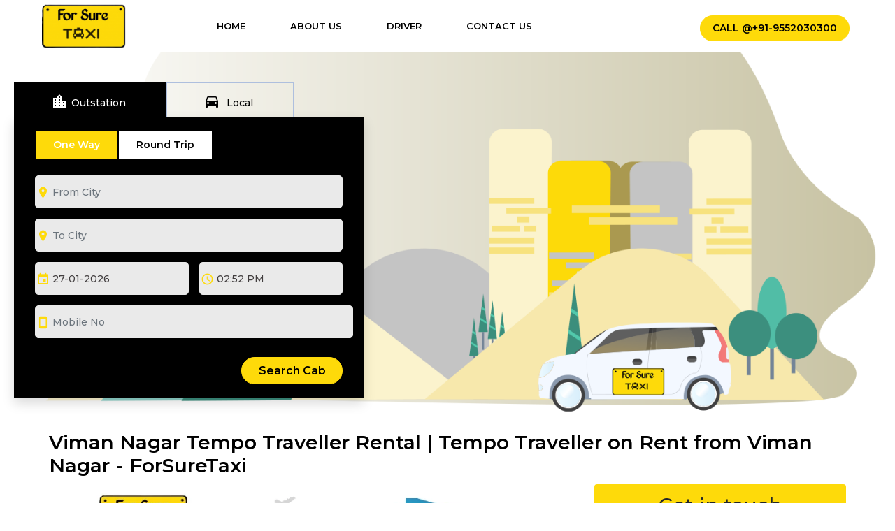

--- FILE ---
content_type: text/html; charset=UTF-8
request_url: https://www.forsuretaxi.com/viman-nagar-tempo-traveller-rental
body_size: 23530
content:
<!DOCTYPE html>
<html lang="en">

<head>
	<meta charset="UTF-8">
	<meta name="viewport" content="width=device-width, initial-scale=1.0">
	<meta http-equiv="X-UA-Compatible" content="ie=edge">

     
      
    <title>Viman Nagar Tempo Traveller Rental - ForSureTaxi</title>
    <meta name="description" content="Hire a Tempo Traveller on rent from Viman Nagar with ForSureTaxi. We offer tempo traveller rental service at the best price from Viman Nagar.">
    <meta name="keywords" content="viman nagar tempo traveller rental, tempo traveller on rent from viman nagar, viman nagar tempo traveller hire, viman nagar tempo traveller booking, tempo traveller for viman nagar, viman nagar tempo traveller fare, luxury tempo traveller from viman nagar, viman nagar tempo traveller rent, affordable tempo traveller rental from viman nagar">
    
    
    
    <meta name="subject" content="Car rental and cab Hire for outstation ,taxi service in india" />
    <meta http-equiv="Content-Type" content="text/html; charset=iso-8859-1">
    <meta name="page-type" content="commercial" />
    <meta http-equiv="content-type" content="text/html; charset=utf-8" />
    <meta name="viewport" content="width=device-width, initial-scale=1, maximum-scale=1">
    <meta name="Author" content=""> 
 	<meta name="robots" content="index, follow" />
    <meta name="googlebot" content="index, follow" />
    <meta name="classification" content="Car hire services" />
    <meta name="distribution" content="Global" />
    <meta name="language" content="EN-US" />
    <meta name="expires" content="never" />
    <meta name="resource-type" content="Car rental Service" />
    <meta name="revisit-after" content="20 days" />
    <meta name="rating" content="General" />
    <meta name="copyright" content="2021" />
    <meta http-equiv="Expires" content="never" />
    <meta name="Voluntary Content Rating" content="general" />
    <meta name="ObjectType" content="HomePage" />
    <meta name="doc-class" content="Living Document" />
    <meta name="MSSmartTagsPreventParsing" content="true" />
    <meta property='og:locale' content='en_us' /> 
    <meta property='og:title' content='Viman Nagar Tempo Traveller Rental - ForSureTaxi' />
    <meta property="og:image" content="https://www.forsuretaxi.com/uploads/Tempo_Traveller_in_Viman_nagar.webp" />
    <meta property='og:url' content='https://www.forsuretaxi.com/viman-nagar-tempo-traveller-rental' />
    <meta property='og:site_name' content='https://www.forsuretaxi.com/' />
    <meta property='og:type' content='article' />
    <meta name="language" content="en-us" />
    <meta name="contactstreetaddress1" content="" />
    <meta name="contactcity" content="Lucknow" />
    <meta name="contactstate" content="Uttar Pradesh" />
    <meta name="contactzipcode" content="226024" />
    <meta charset="UTF-8" />
    
    <link rel="canonical" href="https://www.forsuretaxi.com/viman-nagar-tempo-traveller-rental"/>
    

<!-- Google tag (gtag.js) --> 
 <script async src="https://www.googletagmanager.com/gtag/js?id=AW-11341927509"></script> 
 <script>   window.dataLayer = window.dataLayer || [];   function gtag(){dataLayer.push(arguments);}   gtag('js', new Date());   gtag('config', 'AW-11341927509'); </script>
<!-- Google tag (gtag.js) event -->
  <script>   gtag('event', 'ads_conversion_Contact_Us_1', {     }); </script>
        
    

  <link rel="icon" href="https://www.forsuretaxi.com/uploads/Logo_-removebg-preview_png_44.png" type="image/x-icon" />
<link rel="stylesheet" href="https://maxcdn.bootstrapcdn.com/bootstrap/4.5.0/css/bootstrap.min.css">
<link href="https://maxcdn.bootstrapcdn.com/font-awesome/4.7.0/css/font-awesome.min.css" rel="stylesheet"
        type="text/css">
<link href="https://www.forsuretaxi.com/assets/frontuser/css/owl.carousel.min2.css" rel="stylesheet" type="text/css">
<link href="https://www.forsuretaxi.com/assets/frontuser/css/animate.css" rel="stylesheet" type="text/css">
<link href="https://www.forsuretaxi.com/assets/frontuser/css/style.css" rel="stylesheet" type="text/css">
<link href="https://fonts.googleapis.com/icon?family=Material+Icons" rel="stylesheet">
<link href="https://www.forsuretaxi.com/assets/frontuser/css/date-picker.css" rel="stylesheet" type="text/css">
<link href="https://www.forsuretaxi.com/assets/frontuser/css/jquery.datetimepicker.min.css" rel="stylesheet" type="text/css">


 <script src="https://ajax.googleapis.com/ajax/libs/jquery/3.4.1/jquery.min.js" ></script>
    <script src="https://code.jquery.com/ui/1.12.0/jquery-ui.min.js" integrity="sha256-eGE6blurk5sHj+rmkfsGYeKyZx3M4bG+ZlFyA7Kns7E=" crossorigin="anonymous"></script> 
    <script src="https://www.google.com/recaptcha/api.js?render=6LduEm4rAAAAAPqJ9dMANXX3g5wdF7X_XNXpIVGT"></script>

    
    <meta name="google-site-verification" content="BXh53amkHkFjLEN0Yi8J1BQ0jRuhJ8qIYbL2VinZ-LE" />   

    
    <!-- Global site tag (gtag.js) - Google Analytics -->
        <script async src="https://www.googletagmanager.com/gtag/js?id=G-LJE8BQ22Z4"></script>
        <script>
          window.dataLayer = window.dataLayer || [];
          function gtag(){dataLayer.push(arguments);}
          gtag('js', new Date());
        
          gtag('config', 'G-LJE8BQ22Z4');
        </script>
        
        
        <script type="application/ld+json">
        { "@context": "http://schema.org",
         "@type": "Product",
         "name": "for sure taxi",
         "aggregateRating":
           {"@type": "AggregateRating",
            "ratingValue": "5",
            "reviewCount": "4311"
           }
        }
        </script>
<script></script>
</head>
<body><script type="text/javascript">
function initAutocomplete(){ 
$("input[id*='location']").each(function() {
    
var options = {
   types: ['(cities)'],
   componentRestrictions: {country: "IN"}
 };
    
autocomplete = new google.maps.places.Autocomplete((this), options);   
google.maps.event.addListener(autocomplete, 'place_changed', function() {
    var dest = $('#location').val();
    var sour = $('#location101').val();
    if((dest === sour) && (dest != '') && (sour != '') ){
       $('#location').val(''); 
       alert('Pickup City and Drop City Should Be different !');
    }
    
    
    var destr = $('#location1001').val();
    var sourr = $('#location102').val();
    if((sourr === destr) && (destr != '') && (sourr != '') ){
       $('#location1001').val(''); 
       alert('Pickup City and Drop City Should Be different !');
    }
});
});
}
</script> 

<div class="header_2">
     <div class="main fixed-top">
    
    <nav class="navbar navbar-expand-md header_bg sidebarNavigation" data-sidebarClass="navbar-dark bg-dark">
        <div class="container-fluid">
            <a class="navbar-brand logo-img" href="https://www.forsuretaxi.com/"> 
             <img src="https://www.forsuretaxi.com/uploads/Logo_-removebg-preview_png_44.png" srcset="" sizes="100vw">
            </a>
           <!--  <a href="tel:9552030300" class=" d-md-none d-lg-none call_op"> <i class="fa fa-phone"></i>  +91-9552030300</a> -->
            <button class="navbar-toggler leftNavbarToggler bg-size" type="button" style="background-image: url('https://www.forsuretaxi.com/assets/frontuser/images/icons/menu.webp');"
                data-toggle="collapse" data-target="#menu_bar" aria-controls="menu_bar" aria-expanded="false"
                aria-label="Toggle navigation">
                <span class="navbar-toggler-icon"></span>
            </button>

            <div class="collapse navbar-collapse " id="menu_bar">
                <ul class="nav navbar-nav nav-flex-icons ml-auto">
                    <li class="nav-item ">
                       <a class="navbar-brand logo-img mob_show" href="https://www.forsuretaxi.com/"> 
                             <img src="https://www.forsuretaxi.com/uploads/Logo_-removebg-preview_png_44.png" srcset="" sizes="100vw">
                       </a>
                    </li>
                    <li class="nav-item ">
                        <a class="nav-link" href="https://www.forsuretaxi.com/">Home
                            <span class="sr-only">(current)</span>
                        </a>
                    </li>
                    <li class="nav-item">
                        <a class="nav-link" href="https://www.forsuretaxi.com/about-us">About Us</a>
                    </li>
                    <li class="nav-item">
                        <a class="nav-link" href="https://www.forsuretaxi.com/driver">Driver</a>
                    </li>
                  
                    <li class="nav-item">
                        <a class="nav-link br_n" href="https://www.forsuretaxi.com/contact-us">Contact Us</a>
                    </li>

                </ul>
                 <div class="top_btn">
                    <a href="tel:9552030300" class="singup_btn sign "> Call  @+91-9552030300</a>

                </div> 

            </div>
        </div>
    </nav>
  
</div>
    </div><script>
        grecaptcha.ready(function () {
            grecaptcha.execute('6LduEm4rAAAAAPqJ9dMANXX3g5wdF7X_XNXpIVGT', { action: 'contact' }).then(function (token) {
                var recaptchaResponse = document.getElementById('recaptchaResponse');
                recaptchaResponse.value = token;
            });
        });
    </script> 
<style>.buzz_header {
    margin-top: 33px;
    position: relative;
    z-index: 9;
}.buzz_search_new {
    margin-top: 75px;
   background: #0551e1;
    padding: 10px 0 0 0;
}</style>
        <section class="buzz_search_new">
		<div class="container" style="padding-bottom: 25px;">
			 <script>
    grecaptcha.ready(function () {
        grecaptcha.execute('6LduEm4rAAAAAPqJ9dMANXX3g5wdF7X_XNXpIVGT', { action: 'contact' }).then(function (token) {
            // Set the same token to all required inputs
            document.getElementById('g-recaptcha-response-oneway').value = token;
            document.getElementById('g-recaptcha-response-roundtrip').value = token;
            document.getElementById('g-recaptcha-response-multicity').value = token;
            document.getElementById('g-recaptcha-response-transfer').value = token;
            document.getElementById('g-recaptcha-response-local').value = token;
        });
    });
</script>
<style>
   .ui-helper-hidden-accessible{display:none}.ui-autocomplete{cursor:default;left:0;position:absolute;top:0;max-height:190px;overflow-y:hidden;overflow-x:hidden;z-index:2147483647}.ui-front{z-index:100}.ui-menu{display:block;list-style:none;margin:0;outline:0;padding:0}.ui-widget{font-family:arial;font-size:1.1em;color:#111}.ui-autocomplete{overflow:hidden;-webkit-box-shadow:2px 17px 67px -4px rgba(0,0,0,.75);-moz-box-shadow:2px 17px 67px -4px rgba(0,0,0,.75);box-shadow:2px 17px 67px -4px rgba(0,0,0,.75);border:1px solid #fff;background:#fff}
@media screen and (max-width: 767px) {
 .pac-container {
    top: 208px !important;
}
.pac-container.pac-logo.topspace {
    top: 150px !important;
}
}
.xdsoft_datetimepicker .xdsoft_timepicker {
    width: 140px !important;
}

</style>
    <script> 
            function searchlocal(cityid) { 
                $.ajax({
                type:'post',
                 
                url: 'https://www.forsuretaxi.com/ajax/Localpackage/index?city='+cityid+'&type=cab',
                dataType: "html", 
                success: function(response){  
                         $('#localpackage').html( response );
                          $('#packloader').html('');
                  }
              }); 
            } 
        </script> 
        <script> 
            function searchtransfer(cityid) { 
                $.ajax({
                type:'post',
                  
                url: 'https://www.forsuretaxi.com/ajax/Localpackage/transfer?city='+cityid+'&type=airport',
                dataType: "html", 
                success: function(response){  
                         $('#transpackage').html( response );
                          $('#packloader').html('');
                  }
              }); 
            } 
        </script>
<script>
			function showlocal(){
				
				$('#hourly-tab').addClass('active');
				$('#airport-tab').removeClass('active');
				$('#hourly').addClass('show active');
				$('#airport').removeClass('show active');
				
			}
  
  		    
  			$(document).ready(function(){

             $('.cab_search input').focus(function(){ 
               $('.pac-container').removeClass('topspace');
              });
             $('#location101').focus(function(){ 
               $('.pac-container').addClass('topspace');
              });
            });
            
            
		</script>
<div class="tab-card custm_searchh">
				<div class="buzz_header">
					<ul class="nav nav-tabs " id="myTab" role="tablist">
						<li class="nav-item">
							<a class="nav-link active" id="outstation-tab" data-toggle="tab" href="#outstation"
								role="tab" aria-controls="outstation-tab" aria-selected="true">
								<i class="material-icons">location_city</i>Outstation</a>
						</li>
						<li class="nav-item" onclick="showlocal();">
                                                    <a class="nav-link " id="local-tab" onclick="tabcheck();return false;" data-toggle="tab" href="#local" role="tab"
								aria-controls="local" aria-selected="false">
								<i class="material-icons">directions_car</i>
							Local </a>
						</li>
					</ul>
				</div>

				<div class="tab-content tb_con" id="myTabContent">
					<div class="tab-pane fade show active " id="outstation" role="tabpanel"
						aria-labelledby="outstation-tab">
						<nav class="tab_cen">
							<div class="nav nav-tabs" id="nav-tab" role="tablist">
								<a class="nav-item nav-link active" id="one-way-tab" data-toggle="tab" href="#one-way"
									role="tab" aria-controls="one-way" aria-selected="true">One Way</a>
								<!--<a class="nav-item nav-link " id="round-trip-tab" data-toggle="tab" href="#round-trip"-->
								<!--	role="tab" aria-controls="round-trip" aria-selected="false">Round Trip</a>-->
								 <a class="nav-item nav-link " id="multi-city-tab" data-toggle="tab" href="#multi-city"
									role="tab" aria-controls="multi-city" aria-selected="false">Round Trip</a> 
							</div>
						</nav>
						<div class="tab-content" id="nav-tabContent">
							<div class="tab-pane fade show show active" id="one-way" role="tabpanel"
								aria-labelledby="one-way-tab">
								<div class="cab_search">
									<div class="container">
                                        <form method="get" action="https://www.forsuretaxi.com/cab-list"  id="oneway-form">
                                        <input type="hidden" name="utm" id="g-recaptcha-response-oneway" value="">
										<div class="row">

											<div class="col-md-12 col-12 col-lg-12 mb_10">
                                                                                            <input type="text" name="source" required="" id="location101" value="" class="form-control"
													placeholder="From City">
												<i class="material-icons">
													room
												</i>
											</div>
											<div class="col-md-12 col-12 col-lg-12 mb_10">
                                                                                            <input type="text" name="destination" required=""  id="location" value="" class="form-control"
													placeholder="To City">
												<i class="material-icons">
													room
												</i>
											</div>

											<div class="col-md-6 col-12 col-lg-6 pr-0 mb_10">
                                                                                            <input class="form-control datetimepickerON" inputmode="none" name="pickupdate" required="" id="datepicker" value="2026-01-27" type="text"
													placeholder="Choose Date" data-dtp="dtp_te2B6"> <i
													class="material-icons">event</i>
											</div>
											<div class="col-md-6 col-12 col-lg-6 mb_10">

                                            <input  name="pickuptime" inputmode="none" class="form-control br-none timeON" value="02:52 PM" id="datetimepickernew" type="text"
													placeholder="Choose Time" data-dtp="dtp_9bkxX"> 
                                                                                            <i class="material-icons"> schedule </i>
											</div>
												<div class="cityfield col-12 pr-0">
                                                    <input  type="tel" name="mobile" value="" required class="form-control numbersOnly" placeholder="Mobile No" maxlength="10"  minlength="10" pattern="[0-9]{10}" inputmode="numeric">
        											<i class="material-icons">	smartphone</i>
        										</div>
                                                                                    <input type="hidden" name="triptype" value="oneway">
                                                                                    <input type="hidden" name="tripmode" value="oneway">
                                                                                    <input type="hidden" name="ptype" value="rent">
											<div class="col-md-12 col-12 col-lg-12 ">
												<input type="submit" class="search_cb form-control" value="Search Cab">
											</div>

										</div>
                                                                        </form>

									</div>
								</div>

							</div>
							<div class="tab-pane fade " id="round-trip" role="tabpanel" aria-labelledby="round-trip-tab">
								<div class="cab_search cab_100">
									<div class="container">
                                        <form method="get" action="https://www.forsuretaxi.com/cab-list"  id="roundtrip-form">
                                          <input type="hidden" name="utm" id="g-recaptcha-response-roundtrip" value="">
										<div class="row">

											<div class="col-lg-12 mb_10">
                                                               <input type="text" name="source" id="location100" required="" value="" class="form-control" placeholder="From City">
												<i class="material-icons">
													room
												</i>
											</div>
											<div class="col-lg-12 mb_10">
                                                                 <input type="text" name="destination" id="location510" required="" value="" class="form-control" placeholder="To City">
												<i class="material-icons">
													room
												</i>
											</div>

											<div class="col-lg-4 pr-0 mb_10">
                                                                <input class="form-control dateOU" inputmode="none" name="pickupdate" id="datepicker3" required="" value="2026-01-27" type="text"
													placeholder="Start Date" data-dtp="dtp_te2B6"> <i
													class="material-icons">event</i>
											</div>
											<div class="col-lg-4 pr-0 mb_10">
                                                                <input  name="pickuptime" inputmode="none" class="form-control br-none timeOU" required="" value="02:52 PM" id="datetimepickernew1" type="text"
													placeholder="Choose Time" data-dtp="dtp_9bkxX"> <i
													class="material-icons"> schedule </i>

											</div>
											<div class="col-lg-4 mb_10">
                                                                <input class="form-control" name="returndate" inputmode="none" id="datepicker4" required="" value="27/01/2026" type="text"
													placeholder="End Date" data-dtp="dtp_te2B6"> <i
													class="material-icons">event</i>
											</div>
											<div class="cityfield col-12 pr-0">
                                                    <input  type="tel" name="mobile" value="" required class="form-control numbersOnly" placeholder="Mobile No" maxlength="10"  minlength="10" pattern="[0-9]{10}" inputmode="numeric">
        											<i class="material-icons">	smartphone</i>
        										</div>
                                                                <input type="hidden" name="triptype" value="outstation">
                                                                <input type="hidden" name="tripmode" value="roundtrip">
                                                                <input type="hidden" name="ptype" value="rent">
											<div class="col-md-12 col-12 col-lg-12 ">
												<input type="submit" class="search_cb form-control" value="Search Cab">
											</div>

										</div>
                                                                            </form>
									</div>
								</div>

							</div>
							<div class="tab-pane fade " id="multi-city" role="tabpanel" aria-labelledby="multi-city-tab">
								<div class="cab_search cab_100">
									<div class="container">
                                        <form method="get" action="https://www.forsuretaxi.com/cab-list"  id="multicity-form">
                                        <input type="hidden" name="utm" id="g-recaptcha-response-multicity" value="">
										<div class="row">

											<div class="col-lg-12 mb_10">
                                                        <input type="text" name="source" id="location102" required="" value="" class="form-control"
													placeholder="From City">
												<i class="material-icons">
													room
												</i>
											</div>
											<div class="col-lg-12 mb_10">
												<div class="city_records">
                                                        <input type="text" name="destination[]" required="" value="" id="location1001" class="form-control"
														placeholder="To City">
												</div>
												<i class="material-icons">
													room
												</i>
												<a class="extra-fields-city heading-add" href="#" id="airids"> <span
														class="material-icons f-16">
														add
													</span> Add More City</a>
                                                        <div class="city_records_dynamic">
                                                                                                                     </div>
											</div>

											<div class="col-lg-4 mb_10 pr-0">
                                                        <input class="form-control dateMC" name="pickupdate" inputmode="none" required="" value="" id="datepicker5" type="text"
													placeholder="Start Date" data-dtp="dtp_te2B6"> <i
													class="material-icons">event</i>
											</div>
											<div class="col-lg-4 mb_10 pr-0">
                                                                                                        
                                                        <input  name="pickuptime" inputmode="none" class="form-control br-none timeMC" value="02:52 PM" id="datetimepickernew2" type="text"
													placeholder="Choose Time" data-dtp="dtp_9bkxX"> <i
													class="material-icons"> schedule </i>
											</div>
											<div class="col-lg-4 mb_10">
                                                        <input class="form-control" inputmode="none" name="returndate" required="" value="27-01-2026" id="datepicker6" type="text"
													placeholder="End Date" data-dtp="dtp_te2B6"> <i
													class="material-icons">event</i>
											</div>
											<div class="cityfield col-12 pr-0">
                                                    <input  type="tel" name="mobile" value="" required class="form-control numbersOnly" placeholder="Mobile No" maxlength="10"  minlength="10" pattern="[0-9]{10}" inputmode="numeric">
        											<i class="material-icons">	smartphone</i>
        										</div>
                                                        <input type="hidden" name="triptype" value="outstation">
                                                        <input type="hidden" name="tripmode" value="multicity">
                                                        <input type="hidden" name="ptype" value="rent">
                                                                                    
											<div class="col-md-12 col-12 col-lg-12 ">
												<input type="submit" class="search_cb form-control" value="Search Cab">
											</div>

										</div>
                                                       </form>
									</div>
								</div>


							</div>
						</div>
					</div>
                                    
                                    
                                    <!--Local--> 
                                    <div class="tab-pane fade  " id="local" role="tabpanel"
						aria-labelledby="local">
						<nav class="tab_cen">
							<div class="nav nav-tabs" id="nav-tab" role="tablist">
								<a class="nav-item nav-link " id="hourly-tab" data-toggle="tab" href="#hourly"
									role="tab" aria-controls="hourly" aria-selected="true">Hourly Basis</a>
								<a class="nav-item nav-link " id="airport-tab" data-toggle="tab" href="#airport"
									role="tab" aria-controls="airport" aria-selected="false">Airport Transfer</a>
								
							</div>
						</nav>
						<div class="tab-content" id="nav-tabContent1">
							<div class="tab-pane fade show " id="hourly" role="tabpanel"
								aria-labelledby="hourly-tab">
								<div class="cab_search">
									<div class="container">
                                <form method="get" action="https://www.forsuretaxi.com/cab-list"   id="local-form">
                                        <input type="hidden" name="utm" id="g-recaptcha-response-local" value="">
								<div class="row">
									<div class="col-md-12 col-12 col-lg-12 mb_10">
									    										<select name="source"  required="" class="form-control" onchange="searchlocal(this.value);">
                                                <option value="">--Select City--</option>
                                                                                                <option   value="Pune">Pune </option>
                                                                                                <option   value="Mumbai">Mumbai </option>
                                                                                                <option   value="Mangalore">Mangalore </option>
                                                	                                    </select>
									</div>
									<div class="col-md-12 col-12 col-lg-12 mb_10">
                                                                            <select name="package" id="localpackage" required="" class="form-control">
                                                                                    <option value="">Select Hours/Kms </option>
                                                                                    										                                    </select>
										<i class="material-icons">
											room
										</i>
									</div>
									<div class="col-md-6 col-12 col-lg-6 pr-0 mb_10">
                                                                            <input class="form-control dateLL" inputmode="none" name="pickupdate" required="" value="27-01-2026" id="datepicker1" type="text"
											placeholder="Choose Date" data-dtp="dtp_te2B6"> <i
											class="material-icons">event</i>
									</div>
									<div class="col-md-6 col-12 col-lg-6 mb_10">
                                                                            <input name="pickuptime" inputmode="none" class="form-control br-none timeLL" value="02:52 PM" id="datetimepickernew3" type="text"
													placeholder="Choose Time" data-dtp="dtp_9bkxX"> <i
													class="material-icons"> schedule </i>
									</div>
									<div class="cityfield col-12 pr-0">
                                        <input  type="tel" name="mobile" value="" required class="form-control numbersOnly" placeholder="Mobile No" maxlength="10"  minlength="10" pattern="[0-9]{10}" inputmode="numeric">
										<i class="material-icons">	smartphone</i>
									</div>
                                                                            <input type="hidden" name="triptype" value="local">
                                                                            <input type="hidden" name="tripmode" value="local">
                                                                            <input type="hidden" name="ptype" value="local">

									<div class="col-md-12 col-12 col-lg-12">
										<input type="submit" class="search_cb form-control" value="Search Cab">
									</div>
								</div>
                                                                 </form>

									</div>
								</div>

							</div>
							<div class="tab-pane fade " id="airport" role="tabpanel" aria-labelledby="airport-tab">
								<div class="cab_search cab_100">
									<div class="container">
                                  <form method="get" action="https://www.forsuretaxi.com/cab-list"  id="transfer-form">
                                    <input type="hidden" name="utm" id="g-recaptcha-response-transfer" value="">
								<div class="row">

									<div class="col-md-12 col-12 col-lg-12 mb_10">
									    										<select name="source"  required="" class="form-control" onchange="searchtransfer(this.value);">
                                                <option value="">--Select City--</option>
                                                                                                <option   value="Pune">Pune </option>
                                                                                                <option   value="Mumbai">Mumbai </option>
                                                                                                <option   value="Mangalore">Mangalore </option>
                                                	                                    </select>
									</div>
									<div class="col-md-12 col-12 col-lg-12 mb_10">
                                                                            <select name="destination" id="transpackage" required="" class="form-control">
                                                                                    <option value="">Select Airport </option>
                                                                                     										</select>
										<i class="material-icons">
											room
										</i>
									</div>

									<div class="col-md-6 col-12 col-lg-6 pr-0 mb_10">
                                     <input class="form-control dateTF" inputmode="none" name="pickupdate" required="" value="27/01/2026" id="datepicker2" type="text"
											placeholder="Choose Date" data-dtp="dtp_te2B6"> <i
											class="material-icons">event</i>
									</div>
									<div class="col-md-6 col-12 col-lg-6 mb_10">
                                                                            
                                        <input name="pickuptime" inputmode="none" class="form-control br-none timeTF" value="02:52 PM" id="datetimepickernew4" type="text"
													placeholder="Choose Time" data-dtp="dtp_9bkxX"> <i
													class="material-icons"> schedule </i>
									</div>
									<div class="cityfield col-12 pr-0">
                                        <input  type="tel" name="mobile" value="" required class="form-control numbersOnly" placeholder="Mobile No" maxlength="10"  minlength="10" pattern="[0-9]{10}" inputmode="numeric">
										<i class="material-icons">	smartphone</i>
									</div>
                                                                            <input type="hidden" name="triptype" value="transfer">
                                                                            <input type="hidden" name="tripmode" value="transfer">
                                                                            <input type="hidden" name="ptype" value="transfer">
									<div class="col-md-12 col-12 col-lg-12 ">
										<input type="submit" class="search_cb form-control" value="Search Cab">
									</div>

								</div>
                                                             </form>
									</div>
								</div>

							</div>
							
						</div>
					</div>
                                    <!--Local-->
                                    
					
					

				</div>
			</div>
        
        
        
        
         <!-- /. error modal-content start -->
            <div class="modal fade" tabindex="1" role="dialog" id="errorMsgs" > 
            <div class="modal-dialog text-center" style="width:93% !important">
            <div class="modal-content">
            <div class="modal-header">
            
            <button type="button" class="close" data-dismiss="modal" aria-label="Close"><span aria-hidden="true">&times;</span></button>
            <span class="modal-title phone_number">
            <span id="errorhtml"></span>
            <span style="display:none" id="DatTimeError"><br/>Please call our Customer Care no. &nbsp; <a href=""  style="font-size:17px; color:#fcaf21">+91-9552030300</a></span>
            <span style="display:none" id="otperror">&nbsp; <a href=""  style="font-size:25px; color:#fcaf21">You can contact us 24x7 Hours. Help Line No.+91-9552030300 </a></span>
            </span>
            </div>
            
            </div><!-- /.modal-content -->
            </div><!-- /.modal-dialog -->
            </div>  
            <!-- /. error modal-content start -->   
            
            
            <script src="https://maps.googleapis.com/maps/api/js?key=AIzaSyC05kw8OWT_S9sRqB69hjy3lvvC-iNefco&libraries=places&callback=initAutocomplete" async defer></script> 
		</div>
	</section>

    <section class="container abt_us career">
        <div class="row">
	<div class="col-md-12 col-lg-12 col-12  ">
     <div class="abt_txt why_c cit_txt1">
     <h1 style="font-size: 28px!important;font-weight: 600!important;padding-bottom: 10px;">Viman Nagar Tempo Traveller Rental | Tempo Traveller on Rent from Viman Nagar - ForSureTaxi</h1>
    </div>
        </div>
            <div class="col-md-8 col-lg-8 col-12  ">
                <div class="abt_txt why_c cit_txt1">
                    
                  <div class="city_img">
                                                        <img src="https://www.forsuretaxi.com/uploads/Tempo_Traveller_in_Viman_nagar.webp" alt="Viman Nagar Tempo Traveller Rental">
                    
                  </div>
                  
                                        <p><h2>Premium Viman Nagar Tempo Traveller Rental Service</h2>

<p>ForSureTaxi offers premium Viman Nagar Tempo Traveller rental services to ensure your journey is comfortable, safe, and hassle-free. We have a range of well-maintained and clean Tempo Travellers that are equipped with all the modern amenities to make your journey enjoyable. Our Tempo Travellers are driven by experienced and professional drivers who are well-versed in the routes and traffic conditions. We offer competitive pricing and flexible rental options to suit your budget and requirements. With our premium Viman Nagar Tempo Traveller rental service, you can sit back, relax, and enjoy the journey.</p>

<h2>Get The Best Tempo Traveller On Rent From Viman Nagar - Book Now</h2>

<p>Planning a Trip from Viman Nagar? Look no further than ForSureTaxi for the best Tempo Traveller rental service. We offer a range of Tempo Travellers to choose from, based on your budget and requirements. Our Tempo Travellers are well-maintained and equipped with all the necessary amenities to make your journey comfortable and enjoyable. Our experienced and professional drivers ensure you reach your destination on time and safely. You can book your Tempo Traveller rental from Viman Nagar online or through our customer support team, who are available 24/7 to assist you.</p>

<h2>Luxury Tempo Traveller Rental From Viman Nagar</h2>

<p>ForSureTaxi offers luxury Tempo Traveller rental services from Viman Nagar to ensure your journey is comfortable and enjoyable. Our Tempo Travellers are equipped with all the modern amenities, including comfortable seating, air conditioning, a music system, and more. Our experienced and professional drivers ensure that you have a safe and hassle-free journey. We offer flexible rental options and competitive pricing to suit your budget and requirements. With our luxury Tempo Traveller rental from Viman Nagar, you can travel in style and comfort.</p>

<h2>Convenient Viman Nagar Tempo Traveller Hire</h2>

<p>Looking for a convenient Viman Nagar Tempo Traveller hire? Look no further than ForSureTaxi. We offer a range of Tempo Travellers to choose from, based on your budget and requirements. Our Tempo Travellers are well-maintained and equipped with all the necessary amenities to make your journey comfortable and enjoyable. Our experienced and professional drivers ensure you reach your destination on time and safely. With our convenient Viman Nagar Tempo Traveller hire, you can travel hassle-free and enjoy the journey.</p>

<h2>Easy And Convenient Viman Nagar Tempo Traveller Booking</h2>

<p>Booking a Tempo Traveller from Viman Nagar has never been easier with ForSureTaxi. We offer a hassle-free and convenient booking process that can be done online or through our customer support team, who are available 24/7 to assist you. You can choose from a range of Tempo Travellers that suit your budget and requirements. Our Tempo Travellers are well-maintained and equipped with all the necessary amenities to make your journey comfortable and enjoyable. Our experienced and professional drivers ensure you reach your destination on time and safely. With our easy and convenient Viman Nagar Tempo Traveller booking, you can sit back, relax, and enjoy the journey.</p>

<h2>Affordable Viman Nagar Tempo Traveller Fare</h2>

<p>ForSureTaxi offers affordable Viman Nagar Tempo Traveller fare to ensure that you can travel within your budget. We offer flexible rental options and competitive pricing to suit your budget and requirements. Our Tempo Travellers are well-maintained and equipped with all the necessary amenities to make your journey comfortable and enjoyable. Our experienced and professional drivers ensure you reach your destination on time and safely. With our affordable Viman Nagar Tempo Traveller fare, you can travel hassle-free without worrying about your budget.</p>

<h2>Tempo Traveller Rent From Viman Nagar</h2>

<table border="1" cellpadding="010" cellspacing="0">
	<tbody>
		<tr>
			<td>
			<p><strong>Tempo Traveller (Seating Capacity)</strong></p>
			</td>
			<td>
			<p><strong>Per Km Rate*</strong></p>
			</td>
			<td>
			<p><strong>Km Included</strong></p>
			</td>
		</tr>
		<tr>
			<td>
			<p>9 Seater</p>
			</td>
			<td>
			<p>Rs. 18</p>
			</td>
			<td>
			<p>200 km</p>
			</td>
		</tr>
		<tr>
			<td>
			<p>12 Seater</p>
			</td>
			<td>
			<p>Rs. 21</p>
			</td>
			<td>
			<p>200 km</p>
			</td>
		</tr>
		<tr>
			<td>
			<p>17 Seater</p>
			</td>
			<td>
			<p>Rs. 23</p>
			</td>
			<td>
			<p>200 km</p>
			</td>
		</tr>
		<tr>
			<td>
			<p>21 Seater</p>
			</td>
			<td>
			<p>Rs. 25</p>
			</td>
			<td>
			<p>200 km</p>
			</td>
		</tr>
		<tr>
			<td>
			<p>27 Seater</p>
			</td>
			<td>
			<p>Rs. 28</p>
			</td>
			<td>
			<p>200 km</p>
			</td>
		</tr>
	</tbody>
</table>

<h2>FAQ</h2>

<h3><strong>Question.</strong> How can I book a Tempo Traveller from Viman Nagar with ForSureTaxi?</h3>

<p>Answer: You can easily book a Tempo Traveller from Viman Nagar with ForSureTaxi through our website<a href="https://www.forsuretaxi.com/"> www.forsuretaxi.com</a> or by calling +91-9552030300 our customer support team. Our booking process is hassle-free and convenient.</p>

<h3><strong>Question.</strong> What type of Tempo Travellers do you offer for rental?</h3>

<p>Answer: We offer a range of well-maintained Tempo Travellers to choose from, depending on your budget and requirements. Our Tempo Travellers are equipped with all the necessary amenities to make your journey comfortable and enjoyable.</p>

<h3><strong>Question.</strong> Are your Tempo Travellers air-conditioned?</h3>

<p>Answer: Yes, all our Tempo Travellers are air-conditioned to ensure that you have a comfortable journey, regardless of the weather conditions outside.</p>

<h3><strong>Question</strong>. Do you provide drivers with the Tempo Traveller rental?</h3>

<p>Answer: Yes, we provide experienced and professional drivers with all our Tempo Traveller rentals to ensure your safety and comfort during the journey.</p>

<h3><strong>Question.</strong> Is there a limit on the number of passengers that can travel in the Tempo Traveller?</h3>

<p>Answer: Our Tempo Travellers come in different seating capacities, and you can choose one based on the number of passengers travelling. We offer 09 Seater, 12 Seater, 17 Seater, 21 Seater, 27 Seater Tempo Traveller on rent.</p>
 </p>
                </div>
                  <div class="city_img">
                                                             
             
                  </div>
            </div>
            <div class="col-md-4 col-lg-4 col-12">
               

                    <div class="fleet_form bg_y city_con">
                        <form class="form_sub_fleet" action="https://www.forsuretaxi.com/Contact_us/sendmail" method="post">
                            <div class="row">
                                <div class="col-lg-12 col-md-12 col-12">
                                                                    <h3 class="text-center"> Get in touch </h3>
                                </div>
                                <div class="col-lg-12 col-md-12 col-12">
                                    <div class="form-group">
                                        <input type="text" name="name" class="form-control lettersOnly" placeholder="Enter Your  Name">
                                    </div>
                                </div>
                                <div class="col-lg-12 col-md-12 col-12">
                                    <div class="form-group">
                                        <input type="text" name="mobile"  class="form-control numbersOnly" maxlength="10" placeholder="Enter Your Phone">
                                    </div>
                                </div>
                                <div class="col-lg-12 col-md-12 col-12">
                                    <div class="form-group">
                                        <input type="hidden" name="url" value="https://www.forsuretaxi.com/viman-nagar-tempo-traveller-rental">
                                        <input type="hidden" name="pagename" value="Viman Nagar Tempo Traveller Rental | Tempo Traveller on Rent from Viman Nagar - ForSureTaxi">
                                        <input type="hidden" name="recaptcha_response" id="recaptchaResponse">
                                        <textarea name="message" class="form-control address" placeholder="Your messages" style="width: 100%; height: 130px;"
                                            required=""></textarea>
                                    </div>
                                </div>
                                <div class="col-lg-12 col-md-12 col-12">
                                        <div class="">
                                           <input type="submit" class="sent_now" value="Send Now">
                                        </div>
                                    </div>

                                    <div class="col-lg-12 col-md-12 col-12">
                                       
                                     <h4><i class="fa fa-phone"></i> +91-9552030300 </h4>
                                    </div>


                            </div>
                        </form>

                    </div>
              
            </div>
        </div>
    </section>


<section class="our_latest">
	<div class="container">
		<div class="comn_heading popl_city">
			<h3 class="wow text-center" data-wow-duration="1s" data-wow-delay="0.2s" style="visibility: visible; animation-duration: 1s; animation-delay: 0.2s; animation-name: fadeInDown
                ;">
					<span> Our Popular Fleets </span> </h3>
			<!--<p class="m-0">Lorem, ipsum dolor sit amet consectetur adipisicing elit. Voluptas consequuntur hic itaque</p>-->
		</div>
		<div class="project-slider ps_slide">
			<div class="project-slider-area5  owl-carousel owl-theme">
								<div class="item">
					<div class="pp_fleets">
						<img src="https://www.forsuretaxi.com/uploads/Frame_161.webp" alt="">
						<h3>Wagonr or Similar (4+1)</h3>
						<h4><i class="fa fa-star"></i><i class="fa fa-star"></i><i class="fa fa-star"></i><i
									class="fa fa-star"></i><i class="fa fa-star"></i></h4>
						<h5>194 Reviews</h5>
						<h6>₹10.00/ KM</h6>
						<a href="https://www.forsuretaxi.com/hatchback-car-rentals"> Book Now</a>
					</div>
				</div>
								<div class="item">
					<div class="pp_fleets">
						<img src="https://www.forsuretaxi.com/uploads/Frame_171.webp" alt="">
						<h3>Ertiga, Innova, Inno (6+1)</h3>
						<h4><i class="fa fa-star"></i><i class="fa fa-star"></i><i class="fa fa-star"></i><i
									class="fa fa-star"></i><i class="fa fa-star"></i></h4>
						<h5>194 Reviews</h5>
						<h6>₹15.00/ KM</h6>
						<a href="https://www.forsuretaxi.com/suv-car-rentals"> Book Now</a>
					</div>
				</div>
								<div class="item">
					<div class="pp_fleets">
						<img src="https://www.forsuretaxi.com/uploads/Frame_151.webp" alt="">
						<h3>Maruti Suzuki Dzire, (4+1)</h3>
						<h4><i class="fa fa-star"></i><i class="fa fa-star"></i><i class="fa fa-star"></i><i
									class="fa fa-star"></i><i class="fa fa-star"></i></h4>
						<h5>194 Reviews</h5>
						<h6>₹12.00/ KM</h6>
						<a href="https://www.forsuretaxi.com/sedan-car-rentals"> Book Now</a>
					</div>
				</div>
								<div class="item">
					<div class="pp_fleets">
						<img src="https://www.forsuretaxi.com/uploads/Frame_192.webp" alt="">
						<h3>Ciaz, Honda City, BM (5+1)</h3>
						<h4><i class="fa fa-star"></i><i class="fa fa-star"></i><i class="fa fa-star"></i><i
									class="fa fa-star"></i><i class="fa fa-star"></i></h4>
						<h5>194 Reviews</h5>
						<h6>₹32.00/ KM</h6>
						<a href="https://www.forsuretaxi.com/luxury-car-rentals"> Book Now</a>
					</div>
				</div>
							</div>
		</div>
	</div>
</section>
<section class="our_latest">
	<div class="container">
		<div class="comn_heading popl_city">
			<h3 class="wow text-center" data-wow-duration="1s" data-wow-delay="0.2s" style="visibility: visible; animation-duration: 1s; animation-delay: 0.2s; animation-name: fadeInDown
                ;">
					<span> Our Blog </span> </h3>
		</div>
		<div class="project-slider ps_slide">
			<div class="project-slider-area5  owl-carousel owl-theme">
								<div class="item">
					<div class="pp_fleets">
                         <img src="https://www.forsuretaxi.com/uploads/for_(5).webp" alt="">
						<h3>Pune to Panch Jyotirlinga Tour Packages ..</h3>
                        <!--<h6>30 Nov 2023</h6>-->
						<a href="https://www.forsuretaxi.com/pune-to-panch-jyotirlinga-tour-packages-price"> Read More</a>
					</div>
				</div>
								<div class="item">
					<div class="pp_fleets">
                         <img src="https://www.forsuretaxi.com/uploads/for5.webp" alt="">
						<h3>Affordable Swift Dzire Car Rental  Ashta..</h3>
                        <!--<h6>29 Dec 2023</h6>-->
						<a href="https://www.forsuretaxi.com/pune-to-ashtavinayak-swift-dzire-cab"> Read More</a>
					</div>
				</div>
								<div class="item">
					<div class="pp_fleets">
                         <img src="https://www.forsuretaxi.com/uploads/places_to_visit_in_pune_forsuretaxi.webp" alt="">
						<h3>Places to Visit in Pune  Pune Tourist Pl..</h3>
                        <!--<h6>25 Jan 2023</h6>-->
						<a href="https://www.forsuretaxi.com/places-to-visit-in-pune"> Read More</a>
					</div>
				</div>
								<div class="item">
					<div class="pp_fleets">
                         <img src="https://www.forsuretaxi.com/uploads/for_(7).webp" alt="">
						<h3>Best and Affordable deals on 5 Jyotirlin..</h3>
                        <!--<h6>04 Dec 2023</h6>-->
						<a href="https://www.forsuretaxi.com/five-jyotirlinga-tour-package-with-shirdi"> Read More</a>
					</div>
				</div>
								<div class="item">
					<div class="pp_fleets">
                         <img src="https://www.forsuretaxi.com/uploads/for_(1).webp" alt="">
						<h3>Best and Affordable Panch Jyotirlinga To..</h3>
                        <!--<h6>20 Nov 2023</h6>-->
						<a href="https://www.forsuretaxi.com/panch-jyotirlinga-tour-from-pune"> Read More</a>
					</div>
				</div>
								<div class="item">
					<div class="pp_fleets">
                         <img src="https://www.forsuretaxi.com/uploads/Everything_You_Need_to_Know_About_Mumbai_Taxi_Services1.webp" alt="">
						<h3>Everything You Need to Know About Mumbai..</h3>
                        <!--<h6>29 Apr 2025</h6>-->
						<a href="https://www.forsuretaxi.com/need-to-know-about-mumbai-taxi-services"> Read More</a>
					</div>
				</div>
								<div class="item">
					<div class="pp_fleets">
                         <img src="https://www.forsuretaxi.com/uploads/for9.webp" alt="">
						<h3>Book 17 13 seater tempo traveller on ren..</h3>
                        <!--<h6>31 Jan 2024</h6>-->
						<a href="https://www.forsuretaxi.com/mumbai-to-ashtavinayak-tempo-traveller-on-rent"> Read More</a>
					</div>
				</div>
								<div class="item">
					<div class="pp_fleets">
                         <img src="https://www.forsuretaxi.com/uploads/Mumbai_Darshan_Cabs1.webp" alt="">
						<h3>Mumbai Darshan Cabs Booking..</h3>
                        <!--<h6>19 Jun 2025</h6>-->
						<a href="https://www.forsuretaxi.com/mumbai-darshan-cabs"> Read More</a>
					</div>
				</div>
							</div>
		</div>
	</div>
</section>
<div class="ft_up">
    <footer class="fixed-bottom fix_foot py-2 bg-light shadow-lg border-top d-block d-md-none d-lg-none d_non">
        <div class="row bottom-icon ">

            <div class="col-5">
                <a class="" href="tel:+919552030300">
                    <div class="text-center">
                        <div class="text-icon concert_now"> <i class="fa fa-phone color-w"></i>  +91 9552030300 </div>
                    </div>
                </a>
            </div>
            <div class="col-5">
                <a class="" href="https://wa.me/+919552030300">
                    <div class="text-center">
                        <i class="fa fa-whatsapp color-whats"></i>

                    </div>
                </a>
            </div>

        </div>
    </footer>
</div>
<div class="popular_section">
    <div class="container">
        <h4> Popular Routes </h4>
        <div class="row">
            <div class="col-md-4 col-lg-4 col-12 cstmpop">
                <h2> Taxi Service from Pune</h2>
                <div class="foot_box">
                    <ul>
                                                <li><a target="_blank" href="https://www.forsuretaxi.com/taxi-service-from-pune-to-goa">Pune to Goa Taxi service Hire | Pune to Goa ..</a></li>
                                                <li><a target="_blank" href="https://www.forsuretaxi.com/taxi-service-from-pune-to-bangalore">Pune to Bangalore Taxi Service: Convenient a..</a></li>
                                                <li><a target="_blank" href="https://www.forsuretaxi.com/taxi-service-from-pune-to-hyderabad">Pune to Hyderabad Taxi: Convenient and Affor..</a></li>
                                                <li><a target="_blank" href="https://www.forsuretaxi.com/taxi-service-from-pune-to-ahmedabad">Pune to Ahmedabad Taxi, Taxi Service from Pu..</a></li>
                                                <li><a target="_blank" href="https://www.forsuretaxi.com/taxi-service-from-pune-to-khandala">Pune to Khandala Taxi , Hire Pune to Khandal..</a></li>
                                                <li><a target="_blank" href="https://www.forsuretaxi.com/taxi-service-from-pune-to-khopoli">Pune to Khopoli Taxi services , Hire Pune to..</a></li>
                                                <li><a target="_blank" href="https://www.forsuretaxi.com/taxi-service-from-pune-to-shirdi">Pune to Shirdi Taxi service | Pune to Shirdi..</a></li>
                                                <li><a target="_blank" href="https://www.forsuretaxi.com/taxi-service-from-pune-to-shani-shingnapur">Hire Pune to Shani Shingnapur One Way Taxi, ..</a></li>
                                                <li><a target="_blank" href="https://www.forsuretaxi.com/taxi-service-from-pune-to-mahabaleshwar">Best Pune to Mahabaleshwar taxi service  | P..</a></li>
                                                <li><a target="_blank" href="https://www.forsuretaxi.com/taxi-service-from-pune-to-satara">Pune to Satara Taxi Service, Hire Pune to Sa..</a></li>
                                                <li><a target="_blank" href="https://www.forsuretaxi.com/taxi-service-from-pune-to-ratnagiri">Pune to Ratnagiri Taxi Service - Affordable ..</a></li>
                                                <li><a target="_blank" href="https://www.forsuretaxi.com/taxi-service-from-pune-to-jalgaon">Pune to Jalgaon One Way Taxi Service | Affor..</a></li>
                                                <li><a target="_blank" href="https://www.forsuretaxi.com/taxi-service-from-pune-to-lavasa">Pune to Lavasa Taxi at Rs. 1,750*,  Hire Pun..</a></li>
                                                <li><a target="_blank" href="https://www.forsuretaxi.com/taxi-service-from-pune-to-nagpur">Pune to Nagpur Taxi Service, Pune to Nagpur ..</a></li>
                                                <li><a target="_blank" href="https://www.forsuretaxi.com/taxi-service-from-pune-to-alibag">Pune to Alibag Taxi service, cab service fro..</a></li>
                                                <li><a target="_blank" href="https://www.forsuretaxi.com/taxi-service-from-pune-to-pandharpur">Pune to Pandharpur Taxi service, Hire Pune t..</a></li>
                                                <li><a target="_blank" href="https://www.forsuretaxi.com/taxi-service-from-pune-to-jejuri">Pune to Jejuri Taxi service, Hire Pune to Je..</a></li>
                                                <li><a target="_blank" href="https://www.forsuretaxi.com/taxi-service-from-pune-to-akkalkot">Pune to Akkalkot Taxi service , Hire Pune to..</a></li>
                                                <li><a target="_blank" href="https://www.forsuretaxi.com/taxi-service-from-pune-to-trimbakeshwar">Affordable One-Way Taxi Service, Hire Pune t..</a></li>
                                                <li><a target="_blank" href="https://www.forsuretaxi.com/taxi-service-from-pune-to-bhimashankar">Pune to Bhimashankar Taxi Service,  Pune to ..</a></li>
                                                <li><a target="_blank" href="https://www.forsuretaxi.com/taxi-service-from-pune-to-sangli">Pune to Sangli Taxi at Rs. 4,518*, Hire Pune..</a></li>
                                                <li><a target="_blank" href="https://www.forsuretaxi.com/taxi-service-from-pune-to-akola">Pune to Akola Taxi at Rs. 8,646*, Hire Pune ..</a></li>
                                                <li><a target="_blank" href="https://www.forsuretaxi.com/taxi-service-from-pune-to-kashid-beach">Pune to Kashid Taxi at Rs. 3,606*, Hire Pune..</a></li>
                                                <li><a target="_blank" href="https://www.forsuretaxi.com/taxi-service-from-pune-to-karad">Pune to Karad Taxi at Rs. 3,382*, Hire Pune ..</a></li>
                                                <li><a target="_blank" href="https://www.forsuretaxi.com/taxi-service-from-pune-to-chiplun">Pune to Chiplun Taxi at Rs. 3,974*, Hire Pun..</a></li>
                                                <li><a target="_blank" href="https://www.forsuretaxi.com/taxi-service-from-pune-to-andheri">Pune to Andheri Taxi at Rs. 3,286*, Hire Pun..</a></li>
                                                <li><a target="_blank" href="https://www.forsuretaxi.com/taxi-service-from-pune-to-vasai-virar">Pune to Vasai-Virar Taxi at Rs. 3,814*, Hire..</a></li>
                                                <li><a target="_blank" href="https://www.forsuretaxi.com/taxi-service-from-pune-to-panvel">Pune to Panvel Taxi at Rs. 2,116*, Hire Pune..</a></li>
                                                <li><a target="_blank" href="https://www.forsuretaxi.com/taxi-service-from-pune-to-thane">Hire the best Pune to Thane cab service from..</a></li>
                                                <li><a target="_blank" href="https://www.forsuretaxi.com/taxi-service-from-pune-to-kalyan">Hire the best Pune to Kalyan cab service wit..</a></li>
                                                <li><a target="_blank" href="https://www.forsuretaxi.com/taxi-service-from-pune-to-dahisar">Pune to Dahisar Taxi Service, Taxi Service f..</a></li>
                                                <li><a target="_blank" href="https://www.forsuretaxi.com/taxi-service-from-pune-to-cst">Pune to CST Taxi, Hire Pune to CST One Way T..</a></li>
                                                <li><a target="_blank" href="https://www.forsuretaxi.com/taxi-service-from-pune-to-goregaon">Pune to Goregaon Taxi, Hire Pune to Goregaon..</a></li>
                                                <li><a target="_blank" href="https://www.forsuretaxi.com/taxi-service-from-pune-to-dombivli">Book the best Pune to Dombivli taxi | Interc..</a></li>
                                                <li><a target="_blank" href="https://www.forsuretaxi.com/taxi-service-from-pune-to-bandra">Pune to Bandra Taxi Service, Taxi Service fr..</a></li>
                                                <li><a target="_blank" href="https://www.forsuretaxi.com/taxi-service-from-pune-to-borivali">Pune to Borivali Taxi Service, Taxi Service ..</a></li>
                                                <li><a target="_blank" href="https://www.forsuretaxi.com/taxi-service-from-pune-to-malegaon">Pune to Malegaon Taxi Service, Taxi Service ..</a></li>
                                                <li><a target="_blank" href="https://www.forsuretaxi.com/taxi-service-from-pune-to-ichalkaranji">Pune to Ichalkaranji Taxi, Taxi Service from..</a></li>
                                                <li><a target="_blank" href="https://www.forsuretaxi.com/taxi-service-from-pune-to-baramati">Pune to Baramati Taxi, Taxi Service from Pun..</a></li>
                                                <li><a target="_blank" href="https://www.forsuretaxi.com/taxi-service-from-pune-to-beed">Pune to Beed Taxi, Taxi Service from Pune to..</a></li>
                                                <li><a target="_blank" href="https://www.forsuretaxi.com/taxi-service-from-pune-to-belgaum">Pune to Belgaum Taxi, Pune to Belagavi Taxi,..</a></li>
                                                <li><a target="_blank" href="https://www.forsuretaxi.com/taxi-service-from-pune-to-latur">Pune to Latur Taxi..</a></li>
                                                <li><a target="_blank" href="https://www.forsuretaxi.com/taxi-service-wadgaon-sheri">Taxi in Wadgaon Sheri - ForSureTaxi..</a></li>
                                                <li><a target="_blank" href="https://www.forsuretaxi.com/taxi-service-from-pune-to-mumbai">Pune to Mumbai Cab service | Book Pune to Mu..</a></li>
                                                <li><a target="_blank" href="https://www.forsuretaxi.com/pune-to-mumbai-airport-drop">Pune to Mumbai Airport Cabs | Pune to Mumbai..</a></li>
                                                <li><a target="_blank" href="https://www.forsuretaxi.com/toyota-innova-crysta-car-hire-pune">Premium Toyota Innova Crysta Car Hire in Pun..</a></li>
                                                <li><a target="_blank" href="https://www.forsuretaxi.com/hire-13-seater-ac-tempo-traveller-pune">Affordable 13+1 AC Tempo Traveller on Rent i..</a></li>
                                                <li><a target="_blank" href="https://www.forsuretaxi.com/pune-to-mumbai-one-way-taxi">Hire Pune to Mumbai One Way Cab , Pune to Mu..</a></li>
                                                <li><a target="_blank" href="https://www.forsuretaxi.com/pune-to-mumbai-darshan-ertiga-cab">Book Affordable Pune to Mumbai Darshan Ertig..</a></li>
                                                <li><a target="_blank" href="https://www.forsuretaxi.com/luxury-force-urbania-on-rent-pune">Book Force Urbania on rent in Pune  | Luxury..</a></li>
                                                <li><a target="_blank" href="https://www.forsuretaxi.com/jaguar-car-rent-in-pune">Best Jaguar on rent in Pune | Low-cost Jagua..</a></li>
                                                <li><a target="_blank" href="https://www.forsuretaxi.com/bmw-car-rent-in-pune">Book now-BMW car on rent in Pune | Cost-effe..</a></li>
                                                <li><a target="_blank" href="https://www.forsuretaxi.com/mercedes-car-hire-in-pune">Book the Mercedes on rent in Pune @ Rs. 55 k..</a></li>
                                                <li><a target="_blank" href="https://www.forsuretaxi.com/audi-car-hire-in-pune">Exclusive Audi A4 car hire in Pune | Afforda..</a></li>
                                                <li><a target="_blank" href="https://www.forsuretaxi.com/mercedes-e220-car-hire-in-pune">Mercedes E220 Car Hire in Pune @ Rs. 55 km/h..</a></li>
                                                <li><a target="_blank" href="https://www.forsuretaxi.com/pune-to-mahad-cab-service">Pune to Mahad Cab Service | Book Taxi from P..</a></li>
                                                <li><a target="_blank" href="https://www.forsuretaxi.com/pune-to-jyotirlinga-darshan-taxi">Pune to Jyotirlinga Darshan Taxi, Pune to Jy..</a></li>
                                            </ul>
                </div>
            </div>
            <div class="col-md-4 col-lg-4 col-12 cstmpop">
                  <h2> Taxi Service from Mumbai</h2>
                <div class="foot_box">
                    <ul>
                                               <li><a target="_blank" href="https://www.forsuretaxi.com/taxi-service-mumbai">Taxi Service in Mumbai, Cab Hire in Mumbai,  .. </a></li>
                                                <li><a target="_blank" href="https://www.forsuretaxi.com/mumbai-to-pune-taxi-service">Mumbai to Pune Taxi Service | Book Cab from  .. </a></li>
                                                <li><a target="_blank" href="https://www.forsuretaxi.com/mumbai-to-nashik-taxi-service">Mumbai to Nashik Taxi, Taxi Service from Mum .. </a></li>
                                                <li><a target="_blank" href="https://www.forsuretaxi.com/mumbai-to-shirdi-taxi-service">Mumbai to Shirdi taxi service | Mumbai to Sh .. </a></li>
                                                <li><a target="_blank" href="https://www.forsuretaxi.com/mumbai-to-lonavala-taxi-service">Mumbai to Lonavala Taxi | Taxi Service from  .. </a></li>
                                                <li><a target="_blank" href="https://www.forsuretaxi.com/mumbai-to-khandala-taxi-service">Mumbai to Khandala Taxi, Taxi Service from M .. </a></li>
                                                <li><a target="_blank" href="https://www.forsuretaxi.com/mumbai-to-aurangabad-taxi-service">Mumbai to Aurangabad Taxi Service, Mumbai to .. </a></li>
                                                <li><a target="_blank" href="https://www.forsuretaxi.com/mumbai-to-satara-taxi-service">Mumbai to Satara Taxi, Book One Way Taxi Ser .. </a></li>
                                                <li><a target="_blank" href="https://www.forsuretaxi.com/mumbai-to-solapur-taxi-service">Mumbai to Solapur Taxi .. </a></li>
                                                <li><a target="_blank" href="https://www.forsuretaxi.com/mumbai-to-kolhapur-taxi-service">Mumbai to Kolhapur Taxi .. </a></li>
                                                <li><a target="_blank" href="https://www.forsuretaxi.com/mumbai-to-bangalore-taxi-service">Mumbai to Bangalore Taxi .. </a></li>
                                                <li><a target="_blank" href="https://www.forsuretaxi.com/mumbai-to-ahmednagar-taxi-service">Mumbai to Ahmednagar Taxi .. </a></li>
                                                <li><a target="_blank" href="https://www.forsuretaxi.com/mumbai-to-surat-taxi-service">Mumbai to Surat Taxi Service | Hire Cab from .. </a></li>
                                                <li><a target="_blank" href="https://www.forsuretaxi.com/mumbai-to-jalgaon-taxi-service">Mumbai to Jalgaon Taxi .. </a></li>
                                                <li><a target="_blank" href="https://www.forsuretaxi.com/mumbai-to-ratnagiri-taxi-service">Book the best Mumbai to Ratnagiri taxi | Int .. </a></li>
                                                <li><a target="_blank" href="https://www.forsuretaxi.com/mumbai-to-karjat-taxi-service">Book the best Mumbai to Karjat taxi | Interc .. </a></li>
                                                <li><a target="_blank" href="https://www.forsuretaxi.com/mumbai-to-kashid-taxi-service">Book the best Mumbai to Karjat taxi | Interc .. </a></li>
                                                <li><a target="_blank" href="https://www.forsuretaxi.com/mumbai-to-alibag-taxi-service">Book the best Mumbai to Alibag taxi | Interc .. </a></li>
                                                <li><a target="_blank" href="https://www.forsuretaxi.com/mumbai-to-lavasa-taxi-service">Book the best Mumbai to Lavasa taxi | Interc .. </a></li>
                                                <li><a target="_blank" href="https://www.forsuretaxi.com/mumbai-to-pandharpur-taxi-service">Book the best Mumbai to Pandharpur taxi | In .. </a></li>
                                                <li><a target="_blank" href="https://www.forsuretaxi.com/mumbai-to-goa-taxi-service">Book the best Mumbai to Goa taxi, Mumbai to  .. </a></li>
                                                <li><a target="_blank" href="https://www.forsuretaxi.com/mumbai-to-sangamner-taxi-service">Book the best Mumbai to Sangamner taxi | Int .. </a></li>
                                                <li><a target="_blank" href="https://www.forsuretaxi.com/mumbai-to-mahabaleshwar-taxi-service">Mumbai to Mahabaleshwar cab service | Mumbai .. </a></li>
                                                <li><a target="_blank" href="https://www.forsuretaxi.com/mumbai-to-khopoli-taxi-service">Book Mumbai to Khopoli One Way Taxi, Get the .. </a></li>
                                                <li><a target="_blank" href="https://www.forsuretaxi.com/mumbai-to-dhule-taxi-service">Book Mumbai to Dhule One Way Taxi, Get the B .. </a></li>
                                                <li><a target="_blank" href="https://www.forsuretaxi.com/mumbai-to-dahanu-taxi-service">Book Mumbai to Dahanu One Way Taxi, Get the  .. </a></li>
                                                <li><a target="_blank" href="https://www.forsuretaxi.com/mumbai-to-sawantwadi-taxi-service">Book Mumbai to Sawantwadi One Way Taxi, Get  .. </a></li>
                                                <li><a target="_blank" href="https://www.forsuretaxi.com/mumbai-to-kankavli-taxi-service">Book Mumbai to Kankavli One Way Taxi, Get th .. </a></li>
                                                <li><a target="_blank" href="https://www.forsuretaxi.com/mumbai-to-pen-taxi-service">Book Mumbai to Pen One Way Taxi, Get the Bes .. </a></li>
                                                <li><a target="_blank" href="https://www.forsuretaxi.com/mumbai-to-harihareshwar-taxi-service">Book Mumbai to Harihareshwar One Way Taxi, G .. </a></li>
                                                <li><a target="_blank" href="https://www.forsuretaxi.com/mumbai-to-khamgaon-taxi-service">Book Mumbai to Khamgaon One Way Taxi, Get th .. </a></li>
                                                <li><a target="_blank" href="https://www.forsuretaxi.com/mumbai-to-daman-taxi-service">Book Mumbai to Daman One Way Taxi, Get the B .. </a></li>
                                                <li><a target="_blank" href="https://www.forsuretaxi.com/mumbai-to-sindhudurg-taxi-service">Book Mumbai to Sindhudurg One Way Taxi, Get  .. </a></li>
                                                <li><a target="_blank" href="https://www.forsuretaxi.com/mumbai-to-ashtavinayak-darshan-cab">Mumbai to Ashtavinayak Darshan Taxi: Car Ren .. </a></li>
                                                <li><a target="_blank" href="https://www.forsuretaxi.com/hire-13-seater-ac-tempo-traveller-in-mumbai">Affordable 13+1 AC Tempo Traveller on Rent i .. </a></li>
                                                <li><a target="_blank" href="https://www.forsuretaxi.com/mumbai-to-pune-one-way-taxi">Mumbai to Pune One Way Taxi | Book One Way C .. </a></li>
                                                <li><a target="_blank" href="https://www.forsuretaxi.com/force-urbania-on-rent-mumbai">Force Urbania on rent in Mumbai - For Sure T .. </a></li>
                                                <li><a target="_blank" href="https://www.forsuretaxi.com/mumbai-to-bhimashankar-taxi-service">Hire the best mumbai to bhimashankar taxi wi .. </a></li>
                                                <li><a target="_blank" href="https://www.forsuretaxi.com/wedding-car-rent-in-mumbai">Convenient wedding car on rent in Mumbai | T .. </a></li>
                                                <li><a target="_blank" href="https://www.forsuretaxi.com/three-jyotirlinga-tour-package-from-pune">3 Jyotirlinga Tour in Maharashtra from Pune  .. </a></li>
                                                <li><a target="_blank" href="https://www.forsuretaxi.com/panch-jyotirlinga-tour-from-pune-4-nights-5-days">Discover Spiritual Bliss by Going Out on a P .. </a></li>
                                                <li><a target="_blank" href="https://www.forsuretaxi.com/jyotirlinga-darshan-taxi-from-mumbai">Mumbai to Jyotirlinga darshan By Taxi | Cabs .. </a></li>
                                                <li><a target="_blank" href="https://www.forsuretaxi.com/urbania-on-rent-for-jyotirlinga">Urbania on Rent for Jyotirlinga | Urbania Te .. </a></li>
                                                <li><a target="_blank" href="https://www.forsuretaxi.com/travel-agency-in-mumbai">Travel Agency in Mumbai | Best Tours and Tra .. </a></li>
                                                <li><a target="_blank" href="https://www.forsuretaxi.com/travel-agent-in-pune">Travel Agent in Pune | Travel Agency in Pune .. </a></li>
                                                <li><a target="_blank" href="https://www.forsuretaxi.com/jyotirlinga-bus-yatra-package-in-mumbai">Jyotirlinga Bus Yatra Tour Package in Mumbai .. </a></li>
                        
                    </ul>
                </div>
            </div>
            <div class="col-md-4 col-lg-4 col-12 cstmpop">
                  <h2> Our Oneway Taxi Service</h2>
                <div class="foot_box ">
                    <ul>
                                                <li><a target="_blank" href="https://www.forsuretaxi.com/cab-in-pune">Cab service in Pune, Hire Cab in Pune at A ..</a></li>
                                                <li><a target="_blank" href="https://www.forsuretaxi.com/one-way-cab-in-pune">One Way Cab in Pune | Pune One Way Taxi Se ..</a></li>
                                                <li><a target="_blank" href="https://www.forsuretaxi.com/taxi-rate-pune">Pune Taxi Rate : Get 20% Off on Taxi Fare  ..</a></li>
                                                <li><a target="_blank" href="https://www.forsuretaxi.com/innova-in-pune">Innova Crysta in Pune | Hire Innova Crysta ..</a></li>
                                                <li><a target="_blank" href="https://www.forsuretaxi.com/pune-airport-taxi">Pune Airport Taxi Service | Book Cabs from ..</a></li>
                                                <li><a target="_blank" href="https://www.forsuretaxi.com/pune-taxi-contact-number">Pune Taxi Contact Number +91-9552030300- F ..</a></li>
                                                <li><a target="_blank" href="https://www.forsuretaxi.com/luxury-car-hire-in-pune">Luxury Car on Rent in Pune: Wedding Luxury ..</a></li>
                                                <li><a target="_blank" href="https://www.forsuretaxi.com/pet-friendly-taxi-pune">Taxi service for pets at the lowest rates  ..</a></li>
                                                <li><a target="_blank" href="https://www.forsuretaxi.com/tempo-traveller-on-rent-mumbai">Tempo Traveller on Rent in Mumbai | 9,10,1 ..</a></li>
                                                <li><a target="_blank" href="https://www.forsuretaxi.com/innova-in-mumbai">Innova Crysta on Rent in Mumbai | Book Inn ..</a></li>
                                                <li><a target="_blank" href="https://www.forsuretaxi.com/outstation-cab-in-mumbai"> Outstation Taxi Service in Mumbai | Car H ..</a></li>
                                                <li><a target="_blank" href="https://www.forsuretaxi.com/one-way-cab-mumbai">One Way Cab in Mumbai | Hire One Way Taxi  ..</a></li>
                                                <li><a target="_blank" href="https://www.forsuretaxi.com/mumbai-airport-taxi">Mumbai Airport Cab Service | Hire Mumbai A ..</a></li>
                                                <li><a target="_blank" href="https://www.forsuretaxi.com/pet-friendly-taxi-mumbai">Pet Friendly Taxi in Mumbai- Book pet frie ..</a></li>
                                                <li><a target="_blank" href="https://www.forsuretaxi.com/pune-to-ashtavinayak-darshan-cab">Ashtavinayak Darshan Package from Pune | P ..</a></li>
                                                <li><a target="_blank" href="https://www.forsuretaxi.com/cheapest-car-rental-in-mumbai">Cheapest Car Rental in Mumbai |  Car Hire  ..</a></li>
                                                <li><a target="_blank" href="https://www.forsuretaxi.com/event-conference-cab-service-mumbai">Event Transportation and Conference Cab Se ..</a></li>
                                                <li><a target="_blank" href="https://www.forsuretaxi.com/one-day-car-rental-mumbai">One Day Car Rental in Mumbai, Car Rental w ..</a></li>
                                                <li><a target="_blank" href="https://www.forsuretaxi.com/corporate-cab-service-in-mumbai">Corporate Taxi Service in Mumbai | Corpora ..</a></li>
                                                <li><a target="_blank" href="https://www.forsuretaxi.com/mumbai-city-call-taxi">Mumbai City Call Taxi Service in Your City ..</a></li>
                                                <li><a target="_blank" href="https://www.forsuretaxi.com/wedding-car-on-rent-mumbai">Wedding Car on Rent in Mumbai | Find the b ..</a></li>
                                                <li><a target="_blank" href="https://www.forsuretaxi.com/mumbai-to-pune-darshan-bus">Mumbai to Pune Darshan Bus @ ForSureTaxi ..</a></li>
                                                <li><a target="_blank" href="https://www.forsuretaxi.com/taxi-website-company-mumbai">Taxi Website Company Mumbai | ForSureTaxi ..</a></li>
                                                <li><a target="_blank" href="https://www.forsuretaxi.com/cheapest-car-rental-in-pune">Cheapest Car Rental in Pune, Cheap Car Hir ..</a></li>
                                                <li><a target="_blank" href="https://www.forsuretaxi.com/one-day-car-rental-pune">One Day Car Rental in Pune with For Sure T ..</a></li>
                                                <li><a target="_blank" href="https://www.forsuretaxi.com/pune-local-taxi-service">Local Taxi Services in Pune | Pune Local C ..</a></li>
                                                <li><a target="_blank" href="https://www.forsuretaxi.com/event-conference-cab-service-pune">Event Transportation Taxi and Conference C ..</a></li>
                                                <li><a target="_blank" href="https://www.forsuretaxi.com/corporate-cab-service-in-pune">Corporate Cab Service in Pune | ForSureTax ..</a></li>
                                                <li><a target="_blank" href="https://www.forsuretaxi.com/pune-city-call-taxi">Pune City Call Taxi Service in Your City | ..</a></li>
                                                <li><a target="_blank" href="https://www.forsuretaxi.com/wedding-car-on-rent-pune">Wedding Car on Rent in Pune: Get Cheap Wed ..</a></li>
                                                <li><a target="_blank" href="https://www.forsuretaxi.com/pune-to-mumbai-darshan-tour-package">Pune to Mumbai Darshan Tour Package- Mumba ..</a></li>
                                                <li><a target="_blank" href="https://www.forsuretaxi.com/mumbai-to-ashtavinayak-darshan-package">Mumbai To Ashtavinayak Tour Package | Expl ..</a></li>
                                                <li><a target="_blank" href="https://www.forsuretaxi.com/bus-on-rent-pune">Hire AC Luxury Bus on Rent in Pune | Pune  ..</a></li>
                                                <li><a target="_blank" href="https://www.forsuretaxi.com/bus-on-rent-mumbai">20,25,30,40,50,60 seater Bus on rent in Mu ..</a></li>
                                                <li><a target="_blank" href="https://www.forsuretaxi.com/bus-on-rent-wadgaon-sheri">Bus on Rent in Wadgaon Sheri | Hire Mini B ..</a></li>
                                                <li><a target="_blank" href="https://www.forsuretaxi.com/bus-on-rent-wagholi">Bus on Rent in Wagholi | Hire Mini Bus Ren ..</a></li>
                                                <li><a target="_blank" href="https://www.forsuretaxi.com/bus-on-rent-magarapatta">Bus on Rent in Magarapatta | Hire Mini Bus ..</a></li>
                                                <li><a target="_blank" href="https://www.forsuretaxi.com/bus-on-rent-viman-nagar">Bus on Rent in Viman Nagar | Hire Mini Bus ..</a></li>
                                                <li><a target="_blank" href="https://www.forsuretaxi.com/bus-on-rent-hinjawadi">Bus on Rent in Hinjawadi | Hire Mini Bus R ..</a></li>
                                                <li><a target="_blank" href="https://www.forsuretaxi.com/bus-on-rent-wakad">Bus on Rent in Wakad | Book a Bus For Wedd ..</a></li>
                                                <li><a target="_blank" href="https://www.forsuretaxi.com/bus-on-rent-hadapsar">Bus on Rent in Hadapsar, | Book a Bus For  ..</a></li>
                                                <li><a target="_blank" href="https://www.forsuretaxi.com/bus-on-rent-aundh">Bus on Rent in Aundh , Book a Bus For Wedd ..</a></li>
                                                <li><a target="_blank" href="https://www.forsuretaxi.com/bus-on-rent-kalyani-nagar">Bus on Rent in Kalyani Nagar | Book a Bus  ..</a></li>
                                                <li><a target="_blank" href="https://www.forsuretaxi.com/bus-on-rent-model-colony">Bus on Rent in Model Colony | Book a Bus F ..</a></li>
                                                <li><a target="_blank" href="https://www.forsuretaxi.com/bus-on-rent-pimple-saudagar">Bus on Rent in Pimple Saudagar| Book a Bus ..</a></li>
                                                <li><a target="_blank" href="https://www.forsuretaxi.com/bus-on-rent-koregaon-park">Bus on Rent in Koregaon Park | Book a Bus  ..</a></li>
                                                <li><a target="_blank" href="https://www.forsuretaxi.com/bus-on-rent-boat-club-road">Bus on Rent in Boat Club Road | Book a Bus ..</a></li>
                                                <li><a target="_blank" href="https://www.forsuretaxi.com/bus-on-rent-kharadi">Bus on Rent in Kharadi | Book a Bus For We ..</a></li>
                                                <li><a target="_blank" href="https://www.forsuretaxi.com/bus-on-rent-talawade">Bus on Rent in Talawade | Book a Bus For W ..</a></li>
                                                <li><a target="_blank" href="https://www.forsuretaxi.com/bus-on-rent-baner">Bus on Rent in Baner | Book a Bus For Wedd ..</a></li>
                                                <li><a target="_blank" href="https://www.forsuretaxi.com/bus-on-rent-fursungi">Bus on Rent in Fursungi | Book a Bus For W ..</a></li>
                                                <li><a target="_blank" href="https://www.forsuretaxi.com/bus-on-rent-kothrud">Bus on Rent in Kothrud | Book a Bus For We ..</a></li>
                                                <li><a target="_blank" href="https://www.forsuretaxi.com/bus-on-rent-karve-nagar">Bus on Rent in Karve Nagar | Book a Bus Fo ..</a></li>
                                                <li><a target="_blank" href="https://www.forsuretaxi.com/bus-on-rent-alandi">Bus on Rent in Alandi | Book a Bus For Wed ..</a></li>
                                                <li><a target="_blank" href="https://www.forsuretaxi.com/bus-on-rent-ambegaon">Bus on Rent in Ambegaon | Book a Bus For W ..</a></li>
                                                <li><a target="_blank" href="https://www.forsuretaxi.com/bus-on-rent-aamby-valley-city">Bus on Rent in Aamby Valley City | Book a  ..</a></li>
                                                <li><a target="_blank" href="https://www.forsuretaxi.com/bus-on-rent-baramati">Bus on Rent in Baramati | Book a Bus For W ..</a></li>
                                                <li><a target="_blank" href="https://www.forsuretaxi.com/bus-on-rent-bhor">Bus on Rent in Bhor | Book a Bus For Weddi ..</a></li>
                                                <li><a target="_blank" href="https://www.forsuretaxi.com/bus-on-rent-bhosari">Bus on Rent in Bhosari | Book a Bus For We ..</a></li>
                                                <li><a target="_blank" href="https://www.forsuretaxi.com/bus-on-rent-chakan">Bus on Rent in Chakan| Book a Bus For Wedd ..</a></li>
                                                <li><a target="_blank" href="https://www.forsuretaxi.com/bus-on-rent-pimpri-chinchwad">Bus on Rent in Pimpri-Chinchwad | Book a B ..</a></li>
                                                <li><a target="_blank" href="https://www.forsuretaxi.com/bus-on-rent-daund">Bus on Rent in Daund | Book a Bus For Wedd ..</a></li>
                                                <li><a target="_blank" href="https://www.forsuretaxi.com/bus-on-rent-dehu">Bus on Rent in Dehu | Book a Bus For Weddi ..</a></li>
                                                <li><a target="_blank" href="https://www.forsuretaxi.com/bus-on-rent-dehu-road">Bus on Rent in Dehu Road | Book a Bus For  ..</a></li>
                                                <li><a target="_blank" href="https://www.forsuretaxi.com/bus-on-rent-chas-ghodegaon">Bus on Rent in Chas Ghodegaon| Book a Bus  ..</a></li>
                                                <li><a target="_blank" href="https://www.forsuretaxi.com/bus-on-rent-ghatghar">Bus on Rent in Ghatghar | Book a Bus For W ..</a></li>
                                                <li><a target="_blank" href="https://www.forsuretaxi.com/bus-on-rent-gurholi">Bus on Rent in Gurholi| Book a Bus For Wed ..</a></li>
                                                <li><a target="_blank" href="https://www.forsuretaxi.com/bus-on-rent-haveli">Bus on Rent in Haveli | Book a Bus For Wed ..</a></li>
                                                <li><a target="_blank" href="https://www.forsuretaxi.com/bus-on-rent-indapur">Bus on Rent in Indapur | Book a Bus For We ..</a></li>
                                                <li><a target="_blank" href="https://www.forsuretaxi.com/bus-on-rent-jejuri">Bus on Rent in Jejuri | Book a Bus For Wed ..</a></li>
                                                <li><a target="_blank" href="https://www.forsuretaxi.com/bus-on-rent-junnar">Bus on Rent in Junnar | Book a Bus For Wed ..</a></li>
                                                <li><a target="_blank" href="https://www.forsuretaxi.com/bus-on-rent-kasarwadi">Bus on Rent in Kasarwadi | Book a Bus For  ..</a></li>
                                                <li><a target="_blank" href="https://www.forsuretaxi.com/bus-on-rent-khadkale">Bus on Rent in Khadkale| Book a Bus For We ..</a></li>
                                                <li><a target="_blank" href="https://www.forsuretaxi.com/bus-on-rent-khodad">Bus on Rent in Khodad | Book a Bus For Wed ..</a></li>
                                                <li><a target="_blank" href="https://www.forsuretaxi.com/bus-on-rent-kusgaon-budruk">Bus on Rent in Kusgaon Budruk | Book a Bus ..</a></li>
                                                <li><a target="_blank" href="https://www.forsuretaxi.com/bus-on-rent-lavasa">Bus on Rent in Lavasa | Book a Bus For Wed ..</a></li>
                                                <li><a target="_blank" href="https://www.forsuretaxi.com/bus-on-rent-lonavala">Bus on Rent in Lonavala | Book a Bus For W ..</a></li>
                                                <li><a target="_blank" href="https://www.forsuretaxi.com/luxury-car-hire-in-wadgaon-sheri">Luxury Car on Rent in Wadgaon Sheri: Weddi ..</a></li>
                                                <li><a target="_blank" href="https://www.forsuretaxi.com/luxury-car-hire-in-wagholi">Luxury Car on Rent in Wagholi: Wedding Lux ..</a></li>
                                                <li><a target="_blank" href="https://www.forsuretaxi.com/pet-friendly-taxi-wadgaon-sheri">Pet Friendly Taxi in Wadgaon Sheri- Book p ..</a></li>
                                                <li><a target="_blank" href="https://www.forsuretaxi.com/tempo-traveller-on-rent-wadgaon-sheri">Tempo Traveller in Wadgaon Sheri | 9, 11,  ..</a></li>
                                                <li><a target="_blank" href="https://www.forsuretaxi.com/corporate-cab-service-in-wadgaon-sheri">Corporate Cab Service in Wadgaon Sheri | F ..</a></li>
                                                <li><a target="_blank" href="https://www.forsuretaxi.com/travel-agency-in-wadgaon-sheri">Travel Agency in Wadgaon Sheri | Wadgaon S ..</a></li>
                                                <li><a target="_blank" href="https://www.forsuretaxi.com/round-trip-taxi-service-wadgaon-sheri">Round Trip Taxi Service in Wadgaon Sheri | ..</a></li>
                                                <li><a target="_blank" href="https://www.forsuretaxi.com/outstation-cab-in-wadgaon-sheri">Outstation Cab in Wadgaon Sheri | Outstati ..</a></li>
                                                <li><a target="_blank" href="https://www.forsuretaxi.com/innova-in-wadgaon-sheri">Innova in Wadgaon Sheri - Book Innova Taxi ..</a></li>
                                                <li><a target="_blank" href="https://www.forsuretaxi.com/one-way-taxi-in-wadgaon-sheri">One Way Taxi in Wadgaon Sheri - ForSureTax ..</a></li>
                                                <li><a target="_blank" href="https://www.forsuretaxi.com/outstation-taxi-service-wadgaon-sheri">Outstation Taxi Service in Wadgaon Sheri | ..</a></li>
                                                <li><a target="_blank" href="https://www.forsuretaxi.com/wadgaon-sheri-airport-taxi">Wadgaon Sheri Airport Taxi: ForSureTaxi ..</a></li>
                                                <li><a target="_blank" href="https://www.forsuretaxi.com/wadgaon-sheri-taxi-fare">Wadgaon Sheri Taxi Rate : Get 20% Off on T ..</a></li>
                                                <li><a target="_blank" href="https://www.forsuretaxi.com/pet-friendly-taxi-wagholi">Pet Friendly Taxi in Wagholi- Book pet fri ..</a></li>
                                                <li><a target="_blank" href="https://www.forsuretaxi.com/corporate-cab-service-in-wagholi">Corporate Cab Service in Wagholi | ForSure ..</a></li>
                                                <li><a target="_blank" href="https://www.forsuretaxi.com/travel-agency-in-wagholi">Travel Agency in Wagholi | Wagholi Travel  ..</a></li>
                                                <li><a target="_blank" href="https://www.forsuretaxi.com/round-trip-taxi-service-wagholi">Round Trip Taxi Service in Wagholi | Book  ..</a></li>
                                                <li><a target="_blank" href="https://www.forsuretaxi.com/outstation-cab-in-wagholi">Outstation Cab in Wagholi | Outstation Cab ..</a></li>
                                                <li><a target="_blank" href="https://www.forsuretaxi.com/innova-in-wagholi">Innova in Wagholi - Book Innova Taxi Servi ..</a></li>
                                                <li><a target="_blank" href="https://www.forsuretaxi.com/one-way-taxi-in-wagholi">One Way Taxi in Wagholi - ForSureTaxi ..</a></li>
                                                <li><a target="_blank" href="https://www.forsuretaxi.com/outstation-taxi-service-wagholi">Outstation Taxi Service in Wagholi | Outst ..</a></li>
                                                <li><a target="_blank" href="https://www.forsuretaxi.com/wagholii-airport-taxi">Wagholi Airport Taxi: ForSureTaxi ..</a></li>
                                                <li><a target="_blank" href="https://www.forsuretaxi.com/tempo-traveller-on-rent-wagholi">Tempo Traveller in Wagholi | 9, 11, 13, 17 ..</a></li>
                                                <li><a target="_blank" href="https://www.forsuretaxi.com/taxi-service-wagholi">Taxi in Wagholi - ForSureTaxi ..</a></li>
                                                <li><a target="_blank" href="https://www.forsuretaxi.com/wagholi-taxi-fare">Wagholi Taxi Rate : Get 20% Off on Taxi Fa ..</a></li>
                                                <li><a target="_blank" href="https://www.forsuretaxi.com/pet-friendly-taxi-magarpatta">Pet Friendly Taxi in Magarpatta- Book pet  ..</a></li>
                                                <li><a target="_blank" href="https://www.forsuretaxi.com/corporate-cab-service-in-magarpatta">Corporate Cab Service in Magarpatta | ForS ..</a></li>
                                                <li><a target="_blank" href="https://www.forsuretaxi.com/travel-agency-in-magarpatta">Travel Agency in Magarpatta | Magarpatta T ..</a></li>
                                                <li><a target="_blank" href="https://www.forsuretaxi.com/round-trip-taxi-service-magarpatta">Round Trip Taxi Service in Magarpatta | Bo ..</a></li>
                                                <li><a target="_blank" href="https://www.forsuretaxi.com/outstation-cab-in-magarpatta">Outstation Cab in Magarpatta | Outstation  ..</a></li>
                                                <li><a target="_blank" href="https://www.forsuretaxi.com/innova-in-magarpatta">Innova in Magarpatta - Book Innova Taxi Se ..</a></li>
                                                <li><a target="_blank" href="https://www.forsuretaxi.com/one-way-taxi-in-magarpatta">One Way Taxi in Magarpatta - ForSureTaxi ..</a></li>
                                                <li><a target="_blank" href="https://www.forsuretaxi.com/outstation-taxi-service-magarpatta">Outstation Taxi Service in Magarpatta | Ou ..</a></li>
                                                <li><a target="_blank" href="https://www.forsuretaxi.com/magarpatta-airport-taxi">Magarpatta Airport Taxi: ForSureTaxi ..</a></li>
                                                <li><a target="_blank" href="https://www.forsuretaxi.com/tempo-traveller-on-rent-magarpatta">Tempo Traveller in Magarpatta | 9, 11, 13, ..</a></li>
                                                <li><a target="_blank" href="https://www.forsuretaxi.com/wheelchair-accessible-taxi-mumbai">Wheel Chair Accessible Taxi in Mumbai, Whe ..</a></li>
                                                <li><a target="_blank" href="https://www.forsuretaxi.com/taxi-service-magarpatta">Taxi in Magarpatta - ForSureTaxi ..</a></li>
                                                <li><a target="_blank" href="https://www.forsuretaxi.com/magarpatta-taxi-fare">Magarpatta Taxi Rate : Get 20% Off on Taxi ..</a></li>
                                                <li><a target="_blank" href="https://www.forsuretaxi.com/pet-friendly-taxi-viman-nagar">Pet Friendly Taxi in Viman Nagar- Book pet ..</a></li>
                                                <li><a target="_blank" href="https://www.forsuretaxi.com/tempo-traveller-on-rent-viman-nagar">Tempo Traveller in Viman Nagar | 9, 11, 13 ..</a></li>
                                                <li><a target="_blank" href="https://www.forsuretaxi.com/corporate-cab-service-in-viman-nagar">Corporate Cab Service in Viman Nagar | For ..</a></li>
                                                <li><a target="_blank" href="https://www.forsuretaxi.com/travel-agency-in-viman-nagar">Travel Agency in Viman Nagar | Viman Nagar ..</a></li>
                                                <li><a target="_blank" href="https://www.forsuretaxi.com/round-trip-taxi-service-viman-nagar">Round Trip Taxi Service in Viman nagar | B ..</a></li>
                                                <li><a target="_blank" href="https://www.forsuretaxi.com/outstation-cab-in-viman-nagar">Outstation Cab in Viman nagar | Outstation ..</a></li>
                                                <li><a target="_blank" href="https://www.forsuretaxi.com/innova-in-viman-nagar">Innova in Viman Nagar - Book Innova Taxi S ..</a></li>
                                                <li><a target="_blank" href="https://www.forsuretaxi.com/one-way-taxi-in-viman-nagar">One Way Taxi in Viman Nagar - ForSureTaxi ..</a></li>
                                                <li><a target="_blank" href="https://www.forsuretaxi.com/outstation-taxi-service-viman-nagar">Outstation Taxi Service in Viman Nagar | O ..</a></li>
                                                <li><a target="_blank" href="https://www.forsuretaxi.com/viman-nagar-airport-taxi">Viman Nagar Airport Taxi: ForSureTaxi ..</a></li>
                                                <li><a target="_blank" href="https://www.forsuretaxi.com/taxi-service-viman-nagar">Taxi in Viman Nagar - ForSureTaxi ..</a></li>
                                                <li><a target="_blank" href="https://www.forsuretaxi.com/viman-nagar-taxi-fare">Viman Nagar Taxi Rate : Get 20% Off on Tax ..</a></li>
                                                <li><a target="_blank" href="https://www.forsuretaxi.com/cab-service-aurangabad">Cab Service in Aurangabad | Aurangabad Tax ..</a></li>
                                                <li><a target="_blank" href="https://www.forsuretaxi.com/pet-friendly-taxi-hinjawadi">Pet Friendly Taxi in Hinjawadi- Book pet f ..</a></li>
                                                <li><a target="_blank" href="https://www.forsuretaxi.com/tempo-traveller-on-rent-hinjewadi">Tempo Traveller in Hinjawadi | 9, 11, 13,  ..</a></li>
                                                <li><a target="_blank" href="https://www.forsuretaxi.com/hinjawadi-airport-taxi">Hinjawadi Airport Taxi: ForSureTaxi ..</a></li>
                                                <li><a target="_blank" href="https://www.forsuretaxi.com/corporate-cab-service-in-hinjawadi">Corporate Cab Service in Hinjawadi | ForSu ..</a></li>
                                                <li><a target="_blank" href="https://www.forsuretaxi.com/travel-agency-in-hinjawadi">Travel Agency in Hinjawadi | Hinjawadi Tra ..</a></li>
                                                <li><a target="_blank" href="https://www.forsuretaxi.com/round-trip-taxi-service-hinjawadi">Round Trip Taxi Service in Hinjawadi | Boo ..</a></li>
                                                <li><a target="_blank" href="https://www.forsuretaxi.com/outstation-cab-in-hinjawadi">Outstation Cab in Hinjawadi | Outstation C ..</a></li>
                                                <li><a target="_blank" href="https://www.forsuretaxi.com/innova-in-hinjawadi">Innova in Hinjawadi - Book Innova Taxi Ser ..</a></li>
                                                <li><a target="_blank" href="https://www.forsuretaxi.com/one-way-taxi-in-hinjawadi">One Way Taxi in Hinjawadi - ForSureTaxi ..</a></li>
                                                <li><a target="_blank" href="https://www.forsuretaxi.com/outstation-taxi-service-hinjawadi">Outstation Taxi Service in Hinjawadi | Out ..</a></li>
                                                <li><a target="_blank" href="https://www.forsuretaxi.com/taxi-service-hinjawadi">Taxi in Hinjawadi - ForSureTaxi ..</a></li>
                                                <li><a target="_blank" href="https://www.forsuretaxi.com/hinjawadi-taxi-fare">Hinjawadi Taxi Rate : Get 20% Off on Taxi  ..</a></li>
                                                <li><a target="_blank" href="https://www.forsuretaxi.com/pet-friendly-taxi-wakad">Pet Friendly Taxi in Wakad- Book pet frien ..</a></li>
                                                <li><a target="_blank" href="https://www.forsuretaxi.com/maharashtra-jyotirlinga-tour">Best Maharashtra Jyotirlinga Tour Package  ..</a></li>
                                                <li><a target="_blank" href="https://www.forsuretaxi.com/tempo-traveller-on-rent-wakad">Tempo Traveller in Wakad | 9, 11, 13, 17,  ..</a></li>
                                                <li><a target="_blank" href="https://www.forsuretaxi.com/corporate-cab-service-in-wakad">Corporate Cab Service in Wakad | ForSureTa ..</a></li>
                                                <li><a target="_blank" href="https://www.forsuretaxi.com/jyotirlinga-tour-from-pune">Panch Jyotirlinga Tour From Pune by Taxi | ..</a></li>
                                                <li><a target="_blank" href="https://www.forsuretaxi.com/jyotirlinga-tour-from-mumbai">Jyotirlinga Tour from Mumbai by Cab | Jyot ..</a></li>
                                                <li><a target="_blank" href="https://www.forsuretaxi.com/travel-agency-in-wakad">Travel Agency in Wakad | Wakad Travel Agen ..</a></li>
                                                <li><a target="_blank" href="https://www.forsuretaxi.com/round-trip-taxi-service-wakad">Round Trip Taxi Service in Wakad | Book Wa ..</a></li>
                                                <li><a target="_blank" href="https://www.forsuretaxi.com/outstation-cab-in-wakad">Outstation Cab in Wakad | Outstation Cab f ..</a></li>
                                                <li><a target="_blank" href="https://www.forsuretaxi.com/innova-in-wakad">Innova in Wakad - Book Innova Taxi Service ..</a></li>
                                                <li><a target="_blank" href="https://www.forsuretaxi.com/mahabaleshwar-tour-package">Mahabaleshwar tour package | Mahabaleshwar ..</a></li>
                                                <li><a target="_blank" href="https://www.forsuretaxi.com/one-way-taxi-in-wakad">One Way Taxi in Wakad - ForSureTaxi ..</a></li>
                                                <li><a target="_blank" href="https://www.forsuretaxi.com/outstation-taxi-service-wakad">Outstation Taxi Service in Wakad | Outstat ..</a></li>
                                                <li><a target="_blank" href="https://www.forsuretaxi.com/wakad-airport-taxi">Wakad Airport Taxi: ForSureTaxi ..</a></li>
                                                <li><a target="_blank" href="https://www.forsuretaxi.com/taxi-service-wakad">Taxi in Wakad - ForSureTaxi ..</a></li>
                                                <li><a target="_blank" href="https://www.forsuretaxi.com/wakad-taxi-fare">Wakad Taxi Rate : Get 20% Off on Taxi Fare ..</a></li>
                                                <li><a target="_blank" href="https://www.forsuretaxi.com/pet-friendly-taxi-hadapsar">Pet Friendly Taxi in Hadapsar- Book pet fr ..</a></li>
                                                <li><a target="_blank" href="https://www.forsuretaxi.com/tempo-traveller-on-rent-hadapsar">Tempo Traveller in Hadapsar | 9, 11, 13, 1 ..</a></li>
                                                <li><a target="_blank" href="https://www.forsuretaxi.com/corporate-cab-service-in-hadapsar">Corporate Cab Service in Hadapsar | ForSur ..</a></li>
                                                <li><a target="_blank" href="https://www.forsuretaxi.com/travel-agency-in-hadapsar">Travel Agency in Hadapsar | Hadapsar Trave ..</a></li>
                                                <li><a target="_blank" href="https://www.forsuretaxi.com/round-trip-taxi-service-hadapsar">Round Trip Taxi Service in Hadapsar | Book ..</a></li>
                                                <li><a target="_blank" href="https://www.forsuretaxi.com/outstation-cab-in-hadapsar">Outstation Cab in Hadapsar | Outstation Ca ..</a></li>
                                                <li><a target="_blank" href="https://www.forsuretaxi.com/tempo-traveller-on-rent-aurangabad">Tempo Traveller On Rent In Aurangabad, Ren ..</a></li>
                                                <li><a target="_blank" href="https://www.forsuretaxi.com/innova-in-hadapsar">Innova in Hadapsar - Book Innova Taxi Serv ..</a></li>
                                                <li><a target="_blank" href="https://www.forsuretaxi.com/one-way-taxi-in-hadapsar">One Way Taxi in Hadapsar - ForSureTaxi ..</a></li>
                                                <li><a target="_blank" href="https://www.forsuretaxi.com/outstation-taxi-service-hadapsar">Outstation Taxi Service in Hadapsar | Outs ..</a></li>
                                                <li><a target="_blank" href="https://www.forsuretaxi.com/hadapsar-airport-taxi">Hadapsar Airport Taxi: ForSureTaxi ..</a></li>
                                                <li><a target="_blank" href="https://www.forsuretaxi.com/taxi-service-hadapsar">Taxi in Hadapsar - ForSureTaxi ..</a></li>
                                                <li><a target="_blank" href="https://www.forsuretaxi.com/hadapsar-taxi-fare">Hadapsar Taxi Rate : Get 20% Off on Taxi F ..</a></li>
                                                <li><a target="_blank" href="https://www.forsuretaxi.com/innova-car-rental-aurangabad">Innova Car Rental Services in Aurangabad - ..</a></li>
                                                <li><a target="_blank" href="https://www.forsuretaxi.com/pet-friendly-taxi-aundh">Pet Taxi Car Rental in Aundh: Travel with  ..</a></li>
                                                <li><a target="_blank" href="https://www.forsuretaxi.com/tempo-traveller-on-rent-aundh">9, 13, 17, 21 Seater Tempo Traveller on Re ..</a></li>
                                                <li><a target="_blank" href="https://www.forsuretaxi.com/corporate-cab-service-in-aundh">Corporate Cab Service in Aundh | ForSureTa ..</a></li>
                                                <li><a target="_blank" href="https://www.forsuretaxi.com/travel-agency-in-aundh">Travel Agency in Aundh | Aundh Travel Agen ..</a></li>
                                                <li><a target="_blank" href="https://www.forsuretaxi.com/round-trip-taxi-service-aundh">Round Trip Taxi Service in Aundh | Book Au ..</a></li>
                                                <li><a target="_blank" href="https://www.forsuretaxi.com/outstation-cab-in-aundh">Outstation Cab in Aundh | Outstation Cab f ..</a></li>
                                                <li><a target="_blank" href="https://www.forsuretaxi.com/innova-in-aundh">Innova in Aundh - Book Innova Taxi Service ..</a></li>
                                                <li><a target="_blank" href="https://www.forsuretaxi.com/one-way-taxi-in-aundh">One Way Taxi in Aundh - ForSureTaxi ..</a></li>
                                                <li><a target="_blank" href="https://www.forsuretaxi.com/outstation-taxi-service-aundh">Outstation Taxi Service in Aundh | Outstat ..</a></li>
                                                <li><a target="_blank" href="https://www.forsuretaxi.com/aundh-airport-taxi">Aundh Airport Taxi: ForSureTaxi ..</a></li>
                                                <li><a target="_blank" href="https://www.forsuretaxi.com/taxi-service-aundh">Taxi in Aundh - ForSureTaxi ..</a></li>
                                                <li><a target="_blank" href="https://www.forsuretaxi.com/aundh-taxi-fare">Aundh Taxi Rate : Get 20% Off on Taxi Fare ..</a></li>
                                                <li><a target="_blank" href="https://www.forsuretaxi.com/pet-friendly-taxi-kalyani-nagar">Pet Taxi Car Rental in Kalyani Nagar: Trav ..</a></li>
                                                <li><a target="_blank" href="https://www.forsuretaxi.com/tempo-traveller-on-rent-kalyani-nagar">9, 13, 17, 21 Seater Tempo Traveller on Re ..</a></li>
                                                <li><a target="_blank" href="https://www.forsuretaxi.com/corporate-cab-service-in-kalyani-nagar">Corporate Cab Service in Kalyani Nagar | F ..</a></li>
                                                <li><a target="_blank" href="https://www.forsuretaxi.com/travel-agency-in-kalyani-nagar">Travel Agency in Kalyani Nagar | Kalyani N ..</a></li>
                                                <li><a target="_blank" href="https://www.forsuretaxi.com/taxi-service-aurangabad">Taxi Service in Aurangabad | ForSureTaxi - ..</a></li>
                                                <li><a target="_blank" href="https://www.forsuretaxi.com/round-trip-taxi-service-kalyani-nagar">Round Trip Taxi Service in Kalyani Nagar | ..</a></li>
                                                <li><a target="_blank" href="https://www.forsuretaxi.com/outstation-cab-in-kalyani-nagar">Outstation Cab in Kalyani Nagar | Outstati ..</a></li>
                                                <li><a target="_blank" href="https://www.forsuretaxi.com/innova-in-kalyani-nagar">Innova in Kalyani Nagar - Book Innova Taxi ..</a></li>
                                                <li><a target="_blank" href="https://www.forsuretaxi.com/one-way-taxi-in-kalyani-nagar">One Way Taxi in Kalyani Nagar - ForSureTax ..</a></li>
                                                <li><a target="_blank" href="https://www.forsuretaxi.com/outstation-taxi-service-kalyani-nagar">Outstation Taxi Service in Kalyani Nagar | ..</a></li>
                                                <li><a target="_blank" href="https://www.forsuretaxi.com/kalyani-nagar-airport-taxi">Kalyani Nagar Airport Taxi: ForSureTaxi ..</a></li>
                                                <li><a target="_blank" href="https://www.forsuretaxi.com/taxi-service-kalyani-nagar">Taxi in Kalyani Nagar - ForSureTaxi ..</a></li>
                                                <li><a target="_blank" href="https://www.forsuretaxi.com/kalyani-nagar-taxi-fare">Kalyani Nagar Taxi Rate : Get 20% Off on T ..</a></li>
                                                <li><a target="_blank" href="https://www.forsuretaxi.com/pune-to-mumbai-tempo-traveller-rental">Pune to Mumbai Tempo Traveller Rental | Te ..</a></li>
                                                <li><a target="_blank" href="https://www.forsuretaxi.com/mumbai-to-pune-tempo-traveller-rental">Mumbai To Pune Tempo Traveller Rental - Bo ..</a></li>
                                                <li><a target="_blank" href="https://www.forsuretaxi.com/wakad-tempo-traveller-rental">Wakad Tempo Traveller Rental | Tempo Trave ..</a></li>
                                                <li><a target="_blank" href="https://www.forsuretaxi.com/hadapsar-tempo-traveller-rental">Hadapsar Tempo Traveller Rental | Tempo Tr ..</a></li>
                                                <li><a target="_blank" href="https://www.forsuretaxi.com/aundh-tempo-traveller-rental">Aundh Tempo Traveller Rental | Tempo Trave ..</a></li>
                                                <li><a target="_blank" href="https://www.forsuretaxi.com/kalyani-nagar-tempo-traveller-rental">Kalyani Nagar Tempo Traveller Rental | Tem ..</a></li>
                                                <li><a target="_blank" href="https://www.forsuretaxi.com/viman-nagar-tempo-traveller-rental">Viman Nagar Tempo Traveller Rental | Tempo ..</a></li>
                                                <li><a target="_blank" href="https://www.forsuretaxi.com/model-colony-tempo-traveller-rental">Model Colony Tempo Traveller Rental | Temp ..</a></li>
                                                <li><a target="_blank" href="https://www.forsuretaxi.com/pimple-saudagar-tempo-traveller-rental">Pimple Saudagar Tempo Traveller Rental | T ..</a></li>
                                                <li><a target="_blank" href="https://www.forsuretaxi.com/koregaon-park-tempo-traveller-rental">Koregaon park Tempo Traveller Rental | Tem ..</a></li>
                                                <li><a target="_blank" href="https://www.forsuretaxi.com/boat-club-road-tempo-traveller-rental">Boat Club Road Tempo Traveller Rental | Te ..</a></li>
                                                <li><a target="_blank" href="https://www.forsuretaxi.com/kharadi-tempo-traveller-rental">Kharadi Tempo Traveller Rental | Tempo Tra ..</a></li>
                                                <li><a target="_blank" href="https://www.forsuretaxi.com/talawade-tempo-traveller-rental">Talawade Tempo Traveller Rental | Tempo Tr ..</a></li>
                                                <li><a target="_blank" href="https://www.forsuretaxi.com/baner-tempo-traveller-rental">Baner Tempo Traveller Rental | Tempo Trave ..</a></li>
                                                <li><a target="_blank" href="https://www.forsuretaxi.com/fursungi-tempo-traveller-rental">Fursungi Tempo Traveller Rental | Tempo Tr ..</a></li>
                                                <li><a target="_blank" href="https://www.forsuretaxi.com/kothrud-tempo-traveller-rental">Kothrud Tempo Traveller Rental | Tempo Tra ..</a></li>
                                                <li><a target="_blank" href="https://www.forsuretaxi.com/karve-nagar-tempo-traveller-rental">karve nagar Tempo Traveller Rental | Tempo ..</a></li>
                                                <li><a target="_blank" href="https://www.forsuretaxi.com/alandi-tempo-traveller-rental">Alandi Tempo Traveller Rental | Tempo Trav ..</a></li>
                                                <li><a target="_blank" href="https://www.forsuretaxi.com/ambegaon-tempo-traveller-rental">Ambegaon Tempo Traveller Rental | Tempo Tr ..</a></li>
                                                <li><a target="_blank" href="https://www.forsuretaxi.com/aamby-valley-city-tempo-traveller-rental">Aamby Valley City Tempo Traveller Rental | ..</a></li>
                                                <li><a target="_blank" href="https://www.forsuretaxi.com/corporate-cab-service-in-model-colony">Corporate Cab Service in Model Colony | Fo ..</a></li>
                                                <li><a target="_blank" href="https://www.forsuretaxi.com/corporate-cab-service-in-pimple-saudagar">Corporate Cab Service in Pimple Saudagar | ..</a></li>
                                                <li><a target="_blank" href="https://www.forsuretaxi.com/pune-to-mumbai-event-taxi">Pune to Mumbai Event Taxi Service | Afford ..</a></li>
                                                <li><a target="_blank" href="https://www.forsuretaxi.com/corporate-cab-service-in-koregaon-park">Corporate Cab Service in Koregaon park | F ..</a></li>
                                                <li><a target="_blank" href="https://www.forsuretaxi.com/corporate-cab-service-in-boat-club-road">Corporate Cab Service in Boat Club Road |  ..</a></li>
                                                <li><a target="_blank" href="https://www.forsuretaxi.com/corporate-cab-service-in-kharadi">Corporate Cab Service in Kharadi | ForSure ..</a></li>
                                                <li><a target="_blank" href="https://www.forsuretaxi.com/corporate-cab-service-in-talawade">Corporate Cab Service in Talawade | ForSur ..</a></li>
                                                <li><a target="_blank" href="https://www.forsuretaxi.com/corporate-cab-service-in-baner">Corporate Cab Service in Baner | ForSureTa ..</a></li>
                                                <li><a target="_blank" href="https://www.forsuretaxi.com/corporate-cab-service-in-fursungi">Corporate Cab Service in Fursungi | ForSur ..</a></li>
                                                <li><a target="_blank" href="https://www.forsuretaxi.com/outstation-cab-service-aurangabad">Book Outstation Cab Service in Aurangabad  ..</a></li>
                                                <li><a target="_blank" href="https://www.forsuretaxi.com/corporate-cab-service-in-kothrud">Corporate Cab Service in Kothrud | ForSure ..</a></li>
                                                <li><a target="_blank" href="https://www.forsuretaxi.com/corporate-cab-service-in-karve-nagar">Corporate Cab Service in Karve Nagar | For ..</a></li>
                                                <li><a target="_blank" href="https://www.forsuretaxi.com/corporate-cab-service-in-alandi">Corporate Cab Service in Alandi | ForSureT ..</a></li>
                                                <li><a target="_blank" href="https://www.forsuretaxi.com/corporate-cab-service-in-ambegaon">Corporate Cab Service in Ambegaon | ForSur ..</a></li>
                                                <li><a target="_blank" href="https://www.forsuretaxi.com/corporate-cab-service-in-aamby-valley-city">Corporate Cab Service in Aamby Valley City ..</a></li>
                                                <li><a target="_blank" href="https://www.forsuretaxi.com/pet-taxi-in-model-colony"> Affordable Pet Friendly Taxi Service in M ..</a></li>
                                                <li><a target="_blank" href="https://www.forsuretaxi.com/pet-taxi-in-pimple-saudagar">Affordable Pet Friendly Taxi Service in Pi ..</a></li>
                                                <li><a target="_blank" href="https://www.forsuretaxi.com/pet-taxi-in-koregaon-park">Affordable Pet Friendly Taxi Service in Ko ..</a></li>
                                                <li><a target="_blank" href="https://www.forsuretaxi.com/pet-taxi-in-boat-club-road">Affordable Pet Friendly Taxi Service in Bo ..</a></li>
                                                <li><a target="_blank" href="https://www.forsuretaxi.com/pet-taxi-in-kharadi">Affordable Pet Friendly Taxi Service in Kh ..</a></li>
                                                <li><a target="_blank" href="https://www.forsuretaxi.com/pet-taxi-in-talawade">Affordable Pet Friendly Taxi Service in Ta ..</a></li>
                                                <li><a target="_blank" href="https://www.forsuretaxi.com/pet-taxi-in-baner">Affordable Pet Friendly Taxi Service in Ba ..</a></li>
                                                <li><a target="_blank" href="https://www.forsuretaxi.com/pet-taxi-in-fursungi">Affordable Pet Friendly Taxi Service in Fu ..</a></li>
                                                <li><a target="_blank" href="https://www.forsuretaxi.com/pet-taxi-in-kothrud"> Affordable Pet Friendly Taxi Service in K ..</a></li>
                                                <li><a target="_blank" href="https://www.forsuretaxi.com/pet-taxi-in-karve-nagar">Affordable Pet Friendly Taxi Service in ka ..</a></li>
                                                <li><a target="_blank" href="https://www.forsuretaxi.com/pet-taxi-in-alandi">Affordable Pet Friendly Taxi Service in Al ..</a></li>
                                                <li><a target="_blank" href="https://www.forsuretaxi.com/pet-taxi-in-ambegaon">Affordable Pet Friendly Taxi Service in Am ..</a></li>
                                                <li><a target="_blank" href="https://www.forsuretaxi.com/pet-taxi-in-aamby-valley-city"> Affordable Pet Friendly Taxi Service in A ..</a></li>
                                                <li><a target="_blank" href="https://www.forsuretaxi.com/pet-taxi-in-andheri"> Affordable Pet Friendly Taxi Service in A ..</a></li>
                                                <li><a target="_blank" href="https://www.forsuretaxi.com/pet-taxi-in-bandra"> Affordable Pet Friendly Taxi Service in B ..</a></li>
                                                <li><a target="_blank" href="https://www.forsuretaxi.com/pet-taxi-in-dahisar"> Affordable Pet Friendly Taxi Service in D ..</a></li>
                                                <li><a target="_blank" href="https://www.forsuretaxi.com/pet-taxi-in-borivali"> Affordable Pet Friendly Taxi Service in B ..</a></li>
                                                <li><a target="_blank" href="https://www.forsuretaxi.com/pet-taxi-in-goregaon">Affordable Pet Friendly Taxi Service in Go ..</a></li>
                                                <li><a target="_blank" href="https://www.forsuretaxi.com/pet-taxi-in-jogeshwari"> Affordable Pet Friendly Taxi Service in J ..</a></li>
                                                <li><a target="_blank" href="https://www.forsuretaxi.com/pet-taxi-in-kandivali-west"> Affordable Pet Friendly Taxi Service in K ..</a></li>
                                                <li><a target="_blank" href="https://www.forsuretaxi.com/pet-taxi-in-kandivali-east">Affordable Pet Friendly Taxi Service in Ka ..</a></li>
                                                <li><a target="_blank" href="https://www.forsuretaxi.com/pet-taxi-in-khar">Affordable Pet Friendly Taxi Service in Kh ..</a></li>
                                                <li><a target="_blank" href="https://www.forsuretaxi.com/pet-taxi-in-malad">Affordable Pet Friendly Taxi Service in Ma ..</a></li>
                                                <li><a target="_blank" href="https://www.forsuretaxi.com/pet-taxi-in-mira-bhayandar">Affordable Pet Friendly Taxi Service in Mi ..</a></li>
                                                <li><a target="_blank" href="https://www.forsuretaxi.com/pet-taxi-in-santacruz-east"> Affordable Pet Friendly Taxi Service in S ..</a></li>
                                                <li><a target="_blank" href="https://www.forsuretaxi.com/pet-taxi-in-santacruz-west"> Affordable Pet Friendly Taxi Service in S ..</a></li>
                                                <li><a target="_blank" href="https://www.forsuretaxi.com/pet-taxi-in-vile-parle">Affordable Pet Friendly Taxi Service in Vi ..</a></li>
                                                <li><a target="_blank" href="https://www.forsuretaxi.com/pet-taxi-in-matunga"> Affordable Pet Friendly Taxi Service in M ..</a></li>
                                                <li><a target="_blank" href="https://www.forsuretaxi.com/pet-taxi-in-nahur"> Affordable Pet Friendly Taxi Service in N ..</a></li>
                                                <li><a target="_blank" href="https://www.forsuretaxi.com/pet-taxi-in-powai">Affordable Pet Friendly Taxi Service in Po ..</a></li>
                                                <li><a target="_blank" href="https://www.forsuretaxi.com/pet-taxi-in-kanjurmarg"> Pet Friendly Taxi Service in Kanjurmarg | ..</a></li>
                                                <li><a target="_blank" href="https://www.forsuretaxi.com/pet-taxi-in-ghatkopar">Affordable Pet Friendly Taxi Service in Gh ..</a></li>
                                                <li><a target="_blank" href="https://www.forsuretaxi.com/pet-taxi-in-bhandup"> Affordable Pet Friendly Taxi Service in B ..</a></li>
                                                <li><a target="_blank" href="https://www.forsuretaxi.com/ertiga-rental-pune">Ertiga Rental in Pune | Affordable Suzuki  ..</a></li>
                                                <li><a target="_blank" href="https://www.forsuretaxi.com/ertiga-on-rent-wakad">Ertiga on Rent in Wakad | Suzuki Ertiga 7  ..</a></li>
                                                <li><a target="_blank" href="https://www.forsuretaxi.com/ertiga-on-rent-hadapsar">Ertiga on Rent in HADAPSAR | Suzuki Ertiga ..</a></li>
                                                <li><a target="_blank" href="https://www.forsuretaxi.com/ertiga-on-rent-aundh">Ertiga on Rent in AUNDH | Suzuki Ertiga 7  ..</a></li>
                                                <li><a target="_blank" href="https://www.forsuretaxi.com/ertiga-on-rent-kalyani-nagar">Ertiga on Rent in Kalyani Nagar | Suzuki E ..</a></li>
                                                <li><a target="_blank" href="https://www.forsuretaxi.com/ertiga-on-rent-viman-nagar">Ertiga on Rent in Viman Nagar | Suzuki Ert ..</a></li>
                                                <li><a target="_blank" href="https://www.forsuretaxi.com/ertiga-on-rent-model-colony">Ertiga on Rent in Model Colony | Suzuki Er ..</a></li>
                                                <li><a target="_blank" href="https://www.forsuretaxi.com/ertiga-on-rent-pimple-saudagar">Ertiga on Rent in Pimple Saudagar | Suzuki ..</a></li>
                                                <li><a target="_blank" href="https://www.forsuretaxi.com/ertiga-on-rent-koregaon-park">Hire an Affordable Ertiga on Rent in Koreg ..</a></li>
                                                <li><a target="_blank" href="https://www.forsuretaxi.com/ertiga-on-rent-boat-club-road">Hire an Affordable Ertiga on Rent in Boat  ..</a></li>
                                                <li><a target="_blank" href="https://www.forsuretaxi.com/ertiga-on-rent-kharadi">Hire an Affordable Ertiga on Rent in Khara ..</a></li>
                                                <li><a target="_blank" href="https://www.forsuretaxi.com/ertiga-on-rent-talawade">Hire an Affordable Ertiga on Rent in Talaw ..</a></li>
                                                <li><a target="_blank" href="https://www.forsuretaxi.com/ertiga-on-rent-baner">Hire an Affordable Ertiga on Rent in Baner ..</a></li>
                                                <li><a target="_blank" href="https://www.forsuretaxi.com/ertiga-on-rent-fursungi">Hire an Affordable Ertiga on Rent in Fursu ..</a></li>
                                                <li><a target="_blank" href="https://www.forsuretaxi.com/ertiga-on-rent-mumbai">Ertiga on Rent in Mumbai | Ertiga Rental S ..</a></li>
                                                <li><a target="_blank" href="https://www.forsuretaxi.com/ertiga-on-rent-kalyan">Ertiga on Rent in Kalyan | Ertiga Rental S ..</a></li>
                                                <li><a target="_blank" href="https://www.forsuretaxi.com/ertiga-on-rent-dombivli">Ertiga on Rent in Dombivli | Ertiga Rental ..</a></li>
                                                <li><a target="_blank" href="https://www.forsuretaxi.com/ertiga-on-rent-vasai-virar">Ertiga on Rent in Vasai-Virar | Ertiga Ren ..</a></li>
                                                <li><a target="_blank" href="https://www.forsuretaxi.com/ertiga-on-rent-aurangabad">Ertiga on Rent in Aurangabad | Ertiga Rent ..</a></li>
                                                <li><a target="_blank" href="https://www.forsuretaxi.com/ertiga-on-rent-solapur">Ertiga on Rent in Solapur | Ertiga Rental  ..</a></li>
                                                <li><a target="_blank" href="https://www.forsuretaxi.com/ertiga-on-rent-bhiwandi">Ertiga on Rent in Bhiwandi | Ertiga Rental ..</a></li>
                                                <li><a target="_blank" href="https://www.forsuretaxi.com/ertiga-on-rent-jalgaon">Ertiga on Rent in Jalgaon | Ertiga Rental  ..</a></li>
                                                <li><a target="_blank" href="https://www.forsuretaxi.com/ertiga-on-rent-amravati">Ertiga on Rent in Amravati | Ertiga Rental ..</a></li>
                                                <li><a target="_blank" href="https://www.forsuretaxi.com/ertiga-on-rent-nanded">Ertiga on Rent in Nanded | Ertiga Rental S ..</a></li>
                                                <li><a target="_blank" href="https://www.forsuretaxi.com/ertiga-on-rent-nagpur">Affordable Ertiga Rental in Nagpur - Book  ..</a></li>
                                                <li><a target="_blank" href="https://www.forsuretaxi.com/ertiga-on-rent-kolhapur">Affordable Ertiga Rental in Kolhapur - Boo ..</a></li>
                                                <li><a target="_blank" href="https://www.forsuretaxi.com/ertiga-on-rent-ulhasnagar"> Affordable Ertiga Rental in Ulhasnagar -  ..</a></li>
                                                <li><a target="_blank" href="https://www.forsuretaxi.com/ertiga-on-rent-sangli">Affordable Ertiga Rental in Sangli - Book  ..</a></li>
                                                <li><a target="_blank" href="https://www.forsuretaxi.com/ertiga-on-rent-malegaon">Affordable Ertiga Rental in Malegaon - Boo ..</a></li>
                                                <li><a target="_blank" href="https://www.forsuretaxi.com/ertiga-on-rent-akola"> Affordable Ertiga Rental in Akola - Book  ..</a></li>
                                                <li><a target="_blank" href="https://www.forsuretaxi.com/ertiga-on-rent-latur"> Affordable Ertiga Rental in Latur - Book  ..</a></li>
                                                <li><a target="_blank" href="https://www.forsuretaxi.com/ertiga-on-rent-dhule"> Affordable Ertiga Rental in Dhule - Book  ..</a></li>
                                                <li><a target="_blank" href="https://www.forsuretaxi.com/ertiga-on-rent-ahmednagar">Affordable Ertiga Rental in Ahmednagar - B ..</a></li>
                                                <li><a target="_blank" href="https://www.forsuretaxi.com/ertiga-on-rent-chandrapur"> Affordable Ertiga Rental in Chandrapur -  ..</a></li>
                                                <li><a target="_blank" href="https://www.forsuretaxi.com/ertiga-hire-nashik"> Reliable Suzuki Ertiga Hire in Nashik | B ..</a></li>
                                                <li><a target="_blank" href="https://www.forsuretaxi.com/ertiga-hire-parbhani">Reliable Suzuki Ertiga Hire in Parbhani |  ..</a></li>
                                                <li><a target="_blank" href="https://www.forsuretaxi.com/ertiga-hire-ichalkaranji">Reliable Suzuki Ertiga Hire in Ichalkaranj ..</a></li>
                                                <li><a target="_blank" href="https://www.forsuretaxi.com/etiga-hire-jalna"> Reliable Suzuki Ertiga Hire in Jalna | Bo ..</a></li>
                                                <li><a target="_blank" href="https://www.forsuretaxi.com/ertiga-hire-ambarnath">Reliable Suzuki Ertiga Hire in Ambarnath | ..</a></li>
                                                <li><a target="_blank" href="https://www.forsuretaxi.com/ertiga-hire-bhusawal">Reliable Suzuki Ertiga Hire in Bhusawal |  ..</a></li>
                                                <li><a target="_blank" href="https://www.forsuretaxi.com/ertiga-hire-panvel">Reliable Suzuki Ertiga Hire in Panvel | Bo ..</a></li>
                                                <li><a target="_blank" href="https://www.forsuretaxi.com/ertiga-hire-badlapur">Reliable Suzuki Ertiga Hire in Badlapur |  ..</a></li>
                                                <li><a target="_blank" href="https://www.forsuretaxi.com/ertiga-hire-beed">Reliable Suzuki Ertiga Hire in Beed | Book ..</a></li>
                                                <li><a target="_blank" href="https://www.forsuretaxi.com/ertiga-hire-gondia">Reliable Suzuki Ertiga Hire in Gondia | Bo ..</a></li>
                                                <li><a target="_blank" href="https://www.forsuretaxi.com/ertiga-on-rent-thane">Hire Ertiga on Rent in Thane | Ertiga Cab  ..</a></li>
                                                <li><a target="_blank" href="https://www.forsuretaxi.com/ertiga-on-rent-satara">Hire Ertiga on Rent in Satara | Ertiga Cab ..</a></li>
                                                <li><a target="_blank" href="https://www.forsuretaxi.com/ertiga-on-rent-barshi">Hire Ertiga on Rent in Barshi | Ertiga Cab ..</a></li>
                                                <li><a target="_blank" href="https://www.forsuretaxi.com/ertiga-on-rent-yavatmal">Hire Ertiga on Rent in Yavatmal | Ertiga C ..</a></li>
                                                <li><a target="_blank" href="https://www.forsuretaxi.com/ertiga-on-rent-achalpur">Hire Ertiga on Rent in Achalpur | Ertiga C ..</a></li>
                                                <li><a target="_blank" href="https://www.forsuretaxi.com/ertiga-on-rent-osmanabad">Hire Ertiga on Rent in Osmanabad | Ertiga  ..</a></li>
                                                <li><a target="_blank" href="https://www.forsuretaxi.com/ertiga-on-rent-nandurbar">Hire Ertiga on Rent in Nandurbar | Ertiga  ..</a></li>
                                                <li><a target="_blank" href="https://www.forsuretaxi.com/ertiga-on-rent-wardha">Hire Ertiga on Rent in Wardha | Ertiga Cab ..</a></li>
                                                <li><a target="_blank" href="https://www.forsuretaxi.com/ertiga-on-rent-udgir">Hire Ertiga on Rent in Udgir | Ertiga Cab  ..</a></li>
                                                <li><a target="_blank" href="https://www.forsuretaxi.com/ertiga-on-rent-hinganghat">Hire Ertiga on Rent in Hinganghat | Ertiga ..</a></li>
                                                <li><a target="_blank" href="https://www.forsuretaxi.com/mumbai-taxi-service-contact-number">Mumbai Taxi Service Contact Number +91-955 ..</a></li>
                                                <li><a target="_blank" href="https://www.forsuretaxi.com/tempo-traveller-on-rent-for-jyotirlinga-maharashtra">Book Tempo Traveller on rent for Jyotirlin ..</a></li>
                                                <li><a target="_blank" href="https://www.forsuretaxi.com/mumbai-to-valsad-taxi-service"> Best Mumbai to Valsad Taxi Service, with  ..</a></li>
                                                <li><a target="_blank" href="https://www.forsuretaxi.com/mumbai-to-himmatnagar-taxi-service">Mumbai to Himmatnagar Taxi Service, with f ..</a></li>
                                                <li><a target="_blank" href="https://www.forsuretaxi.com/luxury-cars-in-pune">Hire Luxury Cars in Pune For Corporate Eve ..</a></li>
                                                <li><a target="_blank" href="https://www.forsuretaxi.com/mumbai-to-kudal-taxi-service">Safe and comfortable Mumbai to Kudal taxi  ..</a></li>
                                                <li><a target="_blank" href="https://www.forsuretaxi.com/mumbai-to-bhopal-taxi-service">Best Mumbai to Bhopal Taxi Service, with f ..</a></li>
                                                <li><a target="_blank" href="https://www.forsuretaxi.com/mumbai-to-dhule-taxi-service">Safe, finest, and reliable Mumbai to Dhule ..</a></li>
                                                <li><a target="_blank" href="https://www.forsuretaxi.com/mumbai-to-kodaikanal-taxi-service">Book Mumbai to Kodaikanal Taxi Service wit ..</a></li>
                                                <li><a target="_blank" href="https://www.forsuretaxi.com/mumbai-to-panaji-taxi-service">Mumbai to Panaji Taxi Service, with fares  ..</a></li>
                                                <li><a target="_blank" href="https://www.forsuretaxi.com/mumbai-to-rourkela-taxi-service">Mumbai to Rourkela Taxi Service ..</a></li>
                                                <li><a target="_blank" href="https://www.forsuretaxi.com/mumbai-to-kuslamb-taxi-service">Mumbai To Kuslamb Taxi Service ..</a></li>
                                                <li><a target="_blank" href="https://www.forsuretaxi.com/mumbai-to-bhavnagar-taxi-service">Mumbai to Bhavnagar Cab Service ..</a></li>
                                                <li><a target="_blank" href="https://www.forsuretaxi.com/mumbai-to-madgaon-taxi-service">Hire Mumbai to Madgaon taxi service | the  ..</a></li>
                                                <li><a target="_blank" href="https://www.forsuretaxi.com/mumbai-to-amboli-taxi-service">Hire Mumbai to Amboli taxi service | Hassl ..</a></li>
                                                <li><a target="_blank" href="https://www.forsuretaxi.com/mumbai-to-nagpur-taxi-service">Mumbai to Nagpur Taxi Service, with fares  ..</a></li>
                                                <li><a target="_blank" href="https://www.forsuretaxi.com/mumbai-to-thane-taxi-service">Mumbai to Thane Cabs |  Book Mumbai to Tha ..</a></li>
                                                <li><a target="_blank" href="https://www.forsuretaxi.com/mumbai-to-nizamabad-taxi-service">Book Mumbai to Nizamabad taxi service | Ge ..</a></li>
                                                <li><a target="_blank" href="https://www.forsuretaxi.com/mumbai-to-satna-taxi-service">Book Mumbai to Satna taxi service | Hire T ..</a></li>
                                                <li><a target="_blank" href="https://www.forsuretaxi.com/mumbai-to-wardha-taxi-service">Book Mumbai to Wardha taxi service | Hire  ..</a></li>
                                                <li><a target="_blank" href="https://www.forsuretaxi.com/mumbai-to-madurai-taxi-service">Book Mumbai to Madurai taxi service | Hire ..</a></li>
                                                <li><a target="_blank" href="https://www.forsuretaxi.com/mumbai-to-karad-taxi">Mumbai to Karad Taxi Service, with fares s ..</a></li>
                                                <li><a target="_blank" href="https://www.forsuretaxi.com/pune-to-ahmednagar-taxi">Pune to Ahmednagar Taxi Service | Pune to  ..</a></li>
                                                <li><a target="_blank" href="https://www.forsuretaxi.com/mumbai-to-ashti-taxi-service">Best Mumbai to Ashti Taxi Service, with fa ..</a></li>
                                                <li><a target="_blank" href="https://www.forsuretaxi.com/mumbai-to-paratwada-taxi-service">Best Mumbai to Paratwada Taxi Service, wit ..</a></li>
                                                <li><a target="_blank" href="https://www.forsuretaxi.com/mumbai-to-chandrapur-taxi-service">Top Mumbai to Chandrapur Taxi Service - Fa ..</a></li>
                                                <li><a target="_blank" href="https://www.forsuretaxi.com/mumbai-to-parbhani-taxi-service">Book Mumbai to Parbhani Taxi Service, with ..</a></li>
                                                <li><a target="_blank" href="https://www.forsuretaxi.com/mumbai-to-amalner-taxi-service">Book Mumbai to Amalner Taxi Service, with  ..</a></li>
                                                <li><a target="_blank" href="https://www.forsuretaxi.com/mumbai-to-baga-taxi-service">Book Mumbai to Baga Taxi Service, Cab star ..</a></li>
                                                <li><a target="_blank" href="https://www.forsuretaxi.com/mumbai-to-bhokar-taxi-service">Book Mumbai to Bhokar Taxi Service startin ..</a></li>
                                                <li><a target="_blank" href="https://www.forsuretaxi.com/mumbai-to-osmanabad-taxi-service">Top-rated Mumbai to Osmanabad Taxi Service ..</a></li>
                                                <li><a target="_blank" href="https://www.forsuretaxi.com/mumbai-to-pawna-lake-taxi-service">Top-notch Mumbai to Pawna lake Taxi Servic ..</a></li>
                                                <li><a target="_blank" href="https://www.forsuretaxi.com/mumbai-to-nipani-taxi-service">Top-notch Mumbai to Nipani Taxi Service,st ..</a></li>
                                                <li><a target="_blank" href="https://www.forsuretaxi.com/mumbai-to-barshi-taxi-service">Top-notch Mumbai to Barshi Taxi Service,st ..</a></li>
                                                <li><a target="_blank" href="https://www.forsuretaxi.com/mumbai-to-jalna-taxi-service">Top-rated Mumbai to Jalna Taxi Service, wi ..</a></li>
                                                <li><a target="_blank" href="https://www.forsuretaxi.com/mumbai-to-malegaon-taxi-service">Top-rated Mumbai to Malegaon Taxi Service, ..</a></li>
                                                <li><a target="_blank" href="https://www.forsuretaxi.com/mumbai-to-manmad-taxi-service">Top-notch Mumbai to Manmad Taxi Service, w ..</a></li>
                                                <li><a target="_blank" href="https://www.forsuretaxi.com/mumbai-to-mehkar-taxi-service">Top-notch Mumbai to Mehkar Taxi Service, w ..</a></li>
                                                <li><a target="_blank" href="https://www.forsuretaxi.com/mumbai-to-navsari-taxi-service">Top-notch Mumbai to Navsari Taxi Service,  ..</a></li>
                                                <li><a target="_blank" href="https://www.forsuretaxi.com/pune-to-barshi-taxi-service">Book Pune to Barshi Taxi Service, fares st ..</a></li>
                                                <li><a target="_blank" href="https://www.forsuretaxi.com/pune-to-jalna-taxi-service">Book Pune to Jalna Taxi Service, with fare ..</a></li>
                                                <li><a target="_blank" href="https://www.forsuretaxi.com/pune-to-surat-taxi-service">Top-notch Pune to Surat Taxi Service | Aff ..</a></li>
                                                <li><a target="_blank" href="https://www.forsuretaxi.com/pune-to-anjuna-taxi-service">Top-notch Pune to Anjuna Taxi Service | Af ..</a></li>
                                                <li><a target="_blank" href="https://www.forsuretaxi.com/pune-to-ashti-taxi-service">Top-notch Pune to Ashti Taxi Service | Aff ..</a></li>
                                                <li><a target="_blank" href="https://www.forsuretaxi.com/pune-to-kankavli-taxi-service">Top-notch Pune to Kankavli Taxi Services,  ..</a></li>
                                                <li><a target="_blank" href="https://www.forsuretaxi.com/pune-to-valsad-taxi-service">Top-rated Pune to Valsad Taxi Service, wit ..</a></li>
                                                <li><a target="_blank" href="https://www.forsuretaxi.com/pune-to-vapi-taxi-service">Top-rated Pune to Vapi Taxi Service, with  ..</a></li>
                                                <li><a target="_blank" href="https://www.forsuretaxi.com/pune-to-navsari-taxi-service">Hire Pune to Navsari Taxi Service, with fa ..</a></li>
                                                <li><a target="_blank" href="https://www.forsuretaxi.com/pune-to-manmad-taxi-service">Top-notch Pune to Manmad Taxi Service | Ge ..</a></li>
                                                <li><a target="_blank" href="https://www.forsuretaxi.com/pune-to-mehkar-taxi-service">Book Pune to Mehkar Taxi Service, with far ..</a></li>
                                                <li><a target="_blank" href="https://www.forsuretaxi.com/pune-to-parbhani-taxi-service">Book Pune to Parbhani Taxi Services, with  ..</a></li>
                                                <li><a target="_blank" href="https://www.forsuretaxi.com/pune-to-amalner-taxi-service">Top-rated Pune to Amalner Taxi Service, wi ..</a></li>
                                                <li><a target="_blank" href="https://www.forsuretaxi.com/pune-to-bhokar-taxi-service">Top-rated Pune to Bhokar Taxi Service, wit ..</a></li>
                                                <li><a target="_blank" href="https://www.forsuretaxi.com/pune-to-pawna-lake-taxi-service">Top-rated Pune to Pawna lake Taxi Service, ..</a></li>
                                                <li><a target="_blank" href="https://www.forsuretaxi.com/pune-to-baga-beach-taxi-service">Best Pune to Baga beach Taxi Service with  ..</a></li>
                                                <li><a target="_blank" href="https://www.forsuretaxi.com/pune-to-nipani-taxi-service">Get Pune to Nipani Taxi Service with fare  ..</a></li>
                                                <li><a target="_blank" href="https://www.forsuretaxi.com/pune-to-osmanabad-taxi-service">Book Pune to Osmanabad Taxi Service, with  ..</a></li>
                                                <li><a target="_blank" href="https://www.forsuretaxi.com/shirdi-to-mumbai-taxi">Shirdi to Mumbai taxi service, Shirdi to M ..</a></li>
                                                <li><a target="_blank" href="https://www.forsuretaxi.com/shirdi-to-pune-taxi">Shirdi to Pune Taxi Service, Shirdi to Pun ..</a></li>
                                                <li><a target="_blank" href="https://www.forsuretaxi.com/mumbai-airport-to-shirdi-taxi">Mumbai Airport to Shirdi Taxi Service | Mu ..</a></li>
                                                <li><a target="_blank" href="https://www.forsuretaxi.com/pune-airport-to-shirdi-taxi">Pune Airport to Shirdi Taxi Service, Pune  ..</a></li>
                                                <li><a target="_blank" href="https://www.forsuretaxi.com/mumbai-to-prayagraj-taxi-service">Mumbai to Prayagraj taxi service, Mumbai t ..</a></li>
                                                <li><a target="_blank" href="https://www.forsuretaxi.com/pune-to-prayagraj-taxi-hire">Pune to Prayagraj one way taxi service, Pu ..</a></li>
                                                <li><a target="_blank" href="https://www.forsuretaxi.com/mumbai-to-prayagraj-force-urbania-tempo-traveller">Mumbai to Prayagraj Urbania 17 seater luxu ..</a></li>
                                                <li><a target="_blank" href="https://www.forsuretaxi.com/pune-to-prayagraj-17-seater-urbania-tempo-traveller">Urbania 17 Seater Luxurious Tempo Travelle ..</a></li>
                                                <li><a target="_blank" href="https://www.forsuretaxi.com/bus-on-rent-in-mumbai">Bus on rent in Mumbai | Book Luxury bus on ..</a></li>
                                                <li><a target="_blank" href="https://www.forsuretaxi.com/pune-to-mumbai-bus-booking-service">Pune to Mumbai Bus Service | Bus Booking f ..</a></li>
                                                <li><a target="_blank" href="https://www.forsuretaxi.com/bus-on-rent-in-pune">Bus Service on Rent in Pune | Wide Range o ..</a></li>
                                                <li><a target="_blank" href="https://www.forsuretaxi.com/taxi-service-in-pune">Taxi Service in Pune | Best Cab Service in ..</a></li>
                                                <li><a target="_blank" href="https://www.forsuretaxi.com/pune-to-mumbai-taxi-service">Pune to Mumbai Taxi Services | Budget-frie ..</a></li>
                                                <li><a target="_blank" href="https://www.forsuretaxi.com/tempo-traveller-on-rent-pune">Tempo Traveller on Rent in Pune , Hire 12, ..</a></li>
                                                <li><a target="_blank" href="https://www.forsuretaxi.com/bus-on-rent-from-pune-to-mumbai">Pune To Mumbai Bus on Rent, Pune To Mumbai ..</a></li>
                                                <li><a target="_blank" href="https://www.forsuretaxi.com/pune-to-jyotirlinga-bus-tour-package">Pune To Jyotirlinga Bus Service, Book Pune ..</a></li>
                                                <li><a target="_blank" href="https://www.forsuretaxi.com/mumbai-airport-to-thane-cab">Mumbai Airport to Thane Cab Service | Mumb ..</a></li>
                                                <li><a target="_blank" href="https://www.forsuretaxi.com/mumbai-airport-to-surat-taxi">Mumbai Airport to Surat Taxi Service | Mum ..</a></li>
                                                <li><a target="_blank" href="https://www.forsuretaxi.com/mumbai-airport-to-nashik-taxi">Mumbai Airport to Nashik Taxi Service | Hi ..</a></li>
                                                <li><a target="_blank" href="https://www.forsuretaxi.com/mumbai-airport-to-lonavala-cabs">Mumbai Airport to Lonavala Cab Service | H ..</a></li>
                                                <li><a target="_blank" href="https://www.forsuretaxi.com/mumbai-airport-to-kolhapur-cabs">Mumbai Airport to Kolhapur Cab Service | H ..</a></li>
                                                <li><a target="_blank" href="https://www.forsuretaxi.com/mumbai-airport-to-satara-taxi">Mumbai Airport to Satara Taxi Service | Mu ..</a></li>
                                                <li><a target="_blank" href="https://www.forsuretaxi.com/mumbai-airport-to-anand-cabs">Mumbai Airport to Anand Taxi Service | Mum ..</a></li>
                                                <li><a target="_blank" href="https://www.forsuretaxi.com/mumbai-airport-to-ahmednagar-taxi">Mumbai Airport to Ahmednagar Taxi Service  ..</a></li>
                                                <li><a target="_blank" href="https://www.forsuretaxi.com/hire-mumbai-airport-to-khopoli-cab">Mumbai Airport to Khopoli Cab Service | Mu ..</a></li>
                                                <li><a target="_blank" href="https://www.forsuretaxi.com/mumbai-airport-to-valsad-taxi-service">Mumbai Airport to Valsad Taxi Service | Hi ..</a></li>
                                                <li><a target="_blank" href="https://www.forsuretaxi.com/hire-mumbai-airport-to-ahmedabad-taxi">Mumbai Airport to Ahmedabad Cab Booking |  ..</a></li>
                                                <li><a target="_blank" href="https://www.forsuretaxi.com/mumbai-airport-to-aurangabad-taxi">Mumbai Airport to Aurangabad Taxi Service  ..</a></li>
                                                <li><a target="_blank" href="https://www.forsuretaxi.com/book-mumbai-airport-to-bardoli-cabs">Mumbai Airport to Bardoli Cab Service | Mu ..</a></li>
                                                <li><a target="_blank" href="https://www.forsuretaxi.com/mumbai-airport-to-bharuch-taxi-service">Mumbai Airport to Bharuch Taxi Service | B ..</a></li>
                                                <li><a target="_blank" href="https://www.forsuretaxi.com/hire-mumbai-airport-to-vadodara-cabs">Mumbai Airport to Vadodara Cab Service | H ..</a></li>
                                                <li><a target="_blank" href="https://www.forsuretaxi.com/mumbai-airport-to-deolali-cabs">Mumbai Airport to Deolali Taxi Service | B ..</a></li>
                                                <li><a target="_blank" href="https://www.forsuretaxi.com/mumbai-airport-to-vapi-taxi-service">Mumbai Airport to Vapi Taxi Service | Mumb ..</a></li>
                                                <li><a target="_blank" href="https://www.forsuretaxi.com/mumbai-airport-to-pune-cabs">Mumbai Airport to Pune Taxi Service | Book ..</a></li>
                                                <li><a target="_blank" href="https://www.forsuretaxi.com/urbania-from-mumbai-to-prayagraj-magh-mela">Urbania from Mumbai to Prayagraj Magh Mela ..</a></li>
                                                <li><a target="_blank" href="https://www.forsuretaxi.com/navi-mumbai-airport-jyotirlinga-cab-service">Navi Mumbai Airport to Jyotirlinga Cab Ser ..</a></li>
                                                <li><a target="_blank" href="https://www.forsuretaxi.com/navi-mumbai-airport-to-shirdi-cab-service">Navi Mumbai Airport to Shirdi Cab Service  ..</a></li>
                                                <li><a target="_blank" href="https://www.forsuretaxi.com/navi-mumbai-airport-to-mahabaleshwar-taxi-service">Navi Mumbai Airport to Mahabaleshwar Taxi  ..</a></li>
                                                <li><a target="_blank" href="https://www.forsuretaxi.com/navi-mumbai-airport-to-pune-cabs">Navi Mumbai Airport to Pune Cab Service |  ..</a></li>
                                                <li><a target="_blank" href="https://www.forsuretaxi.com/navi-mumbai-airport-taxi">Navi Mumbai Airport Taxi Service | Book Na ..</a></li>
                                            </ul>
                </div>
            </div>
          
        </div>




    </div>
</div>



<section>
    <div class="footer-section">
        <div class="container">
            <div class="row">
                <div class="col-12 col-lg-4 col-md-4 mb_10">
                  <div class="foot_box">
                        <h3>About Us: For Sure Taxi</h3>
                        <div class="fb_vdo">
                                                        <p>We are For Sure Taxi, Is a online cab booking aggregator, providing customers with reliable and premium Intercity and Local car rental services. Over the last last 10&nbsp;Years , we are uniquely placed as the largest chauffeur driven car rental company in India in terms of geographical reach. We are in 200 cities across India - to help you travel to wherever your heart desires.
</p>
                                                    </div>
                  </div>
                </div>
                <div class="col-12 col-lg-2 col-md-2 mb_10">
                    <div class="foot_box">
                        <h3>About Taxi</h3>
                        <ul>
                            <li><a href="https://www.forsuretaxi.com/about-us"> About Us </a> </li>
                            <li><a href="https://www.forsuretaxi.com/contact-us">Contact Us</a></li>
                            <li><a href="https://www.forsuretaxi.com/driver">Driver</a></li>
                        </ul>
                    </div>
                </div>
                <div class="col-12 col-lg-3 col-md-3 mb_10">
                    <div class="foot_box">
                        <h3>Terms of Uses </h3>
                        <ul>
                            <li><a href="https://www.forsuretaxi.com/privacy-policy">Privacy Policy</a></li>
                            <li><a href="https://www.forsuretaxi.com/terms-conditions">Terms & Conditions</a></li>
                            <li><a href="https://www.forsuretaxi.com/refund-policy">Refund & Cancellation Policy</a></li>
                            <li><a href="https://www.forsuretaxi.com/faq">FAQs</a></li>
                            <li><a href="https://www.forsuretaxi.com/blog-list">Blog</a></li>
                        </ul>
                    </div>
                </div>
                <div class="col-12 col-lg-3 col-md-3 mb_10">
                    <div class="foot_box">
                        <h3>Address</h3>
                        <div class="site-link">
                            <ul>
                                <li>
                                    <a href="tel:+91 9552030300"> <i class="fa fa-phone"></i> +91-9552030300 </a></li>
                                <li>
                                    <a href="mailto:forsuretaxibooking215@gmail.com"> <i class="fa fa-envelope"></i> forsuretaxibooking215@gmail.com</a></li>
                                <li>

                                    <a href="#"> <i class="fa fa-home"></i> 705,Seventh Floor, Central Plaza Next to Torrent Power Office Opp Hotel Ramdev Bites Old Jakat Naka, Bhiwandi  421302 </a></li>



                            </ul>
                        </div>
                        <div class="footer-social-icons">
                            <ul class="social-icons">
                                <li>
                                    <a target="_blank" href="" class="social-icon"> <i class="fa fa-facebook"></i></a>
                                </li>
                                <li>
                                    <a target="_blank" href=" https://twitter.com/Forsuretaxi215" class="social-icon"> <i class="fa fa-twitter"></i></a>
                                </li>
                                <li>
                                    <a target="_blank" href=" https://www.linkedin.com/in/for-sure-taxi-8a4b461b9" class="social-icon"> <i class="fa fa-linkedin"></i></a>
                                </li>
                                <li>
                                    <a target="_blank" href="" class="social-icon"> <i class="fa fa-instagram"></i></a>
                                </li>
                                <li>
                                    <a target="_blank" href="" class="social-icon"> <i class="fa fa-youtube"></i></a>
                                </li>
                            </ul>
                        </div>
                    </div>
                </div>

            </div>

        </div>
    </div>



    <div class="footer-bottom mobile-view-none">
        <div class="container">
            <div class="row">
                              <div class="col-md-12 col-lg-12 col-12">
                    <p class="text-center"> © 2021 | All Rights Reserved by Forsure Taxi And Promoted and Design By <a  target="_blank" href="https://www.duplextech.com/"> Duplex Technologies</a>  </p>
                </div>
            </div>
        </div>
    </div>
</section>

<script src="https://ajax.googleapis.com/ajax/libs/jquery/3.5.1/jquery.min.js"></script>

<link href="https://cdnjs.cloudflare.com/ajax/libs/toastr.js/latest/toastr.min.css" rel="stylesheet" />

<script src="https://cdnjs.cloudflare.com/ajax/libs/toastr.js/latest/toastr.min.js"></script>

<script>
    // Optional global toastr options
    toastr.options = {
        closeButton: true,
        progressBar: true,
        positionClass: "toast-top-right",
        timeOut: "5000"
    };

    
    
    
    </script>

<script async defer  src="https://cdnjs.cloudflare.com/ajax/libs/popper.js/1.16.0/umd/popper.min.js"></script>
<script async defer  src="https://maxcdn.bootstrapcdn.com/bootstrap/4.5.0/js/bootstrap.min.js"></script>
<!--<script  src="https://ajax.googleapis.com/ajax/libs/jquery/3.5.1/jquery.min.js"></script>-->
<script async defer  src="https://www.forsuretaxi.com/assets/frontuser/js/owl.carousel.min2.js"></script>
<script async defer  src="https://www.forsuretaxi.com/assets/frontuser/js/wow.js"></script>



<script src="https://www.forsuretaxi.com/assets/frontuser/js/jquery.datetimepicker.full.js"></script>

<script async defer  src="https://www.forsuretaxi.com/assets/frontuser/js/validation.js"></script>
<script async defer  src="https://www.forsuretaxi.com/assets/frontuser/js/custom.js"></script>
<script src="https://www.forsuretaxi.com/assets/frontuser/js/datevalidation.js"></script>

<script type="text/javascript">
            $(document).ready(function(){
           
            setTimeout(function() {
                $("#searchbox").load("https://www.forsuretaxi.com/ajax/Pageload/search");
            }, 250);
            setTimeout(function() {
                $("#about").load("https://www.forsuretaxi.com/ajax/Pageload/about");  
            }, 100);
             setTimeout(function() {
                $("#fleet").load("https://www.forsuretaxi.com/ajax/Pageload/fleet");
            }, 150);
             setTimeout(function() {
                $("#dealsofday").load("https://www.forsuretaxi.com/ajax/Pageload/dealsofday"); 
            }, 200);
            setTimeout(function() {
                $("#testimonial").load("https://www.forsuretaxi.com/ajax/Pageload/testimonial");  
            }, 250);
            
           
           
            
            });
        </script>
   </body>
</html>

--- FILE ---
content_type: text/html; charset=utf-8
request_url: https://www.google.com/recaptcha/api2/anchor?ar=1&k=6LduEm4rAAAAAPqJ9dMANXX3g5wdF7X_XNXpIVGT&co=aHR0cHM6Ly93d3cuZm9yc3VyZXRheGkuY29tOjQ0Mw..&hl=en&v=N67nZn4AqZkNcbeMu4prBgzg&size=invisible&anchor-ms=20000&execute-ms=30000&cb=25y9jswdeak8
body_size: 48752
content:
<!DOCTYPE HTML><html dir="ltr" lang="en"><head><meta http-equiv="Content-Type" content="text/html; charset=UTF-8">
<meta http-equiv="X-UA-Compatible" content="IE=edge">
<title>reCAPTCHA</title>
<style type="text/css">
/* cyrillic-ext */
@font-face {
  font-family: 'Roboto';
  font-style: normal;
  font-weight: 400;
  font-stretch: 100%;
  src: url(//fonts.gstatic.com/s/roboto/v48/KFO7CnqEu92Fr1ME7kSn66aGLdTylUAMa3GUBHMdazTgWw.woff2) format('woff2');
  unicode-range: U+0460-052F, U+1C80-1C8A, U+20B4, U+2DE0-2DFF, U+A640-A69F, U+FE2E-FE2F;
}
/* cyrillic */
@font-face {
  font-family: 'Roboto';
  font-style: normal;
  font-weight: 400;
  font-stretch: 100%;
  src: url(//fonts.gstatic.com/s/roboto/v48/KFO7CnqEu92Fr1ME7kSn66aGLdTylUAMa3iUBHMdazTgWw.woff2) format('woff2');
  unicode-range: U+0301, U+0400-045F, U+0490-0491, U+04B0-04B1, U+2116;
}
/* greek-ext */
@font-face {
  font-family: 'Roboto';
  font-style: normal;
  font-weight: 400;
  font-stretch: 100%;
  src: url(//fonts.gstatic.com/s/roboto/v48/KFO7CnqEu92Fr1ME7kSn66aGLdTylUAMa3CUBHMdazTgWw.woff2) format('woff2');
  unicode-range: U+1F00-1FFF;
}
/* greek */
@font-face {
  font-family: 'Roboto';
  font-style: normal;
  font-weight: 400;
  font-stretch: 100%;
  src: url(//fonts.gstatic.com/s/roboto/v48/KFO7CnqEu92Fr1ME7kSn66aGLdTylUAMa3-UBHMdazTgWw.woff2) format('woff2');
  unicode-range: U+0370-0377, U+037A-037F, U+0384-038A, U+038C, U+038E-03A1, U+03A3-03FF;
}
/* math */
@font-face {
  font-family: 'Roboto';
  font-style: normal;
  font-weight: 400;
  font-stretch: 100%;
  src: url(//fonts.gstatic.com/s/roboto/v48/KFO7CnqEu92Fr1ME7kSn66aGLdTylUAMawCUBHMdazTgWw.woff2) format('woff2');
  unicode-range: U+0302-0303, U+0305, U+0307-0308, U+0310, U+0312, U+0315, U+031A, U+0326-0327, U+032C, U+032F-0330, U+0332-0333, U+0338, U+033A, U+0346, U+034D, U+0391-03A1, U+03A3-03A9, U+03B1-03C9, U+03D1, U+03D5-03D6, U+03F0-03F1, U+03F4-03F5, U+2016-2017, U+2034-2038, U+203C, U+2040, U+2043, U+2047, U+2050, U+2057, U+205F, U+2070-2071, U+2074-208E, U+2090-209C, U+20D0-20DC, U+20E1, U+20E5-20EF, U+2100-2112, U+2114-2115, U+2117-2121, U+2123-214F, U+2190, U+2192, U+2194-21AE, U+21B0-21E5, U+21F1-21F2, U+21F4-2211, U+2213-2214, U+2216-22FF, U+2308-230B, U+2310, U+2319, U+231C-2321, U+2336-237A, U+237C, U+2395, U+239B-23B7, U+23D0, U+23DC-23E1, U+2474-2475, U+25AF, U+25B3, U+25B7, U+25BD, U+25C1, U+25CA, U+25CC, U+25FB, U+266D-266F, U+27C0-27FF, U+2900-2AFF, U+2B0E-2B11, U+2B30-2B4C, U+2BFE, U+3030, U+FF5B, U+FF5D, U+1D400-1D7FF, U+1EE00-1EEFF;
}
/* symbols */
@font-face {
  font-family: 'Roboto';
  font-style: normal;
  font-weight: 400;
  font-stretch: 100%;
  src: url(//fonts.gstatic.com/s/roboto/v48/KFO7CnqEu92Fr1ME7kSn66aGLdTylUAMaxKUBHMdazTgWw.woff2) format('woff2');
  unicode-range: U+0001-000C, U+000E-001F, U+007F-009F, U+20DD-20E0, U+20E2-20E4, U+2150-218F, U+2190, U+2192, U+2194-2199, U+21AF, U+21E6-21F0, U+21F3, U+2218-2219, U+2299, U+22C4-22C6, U+2300-243F, U+2440-244A, U+2460-24FF, U+25A0-27BF, U+2800-28FF, U+2921-2922, U+2981, U+29BF, U+29EB, U+2B00-2BFF, U+4DC0-4DFF, U+FFF9-FFFB, U+10140-1018E, U+10190-1019C, U+101A0, U+101D0-101FD, U+102E0-102FB, U+10E60-10E7E, U+1D2C0-1D2D3, U+1D2E0-1D37F, U+1F000-1F0FF, U+1F100-1F1AD, U+1F1E6-1F1FF, U+1F30D-1F30F, U+1F315, U+1F31C, U+1F31E, U+1F320-1F32C, U+1F336, U+1F378, U+1F37D, U+1F382, U+1F393-1F39F, U+1F3A7-1F3A8, U+1F3AC-1F3AF, U+1F3C2, U+1F3C4-1F3C6, U+1F3CA-1F3CE, U+1F3D4-1F3E0, U+1F3ED, U+1F3F1-1F3F3, U+1F3F5-1F3F7, U+1F408, U+1F415, U+1F41F, U+1F426, U+1F43F, U+1F441-1F442, U+1F444, U+1F446-1F449, U+1F44C-1F44E, U+1F453, U+1F46A, U+1F47D, U+1F4A3, U+1F4B0, U+1F4B3, U+1F4B9, U+1F4BB, U+1F4BF, U+1F4C8-1F4CB, U+1F4D6, U+1F4DA, U+1F4DF, U+1F4E3-1F4E6, U+1F4EA-1F4ED, U+1F4F7, U+1F4F9-1F4FB, U+1F4FD-1F4FE, U+1F503, U+1F507-1F50B, U+1F50D, U+1F512-1F513, U+1F53E-1F54A, U+1F54F-1F5FA, U+1F610, U+1F650-1F67F, U+1F687, U+1F68D, U+1F691, U+1F694, U+1F698, U+1F6AD, U+1F6B2, U+1F6B9-1F6BA, U+1F6BC, U+1F6C6-1F6CF, U+1F6D3-1F6D7, U+1F6E0-1F6EA, U+1F6F0-1F6F3, U+1F6F7-1F6FC, U+1F700-1F7FF, U+1F800-1F80B, U+1F810-1F847, U+1F850-1F859, U+1F860-1F887, U+1F890-1F8AD, U+1F8B0-1F8BB, U+1F8C0-1F8C1, U+1F900-1F90B, U+1F93B, U+1F946, U+1F984, U+1F996, U+1F9E9, U+1FA00-1FA6F, U+1FA70-1FA7C, U+1FA80-1FA89, U+1FA8F-1FAC6, U+1FACE-1FADC, U+1FADF-1FAE9, U+1FAF0-1FAF8, U+1FB00-1FBFF;
}
/* vietnamese */
@font-face {
  font-family: 'Roboto';
  font-style: normal;
  font-weight: 400;
  font-stretch: 100%;
  src: url(//fonts.gstatic.com/s/roboto/v48/KFO7CnqEu92Fr1ME7kSn66aGLdTylUAMa3OUBHMdazTgWw.woff2) format('woff2');
  unicode-range: U+0102-0103, U+0110-0111, U+0128-0129, U+0168-0169, U+01A0-01A1, U+01AF-01B0, U+0300-0301, U+0303-0304, U+0308-0309, U+0323, U+0329, U+1EA0-1EF9, U+20AB;
}
/* latin-ext */
@font-face {
  font-family: 'Roboto';
  font-style: normal;
  font-weight: 400;
  font-stretch: 100%;
  src: url(//fonts.gstatic.com/s/roboto/v48/KFO7CnqEu92Fr1ME7kSn66aGLdTylUAMa3KUBHMdazTgWw.woff2) format('woff2');
  unicode-range: U+0100-02BA, U+02BD-02C5, U+02C7-02CC, U+02CE-02D7, U+02DD-02FF, U+0304, U+0308, U+0329, U+1D00-1DBF, U+1E00-1E9F, U+1EF2-1EFF, U+2020, U+20A0-20AB, U+20AD-20C0, U+2113, U+2C60-2C7F, U+A720-A7FF;
}
/* latin */
@font-face {
  font-family: 'Roboto';
  font-style: normal;
  font-weight: 400;
  font-stretch: 100%;
  src: url(//fonts.gstatic.com/s/roboto/v48/KFO7CnqEu92Fr1ME7kSn66aGLdTylUAMa3yUBHMdazQ.woff2) format('woff2');
  unicode-range: U+0000-00FF, U+0131, U+0152-0153, U+02BB-02BC, U+02C6, U+02DA, U+02DC, U+0304, U+0308, U+0329, U+2000-206F, U+20AC, U+2122, U+2191, U+2193, U+2212, U+2215, U+FEFF, U+FFFD;
}
/* cyrillic-ext */
@font-face {
  font-family: 'Roboto';
  font-style: normal;
  font-weight: 500;
  font-stretch: 100%;
  src: url(//fonts.gstatic.com/s/roboto/v48/KFO7CnqEu92Fr1ME7kSn66aGLdTylUAMa3GUBHMdazTgWw.woff2) format('woff2');
  unicode-range: U+0460-052F, U+1C80-1C8A, U+20B4, U+2DE0-2DFF, U+A640-A69F, U+FE2E-FE2F;
}
/* cyrillic */
@font-face {
  font-family: 'Roboto';
  font-style: normal;
  font-weight: 500;
  font-stretch: 100%;
  src: url(//fonts.gstatic.com/s/roboto/v48/KFO7CnqEu92Fr1ME7kSn66aGLdTylUAMa3iUBHMdazTgWw.woff2) format('woff2');
  unicode-range: U+0301, U+0400-045F, U+0490-0491, U+04B0-04B1, U+2116;
}
/* greek-ext */
@font-face {
  font-family: 'Roboto';
  font-style: normal;
  font-weight: 500;
  font-stretch: 100%;
  src: url(//fonts.gstatic.com/s/roboto/v48/KFO7CnqEu92Fr1ME7kSn66aGLdTylUAMa3CUBHMdazTgWw.woff2) format('woff2');
  unicode-range: U+1F00-1FFF;
}
/* greek */
@font-face {
  font-family: 'Roboto';
  font-style: normal;
  font-weight: 500;
  font-stretch: 100%;
  src: url(//fonts.gstatic.com/s/roboto/v48/KFO7CnqEu92Fr1ME7kSn66aGLdTylUAMa3-UBHMdazTgWw.woff2) format('woff2');
  unicode-range: U+0370-0377, U+037A-037F, U+0384-038A, U+038C, U+038E-03A1, U+03A3-03FF;
}
/* math */
@font-face {
  font-family: 'Roboto';
  font-style: normal;
  font-weight: 500;
  font-stretch: 100%;
  src: url(//fonts.gstatic.com/s/roboto/v48/KFO7CnqEu92Fr1ME7kSn66aGLdTylUAMawCUBHMdazTgWw.woff2) format('woff2');
  unicode-range: U+0302-0303, U+0305, U+0307-0308, U+0310, U+0312, U+0315, U+031A, U+0326-0327, U+032C, U+032F-0330, U+0332-0333, U+0338, U+033A, U+0346, U+034D, U+0391-03A1, U+03A3-03A9, U+03B1-03C9, U+03D1, U+03D5-03D6, U+03F0-03F1, U+03F4-03F5, U+2016-2017, U+2034-2038, U+203C, U+2040, U+2043, U+2047, U+2050, U+2057, U+205F, U+2070-2071, U+2074-208E, U+2090-209C, U+20D0-20DC, U+20E1, U+20E5-20EF, U+2100-2112, U+2114-2115, U+2117-2121, U+2123-214F, U+2190, U+2192, U+2194-21AE, U+21B0-21E5, U+21F1-21F2, U+21F4-2211, U+2213-2214, U+2216-22FF, U+2308-230B, U+2310, U+2319, U+231C-2321, U+2336-237A, U+237C, U+2395, U+239B-23B7, U+23D0, U+23DC-23E1, U+2474-2475, U+25AF, U+25B3, U+25B7, U+25BD, U+25C1, U+25CA, U+25CC, U+25FB, U+266D-266F, U+27C0-27FF, U+2900-2AFF, U+2B0E-2B11, U+2B30-2B4C, U+2BFE, U+3030, U+FF5B, U+FF5D, U+1D400-1D7FF, U+1EE00-1EEFF;
}
/* symbols */
@font-face {
  font-family: 'Roboto';
  font-style: normal;
  font-weight: 500;
  font-stretch: 100%;
  src: url(//fonts.gstatic.com/s/roboto/v48/KFO7CnqEu92Fr1ME7kSn66aGLdTylUAMaxKUBHMdazTgWw.woff2) format('woff2');
  unicode-range: U+0001-000C, U+000E-001F, U+007F-009F, U+20DD-20E0, U+20E2-20E4, U+2150-218F, U+2190, U+2192, U+2194-2199, U+21AF, U+21E6-21F0, U+21F3, U+2218-2219, U+2299, U+22C4-22C6, U+2300-243F, U+2440-244A, U+2460-24FF, U+25A0-27BF, U+2800-28FF, U+2921-2922, U+2981, U+29BF, U+29EB, U+2B00-2BFF, U+4DC0-4DFF, U+FFF9-FFFB, U+10140-1018E, U+10190-1019C, U+101A0, U+101D0-101FD, U+102E0-102FB, U+10E60-10E7E, U+1D2C0-1D2D3, U+1D2E0-1D37F, U+1F000-1F0FF, U+1F100-1F1AD, U+1F1E6-1F1FF, U+1F30D-1F30F, U+1F315, U+1F31C, U+1F31E, U+1F320-1F32C, U+1F336, U+1F378, U+1F37D, U+1F382, U+1F393-1F39F, U+1F3A7-1F3A8, U+1F3AC-1F3AF, U+1F3C2, U+1F3C4-1F3C6, U+1F3CA-1F3CE, U+1F3D4-1F3E0, U+1F3ED, U+1F3F1-1F3F3, U+1F3F5-1F3F7, U+1F408, U+1F415, U+1F41F, U+1F426, U+1F43F, U+1F441-1F442, U+1F444, U+1F446-1F449, U+1F44C-1F44E, U+1F453, U+1F46A, U+1F47D, U+1F4A3, U+1F4B0, U+1F4B3, U+1F4B9, U+1F4BB, U+1F4BF, U+1F4C8-1F4CB, U+1F4D6, U+1F4DA, U+1F4DF, U+1F4E3-1F4E6, U+1F4EA-1F4ED, U+1F4F7, U+1F4F9-1F4FB, U+1F4FD-1F4FE, U+1F503, U+1F507-1F50B, U+1F50D, U+1F512-1F513, U+1F53E-1F54A, U+1F54F-1F5FA, U+1F610, U+1F650-1F67F, U+1F687, U+1F68D, U+1F691, U+1F694, U+1F698, U+1F6AD, U+1F6B2, U+1F6B9-1F6BA, U+1F6BC, U+1F6C6-1F6CF, U+1F6D3-1F6D7, U+1F6E0-1F6EA, U+1F6F0-1F6F3, U+1F6F7-1F6FC, U+1F700-1F7FF, U+1F800-1F80B, U+1F810-1F847, U+1F850-1F859, U+1F860-1F887, U+1F890-1F8AD, U+1F8B0-1F8BB, U+1F8C0-1F8C1, U+1F900-1F90B, U+1F93B, U+1F946, U+1F984, U+1F996, U+1F9E9, U+1FA00-1FA6F, U+1FA70-1FA7C, U+1FA80-1FA89, U+1FA8F-1FAC6, U+1FACE-1FADC, U+1FADF-1FAE9, U+1FAF0-1FAF8, U+1FB00-1FBFF;
}
/* vietnamese */
@font-face {
  font-family: 'Roboto';
  font-style: normal;
  font-weight: 500;
  font-stretch: 100%;
  src: url(//fonts.gstatic.com/s/roboto/v48/KFO7CnqEu92Fr1ME7kSn66aGLdTylUAMa3OUBHMdazTgWw.woff2) format('woff2');
  unicode-range: U+0102-0103, U+0110-0111, U+0128-0129, U+0168-0169, U+01A0-01A1, U+01AF-01B0, U+0300-0301, U+0303-0304, U+0308-0309, U+0323, U+0329, U+1EA0-1EF9, U+20AB;
}
/* latin-ext */
@font-face {
  font-family: 'Roboto';
  font-style: normal;
  font-weight: 500;
  font-stretch: 100%;
  src: url(//fonts.gstatic.com/s/roboto/v48/KFO7CnqEu92Fr1ME7kSn66aGLdTylUAMa3KUBHMdazTgWw.woff2) format('woff2');
  unicode-range: U+0100-02BA, U+02BD-02C5, U+02C7-02CC, U+02CE-02D7, U+02DD-02FF, U+0304, U+0308, U+0329, U+1D00-1DBF, U+1E00-1E9F, U+1EF2-1EFF, U+2020, U+20A0-20AB, U+20AD-20C0, U+2113, U+2C60-2C7F, U+A720-A7FF;
}
/* latin */
@font-face {
  font-family: 'Roboto';
  font-style: normal;
  font-weight: 500;
  font-stretch: 100%;
  src: url(//fonts.gstatic.com/s/roboto/v48/KFO7CnqEu92Fr1ME7kSn66aGLdTylUAMa3yUBHMdazQ.woff2) format('woff2');
  unicode-range: U+0000-00FF, U+0131, U+0152-0153, U+02BB-02BC, U+02C6, U+02DA, U+02DC, U+0304, U+0308, U+0329, U+2000-206F, U+20AC, U+2122, U+2191, U+2193, U+2212, U+2215, U+FEFF, U+FFFD;
}
/* cyrillic-ext */
@font-face {
  font-family: 'Roboto';
  font-style: normal;
  font-weight: 900;
  font-stretch: 100%;
  src: url(//fonts.gstatic.com/s/roboto/v48/KFO7CnqEu92Fr1ME7kSn66aGLdTylUAMa3GUBHMdazTgWw.woff2) format('woff2');
  unicode-range: U+0460-052F, U+1C80-1C8A, U+20B4, U+2DE0-2DFF, U+A640-A69F, U+FE2E-FE2F;
}
/* cyrillic */
@font-face {
  font-family: 'Roboto';
  font-style: normal;
  font-weight: 900;
  font-stretch: 100%;
  src: url(//fonts.gstatic.com/s/roboto/v48/KFO7CnqEu92Fr1ME7kSn66aGLdTylUAMa3iUBHMdazTgWw.woff2) format('woff2');
  unicode-range: U+0301, U+0400-045F, U+0490-0491, U+04B0-04B1, U+2116;
}
/* greek-ext */
@font-face {
  font-family: 'Roboto';
  font-style: normal;
  font-weight: 900;
  font-stretch: 100%;
  src: url(//fonts.gstatic.com/s/roboto/v48/KFO7CnqEu92Fr1ME7kSn66aGLdTylUAMa3CUBHMdazTgWw.woff2) format('woff2');
  unicode-range: U+1F00-1FFF;
}
/* greek */
@font-face {
  font-family: 'Roboto';
  font-style: normal;
  font-weight: 900;
  font-stretch: 100%;
  src: url(//fonts.gstatic.com/s/roboto/v48/KFO7CnqEu92Fr1ME7kSn66aGLdTylUAMa3-UBHMdazTgWw.woff2) format('woff2');
  unicode-range: U+0370-0377, U+037A-037F, U+0384-038A, U+038C, U+038E-03A1, U+03A3-03FF;
}
/* math */
@font-face {
  font-family: 'Roboto';
  font-style: normal;
  font-weight: 900;
  font-stretch: 100%;
  src: url(//fonts.gstatic.com/s/roboto/v48/KFO7CnqEu92Fr1ME7kSn66aGLdTylUAMawCUBHMdazTgWw.woff2) format('woff2');
  unicode-range: U+0302-0303, U+0305, U+0307-0308, U+0310, U+0312, U+0315, U+031A, U+0326-0327, U+032C, U+032F-0330, U+0332-0333, U+0338, U+033A, U+0346, U+034D, U+0391-03A1, U+03A3-03A9, U+03B1-03C9, U+03D1, U+03D5-03D6, U+03F0-03F1, U+03F4-03F5, U+2016-2017, U+2034-2038, U+203C, U+2040, U+2043, U+2047, U+2050, U+2057, U+205F, U+2070-2071, U+2074-208E, U+2090-209C, U+20D0-20DC, U+20E1, U+20E5-20EF, U+2100-2112, U+2114-2115, U+2117-2121, U+2123-214F, U+2190, U+2192, U+2194-21AE, U+21B0-21E5, U+21F1-21F2, U+21F4-2211, U+2213-2214, U+2216-22FF, U+2308-230B, U+2310, U+2319, U+231C-2321, U+2336-237A, U+237C, U+2395, U+239B-23B7, U+23D0, U+23DC-23E1, U+2474-2475, U+25AF, U+25B3, U+25B7, U+25BD, U+25C1, U+25CA, U+25CC, U+25FB, U+266D-266F, U+27C0-27FF, U+2900-2AFF, U+2B0E-2B11, U+2B30-2B4C, U+2BFE, U+3030, U+FF5B, U+FF5D, U+1D400-1D7FF, U+1EE00-1EEFF;
}
/* symbols */
@font-face {
  font-family: 'Roboto';
  font-style: normal;
  font-weight: 900;
  font-stretch: 100%;
  src: url(//fonts.gstatic.com/s/roboto/v48/KFO7CnqEu92Fr1ME7kSn66aGLdTylUAMaxKUBHMdazTgWw.woff2) format('woff2');
  unicode-range: U+0001-000C, U+000E-001F, U+007F-009F, U+20DD-20E0, U+20E2-20E4, U+2150-218F, U+2190, U+2192, U+2194-2199, U+21AF, U+21E6-21F0, U+21F3, U+2218-2219, U+2299, U+22C4-22C6, U+2300-243F, U+2440-244A, U+2460-24FF, U+25A0-27BF, U+2800-28FF, U+2921-2922, U+2981, U+29BF, U+29EB, U+2B00-2BFF, U+4DC0-4DFF, U+FFF9-FFFB, U+10140-1018E, U+10190-1019C, U+101A0, U+101D0-101FD, U+102E0-102FB, U+10E60-10E7E, U+1D2C0-1D2D3, U+1D2E0-1D37F, U+1F000-1F0FF, U+1F100-1F1AD, U+1F1E6-1F1FF, U+1F30D-1F30F, U+1F315, U+1F31C, U+1F31E, U+1F320-1F32C, U+1F336, U+1F378, U+1F37D, U+1F382, U+1F393-1F39F, U+1F3A7-1F3A8, U+1F3AC-1F3AF, U+1F3C2, U+1F3C4-1F3C6, U+1F3CA-1F3CE, U+1F3D4-1F3E0, U+1F3ED, U+1F3F1-1F3F3, U+1F3F5-1F3F7, U+1F408, U+1F415, U+1F41F, U+1F426, U+1F43F, U+1F441-1F442, U+1F444, U+1F446-1F449, U+1F44C-1F44E, U+1F453, U+1F46A, U+1F47D, U+1F4A3, U+1F4B0, U+1F4B3, U+1F4B9, U+1F4BB, U+1F4BF, U+1F4C8-1F4CB, U+1F4D6, U+1F4DA, U+1F4DF, U+1F4E3-1F4E6, U+1F4EA-1F4ED, U+1F4F7, U+1F4F9-1F4FB, U+1F4FD-1F4FE, U+1F503, U+1F507-1F50B, U+1F50D, U+1F512-1F513, U+1F53E-1F54A, U+1F54F-1F5FA, U+1F610, U+1F650-1F67F, U+1F687, U+1F68D, U+1F691, U+1F694, U+1F698, U+1F6AD, U+1F6B2, U+1F6B9-1F6BA, U+1F6BC, U+1F6C6-1F6CF, U+1F6D3-1F6D7, U+1F6E0-1F6EA, U+1F6F0-1F6F3, U+1F6F7-1F6FC, U+1F700-1F7FF, U+1F800-1F80B, U+1F810-1F847, U+1F850-1F859, U+1F860-1F887, U+1F890-1F8AD, U+1F8B0-1F8BB, U+1F8C0-1F8C1, U+1F900-1F90B, U+1F93B, U+1F946, U+1F984, U+1F996, U+1F9E9, U+1FA00-1FA6F, U+1FA70-1FA7C, U+1FA80-1FA89, U+1FA8F-1FAC6, U+1FACE-1FADC, U+1FADF-1FAE9, U+1FAF0-1FAF8, U+1FB00-1FBFF;
}
/* vietnamese */
@font-face {
  font-family: 'Roboto';
  font-style: normal;
  font-weight: 900;
  font-stretch: 100%;
  src: url(//fonts.gstatic.com/s/roboto/v48/KFO7CnqEu92Fr1ME7kSn66aGLdTylUAMa3OUBHMdazTgWw.woff2) format('woff2');
  unicode-range: U+0102-0103, U+0110-0111, U+0128-0129, U+0168-0169, U+01A0-01A1, U+01AF-01B0, U+0300-0301, U+0303-0304, U+0308-0309, U+0323, U+0329, U+1EA0-1EF9, U+20AB;
}
/* latin-ext */
@font-face {
  font-family: 'Roboto';
  font-style: normal;
  font-weight: 900;
  font-stretch: 100%;
  src: url(//fonts.gstatic.com/s/roboto/v48/KFO7CnqEu92Fr1ME7kSn66aGLdTylUAMa3KUBHMdazTgWw.woff2) format('woff2');
  unicode-range: U+0100-02BA, U+02BD-02C5, U+02C7-02CC, U+02CE-02D7, U+02DD-02FF, U+0304, U+0308, U+0329, U+1D00-1DBF, U+1E00-1E9F, U+1EF2-1EFF, U+2020, U+20A0-20AB, U+20AD-20C0, U+2113, U+2C60-2C7F, U+A720-A7FF;
}
/* latin */
@font-face {
  font-family: 'Roboto';
  font-style: normal;
  font-weight: 900;
  font-stretch: 100%;
  src: url(//fonts.gstatic.com/s/roboto/v48/KFO7CnqEu92Fr1ME7kSn66aGLdTylUAMa3yUBHMdazQ.woff2) format('woff2');
  unicode-range: U+0000-00FF, U+0131, U+0152-0153, U+02BB-02BC, U+02C6, U+02DA, U+02DC, U+0304, U+0308, U+0329, U+2000-206F, U+20AC, U+2122, U+2191, U+2193, U+2212, U+2215, U+FEFF, U+FFFD;
}

</style>
<link rel="stylesheet" type="text/css" href="https://www.gstatic.com/recaptcha/releases/N67nZn4AqZkNcbeMu4prBgzg/styles__ltr.css">
<script nonce="APdPHmwlFUdx9xOGsKJg3Q" type="text/javascript">window['__recaptcha_api'] = 'https://www.google.com/recaptcha/api2/';</script>
<script type="text/javascript" src="https://www.gstatic.com/recaptcha/releases/N67nZn4AqZkNcbeMu4prBgzg/recaptcha__en.js" nonce="APdPHmwlFUdx9xOGsKJg3Q">
      
    </script></head>
<body><div id="rc-anchor-alert" class="rc-anchor-alert"></div>
<input type="hidden" id="recaptcha-token" value="[base64]">
<script type="text/javascript" nonce="APdPHmwlFUdx9xOGsKJg3Q">
      recaptcha.anchor.Main.init("[\x22ainput\x22,[\x22bgdata\x22,\x22\x22,\[base64]/[base64]/MjU1Ong/[base64]/[base64]/[base64]/[base64]/[base64]/[base64]/[base64]/[base64]/[base64]/[base64]/[base64]/[base64]/[base64]/[base64]/[base64]\\u003d\x22,\[base64]\\u003d\x22,\x22w7k4w6UpfcOAD3rDjELCisOCwoh6f8KsQlMUw5HCn8Oew4VNw5fDg8K4WcOgEgtfwq1HP31kwpBtwrTCsBXDjyPCocKcwrnDssKnZizDjMKiUn9Ew57CpCYDwoA/XiNxw7LDgMOHw5HDucKncsKWwprCmcO3ecOfTcOgEMOrwqosdcOPLMKfBcOgA2/CiVzCkWbCjsOsIxfCgMKFZV/DhcOBCsKDc8KKBMO0wrnDuCvDqMOIwrMKHMKRZMOBF0gMZsOow5TCpsKgw7ASwrnDqTfCp8OHICfDksKQZ1NawrLDmcKIwpswwoTCkjjCqMOOw692wpvCrcKsEcKzw48xQ3oVBVfDqsK1FcKEwqDCoHjDvsKawr/[base64]/[base64]/CvsOxPEUNYwIlw6IjcMKSw4zDrygUw5TCnjQvVhrChMO/wrXChcOIw5smwpnDth9nwpjCjsOpPsKawqoLwrbDuyvDicOmH2FlLsK4w4I6YFUzw7ZZA0IWOsOxB8OPw4HDgcOvMVYLCwEBEsOBw6howpZIDGTCuT4iw5vDuUIKw7kHw4/CllgRRHXCnsOtwpxEN8OTwqHDknfClsOmwrTDoMOlcMO5w6/CjHMzwqdkQ8K9w73CmsKXOnklw6/Dg2nCvMOsGx3DscOEwqfDkMOLwq7DggXDpcKnw4fCg3VeGFcEUD1tK8KyOlQtVj56bizChT3DjG4tw4zDjSE7JsK4w7g7wqPDrT3DrAnDu8KBwqt+J2MqScKSZDLCgcO1KADDgcOXw7tXwqs2NMO6w4x6ccOLbCRVEsOMw5/DlC9/wrHCozzDunHCl1DDmMO/wq1/w5DCsSfDrCpiw4UlwoXCtMOKwpZTc37Dm8OffgJ+S3RowrBgNHrCusOmBcKAC3l9w5JFwqU9HcKaFsO3woLDqcOfw4PDihl/bsOQHCXCkkpNTBILwoA5Y0QJDsKhGUsaEgNAI2tEb1kqB8OzQSlHwojCvXHCtcK9wqwWwqfDlwPCuGN/YcKgwoHCmFg4HMK+NHHCmcOEwqk2w7vChF0Lwo/[base64]/[base64]/CiQLCqGjCmxDDlsOnw49Xwq5PwqNDRzHCkUzDoRrDkcONdQUYQ8O0QDgjYELDsmwzTiXCmEAcM8O4wpxOHCoxEQPDhsK+QUAjwrvCtgDCgcKOwq8bV1/[base64]/DlWtdw7QBw4LDhBXCsyQFwqRTw6TCtwvDk8OSeHzDm3/[base64]/wrrDv8K+VsKFw5VNwrrDmgQ2woDCtcOjfMOTMMK3w6/CkMKvGcOmwrB4w6rDh8KFbWZDwrXDhkNgw7MDAnJyw6vDv3DCulXDq8KLegfDhcODdkQ1diQiwpwlKQMdVcO9W1pgEEhnIhFqC8OcMsOrCcKdPsKswrgMEMOSZ8OHclvDg8O9HxTDnRPCksORa8OPD2FIY8O+c0rCoMOyZcOdw75PZMOFQEbCrWIbbMKywpPCoX/DtcKhFi4iGT3CgzcVw7lAfMKow4rDljUywrA8wrnDiSLCtlDCmmHDlMKcwqV+NcKnWsKXwrFrw4zDmw/CtcOPw5fDt8KBO8KDbcKZGDANw6HCkQHCk0zDvX5+wp5Sw6LCn8KSwqxyAsOKbMOFw6fCuMKNc8Kvwr/ConrCpULCuDXCrmZIw7VdUsKjw7Vob1Y1wrrDrQQ/UzjDmCnCrcO3d357w4jDsy7DmW4uwpVawofCs8O9wrR6ecKyI8KAfcOQw6YowpnClTY4H8KGGMKJw77CnsKowq/[base64]/DgEXCjcOEK8O6SjjCqsK2HMKsw6ZZXEF3VMONTcKdL1AhSh7DicOcwr7Ci8OMwqsWw5kMJCLDtEPDvHfCqcORw5nDoA4MwqZDCCA5w5/CsTfDmnA9DVDDgDNuw7nDph3CoMKAwqTDpCXCpcO1wrpsw7Yew6sYwq7DosKUw53CvhM0CQNpFzk/wprDn8Kmwq3ChMK+w4bDlkHCticobwAvEcKcPEnDqAocwqnCvcKWNMOdwrR0HcKDwofClsKKwpYHw4DDosKpw4HDj8K8HsOSWGvCicK2w5fDph/DjznCqcOowoLDimdjw701wqt0w6XDpcK6ZBx5HVzDh8KcaDfDh8KNwoXDtlwXwqbDk2nDgMO5wq7CtnfDvS4IMwAxwpnDjBzClWVtCsOLwrk2RDXDk0xWQ8KRw4nCj1Akwq/DrsONMCrCu1TDhcKwVsOIWWvDr8O9PRdZX2ADczJ+wo3CtjzCpzBCw6/CtgfCqX1WEsKxwo3DnGHDvHQew7TDhcOGNw7CocO+YsOBIgw5bDHDgxBtwos5wpDDiC3DsQgpwp/DlMKKSMKCFMKXw6/CncKYw69BWcKQIMOtf3nCqTnCnEsVKSPDqsOPw5MnNVRYw6XDpltpfDvCmlZCBMK1Q39iw7HCsQjCql0vw4J3wrBQBW3DncKdCE4yCCJ/w6/Dpx0twqjDpsK+DhnCocORw6jDvWzCl3jCgcOOwqvCvsK0w6w+V8ORw47CoG/[base64]/[base64]/w5XDlyzCgMKidWrCpnwnw6XCvsORwrkqAcOdw4zConpJw5N6w7/[base64]/DgQQ8bF/[base64]/CkT1WI0UZwp0qTsOMRXh6a8OfworCisORwr1eZcO5w7HDsQAvwrXDpMKqw4/Dh8K1wqlfwqHCpAvDnk7DpsK6wp7Do8ODw5PCnMKPwqvCnsKzXHwtF8KIw7BowqE/GVfCqSHCp8KCwqjCn8OsC8KfwpzCsMOaBVB1Fw4rDMKwTcOBw57DpmPCl0ICwpLCjcKCw6jDiz/DolDDgRTCjkvCo2Erw4gGwqYUw618wprDlRcRw5MUw7fCvsOSJsKOw5kcQ8KOw67Dn2/Dm2NeakFSNcKYSE3CnMO7w596WjfCjsKfLMKsPRN8w5Z8QG49Gj4ww65VEH8iw7U9w4AKbMO7wo5xRcOsw6zCjHFYFsK1w7nCl8KHEMO6YMO0VVfDucKkw7Uaw4pEwql0Q8Osw7NRw7nCrcK6PsKiMWLCksK6wpzCgcK5ccObQ8O2w5Qbw5gxFV8rwr/Do8OGwpLCtT3DhcKlw5Inw57DvEDCqQV9B8Otwq/CkhFdMD3CnF9qA8K5AsO5JcK8EgnDskhxw7LCgcKnPBXCqnprI8O3JMK8w7wWbU3CoxROwqzDngdCwpnCk08dTMOiaMOiNSDCrMOywovCtADDkVR0A8OMw6LCgsORAWjDl8KLOcOYw747WFzDnW4zw4/Dqy4Zw6Zswqd+worCqMOowoXCt1MNwrTDpHgSRMKmfxYiaMKmIm9Owqklw4EwAh7DkGLCq8Ogw6lEw7XDicOcw6xYw4hXw71IwrDClsOWdcOCOQNCMh7CvsKhwooAwqzDvMKEwqM4fxNtdVMmw6QUUsOUw5IZY8K7SBhBw4LClMK/w4PDvG1ewrwRwrbCiBHDrBFOBsKKw4jDmMKlwqJRaB3CqjfDn8KdwoFawqo9w61ewoQ6wp0cdhXCmDxaZCITM8KXYlbDkcOoFEjCoWoMJ3Vpw4YnworCoXIcwrIXPxDCtTRKw5rDgChLw5bDl0jDoTUFIsOKw7/[base64]/wrDDjsOxw6Qzwo3Dv1YuZA8ow4HCkcOAFcOjE8KZw6tlblDCpR3CvV93wrJsEcKIw5TDqcKmKsKlTHHDgcOJW8OtD8KFX2XDr8OpwqLChTDDrU9FwosyfsKTwrkPwrHDjcOpDQXDn8OuwoY/aRxAw5xrTTt1w65+QcOywpXDvMOSa1E2GhvDg8KBw53DunXCvMOZcsKBBnrDrMKMImLClyBEFStOdcKFw7XDv8KjwrHDoBMNMMK1C0nCkSsswrZuw7/CsMKWCwdQIMKWesOKLErDvDfDksOeHVRKaF4zw5TDtEHDiXjCqibDjMO9MMKBBMKHwpbCgcOAHD1uwpjCrsOOGw1Cw6HDnMOAwrDDsMKoS8KgTkZww50IwrUdwqjDgsKAwoI1Wm/DvsOXwrgmOC0swoQ5JcK7VS3ChV0CcGZuw49nQsOJYMKaw6kLw7sBCcKXVyRCwppHwqXCjsKeW09/w6jCkMKNwofDosKUEVjDuVgTw5XDll0qI8O/NXU8aUnDrivCigZ/[base64]/[base64]/DkAzCnCAvXsO7w4Z+fMO9ZnxGwoFWVMOle8OlXcOBVn9hwpM7wrLDqsOVwrjDn8OKwrRFw4HDjcK9WsONScONLXfCnjzDl3/[base64]/wqzDkUnDvlkywo7ClcKFwobDt8OYU8KJwogrGn5VWMO0w5jClgUvARDCocOaRX1HwqnDtA9OwrVbQsK/N8KBZcOcTA1XPsOnwrXCm2E+wrg4BsKgwpoxY1TCjMOawoTCtsKGT8OpbRbDowZ7wqEYwohJJTLCq8KvHcOqw7AEQcOQQmPCqsOQwqDCo1h/w5IqXsKLwqUfZcOuWXEdw44WwpjCkMO3w4N/wqgcw6AhWUjCl8K6wpPCg8O3wow9DMOhw7/Cgy0Zw4jDs8OWw7bChwsQG8ORw4gqFmZcOsOSw5nDm8KXwrJcFg12w5ITw5DCvATCpTV9ZsOhw4PCpgnDgcKNQsKpZcKsw4sRwrZpN2Ilw57CoybDr8KBO8KIw7Ihw4cEDMOQw7IjwpjDugMBO0MuGW5ewpYiTMOrw442w7/DhsOFwrdKw6DDmTnCu8KYwqrCljLDli1gw6wEJibDtnxPw7nDi0LCjhPCusOvwo7Cj8KeKMK8wqYPwro3bCsuRS5fw5dkwr7Dn1nDs8K8wpDCpsKgw5fDkMKTXwpXCW1HCVZbXj/[base64]/w5Z7w5/Cl197Rzd3w4rCil4jwr97BMOxecOkA3gEATggwpTCp2E9wpHCm0jDsUXCqsKrX1nCsUgcP8OFw69uw7wpLMOcSGAoRsO7bcKtw75zwpM/HihpcsODw4nCpsODA8K1Ex/CpcK/IcK9w5fDhsODw55Sw7LDtsOww7RQNWk5wrPDh8KkSHrDpMK/SMODwp13VsO3SBBRcWjDrcKNecK2wqDCpsKNaF7CjwfDqSrCjDhqGcOFU8OBwojDssODwq5EwoZdaH9QaMOEwp1DHMOvTz3DnMKFWHfDvDE0YX1kA1LCm8KdwqI9JSzCksKAU0bDj0XCsMK+w4U/[base64]/[base64]/CnsOtX8K2w489ZsK3wojDqzoHaMKTaMK1DMO0M8O+AirDrsOLY1trChRJwrFAKx9fecKpwo1DWD5Bw4U0w6LCpQTDiEBYwp9/[base64]/Duh3DnsOsY8KGTjFIwrYhURxUHsKEw58jGsO+w7XCr8OiLHsvWsKOwpvClmBUwrnCtSnCt3Ekw4FPOCcowofDm1peWEzCmy0pw4PCuDLCg1cmw55NHsOww6nDpC/DjcK/w6wuwpfCtQxnwp1UHcObUcKQW8OBAi7DlDtzVFgoW8KFCSgaw53Cpm3DosKnw7TCicKRdTENw5Ubw7lnSyEuw4vDjWvCn8KDCw3CuAnCh2nDnMK/IFUrN2oBw4nCscOmNsO/wr3DgMKDM8KFUMOeST7CqMODMnnDocOLJStEw588TAEYwrR7wo4oBMOXwrwSw67CtsORwp0xNnTDt3RpOi3DmgDDvMKaw5fDm8OnBsObwp7Cu3t2w5pCZcKDwpNwfV/[base64]/wpMCwrpRw41OwoLDisOJw5zChsKaahXChAIwcDtZTRAvwqhtwr8/wol0w51ELiPClkbChsKTwoQcw6tFw4nCmBsow4bCshPCm8KVw4rCp3XDpg7CisOmGyBnG8OIw5Zgwq3Cu8Ohwogowrh+wpQWRsOvwq7DvsKPD1jDkMOowqwFw5/DlipYw7vDocK+PnQAWh/CjBdPJMO5VmTCuMKgw7nCmWvCo8Oyw4vCscKYwrIIcsKoZ8KBHcOlwqHDvk5GwoNewrvChUwRNsOZQsKnfQbCvnQ/EsKbwqDDisObNzAaDV/CpFnCgl3CnXk6NsKhX8OdYDTCo3rDiQnDtVPDrsO5a8OewqTCnsOtwotzYwzDt8OFU8OQwqnDpsOsZMKDR3V1TE7CrMODHcOiWXQOw6sgw6nDsx5pw7vDgMKvwqAcw7IIVlgdHgQOwqZQwpHCo1UGQ8KLw5jCiAAuEi/Dri1pDsKiccO5Rz3Cj8O2wocUb8KlGS8Zw4U+w43DkcO+WiLChWvDhsKXI0olw5LCqMKLw77Cv8Ogwp/CsV8wwp/Chx7Ct8OrI2IdYTkWw4jCtcOGw4zCicK+wpYsVy5MTgEmwoTCkw/DhnPCvMOYw7PDuMK3C1jDsnHChMOsw67DksK2wrMPPxjCjj87FGPCscOYPkvCuVXCncOxwpXCpm8XLDRkw47Cs2LCljpiH3Ihw7XDnhd/Vxx5PMOYccORIC/DlMOAaMOUw6krSER7wpLCi8OiIcO/JiYLBsOtw6HCiDDCk3w+wrTDscKSwoXCisOLw5XCqsK7wo0cw53DkcK9A8KiwoXCkzp5wqQHcW3CvMK4w5jDucKjX8OrTVDCqsO6dBbDpH3CucOAw6wqVMK9w57Dkk/CusKKawdGC8KVbMOHwrLDtcKiwpkRwrXDu14Fw4LDosKWw4tFF8ORSMKybU/ClsOeAsKYwroEN0cRZMKPw7pswqVgQsKydcKhw7HCsSDCicKKXMOTRnLDg8OgSsO6HMOcw5dMwrvDkMOYHTQMaMKASzUYwolCw65SYQQoS8OabTJAWcK9OQ/DnFLCgsKxw5JHw67CgcOVw5nCtcOhJFIww7VAecKQXTbDkMKNw6VDZVtOwr/ClAXCsgAmJ8OnwplxwrMUc8K5QsKjwpDDt2tqKiNPDmrDhWLDv1XCjMODwprCn8KHFcK3ClxJwoDCmCMpBMKnw7PChlQJNEXCpT0qw7otDsKTHyzCg8OTDsK/YQ16clEXMsOxVibCksO4w7I/OlYDwrPCu2Z/wr7DkcO3QA0aaQVLw45iwpvCusODw4nCjDrDtcOeEcOHwpvCjxPDs1vDhDhucMOdayrDtMKQbsOKwotbworDnzfCj8KuwoZnw71CwpnCj2RjTMKyGlM/wpdKw5U8wrrCsAIEW8Kcw5phwpjDtcOAw6vCvAMlP3XDpMKywqN/w6zCkT94BcOlIMKLwoZbw7gsOyrDhsOmwrHDhAhEw4DCh102w7DDlVIowqDDn0BzwppDFg3CtgDDp8OGwpTCnsK0wqhUw5fCq8KofWLDscKiWsK4wp57wp4jw6nCghkUwpQcwoTCtwxPw6jCusOdwr1CWALDjGRLw6LCkV/Dj1TCiMOVEMKzW8KLwqjCpcKjwqfClcKsIsK5wovDlcKuw6stw5RbZh8gejQ/dsOoB3rDocKOVMKew6VCOSUvwoV9CsObPcOKYcOMw6Vrwo91G8KxwpNpH8Odw5sGw6xDf8KFYMOSOsK3G15ywprCgyfDlcKiwrXCmMKxf8KSEW4wP0MuU1tWwp4EH3HDvMOTwpYPBCYFw6o1P0fCsMOfw6/Cu2nDgcOWfMOzfsKAwokcRsO3VD03d1M8Tm/DkRXCjcKhfcK4w7DCrsKmUwnChcKfXgXDlsKzNw8/AcK3QMOwwqLDujTCkMOvw4vDp8OMwr7DgUAcBTkhw5Y7VHbDscK8w5Bxw6ssw40GwpvDqcK4NgMlw6Y3w5jCg2PDmMO/M8OtEMOUwpHDnMOAT1w5wpE/f209LsKiw7fCgFXDsMK6wqwYV8KHFTcjw4nDnnTDvjTDrErCvsO/wpRNVsOiw6LCmsOsVMKQwoUbw7TCrELDk8OKTMOnwr4EwptoVWZUwr7CksOHaGx3wqAhw6XCvGADw557FyUOw6wxw5DDkMOdP1kKRA/Cq8OMwr5sfMKzwovDs8OUO8K8Z8KSAMKdFA/CqsKDwr/DosO0AjQJW1DClG1bwo3CvVPChcO5PsOXNMOiV09iJMK7wozDr8O/w6F2IcObZsOGTcOLLcKfwpBgwr8sw5nCiUtPwqjCkX9vwpnDtT8vw4fCk25ZViBraMKcw6YPWMKsHcOudMOyXMOwbEUwwoh4KCXDmcK3wpDDoD3Ch1Y2w6wCE8OSCMKvwoDDmkdEW8O1w6DCvCBtw4TDl8O3woZowo/CqcK7CjvCvsOLRkUOw5/Cu8K5w6QRwrstw6PDiC9dwqXDsV90w4zCucOMIcKDwo52QMKiw6wDwqMPw5nCjcOMwpZsf8OAwrrCjcKBw6RewoTCqsOtw4TDn1fCuB0BSAPDp1wVQ29wfMOZe8OmwqsbwoVQwoXDt0oswroMwrLCmlXCusK8wpnCqsOKAMOVwrtmw7U5bHhvAMOXw7Iyw7LDo8O/wpDCgFfDmsOZGCoeV8KaL0NoWwwgUB/Dvj8Mw7rCikpQDMKRI8Oaw4PClUrDpm82wo9vT8OuVwhbwphFN3vDvMKow4hawrRYdFrDtVAbcMKSw4tHAsOFaFfCssKjwqHDiyXDnsKfwoZTw7heQcOna8KUw7fDlMKvTDDCqcO6w6/Ci8OiGCbCk1TDmTd1wqU/w6rCpMKmdg/DtjvCtcKvBwzCn8KCw5Fyc8Onw54LwpwDRwV7XcKfKmTCnMO0w6JLworCg8KGw5QAOwjDhBzDoD1Yw4ATwoo2NQIrw79RJzDDhD5Sw6rDn8K2axZRwoZvw4c3woHDix3Chj7CmMOHw6vDqMKLKg53VsK/wqjDoCvDujc4AsOSGsO2w6chLsOewrPCqMKIwrnDtsOeMAxvaADDq2/[base64]/dhIlwos0w4h8w6HCkMKgZcOrw53DncKhRg01eVzDiMOHwoEuw7hmwqHChiLCiMKUwqtMwrrCojzDl8OCFgQDJXPDjsOKXDNMw6jDogrDg8OJw7B1KGUhwqtkMMKiXMKtw64JwoNnKMKnw5HCuMO1F8Kpw6NnGSDCqVhAF8KCSB7CvVw+wpDCknk/w4pZe8K5aFnCqw7Du8OGflTCg1Q6w61QUsKkK8KAakkMVwvCoGDCn8KQEGnCh03Dhl9YKsO1w6Qcw5HCiMOKaTV4P0lMKsK/[base64]/CpMO+KMO/wqk0bT7CuMOaMSJGw6DCs07Djj9Zw5hcB1ZmUUrDmyfCq8KTBy3DtsK0woMoQ8OqwqfCn8OQw57Ch8KZwpvDm2zChXHDu8O/bnXCuMOCXx3DksKKwqbCkHPCmsK8Hh3DqcKmJcKAw5fChi3DiVtAw6kJcHvCssOKTsKobcOzAsKjcsKpw5wdXVXDtDfDj8KARsKSwrLDhlHCokEWwrzCi8OOwp7Ct8O/IyvCgcOxw6gSHDnCrsKwPFkwS3TChMOPTQoLd8KWPsKEUMKCw6DCssKVacOsIsODwps/ZE/CusOiwqHCssOcw5E5wpzCrjdpHsOZPmjDnMOuVDZLwrplwoB8MMKQw74gw4xywozCsULDmMKkBcKvwo9Ow6Btw7jCgC8vw6HDt2TCm8OBw4xObDkvwq/Dl2JHwr1dSsOcw5fCvHliw5/DoMKiEMK3PSXDvwjCg2QxwqhCwpM3JcO1RlpbwonCu8OywoHDh8OQwoXDocOBB8KwSMKmwr3DpcKXwoLDr8KHI8OVwoA2wo5rdMOcw4LCrcOxw6fDqsKMw4HCrSVGwr7ClCBnJirCtC/CmB8lwqrCjMKzY8O7wqLDrsK3w7wNQ2bCgxPCmcKYwq7CrT8xwp0CQsOFw6rCpcOuw6PDnMKIP8O3H8Kjwo/DssOQwpLCnS7CpR0mw7fCiVLCrl5pwoTCtU8Aw4nDp2FAw4PCiULDuTfDl8KoPsKpHMOmXcOqw7gnwr/[base64]/CnjEMwrLDml/DqsKhaVnDrMO2McOMw7TDjcO9LcKWD8KcQnvDh8O0PjMZw7EdBMOVDMO5wpvChTMJPg/DkBE/wpJXwp8POQAxJsKAJ8KPwoUDw6QPw5RYasKKwo1twplOecKPFcKxwr8Fw7DCtMOEFwpgGxDCgMO/woXDksKsw6bDtcKCw7xPNm/CoMOKYsORw7PClgNTcMKJwpdNL0fDr8OkwqXDqCbDucKIGSvDjBDCj09sZcOmLS7DkMOcw5snwqXDqkIWAUAiB8O9wrMSSsKKw580SXvCmMKwY0XDi8OqwpVRw7fDosKDw4x+XzMAw6/CtBVlw6tnBDxmw7/CpcK+w6fCtMKzw7sFwpLCnBgywozCl8OQPsOyw6Q6VMOEBBnCnH/CpMKQw7/CrGBbQMO1w5kOJEwhck/Ct8OoaEXDucKDwoZ4w4E4NlnDowAVwpXDpMKUw6TCm8K9w6IBcGMbIG0AYAbClMOddWdew7jCsA3CmWEQwpE6wr04w5jCocKpw7kiw4/ChcKjwrXDpjvDoQbDgCVnwqhmDE3CucO/w4jCrMK/w4nChMOgU8O5ccOEw67CoEjCjsONwrxPwqPCpmJTw5rDmsKjEyIww7/CjwTDjivDgMOXwqDCpzo1wqJhwrvCgMKIE8KvacOJWF1LdS4hKcK4wqsQw61ZOk81VsO8I2QuOBHDuBlLWsOqMBggW8O1EU7DhFLCn346wpRuw5XCl8OGw7BJwqTDqwwULkJRwq7CuMO8w4bCtUPDlQ/CgsOqwoFpw4/CtidBwoTCjA/[base64]/[base64]/CusKqwoLCoMOSCUjDoQLCi8KZwrLCs2xtw57DhMKmE8KxW8KOwqLDoDBVwqvCvVTDrcOMw4PDjsKiEsKfYSJww7/CskN6wr4GwpcVPUBWUkbCk8OwwoARFC5zw4nDuxbDiCXCkg84HBYZDQ4fw5Fww6LCnMOpwq7CvsKeZMO9w4U7wqcSwr4EwojDg8OPwo7DoMKVb8KPPAc+TCp6V8Ocw41NwrlxwoUswofDkAx7ZQFMdcKFXMKOXHHDn8OBRDwnwrzCv8OSwrzDg17DmnHCjMOWwp/CocK9w6M7wp3Dj8O8w7/CnCFYEMK+wqjDk8Khw7wMSMO/[base64]/[base64]/ChATCocK8w7TCp0jClm7Ch8KvVmVUGcKvw78oKELCucKqwpwhQWDCkcK8d8KVGwAwCMKufDoKIsKsdsOCG0sBccK2w4PDscK5OsKqcQQ7w7nCgDIpw6TDlHHDu8K9woMUA1zDvcKeRcKGScOTTMKPWCFXw7Vrw7vDqh/Cm8OgGHjDt8KowqDDm8OtDsOkNRM2LsOBwqXCpCQgHkYzw5bCu8OGGcOlbwddOsKvwqPDmMK5wowfwpbDt8OMdHbDuRtgUzF+ScOkw6guwpvDoALCscK4BsOeYsOhTVxxwoppRiJ0cCJVw5kJw57Dk8OkB8K6wojDgm/[base64]/DgyHCjsKcwpRiwoMzwpIPFcOvwrVxw5lWNmzCoMOWwobCiMOawrHDlMODwo3Dp2TCksKrw5dhw6M1w7bDs2nCrCrCrHgPdsOzw4BCw4bDrzvDnkbCnjsqC0PDpnXDqT4vw7gEfWLDrMOwwrXDmMO8wrVwAsOjdsOIesOFAMKmw48ywoM4McKFwpk1wr/[base64]/Dn8KPw6TDkA/CnsK/w4VEwojDhQ1zKEMIH1xewoAlw6XCr0PCnl/DuxN9w61KdWdVY0LCh8OCNcOyw4MtDgdMURXDgcKAHmpPe2IkSsOWUMKtDSJ9WAzDt8OgUsKgKkJ4YypcdQQhwp7Dnhl+FMKRwo7CrSLCrhEew6crwqxQMkgDwqLCrE3Ck0zDsMK9w49Mw6AQZcOFw5U0wqLDu8KDOVXDhMOTXcK4K8Kdw5TDvcKtw6/CmjnDsx0uCAXCqQJ7GU3CvsOiwpAYw4nDjcKjwrrCmhAdw6kWO3jDjwkjwpXDgx/Dl2ZXwrvDslbDhD7DmcKlw5gCXsOsD8KhwonDoMK0cE48w7DDicKoABMeW8OzSzHCszRVw47CunxyQsOSwpNzPTPDu1ZCw7/DscKWwr0vwrFAwq7DksOywoZpEG3CmEFgw5REw6fCqsKRWMKYw6bCnMKYMBxXw6x8BsK8LjLDu2RbWn/CksO0em3DsMKlw7zDoD18wqDCpMKRwp4awpbCkcOxw7bDq8Kwa8KbIRdeEMKxw7gpdWLCnMOswpnCqUzDucOUw4rDt8OUY2ZpSB/CjTvCnsKBPSbDrT/DjA7DscOPw7oCwp15w6DCnsKawqnCmsKFXj7DsMKSw7kCBiQVwqciHsOjLsOWFsKKwqYNwrnDo8OjwqF2CsKbw7rDrB0Awr3DtcO+YsOuwrRofsO4Q8KyI8KsacOCw4DDsFjCtsKjNsKpUhbCtg/DtH0HwqFAw6rDnnPClnDCnsK3fcORbBnDg8OSPcOQdMOzKSTCsMORwqfDsHdeGcOjPsKPw53CjnnDhcOXwqvCosKhGsK/w7rCsMODw7/DkilVPMKvQcK7GyhUH8OkeCvCjiTDi8KHIcKkbsKQw63CrMKxE3fCjMKBwq/[base64]/CpcOPFxoCw4BCwojDpwfDpWACw4USHCsnYMKfL8OvwonDocK6JGjDscK3ecO/woUJV8KBw5crw6bDsAo9RsKBWglFb8OcwrN/wpfCrnrCkxYPBX3ClcKfwrsbwp7CrkHCo8KSwpZqwr9YAiTCgBhOwrDDs8K0GMK/wr9fw4B1J8OceUp3w4LDgirCoMOfwptvfHoHQBrCtEjCvA8rwpPDgkDCk8OkRwTCj8K+cDnCicKIKAd6w4nDpMKIwrTDscOffVs/dMOaw7VcM0Z0wpwgJMKOVMK+w7hHQ8KsKj04W8OiZsOJw7DClsOmw641Q8KRIEzCrsO4GBjCrMK2w7/CrWXCgMKkL0tSE8Ovw7/DmUQRw4bCtcO5VcOnw79fF8KoaWDChsKqwp3CjyPCgzwTwr4OJXtIwpHCqSlHw5wOw5/ClcKvw4/[base64]/[base64]/CrMKGw5BxETvCrn4+w7TCiMOYwpEpw5gbwojDujrDvkrCmMOYQMKiwrROURluYcO8ZMKLaBZofiEGeMOJJ8OQUcOdw6tXCQNrwrHCp8O8csOyNMOKwqvCncOkw6/Ck0/DmVYAd8O7W8O+McO+F8ORBMKFw4ZkwqNZwojDhcOlZjFuccKmw5XCjm/Dq0JPOsK/AWM7I2XDukxCN0TDkiPDgsOOw7bCs0Fuwq3CiV4rYAphSMOQw5Mrw4N0w6NHA0fCgFk1wr1faV/CiCDDiRPDiMOyw5/ClwowXMOBwpbDpMOGM1g6e2dCw5YWZsO4wobCoV1Bwoh5cjoUw6ZZw7bCjSVcaTdXw55Tc8OpN8KZwoXDhcKyw5x6w7/CgAHDucO9wp4BG8K3wpNNw6lFI11Ww71WdMKuFhXDk8OIBsOvUcOqCMObPsO4aBHCoMOTEMKQw5cWJx0Kwr3CmwHDlnLDhMOSOz3DsjAjw6VIL8KawpAqwqxrY8KwKsOvICoiGlMpw4Myw7nDth/DoVwAwrrCg8OLbl8BVsOgw6bCgFojwpMGU8Opw4vCtsKfwoLCr2vCplFlUWYmWMK6AsKRfMOoXcKRwqJcw5gKw50icMKcw5VrIcKZU21odcOHwrgIw7jCoxc4fzFow7QwwrHClBRKw4HDoMOUVyUPD8KuQ0rCqBfCqcKKV8O1JkDDgUfCv8K9dcKewrBPwrrCgMKJF0/CscOQYUVqwr9cBCTCt3jDsArDknXDrnIvw4E3w5FIw6pmw7cuw7LDgMOabcKae8KmwonDnsOnwqA1QsOgEw7CvcKbw47CkMKFwo5PM07CunDCjMONDCIfw6XDjsKnETXCrg/DmXBuwpfCvsOsfEtsRxBuwo0FwrzDtwg2wqUARsOTwoohw5lAw6LCnzdmw4BIwrzDgnJrEsKVJsOHBmnDhXpSecOvwqFhwrvCiitZwoVVwqAUBcKcw6dxwqPDhMKtwrI+W2rCu0zCksO/LWjCi8OnWH3Cm8KPw74hV2BnHydNw7k0R8KSA2tXNHkzG8KOIMKbw4tCZCvDoTcAw4MowoIAw7bCjG3CtMO/[base64]/DhMOFdMKvcMKbQcOXf3TCvMOCw57Dmw4Bw5XDj8KHwqbDpxIZwpLChsK6wpxow6Zgw6/[base64]/CgTvDm3XCggV1wonCtTLCtkkfw5Agw4/Djx7CsMK0W8KJwojDnsOyw79PSBVcwq5vN8KLw6nCgjTClMOXw4gSw6bDncK/[base64]/DvR48aDh/w6HDsjcZH3bCpcK7LAfCjMODw5tWGnXCqB/DvMO+w4sYwrLCtsO2XyHCmMOHw7kuLsKKwpTDlcKRDC0dTlzDunstwqh0IsOlLcO2w7l2wrQcw6LCosKWAMKzw7ZywrXCksObwpB+w4XCkzLDjcOBF1l5wq7CskUbKcK+f8OqwoLCt8K9w7TDtWjDosOBXnolwpnDlX/Cn0nDrVzDpMKnwp8LworCkMOowqFPYzdRHcOiT0lVw5LCqhBXMRV5dcOcV8OowpfDhS0yw4LDlRNmw5fDn8ONwpx4wo/[base64]/[base64]/w7V5YHMTw7HChsKGw4VmVylQw5XCv1HCksOYWMKmwr3ClHNVwq1gw54Rwo/CssK9w7d2cVfDhhjDvxzCvcKscMKAw4Eyw7LDpsOzBg3CrSfCrXTClU/[base64]/DssOmw6vDnjjCtUw/w5rCmUl6OcK7w548wq7CmVXCoMKMU8OTwrPDmMOef8KNwohFSh7Dg8ObTAV5OQ5VTnEpF2PDk8ObfnIhw6ZdwpEtIj9Hwp7DpcOjFmsrd8KjCBlmawpWdsOuX8KLAMKyH8OmwrMjw4wWwqxJwqQgw7p1bA47HWglwpoQe0HDk8KZw5A/w5jCtVXCqBvDm8KYwrbCoDbCucK9fsKcw5V0wr/CtiBjBANnZsKaMAcTT8O3BsK5OjTChhHDosKwORJVw5YRw7JswoXDhcOQTEslXsKSw4fCsBjDnQPCtsKjwp3Dikp0WgIywqV2wqrCjEPDpmLCmRAOwoLCg1LDk3TCvRTDg8ONw4knw6t4NzXDhMKLwoNEw7B6PcO0wr/Du8OHwp7CggRiwoTCvMKEKMKCwo/DvcOawqlPw7HCl8Ktw4QqwqrCtcOJwqN8w5vCh2MQwqvCt8Kcw5J6wpgtw5gAIcOLXQzDtl7DnMK2wqA7wovDrsKzeEXCucO4wpXCjkp6F8KHw5I3wpjCksKia8KXNT7DiiDDphHDiUQmGsKTdArCnsOywoRuwoYeccKewq3ChSjDvsO6Nm/Ct34aKsKIbMKSHk/[base64]/[base64]/DmMKBwo3Cm8OFwr9Ww6A2VjnDmh/CvhHCvhDDosOBw54sCcK3wpFodMKBLcOmXsOew5nCnsKDw4JSwpxGw5jDnxcIw4onwr3DvCxiYMOyQcODw6HDvcOqQAY5w7jCmwFBUU5yAyTCrMKuUsK6Oww7WcOpV8Ofwq3DiMOTw5fDncKobUbChcOWfMOkw6fDmsK/RkfDqUB9w73DoMKyag7CtMO7woLDu1PCl8ORd8OtdsO1SsKCw5/CrcOPCMOtwqZaw75HAcOuw4hPwpk1fVpGw6h4w5fDusOcwrNSwqTCkMKSwq5Xw5HCunPDssO8wrrDlUovOMKmwqnDg3F8w6JALsKqw7oyHMKyJytzw7g+QMOrNjQZw7gLw4xqwrEbTxhEHDTDjMO/ezLCsj0tw6XDi8K8wr7CqmHCr2zCi8Omwp4UwofDpzZZAsO6wqwTw6LCsE/[base64]/DvGDDm0vDpTopMcK/wr7DugDChXRERzLDu0c/[base64]/SMKywofDrVQMPH/DnW3DiMKDw6TDuzIdw6PCocObIcO7F0Umw5nDk0gpwptBQ8OrwpXCt3/Ch8KVwo5BGMOsw4jClhvCmR3DhcKeIRxpwoAKa2lddsKnwrMpP37CnsOCwp0Bw47DgMK1Ah8ewr1QwoXDv8OPew1DU8K/[base64]/DmFfDjwwrw7TDojXCryApbV3CtV14wrzCiMOdw5PDhAcEw7PCpMO1w7DCtSERFMOpwod9wpxKE8OgJELCh8ObPsKhKkDCksKXwrJWwpMYCcOWwrHCrxQxwpbDp8OlDwzCkTYFwpRkw4/DtsO7w6IWwovDjXsaw4dnwpoxZy/CkMOFCMO/[base64]/[base64]/Cih/[base64]/CvF8PV8Ogb1bDgzxawrI2UgvDm8Odf8Ozw6bDmU47w5PDr8K8cxHDj3xew6RYMsKgWMOWcRFxGsKaw5/Dp8KWFF5hbTIlwpLCkgfCnm7Dm8OqRhsmMcKMMMOQwr5HM8Kuw4/[base64]/[base64]/w5ICHT7DlSDDgkwxSMK5WVLCqAHCjcKswpDDhcK8MzZgwrnCrsKOw58cw6Q5wqrCtzDCucO/w5NJw6w+w6REwrUtDcKbOBfDs8OawpDCpcO1MsKpwqPDukkEL8Ogf3fDiUdKYcOZDsOtw7B/XlJPw5Q/w5/CsMK5SG/Cr8OBMMOSE8Kbw7/[base64]/w7dQw6vCrcO3w6QHWcK9OsKIV8KHKMOoWBLCgyAcw40bwpTDlj0iw6rCr8KRw73DsEpLesOAw7UgHUkzw59Gw6N2J8OacMKyw7zCrTc/[base64]/DcKKw4BJwpVhw7oKwqhqZBtNI8OmUMOIwptnwp4nwqnDsMKHCMOOwoF6dktTTMKRw751KjplbA4Cw4/CmsOXF8OvIMOfHGvDl3zCuMOCX8KzNkB0w5jDtsOvdcOTwpk9AMKwLXPCr8Ohw5zCizvDpTZcw6rChsORw60XUF1zKMOKLQrCiQDCmVgEwqrDjcOqwojDhAbDuXB6Jxxpf8KOwrJ8DcOAw7kAwqpjNsKdwr/DksOrw4gXw5TCghhtDgzCjcOMw5pYX8KDwqHDnMKrw5DClQ5hwqJeGSMbQikVwoQvw4paw658ZcO2P8Oswr/[base64]/DoVt3DMKUw5/ClWVbw7lUPVIKwqYBI2TDrjk0w5IudVZxwq3CkV4VwpR6FsO1VyvDuC3CtcKXw6/[base64]/QMKlwqjDonLDpsOGw5gzwopzwonCscOOw5jCiHJKw4xjwr19wpzCpgDDtX1ASllzFMONwo0xWsOsw5DDumXDs8Oqw4NTRMOIW3LCo8K0JmEpER5xwr0hwrYeXmTDu8KxJVbDusKYc0ccwpYpKcOKw6PDjAzChlLDkwXDisKBw4PCjcOnU8K4YD/Dt1Juw58QbMOtw5hsw7UvUcKfIgTDm8OMasKXwrnCucKQZ0ZFOMK/wpfCnWVywoPDlFjCpcOYYcKBEBLCmRDDnQrDs8O7bCfCtRYPwrQgJExleMO/wrpuXsKvw4XChTDCu3fDuMO2w7XCvDZ+w7PDjyJ7c8O9wrHDrC/CoT1zw5PCr0JwwoPCm8KyPsOVUsKawpzDkHhUKg/DtiUCwqJTeF7ChghUw7DCqsKmWDgAw4Rfw6ldwoMZwqkDNsO9S8ODw7N5wqMXTmbDhHURIsO8wrLCgTFJwr0xwq/[base64]/CngDCj8KNw6fDsgbCnxs9CGrDnyQrKcOrwqDCixjDrsOkHD3CiRxXFVFfUsK5YWLCvMKnwp9owp4FwrhcGMO5w6HDqMOuwoTDhUHChk48IcK4ZsO0E2bCg8OOazsLdcOzWT98Ii/DlcKIwrDDvn/CjsKKw7Uvw6gYwr47woM6Vk/Ch8OePcOFMMO7AsOxYcKnwqcAw7FSajUYTlNrw5HDjU/Drmtdwr3CjcOLbCQeMAvDv8OJJAx0bsOnLjXCssKMFwIFw6JowrfCrMKeQlfDmGjDjsKHwojCv8KiJAzCoFXDtz/Ck8O6FFrCjTAvGzvDrhkDw4/DvMOLXQjDpjJ7w6TCj8Kdw7bCksK1fEwQeQ0lXcKKwqZhG8OWHXlVw6d4w5/DjxLCg8O2w7taGHthwpwgw5Eaw5PDmTXCkMO5w6dhwoEsw7DDkTJfPknDqw3CkVFWDyAPV8KKwoBnTcOswrvCn8KZS8OjwqnCocKvGQkBSA\\u003d\\u003d\x22],null,[\x22conf\x22,null,\x226LduEm4rAAAAAPqJ9dMANXX3g5wdF7X_XNXpIVGT\x22,0,null,null,null,1,[21,125,63,73,95,87,41,43,42,83,102,105,109,121],[7059694,981],0,null,null,null,null,0,null,0,null,700,1,null,0,\[base64]/76lBhnEnQkZnOKMAhnM8xEZ\x22,0,0,null,null,1,null,0,0,null,null,null,0],\x22https://www.forsuretaxi.com:443\x22,null,[3,1,1],null,null,null,1,3600,[\x22https://www.google.com/intl/en/policies/privacy/\x22,\x22https://www.google.com/intl/en/policies/terms/\x22],\x22C7uHmz0Ib2LBU9iOeUYlORcNloHAs1f3OSG8fRXEx7A\\u003d\x22,1,0,null,1,1769502173495,0,0,[157],null,[199,104,196,39],\x22RC-qF3sXzmQB0anvw\x22,null,null,null,null,null,\x220dAFcWeA7MCrTpUCgmuiyz3ofmUh5ESrWMJ9HkREtoJHrsU7tAO8EM4FLoiClvB5id-dK9c6IcIsLrO4-BusJ8-jP6948zn8_llw\x22,1769584973535]");
    </script></body></html>

--- FILE ---
content_type: text/css
request_url: https://www.forsuretaxi.com/assets/frontuser/css/style.css
body_size: 80192
content:
@import "https://fonts.googleapis.com/css?family=Montserrat:100,100i,200,200i,300,300i,400,400i,500,500i,600,600i,700,700i,800,800i,900,900i&display=swap";
body {
    font-family: Montserrat, sans-serif;
}
a {
    font-family: Montserrat, sans-serif;
}
a:hover {
    text-decoration: none;
}
html {
    scroll-behavior: smooth;
}
.bg_gry {
    background: #f7f7f7;
}
img {
    max-width: 100%;
}
.bg-size {
    background-repeat: no-repeat;
    background-size: 35px;
    margin-left: 3px;
}
.logo-img img {
    width: auto;
    transition: 0.9s;
}
.fixed-top1 .logo-img img {
    width: 65%;
    transition: 0.9s;
}
.header_bg ul li {
    padding: 10px 9px;
    display: inherit;
}
#menu_bar .navbar-nav {
    margin-right: 11px !important;
    margin-top: 0;
}
.header_bg ul li a {
    color: #fff;
    text-transform: uppercase;
    font-size: 13px;
    font-weight: 600;
    border-right: 1px solid #fff;
    line-height: 4px;
    padding: 5px 0;
    padding-right: 37px !important;
}
.br_n {
    border: none !important;
}
.header_bg ul li a:hover {
    color: #000 !important;
}
.banner-block {
    z-index: 99;
}
.banner-block .item img {
    height: 639px;
}
.fixed-top {
    -webkit-transition: all 0.5s;
    transition: all 0.5s;
    transition-timing-function: cubic-bezier(0, 0, 0.5, 1);
    -webkit-transition-timing-function: cubic-bezier(0, 0, 0.5, 1);
}
body {
    position: relative;
}
.overlay,
.sideMenu {
    position: fixed;
    bottom: 0;
}
.overlay {
    top: 0;
    left: -100%;
    right: 100%;
    margin: auto;
    background-color: rgba(0, 0, 0, 0.5);
    z-index: 99999999;
}
.overlay.open {
    left: 0;
    right: 0;
}
.sidebarNavigation {
    margin-bottom: 0;
    z-index: 99;
    justify-content: flex-start;
    padding: 0 45px;
}
.sidebarNavigation .leftNavbarToggler {
    margin-right: 10px;
    order: -1;
    transform: rotate(-19deg);
}
.sideMenu {
    left: -100%;
    top: 0;
    overflow: hidden;
    width: 100%;
    z-index: 999999999999;
    max-width: 70%;
    margin-bottom: 0;
    padding: 1rem;
    height: 100%;
}
.sideMenu.open {
    left: 0;
    display: block;
    overflow-y: auto;
}
.sideMenu ul {
    margin: 0;
    padding: 0 15px;
}
.banner-block .owl-carousel .owl-item .item img {
    width: 100%;
}
.top_btn button {
    width: 90px;
    background: #000;
    color: #fff;
    border: none;
    padding: 7px;
}
.singup_btn {
    display: inline-block;
    width: auto;
    border: 1px solid #ececec;
    color: #fff;
    text-align: center;
    padding: 7px 17px;
    border-radius: 19px;
    margin: 0 5px;
    font-size: 14px;
    font-weight: 600;
    margin-top: 7px;
    text-transform: uppercase;
}
.singup_btn:hover {
    background: #feda0a;
}
.sign {
    background: #feda0a;
    color: #000;
    border: 1px solid #feda0a;
}
.fixed-top1 .header_bg ul li {
    padding: 0 7px;
    display: inherit;
}
.fixed-top1 .singup_btn {
    display: inline-block;
    width: auto;
    color: #fff;
    margin-top: 0;
}
.singup_btn:hover {
    color: #fff;
}
a.let_discuss {
    display: inline-block;
    width: auto;
    border: 1px solid #feda0a;
    color: #010306;
    text-align: center;
    background: #feda0a;
    padding: 11px 23px;
    border-radius: 5px;
    font-weight: 600;
    text-transform: uppercase;
    font-size: 19px;
    margin-top: 29px;
}
a.let_discuss:hover {
    background: #000;
    border: 1px solid #000;
    color: #feda0a;
}
.login_btn {
    display: inline-block;
    width: auto;
    border: 1px solid #fff;
    color: #fff;
    text-align: center;
    text-transform: uppercase;
    background: 0 0;
    padding: 7px 10px;
    border-radius: 31px;
    font-weight: 600;
    font-size: 14px;
}
.fixed-top1 .login_btn {
    border: 1px solid #feda0a;
}
.login_btn:hover {
    background: #fff;
    color: #000;
    border: 1px solid #292c2e;
}
.module {
    background: #050505 !important;
    color: #fff;
    padding: 2rem;
}
#home_banner .owl-buttons {
    display: none;
}
#menu_bar ul .active {
    color: #fff;
}
.read_more a {
    width: 150px;
    background: #000;
    display: inline-block;
    text-align: center;
    padding: 8px 0;
    color: #fff;
    border-radius: 23px;
    font-size: 17px;
    font-weight: 600;
}
.bg-dark {
    background-color: #fdfdfd !important;
    background-image: linear-gradient(99.6deg, #961d20 9.9%, #ad2225 31.9%, #c5272a 54.7%, #d32b2d 78.4%);
}
.fixed-top1 {
    box-shadow: 0 0.5rem 1rem rgba(0, 0, 0, 0.15) !important;
}
.foot_box h3 {
    font-size: 19px;
    color: #000;
}
.foot_box ul {
    padding: 0;
    margin: 0;
}
.foot_box ul li {
    list-style: none;
}
.footer-section {
    background: #fff;
    width: 100%;
}
.footer-section h3 {
    font-size: 18px;
    font-weight: 500;
    padding-bottom: 10px;
    color: #fff;
    text-transform: uppercase;
}
.footer-section p {
    font-size: 14px;
    color: #080707;
    margin-top: 16px;
}
.footer-section-elements {
    padding: 5px 0;
    color: #080707;
}
.footer-bottom p a {
    color: #fff;
    font-weight: 700;
}
.site-link ul li {
    list-style: none;
    text-align: left !important;
    font-size: 13px;
}
.site-link ul li a {
    color: #e7e5e5;
    line-height: 23px;
    font-weight: 400;
    font-size: 14px;
}
.site-link ul li a:hover {
    color: #fff;
    text-decoration: none;
}
.site-link ul {
    padding-left: 0;
}
.footer-bottom {
    width: 100%;
    background: #010712;
    padding: 0;
}
.footer-bottom ul {
    padding: 0;
    list-style: none;
}
.footer-social-icons {
    display: block;
    margin: 0 auto;
    float: left;
    margin-top: 9px;
}
.social-icon {
    color: #fff;
}
ul.social-icons {
    margin-top: 3px;
    margin-left: -25px;
    margin-bottom: 11px;
}
.social-icons li {
    vertical-align: top;
    display: inline;
    height: 100px;
    padding-left: 15px;
}
.social-icons a {
    color: #8a8a8a;
    text-decoration: none;
}
.fa-facebook {
    height: 40px;
    width: 40px;
    font-size: 29px;
    line-height: 40px;
    text-align: center;
    -o-transition: 0.5s;
    -ms-transition: 0.5s;
    -moz-transition: 0.5s;
    -webkit-transition: 0.5s;
    transition: 0.5s;
    background: 0 0;
}
.fa-facebook:hover {
    color: #3b5999;
}
.fa-envelope {
    height: 40px;
    width: 40px;
    font-size: 29px;
    line-height: 40px;
    text-align: center;
    -o-transition: 0.5s;
    -ms-transition: 0.5s;
    -moz-transition: 0.5s;
    -webkit-transition: 0.5s;
    transition: 0.5s;
    background: 0 0;
}
.fa-whatsapp {
    height: 40px;
    width: 40px;
    font-size: 29px;
    line-height: 40px;
    text-align: center;
    -o-transition: 0.5s;
    -ms-transition: 0.5s;
    -moz-transition: 0.5s;
    -webkit-transition: 0.5s;
    transition: 0.5s;
    background: 0 0;
}
.fa-twitter {
    height: 40px;
    width: 40px;
    font-size: 29px;
    line-height: 40px;
    text-align: center;
    -o-transition: 0.5s;
    -ms-transition: 0.5s;
    -moz-transition: 0.5s;
    -webkit-transition: 0.5s;
    transition: 0.5s;
    background: 0 0;
}
.fa-twitter:hover {
    color: #1da1f2;
}
.fa-instagram {
    height: 40px;
    width: 40px;
    font-size: 36px;
    line-height: 40px;
    text-align: center;
    -o-transition: 0.5s;
    -ms-transition: 0.5s;
    -moz-transition: 0.5s;
    -webkit-transition: 0.5s;
    transition: 0.5s;
    background: 0 0;
}
.fa-instagram:hover {
    color: #c23291;
}
.fa-rss {
    height: 40px;
    width: 40px;
    font-size: 36px;
    line-height: 40px;
    text-align: center;
    -o-transition: 0.5s;
    -ms-transition: 0.5s;
    -moz-transition: 0.5s;
    -webkit-transition: 0.5s;
    transition: 0.5s;
    background: 0 0;
}
.fa-rss:hover {
    color: #eb8231;
}
.fa-youtube {
    height: 40px;
    width: 40px;
    font-size: 36px;
    line-height: 40px;
    text-align: center;
    -o-transition: 0.5s;
    -ms-transition: 0.5s;
    -moz-transition: 0.5s;
    -webkit-transition: 0.5s;
    transition: 0.5s;
    background: 0 0;
}
.fa-youtube:hover {
    color: #e64a41;
}
.fa-linkedin {
    height: 40px;
    width: 40px;
    font-size: 36px;
    line-height: 40px;
    text-align: center;
    -o-transition: 0.5s;
    -ms-transition: 0.5s;
    -moz-transition: 0.5s;
    -webkit-transition: 0.5s;
    transition: 0.5s;
    background: 0 0;
}
.fa-linkedin:hover {
    color: #0073a4;
}
.fa-google-plus {
    height: 40px;
    width: 40px;
    font-size: 36px;
    line-height: 40px;
    text-align: center;
    -o-transition: 0.5s;
    -ms-transition: 0.5s;
    -moz-transition: 0.5s;
    -webkit-transition: 0.5s;
    transition: 0.5s;
    background: 0 0;
}
.fa-google-plus:hover {
    color: #e25714;
}
.footer-bottom p {
    color: #fff;
    margin-top: 24px;
    font-size: 15px;
    color: #bfbfbf;
    margin-top: 19px;
    font-size: 15px;
    margin-bottom: 17px;
    font-weight: 500;
}
.float-call {
    position: fixed;
    width: 103px;
    height: 77px;
    top: 200px;
    right: 0;
    background-color: #050505;
    color: red;
    text-align: center;
    font-size: 30px;
    box-shadow: none;
    z-index: 100;
    border: 1px solid #050505;
    border-radius: 5px 0 0 5px;
    z-index: 9999999;
}
.float-call p {
    font-size: 13px;
    margin-top: -15px;
    color: #fff;
    font-weight: 500;
}
.float-call p:hover {
    color: #fff;
}
.float-call:hover {
    background-color: #fff;
    color: #fff;
    border: none;
    background-image: radial-gradient(circle farthest-corner at 10% 20%, rgba(255, 206, 0, 0.64) 0, rgba(255, 206, 0, 0.66) 22.9%, #ffce00 56%, #ffce00 90%);
    text-decoration: none;
}
.float-call:hover p {
    color: #fff;
}
.float-call i {
    line-height: 60px;
}
.float-whatapp {
    position: fixed;
    width: 103px;
    height: 77px;
    top: 287px;
    right: 0;
    background-color: #050505;
    color: #2ab200;
    border-radius: 0;
    text-align: center;
    font-size: 30px;
    border: 1px solid #050505;
    border-radius: 5px 0 0 5px;
    z-index: 100;
    z-index: 9999999;
}
.float-whatapp p {
    font-size: 13px;
    margin-top: -7px;
    color: #fff;
    font-weight: 500;
}
.float-whatapp:hover {
    background-color: #fff;
    color: #fff;
    border: none;
    background-image: radial-gradient(circle farthest-corner at 10% 20%, rgba(255, 206, 0, 0.64) 0, rgba(255, 206, 0, 0.66) 22.9%, #ffce00 56%, #ffce00 90%);
    text-decoration: none;
}
.float-whatapp:hover p {
    color: #fff;
}
.float-whatapp i {
    line-height: 60px;
}
.call-details-area {
    position: fixed;
    width: 171px;
    height: 100px;
    top: 516px;
    right: 10px;
    background-color: #14bb08;
    color: #fff;
    border-radius: 2px;
    text-align: center;
    box-shadow: 2px 2px 2px gray;
    z-index: 100;
}
.call-details-area h3 {
    font-weight: 700;
    font-size: 19.56px;
    color: #fff;
    padding: 3px 0;
    border-bottom: 1px solid #fff;
}
.call-details p {
    margin: 0;
    padding: 0;
    text-align: center;
    font-size: 19px;
}
.pb-30 {
    padding-bottom: 30px;
}
.cl_sub_img {
    border: 1px solid #ccc;
    height: 70px;
    width: 70px;
    display: block;
    margin: auto;
    border-radius: 50%;
}
.cl_sub_img img {
    display: block;
    margin: auto;
    padding: 15px;
    max-width: 100%;
}
.cl_sub h3 {
    font-size: 17px;
    margin-bottom: 2px;
    margin-top: 5px;
}
.cl_sub h4 {
    color: #ea0e20;
    font-size: 15px;
    text-transform: uppercase;
    font-weight: 600;
    margin-top: 5px;
}
.client_testi_box {
    background: #fff;
    border: 1px solid #ececec;
    padding: 0 0 26px;
    box-shadow: 0 6px 17px 1px #ccc;
    border-radius: 0;
    margin: 0 15px 32px;
}
img.quote {
    margin-left: 3px;
}
.clit_sub i {
    color: #fcb40d;
    font-size: 19px;
}
.clit_sub {
    padding: 14px 25px 0;
}
.client_testi_box p {
    font-size: 13px;
    text-align: left;
    margin-bottom: 11px;
    padding: 3px 0;
    font-style: normal;
    line-height: 25px;
    height: 123px;
    overflow: hidden;
}
.banner-shadow:after {
    opacity: 0.8;
    content: "";
    position: absolute;
    left: 0;
    top: 0;
    width: 100%;
    height: 100%;
}
.banner-shadow {
    position: relative;
}
.banner-shadow::after {
    background: #4f8fdd8c;
    background: -moz-linear-gradient(45deg, #0304077a 0, #0000019e 100%);
    background: -webkit-linear-gradient(45deg, #0304077a 0, #0000019e 100%);
    background: linear-gradient(45deg, #0304077a 0, #0000019e 100%);
    z-index: 999;
}
.owl-control-center .owl-pagination {
    z-index: 999999999;
}
.center_search {
    position: absolute;
    top: 77px;
    right: 0;
    left: 0;
    z-index: 9;
}
.center_txt {
    margin-top: 21px;
    text-align: left;
    color: #fff;
}
.center_img img {
    position: absolute;
}
.center_img .img2 {
    margin-left: 408px;
    margin-top: -41px;
}
.center_img .img3 {
    margin-top: 234px;
    margin-left: 197px;
}
.center_img .img4 {
    margin-top: 300px;
    margin-left: -78px;
}
.center_img .img5 {
    margin-top: 341px;
    margin-left: 61px;
}
.form-center {
    padding: 0 49px;
}
.center_txt h1 {
    color: #feda0a;
    font-size: 53px;
    font-weight: 700;
    letter-spacing: 1.3px;
    margin-bottom: -11px;
    text-transform: capitalize;
}
.center_txt h2 {
    color: #fff;
    font-size: 51px;
    font-weight: 700;
    letter-spacing: 1.3px;
    margin-bottom: 3px;
    margin-top: 12px;
}
.center_txt h3 {
    color: #fff;
    font-size: 40px;
    font-weight: 500;
    letter-spacing: 1.3px;
}
.center_txt p {
    color: #fff;
    font-size: 24px;
    letter-spacing: 0.3px;
    font-weight: 500;
    margin-top: 0;
    letter-spacing: 3px;
}
.form-center .form-control:focus {
    outline: 0 !important;
    box-shadow: none;
}
.add_drop {
    text-align: right;
}
.add_drop span {
    color: #fff;
    font-size: 13px;
    margin-right: 10px;
}
button.add_more {
    width: 28px;
    line-height: 14px;
    text-align: center;
    font-size: 16px;
    background: #fff;
    border: 1px solid #fff;
    border-radius: 2px;
    height: 28px;
    margin-right: 5px;
}
h6.add_more {
    width: 28px;
    line-height: 14px;
    text-align: center;
    font-size: 16px;
    background: #fff;
    border: 1px solid #fff;
    border-radius: 2px;
    height: 28px;
    margin-right: 5px;
    display: inline-block;
    line-height: 30px;
    cursor: pointer;
}
h6.add_more:hover {
    background: #d70012;
    color: #fff;
}
a.vert-move {
    -webkit-animation: mover 0.5s infinite alternate;
    animation: mover 0.5s infinite alternate;
    -webkit-animation: mover 0.5s infinite alternate;
    animation: mover 0.5s infinite alternate;
}
@-webkit-keyframes mover {
    0% {
        transform: translateY(0);
    }
    100% {
        transform: translateY(-5px);
    }
}
@keyframes mover {
    0% {
        transform: translateY(0);
    }
    100% {
        transform: translateY(-5px);
    }
}
a.vert-left-move {
    -webkit-animation: mover-left 1s infinite alternate;
    animation: mover-left 1s infinite alternate;
}
address.vert-left-move {
    -webkit-animation: mover-left 1s infinite alternate;
    animation: mover-left 1s infinite alternate;
}
@-webkit-keyframes mover-left {
    0% {
        transform: translateX(0);
    }
    100% {
        transform: translateX(-5px);
    }
}
@keyframes mover-left {
    0% {
        transform: translateX(0);
    }
    100% {
        transform: translateX(-5px);
    }
}
.comn_heading {
    text-align: center;
    padding: 12px 0;
}
.comn_heading h3 {
    font-size: 33px;
    color: #f33234;
    font-weight: 700;
    margin-bottom: 19px;
}
.comn_heading p {
    text-align: center;
    font-size: 17px;
    color: #626262;
    font-weight: 500;
    padding: 0 161px;
    margin-bottom: 25px;
}
.we_sub {
    text-align: center;
    background: #f7f6f6;
    margin: 0 15px;
    padding-bottom: 5px;
    margin-bottom: 20px;
    border-radius: 12px;
    margin-top: -51px;
    position: relative;
}
.we_product {
    background: #fff;
    padding: 67px 7px 9px 8px;
    margin-bottom: 33px;
    cursor: default;
    box-shadow: 1px 0 12px 4px #ccc;
}
.we_sub h3 {
    color: #f33234;
    font-size: 22px;
    font-weight: 600;
    margin-bottom: 0;
    height: 70px;
    padding: 16px 51px 0;
}
.car_rental {
    background: #f33234;
}
.we_sub p {
    padding: 11px 19px;
    font-size: 16px;
    height: 87px;
    overflow: hidden;
    padding-bottom: 0;
    color: #6f6c6c;
    font-weight: 500;
}
.taxi_txt {
    text-align: center;
}
.taxi_txt h3 {
    font-size: 25px;
    color: #000;
    font-weight: 700;
    margin-bottom: 3px;
}
.taxi_txt p {
    font-size: 15px;
    color: #000;
    font-weight: 600;
}
.chooe_txt p {
    font-size: 13px;
    color: #000;
    font-weight: 600;
}
.taxi_txt {
    font-size: 15px;
    color: #000;
}
.img_product img {
    height: auto;
    width: 100%;
}
.we_sub img {
    height: 65px;
}
.car_rental h3 {
    color: #fff;
}
.car_rental p {
    color: #fff;
}
.chooe_txt p {
    font-size: 15px;
    color: #000;
    font-weight: 600;
}
.product_area {
    background: #fff;
    padding: 13px 0 45px;
}
.chooe_txt h3 {
    font-size: 47px;
    font-weight: 700;
}
.chooe_txt h4 {
    font-size: 37px;
    font-weight: 700;
}
.chooe_txt {
    padding-top: 61px;
}
.choose_txt {
    padding: 45px 0;
}
.view_all a {
    width: 172px;
    padding: 12px;
    border-radius: 5px;
    display: block;
    margin: auto;
    background: #fff;
    margin: 17px auto;
    text-align: center;
    color: #f33234;
    font-weight: 700;
    box-shadow: 1px 3px 9px -1px #383535;
}
.view_all a:hover {
    background: #f33234;
    color: #fff;
}
.view_all_red a {
    margin: 0;
    background: #f33234;
    color: #fff;
    margin-top: 41px;
}
.certified {
    padding: 101px 0 151px;
}
.certi_im img {
    position: absolute;
}
.certi_im .im1 {
    margin-top: 100px;
}
.certi_im .im2 {
    margin-top: -60px;
    margin-left: 132px;
}
.certi_im .im3 {
    margin-left: 223px;
    margin-top: 48px;
}
.certi_im .im4 {
    margin-right: 23px;
    margin-top: 251px;
    margin-left: 131px;
}
.certified_txt h3 {
    color: #f33234;
    font-size: 33px;
    font-weight: 700;
    margin-bottom: 19px;
}
.certified_txt {
    padding-top: 65px;
}
.fixed-top1 .head_left {
    background: #fff;
    height: 64px;
    width: 83px;
    display: block;
    position: absolute;
    transform: skewX(-14deg);
    left: -27px;
}
.fixed-top1 .head_right {
    background: #fff;
    height: 64px;
    width: 50px;
    display: block;
    position: absolute;
    transform: skewX(0);
    right: 0;
    border-radius: 0;
    top: 0;
}
.fixed-top1 .head_right1 {
    background: #91131d;
    height: 64px;
    width: 68px;
    display: block;
    position: absolute;
    transform: skewX(-14deg);
    right: 6px;
    border-radius: 0 5px 60px 53px;
    top: 0;
}
.about_bg1 {
    border-radius: 0 0 58px 81px;
    height: 97.7%;
    z-index: 1;
    transform: skewY(3deg);
    background-color: #d32b2d;
    background-attachment: fixed;
    background-size: cover;
    background-repeat: no-repeat;
    width: 42%;
    position: absolute;
    top: 0;
    right: -136px;
    transform: skewX(-17deg);
}
.about_txt1 {
    padding: 46px 3px 73px 87px;
    text-align: left;
    background-image: linear-gradient(99.6deg, #961d20 9.9%, #ad2225 31.9%, #c5272a 54.7%, #d32b2d 78.4%);
    margin: 0;
    z-index: 9;
    color: #fff;
    position: relative;
    background-color: #961d20;
}
.about_txt1 p {
    color: #fff;
    font-size: 15px;
    font-weight: 400;
    letter-spacing: 0.3px;
    line-height: 25px;
    padding-bottom: 25px;
    text-align: justify;
    height: 241px;
    overflow: hidden;
}
.demand_img {
    padding-top: 0;
    margin-left: 0;
    padding-bottom: 25px;
}
.demand_list_images {
    position: absolute;
    top: 4px;
}
.fixed-top1 {
    background: #000;
}
.about_bg {
    border-radius: 0 0 0 81px;
    height: 100%;
    z-index: 1;
    transform: skewY(3deg);
    background-color: #961d20;
    background-attachment: fixed;
    background-size: cover;
    background-repeat: no-repeat;
    width: 35%;
    position: absolute;
    top: 0;
    left: -101px;
    transform: skewX(-17deg);
}
.bg_gray1 {
    background: #f5f5f5;
}
.about_txt {
    padding: 41px 37px 25px 7px;
    text-align: left;
    margin: 0;
    z-index: 9;
    color: #292a2c;
    position: relative;
}
img.demand_img1 {
    margin-left: 283px;
    margin-top: 5px;
}
img.demand_img2 {
    margin-top: -15px;
    margin-left: 53px;
}
img.demand_img3 {
    margin-left: 369px;
    margin-top: 11px;
}
.about_txt a {
    padding: 11px 0;
    background: #feda0a;
    color: #13387f;
    padding: 9px 27px;
    border-radius: 34px;
    font-weight: 600;
    font-size: 17px;
    width: 169px;
    display: block;
    text-align: center;
}
.about_txt a:hover {
    background: #fff;
    border: 1px solid #feda0a;
}
.project_img h3 {
    font-size: 19px;
    font-weight: 700;
    margin-top: 13px;
}
.why_c h2 {
    font-size: 31px !important;
    font-weight: 600;
    margin-bottom: 5px !important;
}
.why_c h1 {
    font-size: 35px !important;
    color: #000 !important;
    font-weight: 700 !important;
    margin-bottom: 0 !important;
}
.about_img img {
    padding-top: 0;
    margin-left: 0;
    max-height: 525px;
}
.about_us {
    padding: 45px 0;
}
.pp_fleets {
    background: #fff;
    border: 1px solid #f5f2f2;
    text-align: center;
    margin: 0;
    border-radius: 16px !important;
    padding-bottom: 31px;
    padding-top: 21px;
    transition: 0.5s all ease-in-out;
}
.pp_fleets:hover {
    transform: scale(1.03);
}
.pp_fleets img {
    width: auto !important;
    margin: auto;
}
..pp_fleets h3 {
    margin-bottom: -3px;
    margin-top: 15px;
    font-size: 13px;
    font-weight: 500;
    color: #000;
    margin-bottom: 9px;
    margin-top: 30px;
    padding: 5px 6px;
}
.pp_fleets h4 {
    margin-bottom: 0;
}
.pp_fleets h5 {
    font-size: 15px;
    font-weight: 500;
    color: #c7c8cc;
    margin-top: 5px;
}
.pp_fleets h6 {
    font-size: 20px;
    font-weight: 600;
    color: #000;
}
.pp_fleets a {
    display: inline-block;
    width: auto;
    background: #feda0a;
    color: #000;
    border: 1px solid #feda0a;
    text-align: center;
    padding: 7px 35px;
    border-radius: 19px;
    margin: 0 5px;
    font-size: 14px;
    font-weight: 600;
    margin-top: 7px;
    text-transform: uppercase;
}
.pp_fleets a:hover {
    background: #13387f;
    color: #fff;
    border: 1px solid #13387f;
}
.pp_fleets h4 i {
    font-size: 13px;
    font-weight: 600;
    color: #feda0a;
    margin: 0 4px;
}
.popl_city h3 {
    text-align: left;
    color: #000;
    font-size: 45px;
    font-weight: 500;
}
.popl_city h3 span {
    font-weight: 700;
    font-size: 31px;
    margin-bottom: 0;
}
.about_txt h1 {
    font-weight: 700;
    font-size: 31px;
    margin-bottom: 14px;
}
.about_txt1 h1 {
    font-size: 33px;
    font-weight: 700;
    margin-bottom: 9px;
}
.about_txt1 a {
    padding: 11px 0;
    background: #fff;
    color: #d01a1e;
    padding: 10px 27px;
    border-radius: 5px;
    font-weight: 600;
    font-size: 21px;
    margin-top: 11px;
    display: block;
    width: 181px;
    text-align: center;
}
.about_txt h2 {
    font-size: 42px;
    margin-bottom: 12px;
    padding-bottom: 5px;
    font-weight: 600;
}
.about_txt1 h2 {
    font-size: 19px;
    margin-bottom: 12px;
    padding-bottom: 5px;
}
.about_us1 {
    background: #e2ecee;
}
.about_img img {
    padding-top: 0;
    margin-left: 15px;
}
.tech_solution {
    padding: 50px 0;
}
.custom_container {
    width: 100%;
}
.custom_container .row {
    margin-right: 0 !important;
}
.about_txt h4 {
    color: #d70012;
    font-size: 31px;
    margin-bottom: 9px;
    font-weight: 700;
}
.about_txt h3 {
    color: #6c6c6c;
    font-size: 18px;
    margin-bottom: 7px;
    font-weight: 600;
}
.about_txt p {
    color: #292a2c;
    font-size: 14px;
    font-weight: 500;
    letter-spacing: 0.3px;
    line-height: 25px;
    padding-bottom: 25px;
    text-align: left;
    line-height: 29px;
}
.explore_now a {
    width: 115px;
    background: #000;
    display: inline-block;
    text-align: center;
    padding: 8px 0;
    color: #fff;
    border-radius: 23px;
    font-size: 17px;
    font-weight: 600;
}
.read_more {
    width: 150px;
    background: #fff;
    display: inline-block;
    text-align: center;
    padding: 10px 0;
    color: #736b6b;
    border-radius: 5px;
    font-size: 17px;
    font-weight: 600;
    border: 1px solid #ece2e5;
    box-shadow: 0 0 16px 5px #dddddd61;
    margin-top: 27px;
}
.read_more:hover {
    background: #d70012;
    color: #fff;
}
.drop_address {
    width: 100%;
}
.dtp > .dtp-content {
    overflow: hidden;
}
.dtp > .dtp-content button {
    color: #000000;
}
.dtp > .dtp-content button:hover {
    background: #000000;
    color: #fff;
}
.footer-section {
    background: #12161d;
    padding: 25px 1px 21px 0;
}
.foot_box {
    padding-top: 11px;
}
.office_sub h3 {
    font-size: 15px;
    text-align: center;
    text-transform: uppercase;
    font-weight: 600;
    color: #9a9494;
    margin-bottom: 0;
    padding: 15px 0;
    letter-spacing: 0.3px;
}
.client_test {
    padding: 21px 0;
    background: #fff;
}
.client_vedio iframe {
    width: 343px;
    height: 225px;
    position: absolute;
    margin-top: -244px;
    border-radius: 15px;
    display: none;
}
.client_testi_box:hover .client_vedio iframe {
    display: block;
}
.ready_started {
    text-align: center;
    background: red;
    background-image: linear-gradient(99.6deg, #e60b10 9.9%, #e4191d 31.9%, #e22b2f 54.7%, #da2628 78.4%);
    padding: 31px 0;
    margin-right: 200px;
}
.get_q:hover {
    background: #d32b2d !important;
    color: #fff !important;
    border: 2px solid #fff !important;
}
.ready_started a {
    width: 155px;
    padding: 9px 12px;
    border-radius: 5px;
    display: inline-block;
    margin: auto;
    background: #fff;
    margin: 17px auto;
    text-align: center;
    color: #d32b2d;
    font-weight: 700;
    box-shadow: 1px 3px 9px -1px #383535;
    margin: 5px;
    text-transform: uppercase;
    border: 2px solid #fff;
}
.ready_started p {
    color: #fff;
    font-size: 21px;
    font-weight: 600;
    margin-top: 21px;
    margin-bottom: 29px;
}
.ready_bg {
    border-radius: 0 0 60px 81px;
    height: 429px;
    z-index: 1;
    transform: skewY(3deg);
    background-color: #da2628;
    background-attachment: fixed;
    background-size: cover;
    background-repeat: no-repeat;
    width: 14%;
    position: absolute;
    margin-top: -398px;
    right: 84px;
    transform: skewX(-17deg);
}
.ready_started h3 {
    font-weight: 600;
    font-size: 31px;
    color: #fff;
    margin-bottom: 24px;
    margin-top: 13px;
}
.start_now {
    border: 2px solid #fff;
    background: #cf2a2c !important;
    color: #fff !important;
}
.start_now:hover {
    background: #fff !important;
    color: #cf2a2c !important;
    background-color: #000;
}
.bus_area {
    margin: 5px 10.5px;
}
.bus_img img {
    width: 100%;
    height: 165px;
    border-radius: 10px;
}
.right_text {
    right: 17px;
    text-align: right;
}
.announcement {
    padding: 43px 0 0;
    margin-top: 8px;
    position: relative;
    background: #fff;
    border-radius: 12px;
}
.text_bus {
    position: absolute;
    top: 16px;
    padding-left: 13px;
}
.text_bus h5 {
    color: #000;
    font-size: 17px;
    margin-bottom: 3px;
    font-weight: 600;
}
.text_bus h2 {
    color: #325694;
    font-size: 24px;
    font-weight: 800;
    margin-bottom: -5px;
}
.text_bus p {
    font-size: 12px;
    font-weight: 600;
    margin-bottom: 0;
}
.text_bus h3 {
    font-size: 14px;
    font-weight: 600;
    margin-bottom: 0;
    margin-top: 15px;
}
.text_bus button {
    font-size: 12px;
    color: #000;
    background: #fff;
    font-weight: 600;
    padding: 5px 8px;
    text-align: center;
    margin-top: 5px;
    border: dashed 1px #000;
    width: auto;
    display: inline-block;
}
.common-heading h3 {
    color: #c8134e;
    font-size: 31px;
    margin-bottom: 33px;
    font-weight: 700;
    text-align: center;
}
.common-heading h4 {
    color: #6c6c6c;
    font-size: 20px;
    margin-bottom: 5px;
    font-weight: 600;
    text-align: center;
}
.key_box {
    background: #fff;
    padding: 15px 0;
    border-radius: 12px;
    text-align: left;
    margin: 9px;
    box-shadow: 3px 3px 11px 2px #1f040d3d;
}
.key_box:hover {
    color: #000;
}
.key_box h5 {
    font-size: 15px;
    color: #000;
    font-weight: 700;
    margin-bottom: 0;
}
.key_box:hover h2 {
    color: #fff;
}
.key_img {
    background: #fff;
    border-radius: 50%;
    display: block;
    margin: auto;
    line-height: 100px;
    margin-bottom: 21px;
}
.key_img img {
    max-width: 201px;
    text-align: center;
    display: block;
    margin: auto;
}
.how_wroks h5 {
    text-align: center;
    color: #150309;
    font-weight: 700;
}
.how_wroks {
    padding: 20px;
    height: 305px;
}
.white_txt h3 {
    color: #fff;
}
.white_txt p {
    color: #fff !important;
}
.how_wroks p {
    text-align: center;
}
.announcement-slider-area2 .key_box {
    text-align: center !important;
}
.announcement-slider-area2 .key_box a {
    background: #000;
}
.announcement-slider-area2 .key_box a:hover {
    background: #c8134e !important;
    color: #fff !important;
}
.view_more a {
    display: block !important;
    margin: auto;
    margin-top: 31px;
    background: #c8134e;
}
.key_box p {
    font-size: 14px;
    color: #000;
    font-weight: 500;
    height: auto;
    overflow: hidden;
}
.how_works {
    padding: 51px 0;
    background: #fff;
}
.step {
    background: #d70012;
    padding: 31px 21px;
}
.step-1 {
    border-radius: 50%;
    height: 87px;
    width: 87px;
    background: #fff;
    text-align: center;
    line-height: 45px;
    display: block;
    margin: auto;
    border: 1px solid #fff;
}
.step-1 h4 {
    color: #d70012;
    font-weight: 700;
    margin-bottom: 0;
    font-size: 35px;
    margin-top: 13px;
}
.owl-carousel .owl-item img {
    display: block;
}
.owl-carousel .owl-nav button.owl-next,
.owl-carousel .owl-nav button.owl-prev,
.owl-carousel button.owl-dot {
    font-size: 69px;
}
.owl-carousel .owl-nav button.owl-prev {
    font-size: 69px;
    position: absolute;
    top: 27%;
    color: #c1bdbd;
    margin-left: -43px;
}
.owl-carousel .owl-nav button.owl-next {
    font-size: 69px;
    position: absolute;
    top: 27%;
    right: -41px;
    color: #c1bdbd;
}
.cls_slid .owl-carousel .owl-nav button.owl-prev {
    font-size: 69px;
    position: absolute;
    top: -15%;
    margin-left: -27px;
}
.cls_slid .owl-carousel .owl-nav button.owl-next {
    font-size: 69px;
    position: absolute;
    top: -15%;
    right: -41px;
}
.step-1 h5 {
    color: #d70012;
    font-size: 14px;
    font-weight: 700;
    margin-top: -7px;
}
.step_txt h4 {
    color: #fff;
    font-size: 23px;
    font-weight: 700;
    margin-bottom: 9px;
}
.step_txt p {
    color: #fff;
    font-size: 15px;
}
.bg_black {
    background: #000;
}
.br-up {
    border-radius: 10px 10px 0 0;
}
.br-bottom {
    border-radius: 0 0 10px 10px;
}
.common-heading p {
    color: #000;
    font-size: 15px;
    letter-spacing: 0.3px;
    font-weight: 400;
    text-align: center;
    margin-bottom: 29px;
}
.vedio_area video {
    width: 100%;
    border: 1px solid #fff;
}
.vedio_area {
    padding-top: 7px;
}
.range_img img {
    max-height: 125px;
    max-width: 100%;
}
.key_box h4 {
    color: #d70012;
    font-size: 13px;
    letter-spacing: 0.3px;
    font-weight: 500;
    line-height: 17px;
}
.key_box h6 {
    color: #000;
    font-weight: 600;
    font-size: 13px;
    letter-spacing: 0.3px;
}
.key_box a {
    width: 115px;
    display: block;
    background: #d70012;
    color: #fff;
    padding: 6px 0;
    margin: auto;
    border-radius: 22px;
    margin-top: 19px;
    font-size: 14px;
    font-weight: 600;
}
.key_box:hover a:hover {
    background: #fff;
    color: #000;
}
.key_box:hover a {
    background: #000;
}
.ts_box {
    border: 1px solid #ccc;
    padding: 31px 0;
}
.ts_txt h3 {
    font-size: 19px;
    font-weight: 600;
    margin-bottom: 11px;
    color: #1b0909;
}
.ts_txt p {
    font-size: 14px;
    font-weight: 500;
    text-align: justify;
    height: 81px;
    overflow: hidden;
}
.ts_img img {
    display: block;
    margin: auto;
    padding-left: 33px;
}
.ts_txt {
    padding: 8px 15px 1px 0;
}
.our_latest {
    padding: 12px 0 30px;
    background: #f5f5f5;
}
.country_wide {
    padding: 41px 0;
}
.country_slider-area img {
    border-radius: 6px;
    width: 100%;
    height: 183px;
}
.country_box {
    margin: 10px 23px;
}
.country_box h3 {
    text-align: center;
    margin-top: 11px;
    font-size: 18px;
    font-weight: 600;
}
.country_slider {
    padding: 10px 31px;
}
.client_area {
    background: #d70012;
    margin: 2px 15px;
    padding: 33px;
    border-radius: 11px;
}
.tst-img-box {
    height: 91px;
    width: 91px;
    line-height: 91px;
    display: block;
    margin: auto;
    background: #fff;
    border-radius: 50%;
    text-align: center;
    margin-top: 39px;
}
.tst-img-box img {
    max-width: 100%;
}
.white-c {
    color: #fff !important;
}
.testi_box p {
    text-align: center;
    font-size: 14px;
    color: #000;
    letter-spacing: 0.3px;
    font-style: italic;
    height: 123px;
    overflow: hidden;
}
.testi_slider-area .item {
    padding: 20px;
}
.testi_box h3 {
    color: #000;
    font-size: 21px;
    text-align: center;
    margin-top: 10px;
    margin-bottom: 4px;
    font-weight: 700;
}
.testi_box h4 {
    color: #000;
    font-size: 16px;
    text-align: center;
    margin-top: 2px;
    margin-bottom: 0;
}
.rating i {
    color: #ff9c27;
    font-size: 25px;
}
.rating i.odd {
    color: #9a9a9a;
}
.rating {
    display: block;
    margin: auto;
    text-align: center;
}
.play_store h3 {
    color: #d70012;
    font-size: 31px;
    margin-bottom: 11px;
    font-weight: 600;
}
.play_store h4 {
    color: #6c6c6c;
    font-size: 18px;
    margin-bottom: 17px;
    font-weight: 600;
    line-height: 25px;
}
.play_img img {
    display: block;
    margin: auto;
}
.play_store {
    padding-top: 75px;
    background: #f6faff;
}
.add_more1 {
    width: 28px;
    line-height: 14px;
    text-align: center;
    font-size: 16px;
    background: #fff;
    border: 1px solid #fff;
    border-radius: 2px;
    height: 28px;
    margin-right: 5px;
    display: inline-block;
    line-height: 28px;
    font-weight: 700;
    margin-top: -4px;
    margin-bottom: 14px;
    cursor: pointer;
}
.add_more1:hover {
    background: #d70012;
    color: #fff;
}
.close_txt {
    text-align: right;
}
.header-2 .main {
    background: #d70012;
}
.mission-img {
    margin-bottom: 31px;
}
.we-belevie {
    padding: 51px 0;
}
.we_txt h3 {
    color: #d70012;
    font-size: 33px;
    font-weight: 700;
    margin-bottom: 9px;
    padding-top: 79px;
}
.we_bg {
    background: #d70012;
    padding: 15px 43px 37px 19px;
}
.we_bg p {
    text-align: right;
    color: #fff;
    font-size: 57px;
    margin-bottom: -14px;
    font-weight: 700;
}
.project-slider {
    margin: 0 33px;
    padding: 0;
}
.vf_img img {
    display: block;
    margin: auto;
}
.verify_text h2 {
    font-size: 18px !important;
    margin-top: 17px;
    margin-bottom: 9px;
}
.verfiy_area .form-control {
    padding-left: 10px !important;
    text-align: center;
    font-size: 19px !important;
    margin-bottom: 20px !important;
    border-radius: 3px !important;
    height: 47px !important;
}
.verfiy_area {
    padding: 9px 52px;
}
.verify_text p {
    text-align: center;
    font-size: 13px;
    margin-bottom: 0;
    padding-bottom: 0;
    color: #6b6667;
    font-weight: 600;
}
.login {
    padding: 139px 0 49px;
    background: #f6faff;
}
.login-inner {
    padding: 25px 51px;
    background: #fff;
    border-radius: 10px;
    box-shadow: 0 1px 15px 1px #ccc;
}
.forgot_link a {
    color: #094291;
    text-align: right;
}
.forgot_pass {
    padding-top: 77px !important;
}
.forgot_link {
    margin-bottom: 31px;
    text-align: right;
    font-weight: 600;
    margin-top: -23px;
    color: #c3c3c3;
}
.project-slider-area .project_img {
    margin: 0 3px;
}
.project_img img {
    border-radius: 13px;
}
.l_txt h2 {
    font-size: 23px;
    color: #094291;
    text-align: center;
    font-weight: 700;
}
.or {
    margin-top: 4px;
    font-size: 16px;
}
.or h3 {
    text-align: center;
    font-size: 21px;
    margin-bottom: 14px;
    font-weight: 600;
    color: #656565;
    margin-top: 13px;
}
.country_list {
    width: auto;
    height: 29px;
    border: none;
    border-right: 2px solid #000;
    line-height: 4px;
    margin-top: 12px;
    position: absolute;
    margin-left: 8px;
    font-weight: 700;
    color: #232425;
    outline: 0;
}
.lg-country .form-control {
    padding-left: 75px !important;
}
.country_list:focus {
    outline: 0;
}
.login_txt {
    padding: 31px 91px 31px 22px;
}
.l_txt h3 {
    width: 116px;
    display: block;
    margin: auto;
    background: #000;
    height: 6px;
}
.inp_txt {
    padding: 0;
    padding-top: 19px;
}
.inp_txt p {
    text-align: center;
    padding: 1px 21px;
    color: #77808a;
    font-weight: 600;
}
.sbmit {
    background: #094291;
    color: #fff;
    border: 1px solid #094291;
    width: 100%;
    height: 45px;
    font-weight: 600;
    border-radius: 10px;
    margin-bottom: 19px;
}
.login-img img {
    height: 100%;
    display: block;
    margin: auto;
}
.inp_txt .form-control {
    height: 52px;
    margin-bottom: 4px;
    font-size: 14px;
    font-weight: 500;
    border-radius: 10px;
    border: 1px solid #c7c0c1;
    padding-left: 49px;
}
.inp_txt img {
    margin-top: -87px;
    margin-left: 12px;
}
.inp_txt p a {
    padding-left: 11px;
    color: #de1029;
    text-decoration: underline;
    font-weight: 600;
}
.we_product:hover .we_sub {
    background: #f33234;
}
.we_product:hover .we_sub h3 {
    color: #fff;
}
.we_product:hover .we_sub p {
    color: #fff;
}
.we_product:hover {
    z-index: 2;
    -webkit-transition: all 0.2s ease-in;
    -webkit-transform: scale(1.04);
    -ms-transition: all 0.2s ease-in;
    -ms-transform: scale(1.04);
    -moz-transition: all 0.2s ease-in;
    -moz-transform: scale(1.1);
    transition: all 0.2s ease-in;
    transform: scale(1.04);
}
.ft_con i {
    color: #fff;
    font-size: 45px;
}
.ft_con p {
    color: #fff;
    font-size: 23px;
    font-weight: 700;
    margin-top: 11px;
    margin-bottom: 5px;
}
.ft_con h5 {
    color: #fff;
    font-size: 19px;
    font-weight: 500;
}
.ft_con h6 {
    color: #fff;
    font-size: 19px;
    font-weight: 500;
}
.ft_con {
    z-index: 9;
    position: relative;
}
.clien_img img {
    height: 235px;
    width: 100%;
}
img.w-10 {
    width: 100% !important;
}
@media screen and (min-width: 767px) {
    .project-slider .owl-control-center .owl-buttons .owl-prev {
        left: -45px;
        padding-right: 4px;
        color: #dad9d9;
        background: 0 0;
    }
    .project-slider .owl-control-center .owl-buttons .owl-next {
        right: -45px;
        padding-right: 4px;
        color: #dad9d9;
        background: 0 0;
    }
    .country_slider .owl-control-center .owl-buttons .owl-prev {
        left: -45px;
        padding-right: 4px;
        color: #dad9d9;
        background: 0 0;
    }
    .country_slider .owl-control-center .owl-buttons .owl-next {
        right: -45px;
        padding-right: 4px;
        color: #dad9d9;
        background: 0 0;
    }
    .country_wide .owl-control-center .owl-buttons .owl-prev {
        left: -45px;
        padding-right: 4px;
        color: #dad9d9;
        background: 0 0;
    }
    .country_wide .owl-control-center .owl-buttons .owl-next {
        right: -45px;
        padding-right: 4px;
        color: #dad9d9;
        background: 0 0;
    }
    .client_area .owl-control-center .owl-buttons .owl-prev {
        left: -45px;
        padding-right: 4px;
        color: #fff;
        background: 0 0;
    }
    .client_area .owl-control-center .owl-buttons .owl-next {
        right: -45px;
        padding-right: 4px;
        color: #fff;
        background: 0 0;
    }
}
.footer_sub {
    padding: 10px 37px 10px 57px;
}
.foot_box h3 {
    font-size: 16px;
    color: #fff;
    margin-bottom: 0;
    font-weight: 700;
    text-transform: capitalize;
}
.foot_box ul {
    padding: 0;
    margin: 0;
}
.foot_box {
    padding-top: 5px;
}
.foot_box ul li {
    font-size: 14px;
    margin-bottom: 9px;
    color: #000;
}
.foot_box ul li a {
    font-size: 13px;
    margin-bottom: 2px;
    color: #9e9e9e;
    font-weight: 600;
}
.foot_box ul li a:hover {
    color: #feda0a;
    font-weight: 600;
}
.link_area ul {
    padding: 0;
}
.link_area ul li:first-child {
    padding-left: 0;
}
.link_area ul li {
    display: inline-block;
    list-style: none;
    padding: 0 25px;
    line-height: 17px;
    border-right: 1px solid #094291;
}
.link_area {
    margin-top: 9px;
}
.link_area ul li a {
    color: #0a0707;
    font-size: 14px;
    font-weight: 500;
    transition: 0.9s;
}
.link_area ul li a:hover {
    color: #91131d;
}
.link_area ul li:last-child {
    border: none;
}
.banner-block1 img {
    height: auto;
    width: 100%;
    margin-top: 0;
}
.office_sub h3 {
    font-size: 20px;
    text-align: center;
    text-transform: uppercase;
    font-weight: 600;
    color: #9a9494;
    margin-bottom: 0;
    padding: 35px 0;
    letter-spacing: 0.3px;
}
.office_sub {
    border: 1px solid #ccc;
    padding: 0 40px;
    margin: 10px 0;
}
.br_rig {
    border-right: 1px solid #ccc;
}
.range_img_dash img {
    margin: 0;
    line-height: 50px;
}
.range_img_dash {
    height: 47px;
    line-height: 47px;
    width: 47px;
    background: #d51e2c;
    text-align: center;
    border-radius: 36px;
    position: absolute;
    right: 23px;
    margin-top: -47px;
    cursor: pointer;
}
.tiketi-search-area .brd_non {
    border-right: none;
    padding-right: 61px;
}
.tiketi-search-area .brd_non_left {
    border-left: none;
    padding-left: 25px;
}
img.map_2 {
    margin-left: -5px !important;
}
.br-4 {
    border-radius: 7px 0 0 7px !important;
}
.br-41 {
    border-radius: 0 7px 7px 0 !important;
}
.search {
    width: 100%;
    background: #2259a1;
    color: #fff;
    border: 1px solid #2259a1;
    height: 47px;
    font-size: 18px;
    font-weight: 500;
    cursor: pointer;
}
.search:hover {
    background: #cf1d2a;
    color: #fff;
    border: 1px solid #cb1d29;
}
.contact-area {
    padding: 39px 0 49px;
}
.mb-20 {
    margin-bottom: 21px;
}
.mb-20 p {
    font-size: 14px;
    font-weight: 500;
}
.write {
    font-size: 22px;
    font-weight: 700;
    padding: 35px 0 17px;
    color: #f45b0d;
}
.contact-txt .form-control {
    padding-left: 17px;
    height: 47px;
    font-size: 16px;
    color: #0a0404;
    font-weight: 500;
}
button:focus {
    outline: 0;
    box-shadow: none;
}
.send-now {
    color: #000;
    padding: 10px 60px;
    border: none;
    font-weight: 600;
    cursor: pointer;
    width: 192px;
    padding: 14px 10px;
    border-radius: 5px;
    background: #feda0a;
    border-radius: 0;
    font-size: 17px;
    box-shadow: 0 11px 16px 1px #00000052;
    outline: 0;
    display: block;
    margin: auto;
    margin-top: 45px;
}
.bl {
    color: #000 !important;
}
.cont_bg {
    background: #000;
    padding: 17px 210px 40px;
}
.send-now:hover {
    background: #fff;
    color: #000;
}
.conct-txt {
    margin-top: 37px;
}
.contact-txt .form-control {
    display: block;
    width: 100%;
    height: calc(2.5em + 0.75rem + 2px);
    padding: 0.375rem 0.75rem;
    font-size: 14px;
    font-weight: 600;
    line-height: 1.5;
    color: #495057;
    background-color: #fff;
    background-clip: padding-box;
    border: 1px solid #ced4da;
    border-radius: 0.25rem;
    transition: border-color 0.15s ease-in-out, box-shadow 0.15s ease-in-out;
    background: #fff;
    font-family: Montserrat, sans-serif;
}
.experience_faculty .slide {
    width: 23%;
    overflow: hidden;
    height: 303px;
}
.pp_txt h4 {
    font-size: 14px;
    margin-bottom: 13px;
    font-weight: 600;
    color: #b5b0b0;
}
.pp_txt h5 {
    font-size: 15px;
    margin-bottom: 7px;
    color: #303030;
    font-weight: 500;
}
.pp_txt h6 {
    font-size: 13px;
    margin-bottom: 3px;
    color: #f45b0d;
    font-weight: 500;
}
.students {
    background: #f9f9f9;
}
.students .slide {
    width: 31%;
    overflow: hidden;
    height: 100%;
    background: #fff;
    padding: 35px 31px;
    border-radius: 87px 11px 11px 11px;
}
.st_txt p {
    font-size: 13px;
    word-spacing: 1.3px;
    font-style: italic;
    color: #343333;
    font-weight: 500;
}
.std_txt {
    padding: 21px 5px;
}
.std_txt p {
    font-size: 17px;
    color: #000;
    font-weight: 500;
    margin-bottom: 1px;
}
.std_txt h3 {
    font-size: 13px;
    color: #009aff;
    font-weight: 600;
    padding-left: 3px;
}
.our-blogs {
    padding: 35px 167px;
}
.shadow {
    box-shadow: 0 0.5rem 1rem rgba(0, 0, 0, 0.15) !important;
}
.content_area {
    padding-top: 119px;
}
.cr_list {
    padding: 19px 0;
}
.blog-box {
    padding: 21px 0;
}
.cr_list_item {
    border: 1px solid #e8e0e0;
    background: #fff;
    box-shadow: 0 1px 19px 0 #ecd7d770;
    border-radius: 10px;
    -webkit-transition: all 0.2s ease-in;
    -webkit-transform: scale(1);
    -ms-transition: all 0.2s ease-in;
    -ms-transform: scale(1);
    -moz-transition: all 0.2s ease-in;
    -moz-transform: scale(1);
    transition: all 0.2s ease-in;
    transform: scale(1);
    margin-bottom: 31px;
}
.cr_list_item:hover {
    z-index: 2;
    -webkit-transition: all 0.2s ease-in;
    -webkit-transform: scale(1.5);
    -ms-transition: all 0.2s ease-in;
    -ms-transform: scale(1.5);
    -moz-transition: all 0.2s ease-in;
    -moz-transform: scale(1.5);
    transition: all 0.2s ease-in;
    transform: scale(1.1);
}
.pr_sub {
    -webkit-transition: all 0.2s ease-in;
    -webkit-transform: scale(1);
    -ms-transition: all 0.2s ease-in;
    -ms-transform: scale(1);
    -moz-transition: all 0.2s ease-in;
    -moz-transform: scale(1);
    transition: all 0.2s ease-in;
    transform: scale(1);
}
.pr_sub:hover {
    z-index: 2;
    -webkit-transition: all 0.2s ease-in;
    -webkit-transform: scale(1.5);
    -ms-transition: all 0.2s ease-in;
    -ms-transform: scale(1.5);
    -moz-transition: all 0.2s ease-in;
    -moz-transform: scale(1.5);
    transition: all 0.2s ease-in;
    transform: scale(1.1);
}
.slide1 {
    -webkit-transition: all 0.2s ease-in;
    -webkit-transform: scale(1);
    -ms-transition: all 0.2s ease-in;
    -ms-transform: scale(1);
    -moz-transition: all 0.2s ease-in;
    -moz-transform: scale(1);
    transition: all 0.2s ease-in;
    transform: scale(1);
}
.slide1:hover {
    z-index: 2;
    -webkit-transition: all 0.2s ease-in;
    -webkit-transform: scale(1.5);
    -ms-transition: all 0.2s ease-in;
    -ms-transform: scale(1.5);
    -moz-transition: all 0.2s ease-in;
    -moz-transform: scale(1.5);
    transition: all 0.2s ease-in;
    transform: scale(1.1);
}
.contact-area {
    padding: 0 0 49px;
}
.request-bg {
    padding: 25px 37px;
}
.rq_bg {
    background: #000000;
}
.iframe_area {
    padding: 0 35px;
    padding-bottom: 45px;
}
.contact-bg1 {
    background: #b20018;
}
.request h1 {
    color: #fff;
    font-size: 23px;
    font-weight: 700;
}
.request p {
    color: #fff;
    font-size: 13px;
    text-align: justify;
}
.request h4 {
    color: #fff;
    font-size: 17px;
    margin-bottom: 3px;
    font-weight: 600;
}
.call-us {
    background: #feda0a;
    width: 47px;
    height: 47px;
    border-radius: 0;
}
.call-us i {
    font-size: 25px;
    font-weight: 600;
    color: #616163;
    line-height: 51px;
    display: block;
    text-align: center;
}
.adrs {
    background: #feda0a;
    width: 47px;
    height: 47px;
    border-radius: 0;
}
.adrs i {
    font-size: 25px;
    font-weight: 600;
    color: #616163;
    line-height: 51px;
    display: block;
    text-align: center;
}
.email {
    background: #feda0a;
    width: 47px;
    height: 47px;
    border-radius: 0;
}
.email i {
    font-size: 25px;
    font-weight: 600;
    color: #616163;
    line-height: 51px;
    display: block;
    text-align: center;
    margin-left: 4px;
}
.mb-20 {
    margin-bottom: 21px;
}
.mb-20 p {
    font-size: 14px;
    font-weight: 500;
}
.write {
    font-size: 22px;
    font-weight: 700;
    padding: 5px 0 0;
    color: #000;
}
.bl_txt {
    padding: 21px 16px;
}
.bl_txt h3 {
    text-align: center;
    margin-bottom: 7px;
    color: #585757;
    font-weight: 600;
    font-size: 16px;
}
.bl_txt h6 {
    text-align: center;
    margin-bottom: 7px;
    color: #3a3a3a;
    font-size: 12px;
    font-weight: 500;
}
.blog_box {
    border: 1px solid #f1f0f0;
    box-shadow: 0 0 12px 0 #ddd;
    margin-bottom: 33px;
}
.bl_txt p {
    margin-bottom: 21px;
    font-size: 13px;
    color: #191919;
    font-weight: 400;
    text-align: center;
    letter-spacing: 0.3px;
    line-height: 19px;
}
.bl_txt button {
    display: block;
    margin: auto;
}
.bl_txt button:focus {
    outline: 0;
}
.pp_txt a {
    display: block;
    margin: auto;
    text-align: center;
    width: 166px;
    padding: 12px 6px;
    border: transparent;
    margin-bottom: 13px;
    font-weight: 500;
    font-size: 15px;
    color: #fff;
    border-radius: 30px;
    margin-top: 5px;
    text-decoration: none;
    background: #d70012;
}
.pp_txt a:hover {
    background: #000;
}
.pp_txt p {
    text-align: center;
    font-size: 13.5px;
    color: #303030;
    font-weight: 500;
    letter-spacing: 0.3px;
    margin-bottom: 25px;
    height: 91px;
    overflow: hidden;
}
.pp_txt {
    padding: 13px 15px;
    text-align: center;
}
.pp_txt h3 {
    text-align: center;
    margin-bottom: 7px;
    color: #170002;
    font-size: 19px;
    font-weight: 600;
}
.cr_list_item img {
    height: 225px;
    width: 100%;
}
.bl_share {
    display: inline-block;
    padding: 7px 13px;
    color: #949494;
}
.blog-icon1 li a i {
    color: #949494;
    font-size: 15px;
    margin: 0;
    width: auto;
    line-height: 13px;
}
.blog-icon1 li a {
    color: #949494;
    font-size: 21px;
    border-radius: 50%;
    border: 1px solid #ddd;
    text-align: center;
    display: block;
    height: 35px;
    width: 35px;
    line-height: 31px;
}
.blog_share span {
    margin-left: 11px;
}
.social-icons1 li {
    list-style: none;
    display: inline-block;
}
.social-icons1 {
    float: right;
}
.bd_bottom {
    border-bottom: 1px solid #e5e1e182;
}
.blog_details_txt {
    padding: 21px 0;
}
.blog_details_txt h3 {
    color: #434242;
    font-size: 25px;
    margin-bottom: 11px;
}
.blog_details_txt h2 {
    color: #d70012;
    font-size: 23px;
    margin-bottom: 8px;
}
.blog_details_txt h6 {
    color: #999595;
    font-size: 13px;
    margin-bottom: 11px;
    font-weight: 500;
    font-style: italic;
    letter-spacing: 0.3px;
}
.blog_details_txt p {
    color: #787878;
    font-size: 14px;
    margin-bottom: 11px;
    letter-spacing: 0.3px;
    font-weight: 500;
    line-height: 27px;
}
.blog_details_txt ul li {
    color: #787878;
    font-size: 14px;
    letter-spacing: 0.3px;
    font-weight: 500;
    line-height: 27px;
}
.blog_details_txt h4 {
    color: #d70012;
    font-size: 16px;
    margin-bottom: 11px;
    font-weight: 500;
}
.related_article h2 {
    text-align: center;
    padding-bottom: 0;
    font-size: 19px;
}
.blog_details {
    border-right: 1px solid #dddddd85;
    padding: 0 35px;
}
.border_blue {
    width: 83px;
    background: #d70012;
    height: 3px;
    display: block;
    margin: auto;
    margin-bottom: 5px;
}
.recent_blog {
    padding: 11px 0 1px;
}
.recent_blog h3 {
    font-size: 14px;
    text-align: left;
    color: #2f2d2d;
    margin-bottom: 3px;
}
.recent_blog h4 {
    font-size: 11px;
    color: #d70012;
    font-weight: 500;
}
.blog_img img {
    width: 100% !important;
    height: 375px !important;
}
.blog-d-box {
    padding: 31px 0;
}
.blog_img {
    margin-bottom: 10px;
}
.related_article {
    position: sticky;
    top: 20px;
}
.recent_blog img {
    width: 100% !important;
    height: 39px !important;
}
.contact_us {
    padding: 31px 0;
}
.extra-space {
    padding: 61px 0;
    background: #d70012;
}
.booking-area {
    padding: 5px 0;
    background: #fff;
    border: 1px solid #ddd;
    border-radius: 15px;
}
.booking_head {
    padding: 11px 22px;
}
.booking-area img {
    margin-left: 0;
    z-index: 1;
    margin-top: 0;
    text-align: right;
    width: 125px;
}
.b-h-left h3 {
    font-size: 14px;
    color: #000;
    font-weight: 600;
    margin-bottom: 5px;
}
.b-h-left p {
    font-size: 15px;
    color: #000;
    font-weight: 400;
    margin-bottom: 0;
}
.es-fare {
    text-align: right;
}
.es-fare h2 {
    font-size: 21px;
    color: #000;
    font-weight: 700;
    margin-bottom: 5px;
}
.es-fare h3 {
    font-size: 31px;
    color: #d70012;
    font-weight: 700;
    margin-bottom: 5px;
}
.es-fare h4 {
    font-size: 21px;
    color: #d70012;
    font-weight: 600;
    margin-bottom: 5px;
}
.es-fare p {
    font-size: 15px;
    color: #000;
    font-weight: 400;
    margin-bottom: 0;
}
.extimated_txt h3 {
    font-size: 15px;
    color: #9c8d8d;
    font-weight: 500;
    margin-bottom: 5px;
}
.extimated_txt h4 {
    text-align: right;
    font-size: 16px;
    color: #191111;
    font-weight: 700;
    margin-bottom: 11px;
}
.extimated_txt {
    border-top: 1px solid #e2d2d2;
    padding: 11px 22px;
    margin: 1px 0;
    border-bottom: 1px solid #e2d2d2;
}
.term-condition {
    padding: 11px 22px;
    margin: 1px 0;
}
.term-condition h3 {
    font-size: 20px;
    color: #d70012;
    font-weight: 600;
    margin-bottom: 12px;
    margin-top: 7px;
}
.term-condition p {
    font-size: 14px;
    color: #211315;
    font-weight: 500;
    margin-bottom: 0;
}
.booknow {
    background: #000 !important;
    width: 73%;
    display: block;
    margin: auto;
    padding: 7px 0;
    height: 51px !important;
    margin-top: 17px !important;
}
.booknow:hover {
    background: #d70012 !important;
    color: #fff !important;
}
.bg-none {
    background: 0 0;
    border: none;
}
.bg-none .key_box {
    background: #fff;
    padding: 9px 21px;
}
.bg-none .key_box:hover {
    background: #d70012;
}
.bg-none {
    padding: 0 21px;
}
.bg-none .key_box h4 {
    font-size: 12px;
    letter-spacing: 0.3px;
    font-weight: 500;
    line-height: 15px;
}
.bg-none .key_box h5 {
    font-size: 13px;
}
.profile-area .tab-content {
    background: #fff;
    padding: 0 0 0 10px;
    height: auto !important;
}
.nav-p-area .nav-link {
    display: block;
    padding: 13px 1rem;
    width: 100%;
    color: #000;
    font-size: 16px;
    font-weight: 600;
    border: 1px solid #f3e9eacc;
    border-radius: 0;
}
.profile-area {
    padding: 5px 0;
    margin: 17px 0;
}
.profile-area .form-control {
    height: 49px;
}
.profile-area h3 {
    font-size: 23px;
    margin-bottom: 17px;
    font-weight: 600;
    color: #003580;
}
.profile-area label {
    font-size: 16px;
    color: #343333;
    font-weight: 600;
    margin-bottom: 13px;
}
.profile-area-main {
    padding: 23px 0;
}
.prf-botm {
    margin-top: 31px;
}
#profile .select2-container .select2-selection--single .select2-selection__rendered {
    font-size: 13px;
}
#profile .select2-container--default .select2-selection--single .select2-selection__rendered {
    line-height: 16px;
}
.profile-area .tab-content {
    padding: 0;
}
.profile-area h3 {
    font-size: 13px;
}
.my-booking h1 {
    font-size: 17px;
}
.profile-area .form-control {
    height: 37px;
    font-size: 13px;
}
.profile-area {
    margin: 0;
}
.prof-img {
    margin: 9px 0;
}
.prof-img img {
    width: 95px;
    height: 95px;
}
#user_btn {
    height: 27px;
    width: 27px;
    line-height: 30px;
    margin-top: -39px;
    margin-left: 158px;
}
#user_btn i {
    font-size: 15px;
}
.nav-p-area .nav-link {
    padding: 15px 0.3rem;
    font-size: 21px;
    width: 33.33%;
}
.profile-area a img {
    width: 40px;
    padding-right: 13px;
}
.prf-botm {
    padding: 41px 27px !important;
    background: #fff;
    border: 1px solid #f1eded;
    box-shadow: #0000004a 0 4px 17px 1px;
    margin: 44px 0;
    border-radius: 11px;
}
#profile .select2-container .select2-selection--single {
    height: 37px;
    font-size: 13px;
}
.profile-area h3 {
    margin-bottom: 7px;
}
.instruction h4 {
    font-size: 17px;
    margin-bottom: 7px;
}
.download_now img {
    width: 225px;
    margin-top: 41px;
}
.instruction .modal-footer button.confirm {
    width: 50%;
    font-size: 14px;
}
.instruction .modal-footer button.cancle {
    font-size: 14px;
}
.booking-h img {
    height: 23px;
}
.full_btn_close button {
    font-size: 30px;
    width: 30px;
    opacity: 1;
    margin-top: 7px;
    margin-top: -6px;
    margin-right: -5px;
}
.bg-fl {
    padding: 6px 2px;
}
.fl-data td {
    font-size: 11px;
    padding: 5px;
    border: 1px solid #ddd;
}
.fl_heading th {
    font-size: 11px;
    padding: 3px 7px;
}
.card-rate {
    text-align: center;
    display: block;
    background: #003580;
    width: 222px;
    font-size: 14px;
}
.bg-fl {
    font-size: 13px;
}
.profile-area .form-control {
    display: block;
    width: 100%;
    padding: 0.375rem 0.75rem;
    font-size: 1rem;
    line-height: 1.5;
    color: #6b6969;
    background-color: #ebebeb;
    background-clip: padding-box;
    border: 1px solid #ebebeb;
    border-radius: 0.25rem;
    transition: border-color 0.15s ease-in-out, box-shadow 0.15s ease-in-out;
    height: 51px;
    font-size: 17px;
    font-weight: 600;
}
.nav-pills .nav-link.active,
.nav-pills .show > .nav-link {
    color: #fff;
    background-color: #900;
}
.truck_buddy_nav {
    display: block;
    margin: auto;
    max-width: 83%;
    text-align: center;
}
.save-final-btn {
    float: none;
    background: #000;
    padding: 10px 5px;
    width: 190px;
    color: #fff;
    font-size: 19px;
    border: 1px solid #003580;
    border-radius: 45px;
    font-weight: 600;
    cursor: pointer;
    display: block;
    margin: auto;
    margin-top: 28px;
}
.save-final-btn:hover {
    background-color: #900;
    border: 1px solid #900;
}
.truck-logout .mdl-footer a {
    width: 120px;
    display: inline-block;
}
.mdl-footer {
    display: block;
    margin: auto;
    margin-bottom: 0;
    margin-top: 21px;
}
.mdl-footer button {
    width: 120px;
}
.truck-logout .modal-content {
    padding: 67px 13px;
    border-radius: 11px;
}
.truck-logout button {
    padding: 7px 6px;
    margin: 0 6px;
    border-radius: 32px;
    font-size: 16px;
    font-weight: 600;
}
.truck-logout h4 {
    font-size: 24px;
    font-weight: 600;
    color: #1f0101;
}
.no_bg {
    background-color: #1f0101;
    border: 1px solid #1f0101;
}
.no_bg:hover {
    background: #900;
    border: 1px solid #900;
}
.yes_bg {
    background-color: #900;
    border: 1px solid #900;
}
.yes_bg:hover {
    background-color: #1f0101;
    border: 1px solid #1f0101;
}
.modal-open .modal {
    pointer-events: none;
}
.bg-distance {
    width: 100%;
    background-image: linear-gradient(90.7deg, rgba(153, 0, 0, 0) 6.8%, rgba(153, 0, 0, 0.19) 33%, rgba(153, 0, 0, 0.72) 59.1%, #900 80%);
    height: 6px;
    line-height: 13px;
    margin-top: 10px;
    border-radius: 5px;
}
.name_distance {
    text-align: center;
    font-size: 12px;
    font-weight: 600;
    display: inline-block;
}
span.name_distance1 {
    padding-left: 25px;
}
.circle_tab {
    border: 2px solid #292424;
    width: 18px;
    height: 18px;
    border-radius: 50%;
    display: inline-block;
    font-size: 27px;
    position: absolute;
    margin-top: -1px;
    margin-left: 14px;
    padding-right: 0;
}
.circle_tab1 {
    border: 2px solid #900;
    width: 18px;
    height: 18px;
    border-radius: 50%;
    display: inline-block;
    font-size: 27px;
    position: absolute;
    margin-top: 0;
    margin-left: -3px;
    padding-right: 0;
}
.booking-slide .item {
    margin: 7px 9px;
}
.booking-slide {
    overflow: hidden;
}
.booking-slide .booking-area img {
    width: 93px;
}
.booking-slide .es-fare h3 {
    font-size: 27px !important;
    color: #d70012 !important;
    font-weight: 700 !important;
    margin-bottom: 5px !important;
}
.booking-slide .es-fare h2 {
    font-size: 12px;
    color: #000;
    font-weight: 700;
    margin-bottom: 3px;
}
.booking-slide .b-h-left h3 {
    font-size: 11px;
    color: #000;
    font-weight: 600;
    margin-bottom: 5px;
}
.booking-slide .b-h-left p {
    font-size: 9px;
}
.booking-slide .es-fare h4 {
    font-size: 11px;
}
.booking-slide .es-fare p {
    font-size: 9px;
}
.booking-slide .extimated_txt h3 {
    font-size: 11px;
    color: #0e0000;
    font-weight: 500;
    margin-bottom: 5px;
}
.booking-slide .extimated_txt h4 {
    font-size: 12px;
}
.booking-slide .booking-area {
    box-shadow: 0 0 6px 1px #ddddddb5;
}
.otp_area {
    padding: 0 21px;
}
.otp_area .form-control {
    text-align: center !important;
}
.otp_area label {
    text-align: center !important;
    display: block;
    margin: auto;
    margin-bottom: 21px;
}
.profile-area {
    border: none;
}
.brd {
    border: 1px solid #ddd;
}
.nav-pills .show > .nav-link,
.profile-area .nav-pills .nav-link.active {
    color: #d51e2c;
    background-color: #fff;
    border-radius: 0;
}
.profile-area a img {
    width: 41px;
    padding-right: 15px;
}
.profile-area .tab-content {
    background: #fff;
    padding: 0 10px 10px;
    height: auto !important;
}
.select2-container--default .select2-selection--single .select2-selection__rendered {
    color: #434242;
    line-height: 28px;
    font-weight: 600;
}
.profile-area .card-header .heding:after {
    content: "-";
    float: left;
    position: absolute;
    left: 7px;
    top: -11px;
    font-size: 34px;
    font-weight: 600;
    color: #003580;
}
.my-ex_h h3 {
    color: #000;
    font-size: 15px;
    font-weight: 600;
}
.my-ex-head h4 {
    text-align: left;
    font-size: 15px;
    font-weight: 600;
    margin-bottom: 2px;
}
.my-ex-head h4 a {
    color: #11da11;
    text-decoration: underline;
}
.date-area {
    display: inline-block;
    position: relative;
    padding: 0 8px;
    float: right;
}
.date-area h4 {
    font-size: 15px;
    color: #000;
    margin-bottom: 0;
}
.date-area p {
    font-size: 13px;
    color: #000;
    margin-bottom: 0;
    font-weight: 500;
}
#log-out .modal-footer {
    border: none;
    margin-bottom: 29px;
}
.instruction .modal-footer {
    text-align: center;
    display: block;
}
.instruction .modal-footer button.cancle {
    border: 1px solid #003580 !important;
    background: #fff !important;
    color: #003580 !important;
    width: 150px;
    font-weight: 500;
}
.instruction .modal-footer button.confirm {
    border: 1px solid #001b40 !important;
    background: #001b40 !important;
    color: #fff !important;
    width: 150px;
    font-weight: 500;
}
.nav-p-area .nav-link {
    display: block;
    padding: 19px 1rem 19px 2rem;
    width: 100%;
    color: #000;
    font-size: 16px;
    font-weight: 600;
    border-bottom: 1px solid #efebeb;
}
.profile-area {
    padding: 0;
    border: 1px solid #cccccc30;
    box-shadow: 0 1px 20px 2px #cccccc52;
    border-radius: 0 10px 10px 0;
}
.profile-area .form-control {
    height: 41px;
    background: #fff;
    border-radius: 0;
    border: none;
    border-bottom: 1px solid #ccc;
    font-size: 13px;
    padding-left: 0;
}
.profile-area .form-control:focus {
    border-bottom: 1px solid red;
}
#myTabs {
    display: block;
    margin: auto;
    width: 361px;
    padding: 0;
    border: 1px solid #ccc;
    border-radius: 50px;
    margin-bottom: 31px;
}
#myTabs li {
    display: inline-block;
}
#myTabs li a {
    padding: 11px 0;
    text-align: center;
    background: #fff;
    display: inline-block;
    border-radius: 53px;
    width: 175px;
    color: #fff;
    margin: 1px;
    font-weight: 600;
}
#myTabs li a.active {
    background: #e5303f;
    color: #fff;
}
#myTabs li.active a {
    color: #fff;
}
#myTabs li a {
    color: #000;
}
.pay-form {
    padding: 18px 0;
}
.pay-form .form-group i {
    float: right;
    margin-top: -32px;
}
.profile-area .form-control:focus {
    outline: 0;
    box-shadow: none;
}
.profile-area h3 {
    font-size: 23px;
    margin-bottom: 17px;
    font-weight: 600;
    color: #003580;
}
.profile-area label {
    font-size: 15px;
    color: #000;
    font-weight: 600;
    margin-bottom: 3px;
}
.profile-area-main {
    padding: 23px 0;
}
textarea.form-control {
    min-height: 100px;
}
.save-final-btn {
    float: right;
    background: #094291;
    padding: 10px 5px;
    width: 181px;
    color: #fff;
    font-size: 19px;
    border: 1px solid #094291;
    border-radius: 9px;
    margin-top: 25px;
    font-weight: 500;
    cursor: pointer;
    margin-bottom: 30px;
}
.br_right {
    border-right: 1px solid #cccccc59;
}
.save-final-btn:hover {
    background: #fff;
    border: 1px solid #000;
    color: #000;
}
.select2-container .select2-selection--single {
    height: 49px;
}
.select2-container .select2-selection--single .select2-selection__rendered {
    padding: 10px;
}
.select2-container--default .select2-selection--single .select2-selection__arrow b {
    margin-top: 8px;
}
.select2-container--default .select2-selection--single .select2-selection__rendered {
    color: #464545;
    line-height: 28px;
    font-weight: 500;
}
.select2-container .select2-selection--single .select2-selection__rendered {
    font-size: 14px;
    color: #150909fa;
    font-weight: 600;
}
.select2-results__option[aria-selected] {
    cursor: pointer;
    font-size: 12px;
}
.instruction h4 {
    text-align: center;
    font-weight: 600;
}
.log_h {
    padding: 31px 0 0;
}
.dropbtn {
    background-color: #4caf50;
    color: #fff;
    padding: 16px;
    font-size: 16px;
    border: none;
}
.dropdown {
    position: relative;
    display: inline-block;
}
.dropdown-content {
    display: none;
    position: absolute;
    background-color: #f1f1f1;
    min-width: 135px;
    box-shadow: 0 8px 16px 0 rgba(0, 0, 0, 0.2);
    z-index: 1;
    margin-top: 56px;
    margin-left: 31px;
}
.dropdown-content a {
    color: #000;
    padding: 12px 16px;
    text-decoration: none;
    display: block;
}
.dropdown-content a:hover {
    background-color: #ddd;
}
.dropdown:hover .dropdown-content {
    display: block;
}
.my-booking {
    padding: 17px 10px 0;
    overflow: hidden;
    overflow-y: scroll;
    max-height: 500px;
}
.my-booking::-webkit-scrollbar-track {
    -webkit-box-shadow: inset 0 0 6px rgba(0, 0, 0, 0.3);
    background-color: #e1edfd;
}
.my-booking::-webkit-scrollbar {
    width: 4px;
    background-color: #003580;
    border-radius: 10px;
}
.my-booking::-webkit-scrollbar-thumb {
    background-color: #003580;
    border: 2px solid #003580;
}
.my-booking h1 {
    font-size: 23px;
    margin-bottom: 17px;
    font-weight: 600;
    color: #003580;
}
.booking-h img {
    height: 28px;
    width: auto;
    display: block;
    text-align: center;
    margin: auto;
}
.booking-h h3 {
    font-size: 12px;
    color: #5d5d5d;
    margin-left: 35px;
    font-weight: 600;
}
.booking-confirm h3 {
    font-size: 12px;
    color: #5d5d5d;
    padding-left: 17px;
    font-weight: 500;
}
.booking-confirm span {
    height: 9px;
    width: 9px;
    border-radius: 0;
    display: block;
    background: #0f0;
    float: left;
    margin-top: 2px;
}
.transaction h3 {
    font-size: 12px;
    color: #5d5d5d;
    font-weight: 500;
}
.book-price h3 {
    font-weight: 700;
    font-size: 19px;
    color: #003580;
    text-align: right;
}
.booking-area {
    border-top: 1px solid #ddd;
    padding-top: 23px;
    padding-bottom: 17px;
}
.book-img {
    width: 59px;
    height: auto;
    display: block;
    float: left;
}
.bg-failed {
    background: #ed0303 !important;
}
.user-name {
    border: none !important;
    text-align: center;
}
.user-name:hover {
    background: 0 0 !important;
}
.user-name i {
    margin-top: -2px;
    position: absolute;
}
.content_sec {
    padding: 109px 0 50px;
    background: #f6faff;
}
.mega_box {
    border: 1px solid #f1ebeb61;
    box-shadow: 0 0 17px 0 #d0cbcba8;
    border-radius: 10px;
    padding: 14px 13px;
    margin-bottom: 24px;
}
.left_mg h2 {
    font-size: 15px;
    font-weight: 700;
    color: #e53140;
    margin-bottom: 2px;
}
.left_mg h3 {
    font-size: 12px;
    color: #867777;
    margin-bottom: 9px;
}
.left_mg h4 {
    font-size: 11px;
    margin-bottom: 15px;
    font-weight: 600;
}
.left_mg h4 span span {
    font-size: 15px;
    width: 57px;
    display: inline-block;
    border-bottom: 2px dotted #094291;
}
.left_mg h5 {
    font-size: 12px;
    font-weight: 600;
    color: #e42f3e;
}
.left_mg h5 span {
    color: #867777;
}
.right_mg h2 {
    font-size: 11px;
    color: #e33342;
    font-weight: 600;
    text-align: right;
    margin-bottom: 1px;
}
.right_mg h2 span {
    color: #867777;
}
.right_mg h3 {
    font-size: 13px;
    text-align: right;
    color: #094291;
}
.menu_img {
    text-align: right;
    bottom: 0;
    position: absolute;
    right: 14px;
}
.menu_img h4 {
    font-size: 12px;
    font-weight: 600;
    color: #094291;
}
.menu_img h4.canl {
    color: #e33342;
}
.popular_section {
    background: #353535;
}
.popular_section h4 {
    text-align: center;
    font-size: 27px;
    color: #fff;
}
.popular_section {
    background: #1a1f28;
    padding: 27px 0;
}
.popular_section .foot_box li a {
    font-size: 13px;
}
.safe_box {
    text-align: center;
}
.safe_box h3 {
    font-size: 29px;
    color: #feda0a;
    font-weight: 700;
    margin-bottom: 7px;
}
.career_opp {
    background: #feda0a;
    padding: 41px 0 5px;
}
.career_opp h1 {
    color: #000;
    text-align: center;
    font-size: 57px;
    font-weight: 800;
}
.career_opp h3 {
    color: #000;
    text-align: center;
    font-size: 37px;
    font-weight: 700;
}
.why_join h1 {
    color: #000;
    text-align: center;
    font-size: 53px !important;
    font-weight: 800;
}
.why_join h2 {
    color: #000;
    text-align: center;
    font-size: 53px !important;
    font-weight: 600;
    margin-bottom: 33px !important;
}
.career_box h3 {
    color: #fff;
    text-align: center;
    font-size: 41px;
    font-weight: 700;
}
.career_box p {
    color: #fff;
    font-size: 15px;
    font-weight: 600;
    margin-bottom: 31px;
}
.cr_sec {
    padding: 47px 0 30px;
}
.br_area {
    border-left: none !important;
}
.career_img img {
    border-radius: 15px;
    display: block;
    margin: auto;
}
.career_box {
    background: #1e1f21;
    border-radius: 10px;
    padding: 25px 10px;
    text-align: center;
    margin: 0 15px;
    margin-bottom: 33px;
}
.career_ps {
    padding: 5px 0 0;
}
.career_box a {
    border-radius: 5px;
    background: #feda0a;
    padding: 7px 11px;
    font-size: 14px;
    border: 1px solid #feda0a;
    color: #000;
    font-weight: 600;
}
.career_box a:hover {
    background: #fff;
}
.career {
    padding: 23px 0 !important;
}
.safe_box p {
    font-size: 17px;
    color: #bfb9b9;
    font-weight: 500;
}
.safe_area {
    padding: 27px 0;
}
.buzz_search {
    padding: 21px;
}
.tb_con {
    padding: 0;
    width: 100%;
    background: #000000;
}
.cong h4 {
    text-align: center;
    font-size: 33px;
    color: #26c477;
    font-weight: 700;
    margin-top: 20px;
    margin-bottom: 5px;
}
.cong h5 {
    text-align: center;
    font-size: 18px;
    font-weight: 600;
}
.cng_img img {
    text-align: center;
    display: block;
    margin: auto;
}
.cong {
    padding: 90px 0 110px;
}
.close_succ button {
    background: #e5303f;
    width: 61px;
    padding: 20px;
    color: #fff;
    border-radius: 50%;
    height: 61px;
    font-size: 38px;
    line-height: 21px;
    text-align: center;
    opacity: 1;
    margin-top: -31px;
    margin-right: -25px;
    display: block;
}
.login_btn i {
    font-size: 21px;
    padding: 0 3px;
    margin-left: -5px;
}
.header_2 {
    background: #f2f2f5;
}
.header_2 .main .navbar {
    background: #000 !important;
    padding: 0 45px;
}
.header_2 #menu_bar ul .active::after {
    content: "";
    color: #ef2829;
    background: #ef2a31;
    border-bottom: 1px solid #ef2829;
}
.bred_crumb {
    padding-top: 75px;
}
.bred_crumb img {
    width: 100%;
    height: 150px;
}
.bred_crumb h1 {
    text-align: center;
    margin-top: -106px;
    position: relative;
    margin-bottom: 119px;
    color: #ffff;
    font-weight: 700;
    font-size: 34px;
}
.bred_crumb::before {
    content: "";
    background: #023dabdb;
    position: absolute;
    width: 100%;
    height: 150px;
    opacity: 1;
}
.cs_pd {
    padding: 1px 47px;
}
.service_box img {
    height: 225px;
    width: 100%;
}
.pd_img img {
    padding-top: 28px !important;
    margin-left: 47px;
}
.service_box_txt h3 {
    font-size: 21px;
    color: #f90f13;
    font-weight: 600;
}
.service_box_txt {
    padding: 27px 0;
    margin-bottom: 5px;
}
.service_box_txt p {
    color: #000;
    font-size: 14px;
    text-align: justify;
}
.bg_clint {
    background: #f7f7f7;
}
.client_img img {
    width: 100px;
}
.abt_txt h1 {
    font-size: 39px;
    color: #f93d40;
    font-weight: 700;
    margin-bottom: 13px;
}
.abt_txt h2 {
    font-size: 19px;
    margin-bottom: 19px;
}
.abt_txt p {
    font-size: 14px;
    color: #000;
    text-align: justify;
    font-weight: 500;
}
.abt_us {
    padding: 31px 0;
}
.pln_txt p {
    padding-top: 31px;
}
.abt_sec img {
    display: block;
    margin: auto;
}
.who_we {
    background-image: linear-gradient(99.6deg, #961d20 9.9%, #ad2225 31.9%, #c5272a 54.7%, #d32b2d 78.4%);
    background-color: #961d20;
}
.cmn_white h3 {
    color: #fff;
}
.cmn_white p {
    color: #fff;
}
.work_box {
    background: #fff;
    height: 220px;
    border-radius: 21px;
    padding: 11px;
    transform: skew(-11deg, 0deg);
}
.work_box img {
    display: block;
    margin: auto;
}
.work_box p {
    text-align: center;
    margin-bottom: 0;
    padding-bottom: 0;
    font-size: 15px;
    font-weight: 600;
    color: #092767;
    margin-top: 11px;
}
.work-slider {
    margin: 0;
}
.wbox {
    background: #d42b2e;
    height: 49px;
    width: 59px;
    border-radius: 5px;
    display: block;
    margin: auto;
    text-align: center;
    color: #fff;
    font-size: 31px;
    font-weight: 700;
    position: absolute;
    margin-top: -39px;
    z-index: 9;
    left: 40%;
    line-height: 49px;
}
.who_work {
    padding: 0;
}
.who_work .item {
    padding: 31px 0;
}
.work_box img {
    height: 130px;
    width: auto;
    margin-top: 21px;
}
.work-slider .owl-nav {
    display: none !important;
}
.career_form {
    background-image: linear-gradient(99.6deg, #de2d2f 9.9%, #de1015 31.9%, #dc1b1e 54.7%, #d8070a 78.4%);
    background-color: #961d20;
    padding: 31px 20px;
    border-radius: 21px;
    color: #fff;
    transform: skew(-4deg, 0deg);
}
.career_form h2 {
    text-transform: uppercase;
    font-size: 30px;
    color: #fff;
    font-weight: 700;
    margin-bottom: 23px;
}
.career_form p {
    font-size: 16px;
    font-weight: 500;
}
.career_form h3 {
    font-size: 24px;
    font-weight: 600;
}
.career_form ul li {
    list-style-image: url(../images/icons/list-icon.png);
    font-size: 16px;
    font-weight: 400;
    line-height: 31px;
    padding: 0;
    margin-top: 0;
}
.current_openings {
    background-image: linear-gradient(99.6deg, #961d20 9.9%, #ad2225 31.9%, #c5272a 54.7%, #d32b2d 78.4%);
    background-color: #961d20;
    border-radius: 125px 0 125px 0;
}
.accordion .card-header:after {
    font-family: FontAwesome;
    content: "\f068";
    float: right;
    color: #d42b2e;
}
.accordion .card-header.collapsed:after {
    content: "\f067";
}
.position {
    background: #646161;
    color: #fff;
    padding: 5px 17px;
    border-radius: 3px;
    margin-left: 21px;
    font-size: 13px;
    text-transform: uppercase;
    font-weight: 500;
    transform: skew(-11deg, 0deg);
    display: inline-block;
}
.career_opening a {
    color: #000;
    font-weight: 600;
}
.career_opening a img {
    padding-right: 31px;
}
.career_opening .card-header {
    padding: 0.75rem 1.25rem;
    margin-bottom: 0;
    background-color: #fff;
    border-bottom: 1px solid #ccc;
}
.career_opening {
    padding: 45px 0 115px;
}
.career_opening .card-body {
    background: #f33234;
    padding: 21px 3px 32px 68px;
}
.career_opening .card {
    overflow: hidden;
    border: none;
}
.career_opening .card-header {
    border-radius: 0;
    margin-bottom: -1px;
    border: 1px solid #ccc;
}
.career_txt h3 {
    color: #fff;
    font-size: 17px;
    font-weight: 600;
}
.career_txt p {
    color: #fff;
    font-size: 15px;
}
.apply_now a {
    background: #fff;
    color: #f33234;
    padding: 9px 17px;
    border-radius: 3px;
    margin-left: 21px;
    font-size: 14px;
    text-transform: uppercase;
    font-weight: 600;
    transform: skew(-11deg, 0deg);
    display: inline-block;
}
.apply_now a:hover {
    background: #c22729;
    color: #fff;
}
.gallery_box img {
    height: 320px;
    border-radius: 21px;
    padding: 11px;
    width: 100% !important;
    transform: skew(-11deg, 0deg);
}
.career {
    padding: 41px 0;
}
.career_slide {
    padding: 10px 35px;
}
.resl_img img {
    display: block;
    margin: auto;
    padding-bottom: 21px;
}
.the_rusult_list ul li {
    list-style-image: url(../images/icons/list1.png);
    width: 39%;
    float: left;
    margin: 15px 39px 23px;
    text-align: justify;
    font-size: 14px;
}
.the_rusult_list {
    padding-bottom: 31px;
}
.rating_g i {
    color: #d42b2e;
    font-size: 25px;
}
.iframe_vedio iframe {
    transform: skew(-11deg, 0deg);
    border-radius: 40px;
    height: 450px;
    padding: 10px;
}
.case_study {
    padding: 10px 30px;
}
.the_result {
    padding: 30px 10px;
}
.case_img {
    background: #ce2829;
    width: 100%;
    padding-top: 15px;
}
.case_img img {
    background: #000;
    display: block;
    margin: auto;
    height: 177px;
}
.case_stu {
    margin-bottom: 31px;
}
.web_mobile {
    border: 1px solid #ccc;
    border-top: none;
    padding: 25px 20px;
}
.web_mobile h3 {
    font-size: 18px;
}
.web_mobile p {
    font-size: 15px;
}
.web_mobile a {
    font-size: 17px;
    color: #d42b2e;
    text-decoration: underline;
    font-weight: 600;
}
.terms_con h3 {
    font-size: 23px;
    font-size: 23px;
    margin-bottom: 8px;
    font-weight: 600;
    color: #210405;
}
.terms_con p {
    font-size: 13px;
    margin-bottom: 5px;
    font-weight: 500;
    color: #210405;
    text-align: justify;
}
.terms_con ul li {
    font-size: 15px;
    margin-bottom: 7px;
    font-weight: 500;
    color: #210405;
}
.testim_box_main {
    padding: 19px 57px;
}
.testim_box .client_testi_box {
    margin: 0 0 28px;
}
.gr_box {
    background: #f5f5f5;
    padding: 21px;
    margin-bottom: 25px;
}
.gr_box h3 {
    font-size: 17px;
    font-weight: 600;
    color: #100101;
}
.the_result1 {
    padding: 31px;
}
.gr_box .rating_g i {
    font-size: 18px;
    padding: 0 3px;
    color: #f51216;
}
.gr_box .rating_g i:first-child {
    padding: 0 !important;
}
.gr_box h4 {
    font-size: 15px;
    font-weight: 500;
    color: #100101;
    margin-bottom: 15px;
}
.gr_box p {
    font-size: 13px;
    margin-bottom: 5px;
}
.prod_detil_form {
    transform: skew(0deg, 0deg);
}
.prod_detil_form .form-control {
    background: #f5f5f5;
    height: 51px;
    color: #000;
    font-weight: 600;
}
.sent_instant {
    background: #000 !important;
    color: #fff !important;
    border: 1px solid #000;
    font-weight: 600;
    padding: 9px 20px;
    height: 51px;
}
.car_txt {
    padding-top: 47px;
}
.car_img {
    padding-top: 27px;
}
.key_features {
    background: #f7f7f7;
}
.car_txt {
    padding: 10px 20px;
}
.car_txt h2 {
    font-size: 19px;
    margin-bottom: 19px;
}
.car_txt p {
    font-size: 15px;
}
.key_features .ts_box {
    background: #fff;
}
.key_im img {
    display: block;
    margin: auto;
}
.course_txt p {
    text-align: center;
    font-weight: 600;
}
.course_txt img {
    display: block;
    margin: auto;
}
.course_im {
    height: 109px;
}
.course_txt {
    border: 1px solid #ccc;
    border-top: none;
    border-right: none;
    padding-top: 57px;
}
.crs_tx .course_txt:first-child {
    border: none;
    border-bottom: 1px solid #ccc;
}
.brd_bot .course_txt:first-child {
    border-bottom: none;
}
.brd_bot .course_txt {
    border-bottom: none;
}
.product_counter {
    padding: 91px 0;
    background-image: url(../images/hire_bg.png);
}
.cot_box img {
    display: block;
    margin: auto;
}
.cot_box::after {
    content: "";
    border-right: 2px solid #fff;
    height: 100px;
    width: 100px;
    position: absolute;
    margin-top: -137px;
    margin-left: 163px;
}
.cot_box1::after {
    content: "";
    border: none;
}
.cot_box p {
    text-align: center;
    font-size: 23px;
    color: #fff;
    margin-bottom: -5px;
    font-weight: 600;
}
.cot_box h4 {
    text-align: center;
    font-size: 51px;
    color: #fff;
    font-weight: 800;
}
.showcase_box {
    background: #fff;
    padding: 7px;
}
.show_logo img {
    display: block;
    margin: auto;
}
.show_logo {
    padding: 15px 0;
}
.show_im img {
    height: 223px;
}
.html_txt {
    margin-top: 100px;
}
.hire_box {
    background: #fff;
    padding: 10px 15px;
    border: 1px solid #ddd;
    text-align: center;
}
.hire_box h3 {
    font-size: 21px;
    font-weight: 700;
    color: #000;
}
.hire_box p {
    font-size: 14px;
}
.hire_i {
    height: 111px;
    margin-top: 29px;
}
.hire_i img {
    height: 100px;
}
.hire_box p {
    height: 163px;
    font-size: 14px;
    margin-top: 18px;
}
.why_chos {
    padding: 51px 0;
}
.app_icon {
    margin-top: 21px;
    padding-left: 25px;
}
.app_icon a {
    margin-right: 21px;
}
.apps {
    padding-left: 50px;
}
.socl {
    padding-left: 15px;
}
.wh_txt h3 {
    font-size: 24px;
    font-weight: 700;
    margin-top: 10px;
}
.wh_txt p {
    font-size: 17px;
    font-weight: 500;
}
.get_txt {
    padding-left: 51px;
}
@media screen and (min-width: 767px) {
    .solution-area .owl-control-center .owl-buttons .owl-prev {
        left: -45px;
        padding-right: 4px;
        color: #fff;
        background: 0 0;
    }
    .solution-area .owl-control-center .owl-buttons .owl-next {
        right: -30px;
        padding-right: 4px;
        color: #fff;
        background: 0 0;
    }
    .booking-slide .owl-control-center .owl-buttons .owl-prev {
        left: -30px;
        padding-right: 4px;
        color: #fff;
        background: 0 0;
        display: none;
    }
    .booking-slide .owl-control-center .owl-buttons .owl-next {
        right: -45px;
        padding-right: 4px;
        color: #fff;
        background: 0 0;
    }
    .testimonial-sub-area .owl-control-center .owl-buttons .owl-prev {
        left: -45px;
        padding-right: 4px;
        color: #a3a2a2;
        background: 0 0;
    }
    .testimonial-sub-area .owl-control-center .owl-buttons .owl-next {
        right: -45px;
        padding-right: 4px;
        color: #a3a2a2;
        background: 0 0;
    }
    .client-sub-area .owl-control-center .owl-buttons .owl-prev {
        left: -45px;
        padding-right: 4px;
        color: #d0d0d0;
        background: 0 0;
    }
    .client-sub-area .owl-control-center .owl-buttons .owl-next {
        right: -45px;
        padding-right: 4px;
        color: #d0d0d0;
        background: 0 0;
    }
}
@media (min-width: 768px) and (max-width: 991px) {
    .header_bg ul li {
        padding: 0;
    }
    #menu_bar .navbar-nav {
        margin-right: 0 !important;
    }
    .header_2 .singup_btn {
        font-size: 14px;
        width: auto;
    }
    .header_2 .login_btn {
        width: auto;
        padding: 8px 4px;
        font-size: 13px;
    }
    .header_bg ul li {
        padding: 0;
    }
    .header_bg ul li a {
        font-size: 12px;
    }
    .singup_btn {
        font-size: 14px;
        width: auto;
    }
    .login_btn {
        width: auto;
        padding: 8px 4px;
        font-size: 13px;
    }
}
@media (min-width: 992px) and (max-width: 1199px) {
    .header_2 .singup_btn {
        font-size: 14px;
        width: auto;
    }
    .singup_btn {
        font-size: 14px;
        width: auto;
    }
    .login_btn {
        width: auto;
        padding: 8px 4px;
        font-size: 13px;
    }
    .header_2 .login_btn {
        width: auto;
        padding: 8px 4px;
        font-size: 13px;
    }
    .header_bg ul li {
        padding: 0 2px;
        font-size: 13px;
    }
    .singup_btn {
        display: inline-block;
        width: auto;
        border: 1px solid #fff;
        color: #ffff;
        text-align: center;
        padding: 7px 4px;
        border-radius: 6px;
        margin: 0 1px;
        font-weight: 500;
        text-transform: uppercase;
    }
}
.buzz_header {
    margin-top: -325px;
    position: relative;
    z-index: 9;
}
.buzz_search {
    padding: 21px;
    z-index: 9;
    position: absolute;
    width: 100%;
}
.buzz_header .nav-tabs .nav-item {
    margin-bottom: -1px;
    border: none;
}
.buzz_header .nav-tabs .nav-link {
    border: 1px solid #fff;
    border-top-left-radius: 0.25rem;
    border-top-right-radius: 0.25rem;
    padding: 9px 57px;
    border-radius: 0;
    font-size: 14px;
    font-weight: 500;
}
.nav-tabs {
    border-bottom: none;
}
#myTabContent .nav-tabs .nav-link {
    border: 1px solid transparent;
    border-top-left-radius: 0.25rem;
    border-top-right-radius: 0.25rem;
    border-radius: 0;
    padding: 10px 41px;
    background: #fff;
    color: #000000;
    font-weight: 600;
    border: 1px solid #000000 !important;
    font-size: 14px;
}
.buzz_header .nav-tabs .nav-item.show .nav-link, .nav-tabs .nav-link.active {
    background-color: #feda0a !important;
    border-color: #feda0a;
    border-color: #feda0a !important;
    color: #fff !important;
}
.buzz_header .nav-tabs .nav-link {
    border: none;
    border-top-left-radius: 0.25rem;
    border-top-right-radius: 0.25rem;
    color: #fff;
    border-radius: 0;
    border: 1px solid #aebfde;
    font-weight: 500;
    border-bottom: 1px solid #000000;
}
.buzz_header .nav-tabs {
    border-bottom: none;
}
#myTabContent {
    background: #000000 !important;
    box-shadow: 0 0.5rem 1rem rgba(0, 0, 0, 0.15) !important;
}
.buzz_header .nav-tabs {
    border: none !important;
}
.cab_search i {
    float: left;
    margin-top: -32px;
    padding-right: 0;
    color: #1254d0;
    font-size: 19px;
    margin-left: 2px;
}
.cab_search .form-control {
    border-radius: 5px;
    padding-left: 24px;
    font-size: 14px;
    font-weight: 500;
    height: 47px;
    color: #423e3f;
    border: 1px solid #eaeaea;
    background: #eaeaea;
}
.cab_search {
    padding: 23px 15px 19px;
}
.tab_cen {
    text-align: center;
    display: block;
    margin: auto;
    max-width: 489px;
    margin-top: 0;
    padding-top: 19px;
}
.search_cb {
    width: auto;
    float: right;
    margin-top: 27px;
    border-radius: 45px !important;
    border: 1px solid #feda0a !important;
    background: #feda0a !important;
    font-size: 16px !important;
    color: #000000 !important;
    margin-right: 0;
    font-weight: 600 !important;
    text-align: center;
    height: 39px !important;
    text-align: center;
    padding: 0 23px;
}
.search_cb:hover {
    border: 1px solid #feda0a !important;
    background: #fff !important;
}
.heading-add {
    font-size: 13px;
    color: #eaeaea !important;
    font-weight: 600;
    text-align: right;
    display: block;
    margin-top: 2px;
}
.f-16 {
    font-size: 14px !important;
    margin-top: 0;
}
.city_records_dynamic {
    width: 100%;
}
.city_records_dynamic .form-control {
    border-radius: 5px;
    padding-left: 24px;
    font-size: 14px;
    font-weight: 500;
    height: 47px;
    color: #423e3f;
    border: 1px solid #eaeaea;
    background: #eaeaea;
}
.how_sb {
    background: #205cce;
    text-align: center;
    padding: 17px 0;
}
.how_sb p {
    color: #fff;
    font-size: 16px;
    margin-bottom: 3px;
    font-weight: 500;
    margin-top: 9px;
}
.how_sb_txt {
    padding: 28px 5px 10px 27px;
}
.how_sb_txt h3 {
    font-size: 21px;
    font-weight: 700;
    margin-bottom: 8px;
}
.how_sb_txt p {
    font-size: 15px;
    font-weight: 500;
}
.how_box {
    box-shadow: 0 0.5rem 1rem rgba(0, 0, 0, 0.15) !important;
    margin-bottom: 17px;
}
.ht_work {
    padding-top: 45px;
}
.bg_f {
    background: #fff !important;
}
.know_more {
    width: 169px;
    border-radius: 45px !important;
    border: 1px solid #feda0a !important;
    background: #feda0a !important;
    font-size: 16px !important;
    color: #000000 !important;
    font-weight: 600 !important;
    text-align: center;
    display: block;
    padding: 9px 0;
    margin: auto;
    margin-top: 21px;
}
.know_more:hover {
    background: #fff !important;
}
.notched-box:before {
    content: " ";
    position: absolute;
    width: 0;
    height: 0;
    left: auto;
    right: 34px;
    top: auto;
    bottom: 3.1px;
    border: 20.1px solid;
    border-color: #fff transparent transparent #fff;
}
.about_2 {
    background: #000000 !important;
}
.about_2 .career_box p {
    color: #000000 !important;
    font-size: 20px !important;
    margin-bottom: 5px !important;
}
.about_2 img {
    height: 81px;
}
.about_2 h3 {
    font-size: 14px !important;
    color: #020d23;
    font-weight: 400 !important;
    margin-bottom: 0 !important;
    text-align: center;
    line-height: 19px;
}
.change-address {
    border: 1px solid #ccc;
}
.change-address-h {
    border-bottom: 1px solid #f6f4f4;
    padding: 5px 21px;
    color: #080001;
    font-weight: 600;
    font-size: 17px;
    background: #f6f4f4;
}
.address-c-form {
    padding: 19px 22px;
}
.address-c-form i {
    font-size: 15px;
    position: absolute;
    top: 41px;
    left: 19px;
    color: #777575;
}
.address-c-form label {
    margin-bottom: 5px;
    font-size: 14px;
    font-weight: 600;
}
.change-txt-address {
    border: 1px solid #ccc;
    padding: 41px 31px;
    margin-bottom: 31px;
}
.change-txt-address h2 {
    font-size: 19px;
}
.change-txt-address h3 {
    font-size: 19px;
    color: #df0118;
    font-weight: 600;
}
.choose-one {
    font-size: 29px;
    float: right;
    padding: 10px 0;
}
.change-txt-address input[type="checkbox"] {
    box-sizing: border-box;
    padding: 0;
    height: 30px;
    width: 19px;
    margin-top: -15px;
}
.change-txt-address p {
    font-size: 16px;
    font-weight: 400;
    padding-bottom: 0;
    margin-bottom: 0;
}
.change-txt-address {
    border: 1px solid #ccc;
    padding: 41px 31px;
    margin-bottom: 31px;
}
.proceed-change button {
    display: block;
    margin: auto;
    padding: 12.5px 0;
    background: #df0118;
    border: none;
    color: #fff;
    font-size: 18.3px;
    font-weight: 600;
    transition: 0.5s linear;
    width: 100%;
    border-radius: 3px;
}
.proceed-change button:hover {
    background: #795f41;
}
.address-c-form .form-control {
    height: 41px;
    line-height: 2.7em;
    padding: 19px 5px 19px 25px;
    border: 1px solid #a0a0a0;
    font-size: 13px;
    font-weight: 500;
    color: #000;
}
.address-c-form .select-control {
    height: 41px;
    line-height: 2.7em;
    padding: 5px 27px;
    border: 1px solid #a0a0a0;
    font-size: 14px;
    font-weight: 500;
    color: #000;
    border-radius: 5px;
}
.address-c-form .text-control {
    height: 5.7rem;
    padding: 13px 10px;
    border: 1px solid #a0a0a0;
    font-size: 16px;
    font-weight: 500;
    color: #000;
    width: 100%;
}
.address-c-form .text-control:focus {
    color: #495057;
    background-color: #fff;
    border-color: #fea90d;
    outline: 0;
    box-shadow: 0 0 0 0.2rem rgba(254, 165, 11, 0.2);
}
.save-btn {
    display: block;
    padding: 10.5px 0;
    background: #000;
    border: none;
    color: #fff;
    font-size: 13.3px;
    font-weight: 600;
    transition: 0.5s linear;
    width: 100%;
    border-radius: 3px;
    border-radius: 24px;
    margin-top: 5px;
}
.save-btn:hover {
    background: #feda0a;
}
.save-btn:focus {
    outline: 0;
}
.address-c-form .form-group {
    margin-bottom: 0.55rem;
}
.select-control {
    padding: 17px 10px;
    border: 1px solid #a0a0a0;
    font-size: 16px;
    font-weight: 500;
    color: #000;
    width: 100%;
}
.select-control:focus {
    outline: 0;
}
.mng_address {
    padding: 5px 0 47px;
}
.mng_head {
    background: #f6f4f4;
    font-size: 21px;
    padding: 10px 17px;
    margin-bottom: 21px;
}
.mng_head h2 {
    font-size: 20px;
    margin-bottom: 0;
}
.para_details {
    padding: 13px;
    border: 1px solid #ccc;
    border-top: none;
    border-bottom: none;
}
.para_details p {
    font-size: 13px;
    font-weight: 500;
    margin-bottom: 0;
}
.edit_area a {
    width: 32.33%;
    background: #fff;
    color: #000;
    display: inline-block;
    margin: 0;
    text-align: center;
    border-right: none;
    padding: 7px;
    border-right: 1px solid #ccc;
    font-size: 14px;
    font-weight: 500;
}
.edit_area a:hover {
    color: #df0118;
}
.edit_area a:last-child {
    border: none;
}
.edit_area {
    border: 1px solid #ccc;
    border-top: none;
    border-bottom: none;
}
.buy_now_area {
    padding: 15px;
    border: 1px solid #e6e0e0;
    border-top: none;
}
.border_top {
    border: 1px solid #ccc;
    border-top: 1px dashed #ddd;
    border-bottom: 1px dashed #ddd;
    padding: 0 16px;
}
.cat_sub a span {
    text-align: right;
    float: right;
}
.refine_head {
    padding: 10px 19px;
    background: #e00019;
}
.cat_sub {
    padding: 0 15px;
}
.dl_add h4 {
    font-size: 11px;
    padding: 0 9px 0 3px;
    font-weight: 600;
}
.order_heading p {
    font-size: 11px;
    margin-bottom: 7px;
    padding-left: 3px;
    margin-top: -7px;
}
.total_add {
    padding: 0 13px;
    border: 1px solid #ccc;
    border-top: none;
    border-bottom: none;
}
.order_heading h3 {
    font-size: 16px;
    margin-bottom: 0;
    font-weight: 700;
    color: #211a1a;
    background: #f6f4f4;
    padding: 9px 22px;
    border: 1px solid #dcdbdb;
    border-bottom: none;
}
.pr_item {
    text-align: right;
    font-size: 13px;
    display: inline-block;
    float: right;
}
.para_details h2 {
    color: #000000;
    font-size: 14px;
    font-weight: 700;
    margin-top: 0;
    margin-bottom: -9px;
}
.para_details h4 i {
    color: #feda0a;
    font-size: 10px;
}
.para_details h4 {
    margin-bottom: 0;
}
.para_details h5 {
    color: #676363;
    font-size: 10px;
    font-weight: 500;
    margin-top: 0;
    margin-bottom: 2px;
}
.para_details img {
    max-width: 100%;
    display: block;
    margin: auto;
    padding: 0 !important;
}
.coupn_dis h3 {
    color: #020101;
    font-size: 13px;
    font-weight: 600;
    margin-top: 7px;
    margin-bottom: 6px;
}
.coupn_apply .form-control {
    width: 77%;
    display: inline-block;
    font-size: 12px;
    padding: 0 10px;
    height: 29px;
    border-radius: 0;
}
.coupn_apply button {
    background: #feda0a;
    color: #0a0909;
    border: 1px solid #feda0a;
    font-size: 13px;
    padding: 4px 9px;
    font-weight: 600;
    margin-left: -5px;
    width: 21%;
}
.coun {
    color: #000;
    padding: 3px 8px 5px 3px !important;
}
.pay_option .form-control {
    font-size: 13px;
    color: #000;
    font-weight: 600;
    padding: 0 7px;
    border-radius: 10px;
    margin: 0;
}
.payable {
    color: #020101;
    font-size: 17px !important;
    font-weight: 600;
    margin-top: -4px;
    margin-bottom: 6px;
}
.payable .pr_item {
    font-size: 17px !important;
}
.pay_now {
    background: #feda0a;
    color: #000;
    border: 1px solid #feda0a;
    color: #fff;
    text-align: center;
    padding: 7px 35px;
    border-radius: 19px;
    margin: 0;
    font-size: 14px;
    font-weight: 600;
    margin-top: -1px;
    text-transform: uppercase;
    width: 100%;
    display: block;
}
.pay_now:hover {
    background: #000;
    color: #fff;
    border-color: #000;
}
.coupn_apply p {
    color: #07e007;
    margin-bottom: -6px;
    padding-bottom: 0;
    font-size: 11px;
}
.top_up i {
    top: 14px;
}
.check_list {
    padding-top: 77px !important;
}
.booking_suc img {
    display: block;
    margin: auto;
}
.booking_suc {
    padding: 30px 0;
}
.booking_sub {
    border: 1px solid #e2e2e2;
    padding: 9px 0 45px;
    border-radius: 7px;
    text-align: center;
}
.booking_sub h3 {
    font-size: 39px;
    color: #feda0a;
    font-weight: 700;
}
.booking_sub h4 {
    font-size: 18px;
    color: #01040a;
    font-weight: 600;
    margin-bottom: 25px;
}
.booking_sub button {
    border: 1px solid #f1f1f1;
    padding: 10px 39px;
    border-radius: 44px;
    background: #fff;
    font-size: 18px;
    font-weight: 600;
    color: #000;
    margin-bottom: 15px;
}
.booking_suc {
    padding: 68px 0;
}
.booking_sub p {
    font-size: 15px;
    font-weight: 500;
    color: #00261d;
}
.booking_sub a {
    font-size: 17px;
    font-weight: 600;
    color: #000;
    text-decoration: underline;
}
.booking_sub a:hover {
    color: #feda0a;
}
@media screen and (max-width: 767px) {
    .download_now img {
        width: 205px;
        display: block;
        margin: auto;
        margin-bottom: 25px;
    }
    .booking_sub h3 {
        font-size: 27px;
        color: #feda0a;
        font-weight: 700;
    }
    .booking_sub h4 {
        font-size: 13px;
    }
    .booking_sub a {
        font-size: 14px;
    }
    .booking_sub {
        padding: 15px 0;
    }
    .pp_fleets {
        margin: 0 30px;
    }
    .ht_work {
        padding-top: 17px;
    }
    .check_list {
        padding-top: 80px !important;
    }
    .address-c-form {
        padding: 8px 12px;
    }
    .address-c-form label {
        margin-bottom: 2px;
        font-size: 12px;
        font-weight: 600;
    }
    .address-c-form .form-group {
        margin-bottom: 5px;
    }
    .address-c-form .form-control {
        height: 35px;
        line-height: 2.7em;
        padding: 13px 5px 13px 25px;
    }
    .address-c-form i {
        font-size: 13px;
        position: absolute;
        top: 34px;
        left: 19px;
        color: #777575;
    }
    .top_up i {
        top: 11px;
    }
    .save-btn {
        margin-top: -3px;
    }
    .change-address-h {
        padding: 5px 12px;
        font-size: 14px;
    }
    .address-c-form .select-control {
        height: 35px;
        line-height: 2.7em;
        padding: 5px 22px;
        border: 1px solid #a0a0a0;
        font-size: 12px;
        font-weight: 500;
        color: #000;
        border-radius: 5px;
    }
    .order_heading h3 {
        font-size: 14px;
        margin-bottom: 0;
        font-weight: 700;
        color: #211a1a;
        background: #f6f4f4;
        padding: 9px 14px;
        border: 1px solid #dcdbdb;
        border-bottom: none;
        margin-top: 14px;
    }
    .buzz_header .nav-tabs .nav-link {
        border: 1px solid #fff;
        border-top-left-radius: 0.25rem;
        border-top-right-radius: 0.25rem;
        padding: 4px 12px;
        border-radius: 0;
        font-size: 14px;
        margin-bottom: 10px;
        border: none;
    }
    #myTabContent .nav-tabs .nav-link {
        border: 1px solid transparent;
        border-top-left-radius: 0.25rem;
        border-top-right-radius: 0.25rem;
        border-radius: 0;
        padding: 7px 3px;
        background: #fff;
        color: #000000;
        font-weight: 600;
        border: 1px solid #000000 !important;
        font-size: 12px;
        width: 30.33%;
        border-radius: 5px;
        margin-right: 8px;
    }
    .tab_cen {
        text-align: center;
        display: block;
        margin: auto;
        max-width: 100%;
        margin-top: 0;
        align-self: center;
        align-content: center;
        display: table;
        width: 100%;
        padding: 11px 15px 0;
    }
    .search_cb {
        width: 151px;
        float: none;
        border-radius: 45px !important;
        border: 1px solid #feda0a !important;
        background: #feda0a !important;
        font-size: 14px !important;
        color: #000000 !important;
        font-weight: 600 !important;
        text-align: center;
        padding: 8px 11px !important;
        height: auto !important;
        display: block;
        margin: auto;
        margin-top: 11px;
    }
    .cab_search .form-control {
        border-radius: 5px;
        padding-left: 22px;
        font-size: 13px;
        font-weight: 500;
        height: 36px;
        color: #423e3f;
        border: 1px solid #dadada;
        background: #fff;
        margin-bottom: 8px;
    }
    .cab_search i {
        float: left;
        margin-top: -32px;
        padding-right: 0;
        color: #1254d0;
        font-size: 14px;
        margin-left: 4px;
    }
    .cab_search .pr-0 {
        padding-right: 11px !important;
    }
    .cab_search .pl-0 {
        padding-left: 11px !important;
    }
    .cab_search {
        padding: 10px 15px 7px;
    }
    .buzz_header {
        margin-top: -236px;
        position: relative;
        z-index: 9;
    }
    .cb_2 {
        padding: 0;
    }
    .sidebarNavigation {
        margin-bottom: 0;
        z-index: 99;
        justify-content: flex-start;
        padding: 5px 7px;
        background: #000;
    }
    .form-center {
        padding: 0;
    }
    .about_2 {
        padding: 10px 0 !important;
    }
    .hire_box {
        margin-bottom: 25px;
    }
    .get_txt {
        padding-left: 0;
        padding-top: 23px;
    }
    .chose_tx {
        margin-top: 29px;
    }
    .wh_txt {
        margin-top: 17px;
    }
    .wh_txt p {
        font-size: 15px;
        text-align: justify;
    }
    .wh_txt h3 {
        font-size: 20px;
    }
    .hire_box p {
        height: 118px;
        font-size: 14px;
        margin-top: 18px;
    }
    .career_form {
        transform: none;
        padding: 15px 13px;
    }
    .product_counter {
        background-size: cover;
        background-repeat: no-repeat;
    }
    .prod_detil_form .form-control {
        background: #f5f5f5;
        height: 37px;
        color: #000;
        font-weight: 600;
        font-size: 14px;
    }
    .crs_tx {
        padding: 0;
    }
    .course_txt {
        padding-top: 10px;
    }
    .course_txt p {
        font-size: 9px;
    }
    .course_im {
        height: 39px;
    }
    .career_form h2 {
        font-size: 23px;
        color: #fff;
        font-weight: 700;
    }
    .testim_box_main {
        padding: 19px 15px;
    }
    .iframe_vedio iframe {
        transform: none;
        border-radius: 28px;
        height: 316px;
        padding: 10px;
    }
    .the_result1 {
        padding: 31px 10px;
    }
    .terms_con p {
        font-size: 12px;
        text-align: justify;
    }
    .terms_con h3 {
        font-size: 17px;
        margin-bottom: 3px;
    }
    .terms_con ul li {
        font-size: 12px;
        text-align: justify;
    }
    .request-bg {
        padding: 26px 10px 1px 15px;
        margin-bottom: 11px;
    }
    .send-now {
        margin-bottom: 27px;
    }
    .request h1 {
        font-size: 20px;
        margin-bottom: 0;
    }
    .conct-txt {
        margin-top: 21px;
    }
    .request h4 {
        font-size: 15px;
    }
    .mb-20 p {
        font-size: 14px;
        text-align: left;
    }
    .case_img img {
        background: #000;
        display: block;
        margin: auto;
        height: 173px;
    }
    .web_mobile h3 {
        font-size: 16px;
    }
    .web_mobile p {
        font-size: 13px;
        margin-bottom: 3px;
    }
    .web_mobile a {
        font-size: 17px;
        color: #d42b2e;
        text-decoration: underline;
    }
    .case_studis {
        padding-bottom: 0 !important;
    }
    .office_sub {
        border: 1px solid #ccc;
        padding: 0 15px;
        margin: 10px 15px;
    }
    .br_rig {
        border-right: none;
    }
    .office_sub h3 {
        font-size: 15px;
        text-align: center;
        text-transform: uppercase;
        font-weight: 600;
        color: #9a9494;
        margin-bottom: 0;
        padding: 25px 0;
        letter-spacing: 0.3px;
    }
    .client_img img {
        display: block;
        margin: auto;
    }
    .br_rig {
        border-right: none;
        border-bottom: 1px solid #ccc;
    }
    .link_area ul li {
        display: inline-block;
        list-style: none;
        padding: 7px 5px;
        line-height: 17px;
        border-right: none;
    }
    .product_area {
        background: #fff;
        padding: 13px 0 21px;
    }
    .erp_development .pr-0,
    .px-0 {
        padding-right: 15px !important;
    }
    .certi_im .im2 {
        margin-top: -91px;
        margin-left: 132px;
    }
    .certi_im .im1 {
        margin-top: 0;
        margin-left: 58px;
    }
    .certified_txt {
        padding-top: 183px;
    }
    .certi_im .im4 {
        margin-right: 23px;
        margin-top: 67px;
        margin-left: 133px;
    }
    .certi_im .im3 {
        margin-left: 189px;
        margin-top: -29px;
    }
    .certified {
        padding: 101px 0 45px;
    }
    .about_us1 .pr-0 {
        padding-right: 0 !important;
    }
    .project-slider {
        margin: 0;
    }
    .owl-carousel .owl-nav button.owl-next {
        right: 0;
    }
    .owl-carousel .owl-nav button.owl-prev {
        margin-left: 0;
    }
    .erp_development {
        padding: 0;
    }
    .center_txt h1 {
        font-size: 17px;
        margin-bottom: 6px;
    }
    .ready_started {
        margin-right: 0;
    }
    .sidebarNavigation .leftNavbarToggler {
        transform: rotate(0);
    }
    .about_img img {
        margin-left: 0;
        margin-bottom: 26px;
        width: 100%;
        padding-top: 9px;
    }
    .car_txt p {
        font-size: 13px;
    }
    .cot_box h4 {
        text-align: center;
        font-size: 32px;
    }
    .cot_box p {
        text-align: center;
        font-size: 15px;
    }
    .cot_box::after {
        content: "";
        border: none;
    }
    .product_counter {
        padding: 19px 0;
    }
    .car_txt h2 {
        font-size: 16px;
        margin-bottom: 19px;
    }
    .tech_solution {
        padding: 0;
        margin-bottom: 23px;
    }
    .show_im img {
        height: 181px;
    }
    .comn_heading h3 {
        font-size: 21px;
        font-weight: 700;
        margin-bottom: 5px;
    }
    .fixed-top1 .head_left {
        background: #fff;
        height: 51px;
        width: 46px;
        display: block;
        position: absolute;
        transform: skewX(-14deg);
        left: -29px;
    }
    .logo-img img {
        width: 149px !important;
        margin-top: -7px;
        margin-left: 0;
    }
    .center_txt p {
        color: #fff;
        font-size: 13px;
    }
    .fixed-top1 .head_right {
        background: #fff;
        height: 50px;
        width: 50px;
    }
    .fixed-top1 .head_right1 {
        background: #91131d;
        height: 50px;
        width: 68px;
    }
    .banner-block1 img {
        height: 277px;
        width: 100%;
        margin-top: 0;
        transform: rotate(0);
        display: none;
    }
    .banner-block1 {
        background: #fff !important;
        height: auto;
        width: 100%;
        margin-top: 0;
    }
    .center_txt {
        margin-top: 44px;
    }
    .client_test .project-slider {
        margin: 0 38px;
    }
    .we_sub p {
        padding: 11px 19px;
        font-size: 13px;
        height: 87px;
    }
    .ready_bg {
        display: none;
    }
    .certi_im img {
        position: absolute;
        width: 122px;
    }
    .about_txt1 {
        padding: 21px 21px 22px;
    }
    .about_bg1 {
        display: none;
    }
    .about_bg {
        display: none;
    }
    img.demand_img1 {
        margin-left: 145px;
        margin-top: 4px;
        position: absolute;
    }
    img.demand_img2 {
        margin-top: 0;
        margin-left: 251px;
    }
    .cl_test {
        padding: 0 !important;
        margin: 0 6px !important;
    }
    .cl_sub h3 {
        font-size: 14px;
    }
    .cl_sub h4 {
        font-size: 13px;
    }
    .cl_sub_img {
        height: 63px;
        width: 63px;
    }
    .client_vedio iframe {
        width: 273px;
        height: 195px;
    }
    .client_test {
        padding: 9px 0;
        background: #fff;
    }
    img.demand_img3 {
        margin-left: -171px;
        margin-top: 85px;
        position: absolute;
    }
    .demand_list_images {
        position: absolute;
        top: 10px;
    }
    .center_img {
        display: none;
    }
    .center_search {
        position: absolute;
        top: 0;
        display: none;
    }
    .comn_heading p {
        text-align: center;
        font-size: 13px;
        color: #626262;
        font-weight: 500;
        padding: 0;
        margin-bottom: 21px;
    }
    .about_txt {
        padding: 0;
        text-align: left;
    }
    .about_txt p {
        color: #292a2c;
        font-size: 12px;
        font-weight: 500;
        letter-spacing: 0.3px;
        line-height: 25px;
        padding-bottom: 2px;
        text-align: justify;
        line-height: 19px;
    }
    .app_icon a img {
        width: 125px;
        margin-bottom: 25px;
    }
    .clien_img img {
        height: auto;
        width: 100%;
    }
    .client_testi_box p {
        font-size: 12px;
        text-align: justify;
        margin-bottom: 2px;
        line-height: 21px;
        height: 193px;
        overflow: hidden;
    }
    .clt_detl h4 {
        text-align: right;
        color: #fcb40d;
        font-size: 16px;
    }
    .dowload h3 {
        font-size: 23px;
        color: #000;
        font-weight: 600;
        margin-bottom: 9px;
        text-align: left;
    }
    .project-slider-area img {
        height: 130px;
    }
    ..pp_fleets h3 {
        margin-bottom: -3px;
        margin-top: 15px;
        font-size: 13px;
        font-weight: 500;
        color: #000;
        margin-bottom: 9px;
        margin-top: 30px;
        padding: 5px 6px;
    }
    .pp_fleets h5 {
        font-size: 13px;
        color: #89898a;
    }
    .pp_fleets h6 {
        font-size: 15px;
    }
    .pp_fleets a {
        display: inline-block;
        width: 65%;
        background: #feda0a;
        color: #000;
        border: 1px solid #feda0a;
        text-align: center;
        padding: 10px 20px;
        border-radius: 19px;
        margin: 0 5px;
        font-size: 12px;
        font-weight: 600;
        margin-top: 7px;
        text-transform: uppercase;
    }
    .wh_txt p {
        font-size: 13px;
        text-align: justify;
    }
    .wh_txt h3 {
        font-size: 19px;
        margin-top: 2px;
    }
    .owl-carousel .owl-nav button.owl-prev {
        top: 21%;
    }
    .owl-carousel .owl-nav button.owl-next {
        top: 21%;
    }
    .apps {
        padding-left: 0;
    }
    .why_chos {
        padding: 0 0 5px;
    }
    .why_c h1 {
        font-size: 29px !important;
    }
    .project-slider {
        margin: 0;
        padding: 5px 0;
    }
    .why_c h2 {
        font-size: 25px !important;
        font-weight: 600;
    }
    .socl p {
        font-size: 16px;
    }
    .socl {
        padding-left: 0;
        padding-top: 35px;
    }
    .our_latest {
        padding: 3px 0 4px;
        background: #fff;
    }
    .taxi_txt p {
        font-size: 12px;
        color: #000;
        font-weight: 600;
        height: 27px;
    }
    .popular_section {
        background: #353535;
        padding: 15px 0;
    }
    .pd-70 {
        padding-top: 26px;
    }
    .how_sb_txt p {
        font-size: 12px;
        font-weight: 500;
        margin-bottom: 7px;
    }
    .login_btn {
        margin-bottom: 12px;
    }
    .how_sb {
        background: #205cce;
        text-align: center;
        padding: 7px 0;
    }
    .how_sb p {
        color: #fff;
        font-size: 13px;
        margin-bottom: 3px;
        font-weight: 500;
        margin-top: 11px;
    }
    .sign {
        background: #000000;
        color: #fdfdfd;
        border: 1px solid #feda0a;
    }
    .cab_search .col {
        flex: 100%;
    }
    .concert_now {
        border: none;
        width: 100%;
        font-size: 12px;
        padding: 10px 0;
        border-radius: 5px;
        display: block;
        margin: auto;
        margin-top: 3px;
        font-weight: 600;
        color: #fff;
        background: #087bfe;
        background-image: linear-gradient(99.6deg, #d77b02 9.9%, #ef9c18 31.9%, #f6ac21 54.7%, #fab025 78.4%);
    }
    .enq_now {
        border: none;
        width: 100%;
        font-size: 12px;
        padding: 10px 0;
        border-radius: 20px;
        display: block;
        margin: auto;
        margin-top: 3px;
        font-weight: 600;
        color: #fff;
        background: #087bfe;
        background-image: linear-gradient(99.6deg, #d77b02 9.9%, #ef9c18 31.9%, #f6ac21 54.7%, #fab025 78.4%);
    }
    .about_us {
        padding: 0;
    }
    .about_txt h1 {
        font-size: 23px;
    }
    .about_txt h2 {
        font-size: 15px;
        font-size: 17px;
        margin-bottom: 3px;
        padding-bottom: 5px;
    }
    .footer-bottom p {
        color: #bfbfbf;
        margin-top: 19px;
        font-size: 15px;
        margin-bottom: 67px;
        font-weight: 500;
    }
    .how_sb_txt {
        padding: 5px 5px 3px;
    }
    .about_txt a {
        padding: 4px 0;
        border-radius: 5px;
        font-weight: 600;
        font-size: 13px;
        width: 117px;
        display: block;
        text-align: center;
        margin: auto;
        border-radius: 15px;
        margin-bottom: 11px;
    }
    .popl_city p {
        display: none;
    }
    .about_txt1 p {
        color: #fff;
        font-size: 14px;
        font-weight: 400;
        letter-spacing: 0.3px;
        line-height: 25px;
        padding-bottom: 25px;
        text-align: justify;
        height: auto;
        overflow: hidden;
    }
    .ready_started h3 {
        font-weight: 600;
        font-size: 22px;
    }
    .ready_started p {
        color: #fff;
        font-size: 17px;
    }
    .foot_box {
        padding-top: 5px;
    }
    .foot_box h3 {
        font-size: 18px;
    }
    .foot_box ul li {
        font-size: 13px;
        margin-bottom: 3px;
        color: #000;
    }
    .foot_box {
        padding-top: 0;
    }
    .foot_box h3 {
        font-size: 14px;
        margin-bottom: 0;
    }
    .footer_sub {
        padding: 0 17px 15px 23px;
    }
    .office_sub h3 {
        font-size: 13px;
        text-align: center;
        text-transform: uppercase;
        font-weight: 600;
        color: #9a9494;
        margin-bottom: 0;
        padding: 19px 0;
        letter-spacing: 0.3px;
    }
    .demand_list_images img {
        width: 100px;
    }
    .about_txt1 a {
        padding: 11px 0;
        background: #fff;
        color: #d01a1e;
        padding: 8px 19px;
        border-radius: 5px;
        font-weight: 600;
        font-size: 19px;
        margin-top: 11px;
        display: block;
        width: 170px;
        text-align: center;
    }
    .about_txt1 h1 {
        font-size: 20px;
    }
    .about_txt1 h2 {
        font-size: 15px;
        margin-bottom: 9px;
    }
    .certified_txt h3 {
        color: #f33234;
        font-size: 17px;
        text-align: center;
        margin-bottom: 11px;
    }
    .view_all_red a {
        margin: 0;
        background: #f33234;
        color: #fff;
        margin-top: 27px;
        margin: auto;
        margin-top: 22px;
        padding: 7px;
        width: 139px;
    }
    .certified_txt p {
        font-size: 13px;
        text-align: center;
    }
    .pr-0,
    .px-0 {
        padding-right: 15px !important;
    }
    .pl-0,
    .px-0 {
        padding-left: 15px !important;
    }
    .about_us .pr-0,
    .px-0 {
        padding-right: 0 !important;
    }
    .footer-social-icons {
        margin-top: -3px;
    }
    .about_us .pl-0,
    .px-0 {
        padding-left: 0 !important;
    }
    .ts_img img {
        padding-left: 0;
        width: 51px;
        margin-bottom: 0;
    }
    .ts_box {
        border: 1px solid #dcd7d7;
        padding: 5px;
        margin-bottom: 16px;
    }
    .ts_txt {
        padding: 8px 0 0;
    }
    .we_sub h3 {
        color: #f33234;
        font-size: 13px;
        font-weight: 600;
        margin-bottom: 0;
        height: auto;
        padding: 8px 5px 5px 0;
    }
    .ts_txt p {
        font-size: 11px;
        font-weight: 500;
        text-align: justify;
        height: initial;
        overflow: hidden;
        text-align: center;
    }
    .ts_txt h3 {
        font-size: 14px;
        font-weight: 600;
        margin-bottom: 5px;
        color: #1b0909;
        text-align: center;
    }
    .footer-section {
        padding: 17px 15px;
    }
    .img_product img {
        height: 181px;
        width: 100%;
        height: auto;
        width: 100%;
    }
    .we_sub img {
        height: 37px;
    }
    .we_sub p {
        padding: 1px 5px;
        font-size: 10px;
        height: 77px;
        margin-bottom: 7px;
    }
    .we_sub {
        text-align: center;
        background: #f7f6f6;
        margin: 0 7px;
        padding-bottom: 5px;
        margin-bottom: 6px;
        border-radius: 12px;
        margin-top: -31px;
        position: relative;
    }
    .we_product {
        background: #fff;
        padding: 7px;
        margin-bottom: 25px;
        box-shadow: 1px 0 12px 4px #ccc;
    }
    .car_rental {
        background: #f33234;
    }
    .car_rental h3 {
        color: #fff;
    }
    .center_txt p {
        color: #fff;
        font-size: 12px;
        text-align: center;
    }
    .center_txt p {
        display: none;
    }
    .center_txt h1 {
        display: none;
    }
    .center_txt h2 {
        display: none;
    }
    .chooe_txt h3 {
        font-size: 23px;
        font-weight: 700;
        margin-bottom: 1px;
        text-align: left;
    }
    .chooe_txt h4 {
        font-size: 19px;
        font-weight: 700;
    }
    .chooe_txt {
        padding-top: 0;
    }
    .taxi_txt h3 {
        font-size: 17px;
    }
    .chooe_txt p {
        font-size: 13px;
        color: #000;
        font-weight: 600;
    }
    a.let_discuss {
        margin-top: 59px;
        text-transform: uppercase;
        font-size: 14px;
    }
    .center_txt h1 {
        font-size: 24px;
        margin-bottom: 14px;
        text-align: center;
        padding-top: 20px;
    }
    .view_all a {
        width: 133px;
        padding: 5px 12px;
    }
    #menu_bar ul .active::after {
        margin-left: 0;
    }
    .bg-dark {
        background-color: #fdfdfd !important;
        background-image: linear-gradient(99.6deg, #d77b02 9.9%, #ef9c18 31.9%, #f6ac21 54.7%, #fab025 78.4%);
    }
    .singup_btn {
        display: inline-block;
        width: 100%;
        padding: 11px 10px;
    }
    .login_btn {
        display: inline-block;
        width: 100%;
    }
    .singup_btn {
        margin: 0;
        margin-bottom: 10px;
    }
    .login_btn {
        display: inline-block;
        width: 100%;
    }
    .sideMenu ul {
        margin: 0;
        padding: 0 1px;
        margin-bottom: 11px;
    }
    .navbar-dark .navbar-nav .nav-link {
        color: #fff;
    }
    .ft_con i {
        color: #fff;
        font-size: 34px;
    }
    .ready_started p {
        color: #fff;
        font-size: 14px;
    }
    .ft_con h5 {
        color: #fff;
        font-size: 13px;
    }
    .ft_con h6 {
        color: #fff;
        font-size: 13px;
    }
    .text-icon {
        font-size: 14px;
        color: #000;
    }
    .navbar-toggler {
        background-image: url(assets/images/icons/menu.webp);
        filter: invert(1);
        margin-left: 0;
        margin-top: -10px;
    }
    .logo-img {
        margin-right: 0;
    }
    .call_op {
        position: absolute;
        color: #fff;
        left: 58px;
        top: 13px;
    }
    .bottom-icon a i {
        font-size: 15px;
        line-height: 17px;
        height: auto;
        width: auto;
        color: #151414;
    }
    .color-whats {
        font-size: 40px !important;
        color: #45c655 !important;
        margin-top: 15px;
    }
    .bred_crumb {
        padding-top: 64px;
        padding-bottom: 22px;
    }
    .bred_crumb img {
        height: 127px;
    }
    .bred_crumb::before {
        height: 127px;
    }
    .bred_crumb h3 {
        text-align: center;
        margin-top: -90px;
        position: relative;
        margin-bottom: 79px;
        color: #ffff;
        font-weight: 700;
        font-size: 21px;
    }
    .header_2 .navbar-toggler {
        filter: none;
    }
    .service_box img {
        height: 195px;
    }
    .bg_clint {
        background: #f7f7f7;
    }
    .abt_us {
        padding: 19px 21px;
    }
    .cmn_white h3 {
        color: #fff;
    }
    .cmn_white p {
        color: #fff;
    }
    .who_work {
        padding: 0;
    }
    .abt_txt h1 {
        font-size: 25px;
        margin-bottom: 5px;
    }
    .abt_txt h2 {
        font-size: 14px;
        margin-bottom: 15px;
    }
    .abt_txt p {
        font-size: 13px;
        color: #000;
        text-align: justify;
        margin-bottom: 3px;
    }
    .the_rusult_list ul li {
        list-style-image: url(../images/icons/list1.png);
        width: 100%;
        float: left;
        margin: 5px 12px 11px 0;
        text-align: justify;
        font-size: 14px;
    }
}
.faq-area .card {
    border-radius: 0;
    border-bottom: 1px solid #ccc !important;
    border-radius: 11px !important;
    display: inline-block;
    width: 45%;
    float: left;
    margin: 21px 21px 7px;
    box-shadow: 3px 1px 7px 0 #ccc;
    cursor: pointer;
}
.faq-area .card-header .btn {
    font-size: 15px;
    color: #484545;
    font-weight: 500;
    text-align: left;
    display: block;
    width: 100%;
    padding: 14px 20px 14px 13px;
    margin: 0;
    border: none;
}
.all {
    display: inline-block;
    width: 69px;
    padding: 9px 5px 10px 7px;
    background: #fff;
    color: #000;
    font-weight: 600;
    border-radius: 7px 0 0 7px;
    height: 47px;
    border: 1px solid #ccc;
}
.faq-area .card-header .btn {
    font-size: 15px;
}
.faq-area .card-body p {
    font-size: 13px;
    text-align: justify;
    line-height: 23px;
}
.faq-area .card-header {
    padding: 0;
    border: none;
    outline: 0;
}
.faq-area .card-header .btn:hover {
    text-decoration: none;
}
.faq-area .card-header .btn:focus {
    box-shadow: none;
    text-decoration: none;
}
.refine_head {
    background: red;
}
.card {
    border-radius: 0;
}
.faq-area .card-header .btn {
    font-size: 14px;
    color: #484545;
    font-weight: 500;
    text-align: left;
    display: block;
    width: 100%;
    padding: 14px 15px;
    margin: 0;
    border: none;
    padding-right: 26px !important;
}
.faq-area .card-header .btn:after {
    content: "-";
    float: right;
    position: absolute;
    right: 13px;
    top: 4px;
    font-size: 29px;
    font-weight: 500;
    padding: 0;
}
.faq-area .card:hover {
    box-shadow: 3px 4px 14px 0 #ccc;
}
.close {
    font-size: 2.5rem;
}
.faq-area .card-header .btn.collapsed:after {
    content: "+";
}
.faq-area .card-body p {
    font-size: 14px;
    text-align: justify;
    line-height: 27px;
    color: #312f2f;
    font-weight: 400;
}
.faq-area .card-body {
    padding: 10px 19px;
}
.faq-area {
    padding: 10px 71px;
    padding-bottom: 31px;
}
.partner_app {
    background: #f4f4f4;
    padding: 50px 0;
}
.vendor_app {
    padding: 50px 0;
}
.request_call {
    padding: 31px 29px;
    background: #f4f4f4;
    margin: 0 35px;
}
.form_posn {
    padding: 30px 175px;
}
.form_posn .form-control {
    height: 43px;
    font-weight: 500;
    color: #050505;
    font-size: 15px;
    margin-bottom: 0;
    transition: 0.9s;
}
.form_posn .form-group {
    margin-bottom: 25px;
}
.form_posn .form-control:focus {
    border-color: #000;
}
.form_posn .sent_now {
    background: #fcb40d;
    color: #fff;
    border: 1px solid #fcb40d;
    width: 287px;
    text-align: center;
    margin: auto;
    display: block;
    margin-top: 13px;
    padding: 11px 20px;
    border-radius: 4px;
    font-weight: 600;
}
.form_posn .sent_now:hover {
    background: #000;
    border: 1px solid #000;
}
.job_re h3 {
    font-size: 26px;
    font-weight: 600;
    color: #1e1f21;
}
.job_re h1 {
    font-size: 57px;
    color: #000;
    font-weight: 800;
    margin-bottom: 3px;
}
.job_re h2 {
    font-size: 57px;
    color: #000;
    font-weight: 600;
    margin-bottom: 3px;
}
.job_txt p {
    font-size: 15px;
    color: #1e1f21;
    font-weight: 500;
    line-height: 31px;
}
.job_re {
    padding-top: 57px;
}
.job_txt p {
    font-size: 15px;
    color: #1e1f21;
    font-weight: 500;
    line-height: 31px;
    text-align: justify;
}
.job_re {
    padding-top: 15px;
}
.job_des {
    padding-top: 50px;
}
.aply_job {
    background: #353535;
    padding: 32px 0 45px;
}
.aply_job h2 {
    font-size: 37px;
}
.aply_job h3 {
    font-size: 35px;
    color: #fff;
}
.job_des {
    padding-top: 0;
}
.job_des p {
    font-size: 16px;
    color: #1e1f21;
    font-weight: 500;
    line-height: 31px;
}
.aply_job {
    background: #353535;
    padding: 51px 0 45px;
}
.aply_job h2 {
    font-size: 57px;
    color: #fff;
    font-weight: 800;
    margin-bottom: 3px;
    text-align: center;
}
.aply_job h3 {
    font-size: 57px;
    color: #fff;
    font-weight: 600;
    margin-bottom: 3px;
    text-align: center;
}
.gender_area label {
    color: #fff;
    padding-right: 21px;
    font-weight: 500;
    font-size: 16px;
}
.gender_area span {
    color: #fff;
    padding-right: 21px;
}
.upl_resum p {
    background: #d8d7d7;
    color: #5a5757;
    display: inline-block;
    padding: 11px 17px;
    cursor: pointer;
    border-radius: 5px;
    margin-bottom: 3px;
    font-weight: 600;
    font-size: 15px;
}
.upl_resum p:hover {
    background: #fff;
}
.terms_service {
    padding: 45px 0;
}
.fleet_form {
    padding: 0 44px;
    background: #1e1f21;
    margin-left: 47px;
}
.bg_y {
    background: #feda0a;
}
.form_sub_fleet {
    padding: 9px 5px;
}
.form_sub_fleet .form-control {
    height: 41px;
    font-weight: 500;
    color: #050505;
    font-size: 15px;
    margin-bottom: -6px;
    transition: 0.9s;
    border-radius: 7px;
}
.form_sub_fleet label {
    color: #fff;
    font-weight: 500;
    font-size: 16px;
    margin-bottom: 2px;
}
.form_sub_fleet .sent_now {
    background: #fcb40d;
    color: #fff;
    border: 1px solid #fcb40d;
    width: auto;
    text-align: center;
    margin: auto;
    text-transform: uppercase;
    display: block;
    margin-top: 27px;
    padding: 9px 26px;
    border-radius: 32px;
    font-weight: 600;
    font-size: 14px;
}
.form_sub_fleet .sent_now:focus {
    outline: 0;
    box-shadow: none;
}
.bg_y .sent_now {
    background: #000 !important;
    color: #fff;
    border: 1px solid #000 !important;
    margin-top: 21px;
}
.bg_y .sent_now:hover {
    background: #feda0a !important;
    color: #fff;
    border: 1px solid #000 !important;
}
.site-link .fa-envelope {
    height: auto;
    width: auto;
    font-size: 15px;
    line-height: 0;
}
.site-link i {
    font-size: 21px;
    padding-right: 9px;
}
.document_txt1 h2 {
    color: #000;
    text-align: left;
    font-size: 57px;
    font-weight: 800;
    margin-bottom: 7px;
}
.document_txt1 h1 {
    color: #000;
    text-align: left;
    font-size: 57px;
    font-weight: 800;
    margin-bottom: 7px;
}
.document_txt1 h2 {
    color: #000;
    text-align: left;
    font-size: 57px;
    font-weight: 800;
    margin-bottom: 7px;
}
.form_sub_fleet .sent_now:hover {
    background: #000;
    border: 1px solid #000;
}
.career_opp1 {
    background: #f5f5f5;
    padding: 35px 0;
}
.featurs_us {
    padding: 41px 0;
}
.document_txt1 {
    padding-top: 55px;
}
.career_opp1 h1 {
    color: #000;
    text-align: center;
    font-size: 30px;
    font-weight: 800;
}
.career_ps .career_box p {
    color: #000;
    font-size: 16px;
    font-weight: 700;
    margin-bottom: 6px;
    margin-top: 7px;
}
.carrer .career_box p {
    color: #fff !important;
    font-size: 23px;
    font-weight: 700;
    margin-bottom: 31px;
    margin-top: 7px;
}
.career_opp1 .career_box {
    background: #fff;
    border-radius: 10px;
    padding: 22px 10px;
    text-align: center;
    margin: 0 15px;
    margin-bottom: 15px;
}
.career_ps img {
    height: 74px;
    margin-bottom: 5px;
}
.dowload h2 {
    font-size: 45px;
    font-weight: 700;
    margin-bottom: 0;
}
.career_opp1 h3 {
    font-size: 20px;
    color: #000;
    font-weight: 600;
    margin-bottom: 23px;
    text-align: center;
}
.document_txt {
    padding-left: 145px;
    padding-top: 45px;
}
.document_txt h2 {
    color: #000;
    text-align: left;
    font-size: 34px;
    font-weight: 800;
    margin-bottom: 17px;
}
.document_txt1 h2 {
    color: #000;
    text-align: left;
    font-size: 53px;
    font-weight: 800;
    margin-bottom: 4px;
}
.document_txt1 h3 {
    color: #000;
    text-align: left;
    font-size: 47px;
    font-weight: 600;
    margin-bottom: 10px;
}
.dowload h3 {
    color: #000;
    text-align: left;
    font-size: 49px;
    font-weight: 800;
    margin-bottom: 3px;
    font-size: 33px;
    color: #000;
    font-weight: 600;
    margin-bottom: 7px;
    text-align: left;
}
.document_txt1 p {
    font-size: 16px;
    color: #000;
    text-align: justify;
    font-weight: 500;
    line-height: 37px;
}
.dowload {
    padding-left: 45px;
}
.dowload p {
    font-size: 14px;
    color: #000;
    font-weight: 500;
}
.document_txt1 {
    padding: 89px 45px 45px;
}
.list_sty ul li {
    list-style-type: decimal;
    padding: 1px 6px;
    font-size: 13px;
    font-weight: 600;
}
.clt_detl h4 {
    text-align: left;
    color: #000000;
    font-size: 17px;
    margin-top: 5px;
}
.clit_sub {
    padding: 4px 15px 0;
}
.pr-0,
.px-0 {
    padding-right: 0 !important;
}
.featus h1 {
    text-align: center;
}
.featus h2 {
    text-align: center;
}
.bg_gry {
    background: #f9f8f8;
}
.wow_fleet {
    background: #feda0a;
    padding: 105px 0;
}
.van_v {
    width: 719px;
    background: #fff;
    margin-left: -89px;
    box-shadow: 1px 0 22px 5px #616161;
    margin-top: 53px;
    padding: 35px;
    z-index: 9;
}
.van_v img {
    display: block;
    margin: auto;
}
.m_3 {
    padding: 52px 0;
}
.fleeT_left {
    background: #fff;
    padding: 52px 96px 35px 28px;
}
.fleeT_left h2 {
    font-size: 43px;
    color: #000;
    font-weight: 800;
    margin-bottom: 3px;
}
.fleeT_left h3 {
    font-size: 25px;
    font-weight: 500;
}
.fleeT_left h4 {
    font-size: 35px;
    font-weight: 700;
}
.fleeT_left p {
    font-size: 16px;
    font-weight: 400;
}
.fleeT_right {
    background: #fff;
    padding: 47px 30px 35px 87px;
    z-index: 1;
}
.fleeT_right h2 {
    font-size: 43px;
    color: #000;
    font-weight: 800;
    margin-bottom: 3px;
}
.fleeT_right h3 {
    font-size: 25px;
    font-weight: 500;
}
.fleeT_right h4 {
    font-size: 35px;
    font-weight: 700;
}
.fleeT_right p {
    font-size: 16px;
    font-weight: 400;
}
.van_v1 {
    width: 719px;
    background: #fff;
    margin-left: -102px;
    box-shadow: 1px 0 22px 1px #616161;
    margin-top: 53px;
    padding: 37px;
    z-index: 9;
    position: relative;
}
.van_v1 img {
    display: block;
    margin: auto;
}
@media screen and (max-width: 767px) {
    .tab-card.custm_searchh {
    margin-top: 25px;
}
    
    .buzz_search {
        padding: 10;
    }
    .buzz_header {
        margin-top: -246px;
        position: relative;
        z-index: 9;
    }
    .document_txt1 h2 {
        font-size: 33px;
    }
    .pading {
        padding: 10px 15px;
    }
    .career_ps .career_box p {
        color: #000;
        font-size: 13px;
        font-weight: 700;
        margin-bottom: 3px;
        margin-top: 7px;
    }
    .career_ps img {
        max-width: 67px;
    }
    .van_v {
        width: auto;
        margin-left: 0;
        padding: 3px;
    }
    .m_3 {
        padding: 25px 0 20px;
    }
    .fleeT_right h2 {
        font-size: 27px;
        margin-bottom: 1px;
    }
    .fleeT_left h2 {
        font-size: 27px;
        margin-bottom: 1px;
    }
    .fleeT_right h3 {
        font-size: 19px;
    }
    .fleeT_left h3 {
        font-size: 19px;
        font-weight: 500;
    }
    .fleeT_right p {
        font-size: 14px;
    }
    .fleeT_left p {
        font-size: 14px;
    }
    .fleeT_right h4 {
        font-size: 21px;
    }
    .fleeT_left h4 {
        font-size: 25px;
        font-weight: 700;
    }
    .fleeT_right {
        background: #fff;
        padding: 28px 20px 19px 25px;
        z-index: 1;
    }
    .featus {
        padding-bottom: 21px;
    }
    .van_v1 {
        width: auto;
        margin-left: 0;
        margin-top: 35px;
        padding: 3px;
    }
    .wow_fleet {
        background: #feda0a;
        padding: 7px 0;
    }
    .fleeT_left {
        background: #fff;
        padding: 18px 23px 17px;
    }
    .document_txt1 {
        padding: 26px 15px 3px;
    }
    .document_txt1 h3 {
        color: #000;
        text-align: left;
        font-size: 31px;
        font-weight: 600;
        margin-bottom: 6px;
    }
    .featurs_us {
        padding: 27px 0;
    }
    .faq-area .card {
        border-radius: 0;
        border-bottom: 1px solid #ccc !important;
        border-radius: 11px !important;
        display: inline-block;
        width: 100%;
        float: left;
        margin: 15px 15px 7px 0;
        box-shadow: 3px 1px 7px 0 #ccc;
        cursor: pointer;
    }
    .form_posn {
        padding: 24px 7px;
    }
    .career {
        padding: 0 15px !important;
    }
    .job_re h2 {
        font-size: 30px;
    }
    .job_re h1 {
        font-size: 31px;
        margin-bottom: 0;
    }
    .job_re h3 {
        font-size: 19px;
        font-weight: 600;
        color: #1e1f21;
    }
    .faq-area .card-header .btn {
        font-size: 15px;
        color: #484545;
        font-weight: 500;
        text-align: left;
        display: block;
        width: 100%;
        padding: 12px 11px;
        margin: 0;
        border: none;
    }
    .faq-area .card-header .btn:after {
        content: "-";
        float: right;
        position: absolute;
        right: 13px;
        top: -1px;
        font-size: 29px;
        font-weight: 500;
        padding: 0;
    }
    .faq-area .card-body p {
        font-size: 12px;
        text-align: justify;
        line-height: 27px;
        color: #312f2f;
        font-weight: 400;
    }
}
.blogbox .border-tlr-radius {
    border-top-left-radius: 2px;
    border-top-right-radius: 2px;
}
.blogbox .text-center {
    text-align: center;
}
.blogbox .radius {
    border-radius: 2px;
}
.blogbox .padding-tb {
    padding-top: 1.6rem;
    padding-bottom: 1.6rem;
}
.blogbox .shadowDepth0 {
    box-shadow: 0 1px 3px rgba(0, 0, 0, 0.12);
}
.blogbox .shadowDepth1 {
    box-shadow: 0 1px 3px rgba(0, 0, 0, 0.12), 0 1px 2px rgba(0, 0, 0, 0.24);
}
.blogbox .shadowDepth1:hover {
    box-shadow: 0 2px 6px rgba(0, 0, 0, 0.12), 0 2px 6px rgba(0, 0, 0, 0.24);
    -webkit-transform: scale(1.03);
    transform: scale(1.03);
    transition: 0.8s;
}
.blogbox .card {
    background-color: #fff;
    margin-bottom: 1.6rem;
}
.blogbox .card__padding {
    padding: 18px 16px;
}
.blogbox .card__image {
    min-height: 100px;
    background-color: #eee;
}
.blogbox .card__image img {
    width: 100%;
    max-width: 100%;
    display: block;
    height: 227px;
}
.blogbox .card__content {
    position: relative;
}
.blogbox .card__meta time {
    font-size: 13px;
    color: #bbb;
    margin-left: 8px;
    text-align: right;
    float: revert;
    display: inline-block;
}
.blogbox .card__article a {
    text-decoration: none;
    color: #444;
    transition: all 0.5s ease;
}
.blogbox .card__article a:hover {
    color: #d42b2e;
}
.blogbox .card__action {
    overflow: hidden;
    padding-right: 1.6rem;
    padding-left: 1.6rem;
    padding-bottom: 1.6rem;
}
.blogbox .card__author img,
.card__author-content {
    display: inline-block;
    vertical-align: middle;
}
.blogbox .card__author img {
    border-radius: 50%;
    margin-right: 0.6em;
}
.blogbox .card__share {
    float: right;
    position: relative;
    margin-top: -42px;
}
.blogbox .card__social {
    position: absolute;
    top: 0;
    right: 0;
    visibility: hidden;
    width: 160px;
    transform: translateZ(0);
    transform: translateX(0);
    transition: transform 0.35s ease;
}
.blogbox .card__social--active {
    visibility: visible;
    transform: translateZ(0);
    transform: translateX(-48px);
    transition: transform 0.35s ease;
}
.blogbox .share-toggle {
    z-index: 2;
}
.blogbox .share-toggle:before {
    content: "\f1e0";
    font-family: FontAwesome;
    color: #3498db;
}
.blogbox .share-toggle.share-expanded:before {
    content: "\f00d";
}
.blogbox .share-icon {
    display: inline-block;
    width: 48px;
    height: 48px;
    line-height: 48px;
    text-align: center;
    border-radius: 50%;
    background-color: #fff;
    transition: all 0.3s ease;
    outline: 0;
    box-shadow: 0 2px 4px rgba(0, 0, 0, 0.12), 0 2px 4px rgba(0, 0, 0, 0.24);
}
.blogbox .share-icon:hover,
.share-icon:focus {
    box-shadow: 0 3px 6px rgba(0, 0, 0, 0.12), 0 3px 6px rgba(0, 0, 0, 0.24);
    -webkit-transform: scale(1.2);
    -moz-transform: scale(1.2);
    -ms-transform: scale(1.2);
    -o-transform: scale(1.2);
    transform: scale(1.2);
}
.blogbox .facebook {
    background-color: #3b5998;
}
.blogbox .twitter {
    background-color: #00abe3;
}
.blogbox .googleplus {
    background-color: #d3492c;
}
.blogbox .facebook,
.googleplus,
.twitter {
    color: #fff;
}
.blogbox .facebook:hover,
.googleplus:hover,
.twitter:hover {
    color: #eee;
}
.blogbox .card__article h2 {
    font-size: 17px;
    margin-top: 7px;
    display: -webkit-box;
    -webkit-box-orient: vertical;
    -webkit-line-clamp: 2;
    overflow: hidden;
}
.bred_crumb h4 {
    text-align: center;
    margin-top: -110px;
    position: relative;
    margin-bottom: 46px;
    color: #ffff;
    font-weight: 700;
    font-size: 13px;
}
.bred_crumb h4 a {
    color: #fff;
}
.bred_crumb h4 i {
    padding: 0 15px;
}
.card__meta span {
    font-size: 13px;
}
.card__meta a {
    font-size: 13px;
}
.card__article p {
    font-size: 13px;
    text-align: justify;
    display: -webkit-box;
    -webkit-box-orient: vertical;
    -webkit-line-clamp: 3;
    overflow: hidden;
}
.ab1 {
    padding: 21px 0;
}
.comn_tx h1 {
    font-size: 33px;
    color: #fff;
    text-align: center;
    font-weight: 800;
}
.comn_tx h2 {
    font-size: 35px;
    color: #fff;
    text-align: center;
    font-weight: 600;
}
.comn_tx p {
    font-size: 13px;
    text-align: center;
    color: #1e1f21;
    font-weight: 500;
}
.comn_tx {
    padding: 15px 0;
}
.call_back {
    padding-top: 49px;
}
.login_area {
    padding: 51px 0;
}
.login_area h3 {
    text-align: center;
    font-size: 21px;
    margin-bottom: 33px;
    font-weight: 700;
    color: #1b1a1a;
}
.form_posn1 .form-control {
    height: 53px;
    font-weight: 600;
    color: #050505;
    font-size: 15px;
    margin-bottom: 0;
    transition: 0.9s;
    padding-left: 20px;
    border-radius: 11px;
}
.form_posn1 {
    border: 1px solid #ddd;
    padding: 43px 101px;
}
.form_posn1 a {
    text-align: right;
    display: block;
    color: #2d2626;
    font-weight: 600;
    text-decoration: underline;
    font-size: 15px;
    margin-bottom: -4px;
}
.form_posn1 a:hover {
    color: #df0118;
}
.forgot_body h3 {
    font-size: 21px;
    text-align: center;
    font-weight: 700;
    margin-bottom: 21px;
}
.form_posn1 img {
    margin-top: 17px;
    position: absolute;
    padding-left: 12px;
}
.form_posn1 h5 {
    text-align: center;
    font-weight: 600;
    font-size: 15px;
    margin-bottom: 16px;
    margin-top: 1px;
}
.form_posn1 .sent_now {
    width: 100%;
    border-radius: 12px;
    margin-top: 41px;
}
.or-conti h4 {
    text-align: center;
    font-size: 19px;
    margin-bottom: 18px;
    font-weight: 600;
}
.social_ar a {
    padding: 5px 7px;
}
.or-conti {
    width: 100%;
    padding: 51px 0 0;
}
.social_ar {
    display: block;
    margin: auto;
}
.or-conti {
    text-align: center;
}
.social_ar {
    text-align: center;
}
.forgot_body .form_posn1 {
    border: none;
    padding: 23px 35px 42px;
}
.forgot_body h3 {
    font-size: 20px;
    text-align: center;
    font-weight: 700;
    margin-bottom: 37px;
}
a.resend {
    text-align: center;
    font-size: 17px;
    color: #df0118;
    font-weight: 600;
    text-decoration: none;
    margin-top: 25px;
}
#otp .form_posn1 .form-control {
    height: 62px;
    font-weight: 600;
    color: #050505;
    font-size: 24px;
    margin-bottom: 0;
    transition: 0.9s;
    padding-left: 13px;
    border-radius: 9px;
    width: 99%;
    text-align: center;
}
.sent_now {
    background: #fcb40d;
    color: #fff;
    border: 1px solid #fff;
    width: 287px;
    text-align: center;
    margin: auto;
    display: block;
    margin-top: 13px;
    padding: 11px 20px;
    border-radius: 4px;
    font-weight: 600;
}
.sent_now:hover {
    background: #1e1f21;
}
.city_img img {
    max-height: 500px;
    width: 100%;
}
.cit_txt {
    padding: 35px 0;
}
.cit_txt p {
    font-size: 14px;
    color: #000;
    font-weight: 500;
    line-height: 28px;
}
.buzz_search_new {
    margin-top: 75px;
    background: #000000;
    padding: 10px 0 0;
}
.sb_new {
    padding: 0 20px;
    margin-left: -37px !important;
    position: absolute;
    width: 100%;
    height: 47px !important;
}
.search_new_form .form-control {
    border-radius: 0;
    border-right: 1px solid #000000 !important;
}
.form-control:focus {
    outline: 0;
    box-shadow: none;
}
.sl_list {
    padding: 9px 0;
}
.popl_city p {
    font-weight: 500;
    font-size: 14px;
}
.fc {
    display: inline-block;
    text-align: center;
    margin-right: 15px;
}
.sl_list_box h6 {
    font-size: 12px;
    color: #000;
    padding-top: 15px;
    margin-bottom: 1px;
}
.rat button {
    border: 1px solid #000000;
    border-radius: 17px;
    padding: 3px 17px;
    background: #fff;
    font-size: 14px;
    color: #000;
    font-weight: 600;
    margin-top: 11px;
}
.sl_h p {
    font-size: 15px;
}
.fc p {
    font-size: 9px;
    margin-bottom: 0;
    color: #000;
    font-weight: 500;
}
.sl_list_box {
    border: 1px solid #e6e5e5;
    border-radius: 5px;
    margin-bottom: 11px;
}
.bg-la {
    background: #d1dff8;
    text-align: center;
    height: 100%;
}
.bg-la h3 {
    padding-top: 14px;
    color: #231702;
    font-size: 19px;
    font-weight: 600;
    margin-bottom: 0;
}
.bg-la a {
    display: inline-block;
    width: auto;
    background: #feda0a;
    color: #000000;
    border: 1px solid #feda0a;
    text-align: center;
    padding: 5px 13px;
    border-radius: 19px;
    margin: 0 5px;
    font-size: 11px;
    font-weight: 600;
    margin-top: 7px;
    text-transform: uppercase;
}
.bg-la p {
    color: #2874f0;
    font-size: 13px;
    margin-bottom: 0;
    margin-top: 6px;
    font-weight: 500;
    cursor: pointer;
}
.bg-la p:hover {
    color: #e69705;
    text-decoration: underline;
}
.bg-la a:hover {
    background: #fff;
}
.fc img {
    height: 47px;
    width: 47px;
}
.sl_list_box h2 {
    color: #000000;
    font-size: 16px;
    font-weight: 700;
    margin-top: 13px;
    margin-bottom: -4px;
}
.sl_list_box h4 i {
    color: #feda0a;
    font-size: 12px;
}
.sl_list_box h4 {
    margin-bottom: 0;
}
.sl_list_box h5 {
    color: #676363;
    font-size: 13px;
    font-weight: 500;
    margin-top: 0;
    margin-bottom: 2px;
}
.car_img1 img {
    max-width: 100%;
    display: block;
    margin: auto;
    padding: 10px;
}
::-webkit-scrollbar {
    background-color: #fff;
    width: 10px;
}
::-webkit-scrollbar-track {
    background-color: #fff;
}
::-webkit-scrollbar-track:hover {
    background-color: #f4f4f4;
}
::-webkit-scrollbar-thumb {
    background-color: #babac0;
    border-radius: 16px;
    border: 1px solid #fff;
}
::-webkit-scrollbar-thumb:hover {
    background-color: #a0a0a5;
    border: 1px solid #f4f4f4;
}
::-webkit-scrollbar-button {
    display: none;
}
.fare-area h4 {
    font-size: 15px;
    color: #191515;
    font-weight: 600;
}
.fare-area h5 {
    font-size: 13px;
    color: #191515;
    font-weight: 500;
}
.fare-area h5 span {
    color: #191515;
    float: right;
}
.close_btn_pop h2 {
    font-size: 20px;
    display: block;
    margin-bottom: 5px;
    color: #383636;
    text-align: center;
    padding: 10px 0;
}
.close_btn_pop {
    border-bottom: 1px solid #f3f0f0;
}
.close_btn_pop span {
    border-radius: 50%;
    border: 1px solid #fff;
    padding: 0 7px;
    width: 37px;
    display: inline-block;
    height: 37px;
    line-height: 37px;
    text-align: center;
    font-size: 30px;
    margin-right: -40px;
    margin-top: -50px;
    position: absolute;
    color: #fff;
    margin: 6px 10px 7px 9px;
}
.fare-area ul {
    padding: 0;
    padding-left: 25px;
}
.fare-area ul li {
    font-size: 13px;
    font-weight: 500;
    color: #151212;
}
.apy_head span {
    font-size: 23px;
    font-weight: 600;
    padding-left: 23px;
    padding-top: 13px;
    display: inline-block;
    margin-bottom: 0;
    border: none;
    width: auto;
    height: auto;
    line-height: initial;
    border-radius: 0;
}
.apy_head button span {
    border-radius: 50%;
    border: 1px solid #ccc;
    padding: 0 7px;
    width: 53px;
    display: inline-block;
    margin-right: 10px;
    margin-top: 6px;
    height: 53px;
    line-height: 50px;
    text-align: center;
    font-size: 51px;
}
.aply button:hover {
    background: #000;
    color: #fff;
}
.avail_coup {
    border: 1px solid #ddd;
    margin-bottom: 21px;
}
.coup_txt {
    padding: 7px 11px;
}
.coup_txt h3 {
    font-size: 19px;
    text-align: center;
    font-weight: 700;
    margin-bottom: 11px;
}
.mb-15 {
    margin-bottom: 19px !important;
}
.coupon_code .form-control {
    border-radius: 0;
    border: 1px dashed #e2e2e2;
    border-right: none;
}
.coup_txt h2 {
    font-size: 18px;
    margin-bottom: 5px;
    padding-left: 0;
    color: #12af42;
    font-weight: 600;
}
.coupon_code {
    margin-top: 25px;
}
.coup_txt p {
    font-size: 12px;
    margin-bottom: 1px;
    padding-left: 0;
    color: #000;
    font-weight: 500;
}
.coup_txt h5 {
    font-size: 12px;
    margin-bottom: 5px;
    padding-left: 0;
    color: #000;
    font-weight: 500;
    margin-top: 4px;
}
.coup_txt ul li {
    font-size: 11px;
    color: #000;
    margin-bottom: 4px;
}
.coup_txt ul {
    padding-left: 23px;
}
.coup_txt h3 {
    font-size: 13px;
    text-align: left;
    font-weight: 700;
    display: inline-block;
    border: 0 dotted #df0118;
    padding: 5px 23px;
    text-align: left;
    margin: auto;
    color: #fff;
    display: inline-block;
    width: auto;
    border-radius: 0;
    cursor: pointer;
    margin-bottom: 8px;
    background: #000;
    border-radius: 2px;
    text-transform: uppercase;
    font-weight: 500;
    letter-spacing: 0.5px;
}
.aply button {
    background: #feda0a;
    border: none;
    height: 38px;
    width: 150px;
    display: block;
    font-size: 15px;
    color: #fff;
    font-weight: 500;
    margin: auto;
    border-radius: 2px;
    margin-bottom: 18px;
    letter-spacing: 0.3px;
    text-transform: uppercase;
}
.coupon_code p {
    font-size: 12px;
    margin-top: 1px;
    color: #12af42;
    font-weight: 500;
    letter-spacing: 0.6px;
}
.form-control:focus {
    color: #495057;
    background-color: #fff;
    border-color: #feda0a;
    outline: 0;
    box-shadow: none;
}
.aply1 button {
    width: 100% !important;
    margin-bottom: 0 !important;
}
.moretext {
    display: none;
}
.moretext1 {
    display: none;
}
.moreless-button {
    font-size: 15px;
}
@media screen and (max-width: 767px) {
    .forgot_body h3 {
        font-size: 16px;
    }
    .coup_txt p {
        font-size: 11px;
    }
    .coup_txt ul li {
        font-size: 10px;
        color: #000;
        margin-bottom: 1px;
    }
    .avail_coup .aply button {
        border: none;
        height: 34px;
        width: 50%;
        display: block;
        font-size: 15px;
        font-weight: 600;
        margin: auto;
        margin-bottom: 8px;
        border-radius: 5px;
        margin-top: -13px;
    }
    .modal {
        z-index: 9999;
    }
    .msg-red {
        color: red;
    }
    .coup_txt h2 {
        font-size: 15px;
        margin-bottom: 3px;
        padding-left: 0;
        font-weight: 600;
    }
    .apy_head span {
        font-size: 22px;
    }
    .apy_head button span {
        border-radius: 50%;
        border: 1px solid #ccc;
        padding: 0 7px;
        width: 35px;
        display: inline-block;
        margin-right: 10px;
        margin-top: 6px;
        height: 35px;
        line-height: 35px;
        text-align: center;
        font-size: 27px;
    }
    .avail_coup {
        border: 1px solid #ddd;
        margin-bottom: 12px;
    }
    #myTabContent {
        background: #f9f9f9 !important;
        box-shadow: 0 0.5rem 1rem rgba(0, 0, 0, 0.15) !important;
    }
    .close_btn_pop span {
        border-radius: 50%;
        border: 1px solid #afaeae;
        padding: 0 7px;
        width: 37px;
        display: inline-block;
        height: 37px;
        line-height: 37px;
        text-align: center;
        font-size: 30px;
        margin-right: 3px;
        margin-top: -20px;
        position: relative;
        color: #000;
        z-index: 1e21;
        margin: 6px 10px 7px 9px;
    }
    .close_btn_pop h2 {
        font-size: 20px;
        display: inline-block;
        margin-bottom: 5px;
        color: #383636;
        text-align: center;
        padding: 10px 15px;
    }
    .fare-area h4 {
        font-size: 13px;
    }
    .fare-area h5 {
        font-size: 11px;
        color: #191515;
        font-weight: 500;
    }
    .fare-area ul li {
        font-size: 11px;
        font-weight: 500;
        color: #151212;
    }
    .cab_search {
        padding: 13px 0 7px;
    }
    .buzz_header .nav-tabs .nav-item {
        margin-bottom: 9px;
        border: none;
        width: 33.33%;
        text-align: center;
    }
    .comn_heading {
        text-align: center;
        padding: 0;
    }
    .project-slider-area img {
        height: 181px;
        border-radius: 12px;
        height: 181px;
        border-radius: 12px;
    }
    .rat button {
        border: 1px solid #000000;
        border-radius: 12px;
        padding: 2px 9px;
        background: #fff;
        font-size: 11px;
        color: #000;
        font-weight: 600;
        margin-top: 11px;
    }
    .buzz_search_new {
        margin-top: 48px;
        background: #000;
        padding: 9px 0 24px;
        border-radius: 0 0 48px 48px;
    }
    .fc p {
        font-size: 8px;
    }
    .car_img1 img {
        max-width: 100%;
        display: block;
        margin: auto;
        padding: 4px;
    }
    .sb_new {
        position: relative;
        width: 100%;
    }
    .popl_city h3 {
        text-align: left;
        color: #000;
        font-size: 21px;
        font-weight: 500;
        margin-bottom: 11px;
    }
    .popl_city {
        font-size: 13px;
    }
    .fc img {
        height: 35px;
        width: auto;
    }
    .sl_list {
        padding: 15px 0;
    }
    .sl_h {
        padding-left: 20px;
    }
    .br_area {
        border-left: none !important;
        border: 1px solid #ddd !important;
        margin-top: 17px;
    }
    .form_posn1 .form-control {
        font-size: 14px;
        height: 45px;
    }
    .rat {
        padding-left: 20px;
        padding-bottom: 20px;
    }
    .sl_list_box h2 {
        font-size: 12px;
    }
    .sl_list_box h4 i {
        color: #feda0a;
        font-size: 13px;
    }
    .bg-la h3 {
        padding-top: 7px;
        color: #231702;
        font-size: 19px;
        font-weight: 600;
        margin-bottom: 0;
    }
    .sl_list_box h5 {
        color: #676363;
        font-size: 11px;
    }
    .sl_list_box h6 {
        padding-top: 7px;
    }
    .car_img1 img {
        width: 159px;
    }
    .bg-la p {
        margin-bottom: 5px;
    }
    .fc {
        display: inline-block;
        text-align: center;
        margin-right: 9px;
    }
    .login_area h3 {
        text-align: center;
        font-size: 17px;
        margin-bottom: 18px;
        font-weight: 700;
        color: #1b1a1a;
    }
    .form_posn1 .form-control {
        font-size: 14px;
    }
    .or-conti {
        width: 100%;
        padding: 32px 0 0;
    }
    .social_ar a {
        padding: 5px 2px;
    }
    .or-conti h4 {
        text-align: center;
        font-size: 17px;
        margin-bottom: 12px;
        font-weight: 600;
    }
    .login_area {
        padding: 31px 0;
    }
    .form_posn1 .sent_now {
        width: 100%;
        border-radius: 12px;
        margin-top: 15px;
    }
    .form_posn1 {
        border: 1px solid #ddd;
        padding: 21px 18px;
    }
    .login_area .pr-0 {
        padding-right: 15px !important;
    }
    .login_area .pl-0 {
        padding-left: 15px !important;
    }
    .fleet_form {
        padding: 8px 10px;
        margin-left: 0;
        margin-top: 23px;
    }
    .form_sub_fleet label {
        font-size: 15px;
    }
    .form_sub_fleet .form-control {
        height: 41px;
        font-size: 13px;
    }
    .career_opp1 h1 {
        font-size: 21px;
    }
    .career_opp1 h3 {
        font-size: 16px;
        margin-bottom: 7px;
    }
    .career_opp1 .career_box {
        padding: 15px 10px;
        text-align: center;
        margin: 0 15px;
        margin-bottom: 13px;
    }
    .career_box p {
        color: #1e1f21;
        font-size: 18px;
        font-weight: 700;
        margin-bottom: 15px;
        margin-top: 11px;
    }
    .document_txt {
        padding-left: 0;
        padding-top: 10px;
    }
    .document_txt h2 {
        color: #000;
        text-align: left;
        font-size: 31px;
        font-weight: 800;
        margin-bottom: 15px;
    }
    .list_sty ul li {
        list-style-type: decimal;
        padding: 1px 3px;
        font-size: 15px;
        font-weight: 600;
    }
    .dowload p {
        font-size: 14px;
        text-align: justify;
    }
    .m_dis {
        display: none;
    }
    .dowload {
        padding-left: 1px;
        padding-bottom: 31px;
    }
    .dowload h2 {
        color: #000;
        text-align: left;
        font-size: 30px;
        font-weight: 800;
        margin-bottom: 3px;
        margin-top: 31px;
    }
    .dowload h3 {
        font-size: 23px;
        color: #000;
        font-weight: 600;
        margin-bottom: 7px;
        text-align: left;
    }
    .career_opp1 {
        background: #f5f5f5;
        padding: 13px 0 30px;
    }
    .request_call {
        padding: 10px 14px;
        background: #f4f4f4;
        margin: 0 15px;
    }
    .request-bg {
        padding: 9px 10px 11px 15px;
        margin-bottom: 11px;
    }
    .call_back {
        padding-top: 19px;
    }
    .iframe_area {
        padding: 0 15px;
    }
    .cont_bg {
        padding: 18px 15px;
    }
    .comn_tx p {
        font-size: 13px;
    }
    .ab1 {
        padding: 21px 0;
    }
    .abt_us1 {
        padding: 31px 0;
    }
    .bred_crumb h4 {
        text-align: center;
        margin-top: -75px;
        position: relative;
        margin-bottom: 36px;
        color: #ffff;
        font-weight: 700;
        font-size: 12px;
    }
    .bred_crumb h4 i {
        padding: 0 1px;
    }
    .blog_details {
        border-right: 1px solid #dddddd85;
        padding: 0;
        border-right: none;
        padding: 0 0;
    }
    .blog_share span {
        margin-left: 5px;
    }
    .blog-icon1 ul {
        padding: 0;
        margin: 0;
    }
    .blog-icon1 li a i {
        font-size: 13px;
    }
    .blog-icon1 li a {
        font-size: 21px;
        height: 23px;
        width: 23px;
        line-height: 16px;
        margin-top: 5px;
    }
    .blog_img img {
        width: 100% !important;
        height: 237px !important;
    }
    .blog_details_txt h3 {
        color: #434242;
        font-size: 15px;
        margin-bottom: 4px;
    }
    .blog-d-box {
        padding: 15px 0;
    }
    .blog_details_txt h6 {
        font-size: 11px;
    }
    .blog_details_txt h4 {
        font-size: 13px;
        margin-bottom: 5px;
    }
    .blog_details_txt p {
        font-size: 12px;
        margin-bottom: 7px;
        line-height: 23px;
        text-align: justify;
    }
    .blog_details_txt h2 {
        font-size: 15px;
        margin-bottom: 7px;
    }
    .blog_details_txt ul li {
        font-size: 11px;
        line-height: 22px;
    }
    .blog_details_txt ul {
        padding: 0 21px;
        margin: 0;
    }
    .bl_share {
        padding: 9px 3px;
        font-size: 11px;
    }
    .recent_blog {
        padding: 6px 0;
    }
    .recent_blog h3 {
        font-size: 11px;
    }
    .recent_blog h4 {
        font-size: 10px;
    }
    .blogbox .card__article h2 {
        font-size: 14px;
    }
    .card__article p {
        font-size: 12px;
    }
    .blogbox .card__image img {
        width: 100%;
        max-width: 100%;
        display: block;
        height: 193px;
    }
    .popular_section h4 {
        text-align: center;
        font-size: 21px;
        color: #fff;
    }
    .safe_area {
        padding: 3px 0;
    }
    .safe_box h3 {
        font-size: 21px;
    }
    .safe_box p {
        font-size: 13px;
    }
    .popular_section .foot_box li a {
        font-size: 13px;
        text-decoration: underline;
    }
    .foot_box ul li a {
        font-size: 13px;
        margin-bottom: 2px;
    }
    .social-icons li a i {
        font-size: 21px !important;
        width: auto;
        height: auto;
    }
    .header_2 .main .navbar {
        padding: 8px 2px;
    }
    .comn_tx h1 {
        font-size: 27px;
    }
    .comn_tx h2 {
        font-size: 21px;
    }
    .faq-area {
        padding: 10px 0;
    }
    .partner_app {
        padding: 22px 0;
    }
    .vendor_app {
        padding: 27px 0;
    }
}
@media screen and (min-width: 767px) {
    .popular_section .col {
        -ms-flex-preferred-size: 0;
        flex-basis: 0 !important;
        -ms-flex-positive: 1;
        flex-grow: 1 !important;
        min-width: 0;
        max-width: 100%;
    }
}
@media (min-width: 767px) and (max-width: 1199px) {
    .header_bg ul li a {
        color: #fff;
        text-transform: uppercase;
        font-size: 13px;
        font-weight: 600;
        border-right: 2px solid #fff;
        line-height: 4px;
        padding: 7px 0;
        padding-right: 23px !important;
    }
}
@media screen and (max-width: 767px) {
    .deal_sl .owl-carousel .owl-nav button.owl-prev {
        display: none;
    }
    .deal_sl .owl-carousel .owl-nav button.owl-next {
        display: none;
    }
    .m_none {
        display: none;
    }
    .buzz_header {
        margin-top: 13px;
        position: relative;
        z-index: 9;
    }
    .deal_sl .project-slider-area .project_img {
        margin: 0;
    }
    .buzz_search {
        position: relative;
    }
    .how_sb img {
        width: 41px;
    }
    .how_sb p {
        color: #fff;
        font-size: 13px;
        margin-bottom: 3px;
        font-weight: 500;
        margin-top: 4px;
    }
    .buzz_search {
        padding: 0;
        background: #000;
        margin-top: 39px;
        padding: 9px 0 30px 0;
        border-radius: 0 0 48px 48px;
    }
    .tb_con {
        padding: 0;
        width: 100%;
        background: #000000;
        border-radius: 10px;
    }
    .buzz_header .nav-tabs .nav-item.show .nav-link,
    .nav-tabs .nav-link.active {
        background-color: #feda0a !important;
        border-color: #feda0a;
        border-color: #feda0a !important;
        background: 0 0 !important;
        border: none !important;
        border-bottom: 4px solid #f5a91f !important;
    }
    .tab_cen .nav-link.active {
        background-color: #feda0a !important;
        border-color: #feda0a;
        border-color: #feda0a !important;
    }
    #myTabContent .nav-tabs .nav-link {
        border: 1px solid #e0e1e4 !important;
    }
    .sb_new {
        margin-left: 0 !important;
    }
    .heading-add {
        color: #000 !important;
        margin-top: 0;
        margin-bottom: 6px;
    }
    .pd-70 {
        padding-top: 17px;
    }
    .about_txt h1 {
        font-size: 20px;
        margin-bottom: 2px;
    }
    .how_sb_txt h3 {
        font-size: 16px;
        font-weight: 700;
        margin-bottom: 0;
        margin-top: 6px;
    }
    .popular_section {
        background: #353535;
        padding: 15px 0;
        display: none;
    }
    .ps_slide .owl-nav {
        display: none;
    }
    .pp_fleets {
        margin: 0;
        background: #fff;
        border: 1px solid #e6e4e4;
        text-align: center;
        margin: 0 0;
        border-radius: 16px !important;
        padding-bottom: 15px;
        padding-top: 8px;
    }
    .d-ap {
        border-radius: 3px;
        margin-top: 3px;
        position: relative;
    }
    .bottom-icon {
        padding: 0 3px;
        justify-content: center;
    }
    .pp_fleets img {
        width: auto !important;
        margin: auto;
        height: 115px;
    }
    .owl-dots {
        text-align: center;
        margin-left: 19px;
    }
    .site-link i {
        font-size: 15px;
        padding-right: 6px;
    }
    .owl-dots span {
        font-size: 19px;
        color: #000;
        background: #feda0a;
        width: 12px;
        height: 12px;
        border-radius: 10px;
        display: block;
        text-align: center;
        margin-top: 12px;
        margin-right: 10px;
    }
    .owl-dots .active span {
        background: #000;
    }
    .deal_sl .owl-dots span {
        font-size: 19px;
        color: #000;
        background: #fff;
        width: 9px;
        height: 9px;
        border-radius: 10px;
        display: block;
        text-align: center;
        margin-top: -30px;
        margin-right: 7px;
        z-index: 9;
        position: relative;
    }
    .owl-dots .active span {
        background: #000;
    }
    .pp_fleets h4 i {
        font-size: 16px;
    }
    .client_testi_box {
        background: #fff;
        border: 1px solid #ececec;
        padding: 0 0 21px;
        box-shadow: 0 5px 17px 1px #efefef;
        border-radius: 18px;
        margin: 3px 0 26px 5px;
    }
    .clint_test_slide .owl-nav {
        display: none;
    }
    .search_new_form .form-control {
        border-radius: 5px;
        border-right: none !important;
    }
    .sb_new {
        position: relative;
        width: 74%;
        display: block;
        margin: auto !important;
        text-align: center;
        margin-top: 10px !important;
    }
    .d_block {
        display: block !important;
    }
   /* .ft_up {
        display: none;
    }*/
    .clit_sub i {
        color: #fcb40d;
        font-size: 16px;
        margin-bottom: 0;
        display: inherit;
    }
    .check_list .container {
        padding: 0 !important;
    }
}
.city_con {
    padding: 5px 15px;
    margin: 0;
    position: sticky;
    top: 69px;
    border-radius: 4px;
    margin-bottom: 37px;
}
.city_img img {
    width: 100%;
    max-height: 500px;
    margin-bottom: 19px;
}
.cit_txt1 p {
    font-size: 13px;
    line-height: 22px;
    font-weight: 400;
    color: #060504;
    margin-bottom: 9px;
}
.city_con label {
    color: #00040c;
    font-weight: 500;
    font-size: 14px;
    margin-bottom: 6px;
}
.cit_txt1 h3 {
    font-size: 15px;
    color: #060504;
}
.cit_txt1 ul li {
    font-size: 13px;
    line-height: 22px;
    font-weight: 400;
    color: #060504;
    margin-bottom: 9px;
}
.city_con h4 {
    font-size: 28px;
    color: #05132d;
    font-weight: 700;
    text-align: center;
    margin-top: 20px;
    font-weight: 700;
}
.buzz_search_new {
    padding: 10px 29px 0 52px;
}
#loader {
    position: fixed;
    top: 0;
    left: 0;
    right: 0;
    bottom: 0;
    background-color: #fff;
    z-index: 99999;
}
#loader_cen {
    width: 200px;
    height: 200px;
    position: absolute;
    left: 50%;
    top: 50%;
    background-image: url(../images/loader.gif);
    background-repeat: no-repeat;
    background-position: center;
    margin: -100px 0 0 -100px;
}
@media screen and (max-width: 767px) {
    .mnone {
        display: none;
    }
    .bred_crumb h1 {
        text-align: center;
        margin-top: -93px;
        position: relative;
        margin-bottom: 104px;
        color: #ffff;
        font-weight: 700;
        font-size: 20px;
    }
    .bred_crumb h4 {
        text-align: center;
        margin-top: -89px;
    }
    .bg-la {
        background: 0 0;
        text-align: center;
        height: 100%;
        text-align: right;
        padding-right: 15px;
    }
    .bg-la a {
        margin-right: 0;
    }
}
.sl_new {
    margin-top: 75px;
}
.margin {
    margin-top: 15px !important;
}
.address-c-form label {
    margin-bottom: 1px;
}
.address-c-form i {
    font-size: 15px;
    position: absolute;
    top: 37px;
    left: 22px;
    color: #777575;
}
.top_up i {
    top: 14px !important;
}
.searh_hedr i {
    font-size: 24px;
    padding-top: 0;
    color: #000;
}
.searh_hedr {
    border: 1px solid #dcdcdc;
    margin-bottom: 21px;
    padding: 10px 0;
    box-shadow: 0 1px 5px rgba(0, 0, 0, 0.15) !important;
    font-size: 12px;
}
.mn_h {
    font-size: 16px;
    font-weight: 500;
}
.bck_btn {
    display: inline-block;
    background: #feda0a;
    color: #000;
    border: 1px solid #feda0a;
    text-align: center;
    padding: 7px 17px;
    border-radius: 19px;
    margin: 0 5px;
    font-size: 14px;
    font-weight: 600;
    margin-top: 2px;
    text-transform: uppercase;
    float: right;
}
.route {
    border: 1px solid #dcdcdc;
    margin-bottom: 21px;
    padding: 9px 6px;
    box-shadow: 0 1px 5px rgba(0, 0, 0, 0.15) !important;
    font-size: 16px;
}
.route span {
    font-size: 16px;
}
.route b {
    font-weight: 600;
}
@media screen and (max-width: 767px) {
    .searh_hedr i {
        font-size: 17px;
        padding-top: 4px;
        color: #000;
        float: right;
        position: absolute;
        right: 12px;
        top: -1px;
    }
    .mn_h {
        font-size: 13px;
        font-weight: 500;
    }
    .searh_hedr {
        font-size: 12px;
        padding: 17px 7px 5px;
    }
    .bck_btn {
        display: inline-block;
        background: #feda0a;
        color: #000;
        border: 1px solid #feda0a;
        text-align: center;
        padding: 6px 5px;
        border-radius: 3px;
        margin: 0;
        font-size: 9px;
        font-weight: 600;
        margin-top: 3px;
        text-transform: uppercase;
        float: right;
    }
    .route {
        border: none;
        margin-bottom: 5px;
        padding: 2px 7px;
        box-shadow: none !important;
        font-size: 11px;
        position: absolute;
        z-index: 1;
        margin-top: -80px;
    }
    .popl_city h3 span {
        font-size: 22px;
    }
}
.address-c-form {
    padding: 9px 22px;
}
.grecaptcha-badge {
    display: none;
}
.logo-img img {
    width: auto;
    transition: 0.9s;
    max-width: 220px;
    transition: 0.9s;
    width: auto;
}
@media screen and (max-width: 767px) {
    .pac-container {
        top: 184px;
    }
    .buzz_header .nav-tabs .nav-link {
        padding: 3px 1px;
    }
    .not_found {
        padding: 14px 10px 40px;
        border: 1px solid rgb(242, 242, 242);
        border-radius: 10px;
        background: #fff;
    }
}
@media screen and (max-width: 767px) {
    .route {
        margin-top: -97px;
    }
    .searh_hedr {
        font-size: 12px;
        padding: 37px 7px 5px;
    }
}
.not_found {
    text-align: center;
}
.not_found img {
    filter: opacity(0.9);
    max-width: 239px;
}
.not_found p {
    font-size: 15px;
    margin-bottom: 5px;
    font-weight: 500;
    color: #909090;
    text-align: center;
}
.not_found h3 {
    font-size: 24px;
    margin-bottom: 8px;
    font-weight: 600;
    color: #040e21;
    margin-top: 14px;
}
.not_found {
    padding: 40px 10px;
}
.book_popup h2 {
    font-size: 19px;
    color: #000;
    font-weight: 600;
}
.book_popup h3 {
    font-size: 15px;
    color: #0d0d0d;
    text-align: left;
    font-weight: 600;
    margin-bottom: 9px;
}
.book_popup h4 {
    font-size: 15px;
    margin-bottom: -9px;
    margin-top: 28px;
}
.md_close {
    position: absolute;
    right: -63px;
    top: -47px;
}
.book_popup {
    padding: 29px 11px 0;
}
.se_box {
    margin-top: 25px;
    border-bottom: 1px solid #e4e4e4;
    padding-bottom: 23px;
}
.se_box a {
    float: right;
    text-decoration: underline;
    font-size: 17px;
    margin-top: 55px;
    margin-bottom: 16px;
}
.se_box .submit_d {
    display: inline-block;
    background: #feda0a;
    color: #000;
    border: 1px solid #feda0a;
    text-align: center;
    padding: 7px 28px;
    border-radius: 19px;
    margin: 0 5px;
    font-size: 14px;
    font-weight: 600;
    margin-top: 2px;
    text-transform: uppercase;
}
.se_box .submit_d:hover {
    background: #000;
    border-color: #000;
    color: #fff;
}
.se_box .form-control {
    border-radius: 4px;
    font-size: 15px;
    font-weight: 500;
    height: 39px;
}
@media screen and (max-width: 767px) {
    .md_close {
        position: relative;
        right: auto;
        top: auto;
    }
    .book_popup {
        padding: 0 11px;
    }
    .se_box .submit_d {
        padding: 7px 15px;
    }
}
.blogbox .shadowDepth1:hover {
    box-shadow: 0 12px 60px #1a0000;
}
.shadowDepth1 a {
    color: #000;
}
.blogbox .card__article h2 {
    font-size: 20px;
    margin-top: 7px;
    display: -webkit-box;
    -webkit-box-orient: vertical;
    -webkit-line-clamp: 2;
    overflow: hidden;
}
.blog_area {
    padding: 50px 0;
}
.blogbox .card__meta time {
    font-size: 13px;
    color: #8e8a8a;
    margin-left: 0;
    text-align: right;
    float: none;
    display: inline-block;
}
.related_article {
    position: sticky;
    top: 100px;
}
.blog_details {
    border-right: none !important;
    padding: 0 35px;
}
@media screen and (max-width: 767px) {
    .blog_area {
        padding: 10px 0;
    }
}
body {
    font-family: Montserrat, sans-serif;
}
a {
    font-family: Montserrat, sans-serif;
}
a:hover {
    text-decoration: none;
}
html {
    scroll-behavior: smooth;
}
.bg_gry {
    background: #f7f7f7;
}
img {
    max-width: 100%;
}
.bg-size {
    background-repeat: no-repeat;
    background-size: 35px;
    margin-left: 3px;
}
.logo-img img {
    width: auto;
    transition: all 0.9s;
}
.fixed-top1 .logo-img img {
    width: 85%;
    transition: all 0.5s;
}
.header_bg ul li {
    padding: 10px 9px;
    display: inherit;
}
#menu_bar .navbar-nav {
    margin-right: 11px !important;
    margin-top: 0;
}
.header_bg ul li a {
    color: #000;
    text-transform: uppercase;
    font-size: 13px;
    font-weight: 600;
    border-right: 1px solid #fff;
    line-height: 4px;
    padding: 5px 0;
    padding-right: 37px !important;
}
.br_n {
    border: none !important;
}
.header_bg ul li a:hover {
    color: #feda0a  !important;
}
.banner-block {
    z-index: 99;
}
.banner-block .item img {
    height: 639px;
}
.fixed-top {
    -webkit-transition: all 0.5s;
    transition: all 0.5s;
    transition-timing-function: cubic-bezier(0, 0, 0.5, 1);
    -webkit-transition-timing-function: cubic-bezier(0, 0, 0.5, 1);
}
body {
    position: relative;
}
.overlay,
.sideMenu {
    position: fixed;
    bottom: 0;
}
.overlay {
    top: 0;
    left: -100%;
    right: 100%;
    margin: auto;
    background-color: rgba(0, 0, 0, 0.5);
    z-index: 99999999;
}
.overlay.open {
    left: 0;
    right: 0;
}
.sidebarNavigation {
    margin-bottom: 0;
    z-index: 99;
    justify-content: flex-start;
    padding: 0 45px;
}
.sidebarNavigation .leftNavbarToggler {
    margin-right: 10px;
    order: -1;
    transform: rotate(-19deg);
}
.sideMenu {
    left: -100%;
    top: 0;
    overflow: hidden;
    width: 100%;
    z-index: 999999999999;
    max-width: 70%;
    margin-bottom: 0;
    padding: 1rem;
    height: 100%;
}
.sideMenu.open {
    left: 0;
    display: block;
    overflow-y: auto;
}
.sideMenu ul {
    margin: 0;
    padding: 0 15px;
}
.banner-block .owl-carousel .owl-item .item img {
    width: 100%;
}
.top_btn button {
    width: 90px;
    background: #000;
    color: #fff;
    border: none;
    padding: 7px;
}
.singup_btn {
    display: inline-block;
    width: auto;
    border: 1px solid #ececec;
    color: #fff;
    text-align: center;
    padding: 7px 17px;
    border-radius: 19px;
    margin: 0 5px;
    font-size: 14px;
    font-weight: 600;
    margin-top: 7px;
    text-transform: uppercase;
}
.singup_btn:hover {
    background: #feda0a;
}
.sign {
    background: #feda0a;
    color: #000 !important;
    border: 1px solid #feda0a;
}
.fixed-top1 .header_bg ul li {
    padding: 0 7px;
    display: inherit;
}
.fixed-top1 .singup_btn {
    display: inline-block;
    width: auto;
    color: #fff;
    margin-top: 0;
}
.singup_btn:hover {
    color: #fff;
}
a.let_discuss {
    display: inline-block;
    width: auto;
    border: 1px solid #feda0a;
    color: #010306;
    text-align: center;
    background: #feda0a;
    padding: 11px 23px;
    border-radius: 5px;
    font-weight: 600;
    text-transform: uppercase;
    font-size: 19px;
    margin-top: 29px;
}
a.let_discuss:hover {
    background: #000;
    border: 1px solid #000;
    color: #feda0a;
}
.login_btn {
    display: inline-block;
    width: auto;
    border: 1px solid #fff;
    color: #fff;
    text-align: center;
    text-transform: uppercase;
    background: 0 0;
    padding: 7px 10px;
    border-radius: 31px;
    font-weight: 600;
    font-size: 14px;
}
.fixed-top1 .login_btn {
    border: 1px solid #feda0a;
}
.login_btn:hover {
    background: #fff;
    color: #000;
    border: 1px solid #292c2e;
}
.module {
    background: #050505 !important;
    color: #fff;
    padding: 2rem;
}
#home_banner .owl-buttons {
    display: none;
}
#menu_bar ul .active {
    color: #feda0a;
}
.read_more a {
    width: 150px;
    background: #000;
    display: inline-block;
    text-align: center;
    padding: 8px 0;
    color: #fff;
    border-radius: 23px;
    font-size: 17px;
    font-weight: 600;
}
.bg-dark {
    background-color: #fdfdfd !important;
    background-image: linear-gradient(99.6deg, #961d20 9.9%, #ad2225 31.9%, #c5272a 54.7%, #d32b2d 78.4%);
}
.fixed-top1 {
    box-shadow: 0 0.5rem 1rem rgba(0, 0, 0, 0.15) !important;
}
.foot_box h3 {
    font-size: 19px;
    color: #000;
}
.foot_box ul {
    padding: 0;
    margin: 0;
}
.foot_box ul li {
    list-style: none;
}
.footer-section {
    background: #fff;
    width: 100%;
}
.footer-section h3 {
    font-size: 18px;
    font-weight: 500;
    padding-bottom: 10px;
    color: #fff;
    text-transform: uppercase;
}
.footer-section p {
    font-size: 14px;
    color: #080707;
    margin-top: 16px;
}
.footer-section-elements {
    padding: 5px 0;
    color: #080707;
}
.footer-bottom p a {
    color: #fff;
    font-weight: 700;
}
.site-link ul li {
    list-style: none;
    text-align: left !important;
    font-size: 13px;
}
.site-link ul li a {
    color: #e7e5e5;
    line-height: 23px;
    font-weight: 400;
    font-size: 14px;
}
.site-link ul li a:hover {
    color: #fff;
    text-decoration: none;
}
.site-link ul {
    padding-left: 0;
}
.footer-bottom {
    width: 100%;
    background: #010712;
    padding: 0;
}
.footer-bottom ul {
    padding: 0;
    list-style: none;
}
.footer-social-icons {
    display: block;
    margin: 0 auto;
    float: left;
    margin-top: 9px;
}
.social-icon {
    color: #fff;
}
ul.social-icons {
    margin-top: 3px;
    margin-left: -25px;
    margin-bottom: 11px;
}
.social-icons li {
    vertical-align: top;
    display: inline;
    height: 100px;
    padding-left: 0px;
}
.social-icons a {
    color: #8a8a8a;
    text-decoration: none;
}
.fa-facebook {
    height: 30px;
    width:30px;
    font-size: 20px;
    line-height: 30px;
    text-align: center;
    -o-transition: 0.5s;
    -ms-transition: 0.5s;
    -moz-transition: 0.5s;
    -webkit-transition: 0.5s;
    transition: 0.5s;
    background: 0 0;
}
.fa-facebook:hover {
    color: #3b5999;
}
.fa-envelope {
    height: 30px;
    width:30px;
    font-size: 20px;
    line-height: 30px;
    text-align: center;
    -o-transition: 0.5s;
    -ms-transition: 0.5s;
    -moz-transition: 0.5s;
    -webkit-transition: 0.5s;
    transition: 0.5s;
    background: 0 0;
}
.fa-whatsapp {
     height: 30px;
    width:30px;
    font-size: 20px;
    line-height: 30px;
    text-align: center;
    -o-transition: 0.5s;
    -ms-transition: 0.5s;
    -moz-transition: 0.5s;
    -webkit-transition: 0.5s;
    transition: 0.5s;
    background: 0 0;
}
.fa-twitter {
     height: 30px;
    width:30px;
    font-size: 20px;
    line-height: 30px;
    text-align: center;
    -o-transition: 0.5s;
    -ms-transition: 0.5s;
    -moz-transition: 0.5s;
    -webkit-transition: 0.5s;
    transition: 0.5s;
    background: 0 0;
}
.fa-twitter:hover {
    color: #1da1f2;
}
.fa-instagram {
     height: 30px;
    width:30px;
    font-size: 20px;
    line-height: 30px;
    text-align: center;
    -o-transition: 0.5s;
    -ms-transition: 0.5s;
    -moz-transition: 0.5s;
    -webkit-transition: 0.5s;
    transition: 0.5s;
    background: 0 0;
}
.fa-instagram:hover {
    color: #c23291;
}
.fa-rss {
    height: 30px;
    width:30px;
    font-size: 20px;
    line-height: 30px;
    text-align: center;
    -o-transition: 0.5s;
    -ms-transition: 0.5s;
    -moz-transition: 0.5s;
    -webkit-transition: 0.5s;
    transition: 0.5s;
    background: 0 0;
}
.fa-rss:hover {
    color: #eb8231;
}
.fa-youtube {
     height: 30px;
    width:30px;
    font-size: 20px;
    line-height: 30px;
    text-align: center;
    -o-transition: 0.5s;
    -ms-transition: 0.5s;
    -moz-transition: 0.5s;
    -webkit-transition: 0.5s;
    transition: 0.5s;
    background: 0 0;
}
.fa-youtube:hover {
    color: #e64a41;
}
.fa-linkedin {
    height: 30px;
    width:30px;
    font-size: 20px;
    line-height: 30px;
    text-align: center;
    -o-transition: 0.5s;
    -ms-transition: 0.5s;
    -moz-transition: 0.5s;
    -webkit-transition: 0.5s;
    transition: 0.5s;
    background: 0 0;
}
.fa-linkedin:hover {
    color: #0073a4;
}
.fa-google-plus {
     height: 30px;
    width:30px;
    font-size: 20px;
    line-height: 30px;
    text-align: center;
    -o-transition: 0.5s;
    -ms-transition: 0.5s;
    -moz-transition: 0.5s;
    -webkit-transition: 0.5s;
    transition: 0.5s;
    background: 0 0;
}
.fa-google-plus:hover {
    color: #e25714;
}
.footer-bottom p {
    color: #fff;
    margin-top: 24px;
    font-size: 15px;
    color: #bfbfbf;
    margin-top: 19px;
    font-size: 15px;
    margin-bottom: 17px;
    font-weight: 500;
}
.float-call {
    position: fixed;
    width: 103px;
    height: 77px;
    top: 200px;
    right: 0;
    background-color: #050505;
    color: red;
    text-align: center;
    font-size: 30px;
    box-shadow: none;
    z-index: 100;
    border: 1px solid #050505;
    border-radius: 5px 0 0 5px;
    z-index: 9999999;
}
.float-call p {
    font-size: 13px;
    margin-top: -15px;
    color: #fff;
    font-weight: 500;
}
.float-call p:hover {
    color: #fff;
}
.float-call:hover {
    background-color: #fff;
    color: #fff;
    border: none;
    background-image: radial-gradient(circle farthest-corner at 10% 20%, rgba(255, 206, 0, 0.64) 0, rgba(255, 206, 0, 0.66) 22.9%, #ffce00 56%, #ffce00 90%);
    text-decoration: none;
}
.float-call:hover p {
    color: #fff;
}
.float-call i {
    line-height: 60px;
}
.float-whatapp {
    position: fixed;
    width: 103px;
    height: 77px;
    top: 287px;
    right: 0;
    background-color: #050505;
    color: #2ab200;
    border-radius: 0;
    text-align: center;
    font-size: 30px;
    border: 1px solid #050505;
    border-radius: 5px 0 0 5px;
    z-index: 100;
    z-index: 9999999;
}
.float-whatapp p {
    font-size: 13px;
    margin-top: -7px;
    color: #fff;
    font-weight: 500;
}
.float-whatapp:hover {
    background-color: #fff;
    color: #fff;
    border: none;
    background-image: radial-gradient(circle farthest-corner at 10% 20%, rgba(255, 206, 0, 0.64) 0, rgba(255, 206, 0, 0.66) 22.9%, #ffce00 56%, #ffce00 90%);
    text-decoration: none;
}
.float-whatapp:hover p {
    color: #fff;
}
.float-whatapp i {
    line-height: 60px;
}
.call-details-area {
    position: fixed;
    width: 171px;
    height: 100px;
    top: 516px;
    right: 10px;
    background-color: #14bb08;
    color: #fff;
    border-radius: 2px;
    text-align: center;
    box-shadow: 2px 2px 2px gray;
    z-index: 100;
}
.call-details-area h3 {
    font-weight: 700;
    font-size: 19.56px;
    color: #fff;
    padding: 3px 0;
    border-bottom: 1px solid #fff;
}
.call-details p {
    margin: 0;
    padding: 0;
    text-align: center;
    font-size: 19px;
}
.pb-30 {
    padding-bottom: 30px;
}
.cl_sub_img {
    border: 1px solid #ccc;
    height: 70px;
    width: 70px;
    display: block;
    margin: auto;
    border-radius: 50%;
}
.cl_sub_img img {
    display: block;
    margin: auto;
    padding: 15px;
    max-width: 100%;
}
.cl_sub h3 {
    font-size: 17px;
    margin-bottom: 2px;
    margin-top: 5px;
}
.cl_sub h4 {
    color: #ea0e20;
    font-size: 15px;
    text-transform: uppercase;
    font-weight: 600;
    margin-top: 5px;
}
.client_testi_box {
    background: #fff;
    border: 1px solid #ececec;
    padding: 0 0 26px;
    box-shadow: 0 6px 17px 1px #ccc;
    border-radius: 0;
    margin: 0 15px 32px;
}
img.quote {
    margin-left: 3px;
}
.clit_sub i {
    color: #feda0a;
    font-size: 19px;
}
.clit_sub {
    padding: 14px 25px 0;
}
.client_testi_box p {
    font-size: 13px;
    text-align: left;
    margin-bottom: 11px;
    padding: 3px 0;
    font-style: normal;
    line-height: 25px;
    height: 123px;
    overflow: hidden;
}
.banner-shadow:after {
    opacity: 0.8;
    content: "";
    position: absolute;
    left: 0;
    top: 0;
    width: 100%;
    height: 100%;
}
.banner-shadow {
    position: relative;
}
.banner-shadow::after {
    background: #4f8fdd8c;
    background: -moz-linear-gradient(45deg, #0304077a 0, #0000019e 100%);
    background: -webkit-linear-gradient(45deg, #0304077a 0, #0000019e 100%);
    background: linear-gradient(45deg, #0304077a 0, #0000019e 100%);
    z-index: 999;
}
.owl-control-center .owl-pagination {
    z-index: 999999999;
}
.center_search {
    position: relative;
    top: 80px;
    right: 0;
    left: 0;
    z-index: 9;
}
.center_txt {
    margin-top: 21px;
    text-align: left;
    color: #fff;
}
.center_img img {
    position: absolute;
}
.center_img .img2 {
    margin-left: 408px;
    margin-top: -41px;
}
.center_img .img3 {
    margin-top: 234px;
    margin-left: 197px;
}
.center_img .img4 {
    margin-top: 300px;
    margin-left: -78px;
}
.center_img .img5 {
    margin-top: 341px;
    margin-left: 61px;
}
.form-center {
    padding: 0 49px;
}
.center_txt h1 {
    color: #000;
    font-size: 53px;
    font-weight: 700;
    letter-spacing: 1.3px;
    margin-bottom: -11px;
    text-transform: capitalize;
}
.center_txt h2 {
    color: #fff;
    font-size: 51px;
    font-weight: 700;
    letter-spacing: 1.3px;
    margin-bottom: 3px;
    margin-top: 12px;
}
.center_txt h3 {
    color: #fff;
    font-size: 40px;
    font-weight: 500;
    letter-spacing: 1.3px;
}
.center_txt p {
    color: #fff;
    font-size: 24px;
    letter-spacing: 0.3px;
    font-weight: 500;
    margin-top: 0;
    letter-spacing: 3px;
}
.form-center .form-control:focus {
    outline: 0 !important;
    box-shadow: none;
}
.add_drop {
    text-align: right;
}
.add_drop span {
    color: #fff;
    font-size: 13px;
    margin-right: 10px;
}
button.add_more {
    width: 28px;
    line-height: 14px;
    text-align: center;
    font-size: 16px;
    background: #fff;
    border: 1px solid #fff;
    border-radius: 2px;
    height: 28px;
    margin-right: 5px;
}
h6.add_more {
    width: 28px;
    line-height: 14px;
    text-align: center;
    font-size: 16px;
    background: #fff;
    border: 1px solid #fff;
    border-radius: 2px;
    height: 28px;
    margin-right: 5px;
    display: inline-block;
    line-height: 30px;
    cursor: pointer;
}
h6.add_more:hover {
    background: #d70012;
    color: #fff;
}
a.vert-move {
    -webkit-animation: mover 0.5s infinite alternate;
    animation: mover 0.5s infinite alternate;
    -webkit-animation: mover 0.5s infinite alternate;
    animation: mover 0.5s infinite alternate;
}
@-webkit-keyframes mover {
    0% {
        transform: translateY(0);
    }
    100% {
        transform: translateY(-5px);
    }
}
@keyframes mover {
    0% {
        transform: translateY(0);
    }
    100% {
        transform: translateY(-5px);
    }
}
a.vert-left-move {
    -webkit-animation: mover-left 1s infinite alternate;
    animation: mover-left 1s infinite alternate;
}
address.vert-left-move {
    -webkit-animation: mover-left 1s infinite alternate;
    animation: mover-left 1s infinite alternate;
}
@-webkit-keyframes mover-left {
    0% {
        transform: translateX(0);
    }
    100% {
        transform: translateX(-5px);
    }
}
@keyframes mover-left {
    0% {
        transform: translateX(0);
    }
    100% {
        transform: translateX(-5px);
    }
}
.comn_heading {
    text-align: center;
    padding: 12px 0;
}
.comn_heading h3 {
    font-size: 33px;
    color: #f33234;
    font-weight: 700;
    margin-bottom: 19px;
}
.comn_heading p {
    text-align: center;
    font-size: 17px;
    color: #626262;
    font-weight: 500;
    padding: 0 161px;
    margin-bottom: 25px;
}
.we_sub {
    text-align: center;
    background: #f7f6f6;
    margin: 0 15px;
    padding-bottom: 5px;
    margin-bottom: 20px;
    border-radius: 12px;
    margin-top: -51px;
    position: relative;
}
.we_product {
    background: #fff;
    padding: 67px 7px 9px 8px;
    margin-bottom: 33px;
    cursor: default;
    box-shadow: 1px 0 12px 4px #ccc;
}
.we_sub h3 {
    color: #f33234;
    font-size: 22px;
    font-weight: 600;
    margin-bottom: 0;
    height: 70px;
    padding: 16px 51px 0;
}
.car_rental {
    background: #f33234;
}
.we_sub p {
    padding: 11px 19px;
    font-size: 16px;
    height: 87px;
    overflow: hidden;
    padding-bottom: 0;
    color: #6f6c6c;
    font-weight: 500;
}
.taxi_txt {
    text-align: center;
}
.taxi_txt h3 {
    font-size: 25px;
    color: #000;
    font-weight: 700;
    margin-bottom: 3px;
}
.taxi_txt p {
    font-size: 15px;
    color: #000;
    font-weight: 600;
}
.chooe_txt p {
    font-size: 13px;
    color: #000;
    font-weight: 600;
}
.taxi_txt {
    font-size: 15px;
    color: #000;
}
.img_product img {
    height: auto;
    width: 100%;
}
.we_sub img {
    height: 65px;
}
.car_rental h3 {
    color: #fff;
}
.car_rental p {
    color: #fff;
}
.chooe_txt p {
    font-size: 15px;
    color: #000;
    font-weight: 600;
}
.product_area {
    background: #fff;
    padding: 13px 0 45px;
}
.chooe_txt h3 {
    font-size: 47px;
    font-weight: 700;
}
.chooe_txt h4 {
    font-size: 37px;
    font-weight: 700;
}
.chooe_txt {
    padding-top: 61px;
}
.choose_txt {
    padding: 45px 0;
}
.view_all a {
    width: 172px;
    padding: 12px;
    border-radius: 5px;
    display: block;
    margin: auto;
    background: #fff;
    margin: 17px auto;
    text-align: center;
    color: #f33234;
    font-weight: 700;
    box-shadow: 1px 3px 9px -1px #383535;
}
.view_all a:hover {
    background: #f33234;
    color: #fff;
}
.view_all_red a {
    margin: 0;
    background: #f33234;
    color: #fff;
    margin-top: 41px;
}
.certified {
    padding: 101px 0 151px;
}
.certi_im img {
    position: absolute;
}
.certi_im .im1 {
    margin-top: 100px;
}
.certi_im .im2 {
    margin-top: -60px;
    margin-left: 132px;
}
.certi_im .im3 {
    margin-left: 223px;
    margin-top: 48px;
}
.certi_im .im4 {
    margin-right: 23px;
    margin-top: 251px;
    margin-left: 131px;
}
.certified_txt h3 {
    color: #f33234;
    font-size: 33px;
    font-weight: 700;
    margin-bottom: 19px;
}
.certified_txt {
    padding-top: 65px;
}
.fixed-top1 .head_left {
    background: #fff;
    height: 64px;
    width: 83px;
    display: block;
    position: absolute;
    transform: skewX(-14deg);
    left: -27px;
}
.fixed-top1 .head_right {
    background: #fff;
    height: 64px;
    width: 50px;
    display: block;
    position: absolute;
    transform: skewX(0);
    right: 0;
    border-radius: 0;
    top: 0;
}
.fixed-top1 .head_right1 {
    background: #91131d;
    height: 64px;
    width: 68px;
    display: block;
    position: absolute;
    transform: skewX(-14deg);
    right: 6px;
    border-radius: 0 5px 60px 53px;
    top: 0;
}
.about_bg1 {
    border-radius: 0 0 58px 81px;
    height: 97.7%;
    z-index: 1;
    transform: skewY(3deg);
    background-color: #d32b2d;
    background-attachment: fixed;
    background-size: cover;
    background-repeat: no-repeat;
    width: 42%;
    position: absolute;
    top: 0;
    right: -136px;
    transform: skewX(-17deg);
}
.about_txt1 {
    padding: 46px 3px 73px 87px;
    text-align: left;
    background-image: linear-gradient(99.6deg, #961d20 9.9%, #ad2225 31.9%, #c5272a 54.7%, #d32b2d 78.4%);
    margin: 0;
    z-index: 9;
    color: #fff;
    position: relative;
    background-color: #961d20;
}
.about_txt1 p {
    color: #fff;
    font-size: 15px;
    font-weight: 400;
    letter-spacing: 0.3px;
    line-height: 25px;
    padding-bottom: 25px;
    text-align: justify;
    height: 241px;
    overflow: hidden;
}
.demand_img {
    padding-top: 0;
    margin-left: 0;
    padding-bottom: 25px;
}
.demand_list_images {
    position: absolute;
    top: 4px;
}
.fixed-top1 {
    background: #000;
}
.about_bg {
    border-radius: 0 0 0 81px;
    height: 100%;
    z-index: 1;
    transform: skewY(3deg);
    background-color: #961d20;
    background-attachment: fixed;
    background-size: cover;
    background-repeat: no-repeat;
    width: 35%;
    position: absolute;
    top: 0;
    left: -101px;
    transform: skewX(-17deg);
}
.bg_gray1 {
    background: #f5f5f5;
}
.about_txt {
    padding: 41px 37px 25px 7px;
    text-align: left;
    margin: 0;
    z-index: 9;
    color: #000;
    position: relative;
}
img.demand_img1 {
    margin-left: 283px;
    margin-top: 5px;
}
img.demand_img2 {
    margin-top: -15px;
    margin-left: 53px;
}
img.demand_img3 {
    margin-left: 369px;
    margin-top: 11px;
}
.about_txt a {
    padding: 11px 0;
    background: #feda0a;
    color: #000;
    padding: 9px 27px;
    border-radius: 34px;
    font-weight: 600;
    font-size: 17px;
    width: 169px;
    display: block;
    text-align: center;
}
.about_txt a:hover {
    background: #fff;
    border: 1px solid #feda0a;
}
.project_img h3 {
    font-size: 19px;
    font-weight: 700;
    margin-top: 13px;
}
.why_c h2 {
    font-size: 31px !important;
    font-weight: 600;
    margin-bottom: 5px !important;
}
.why_c h1 {
    font-size: 35px !important;
    color: #000 !important;
    font-weight: 700 !important;
    margin-bottom: 0 !important;
}
.about_img img {
    padding-top: 0;
    margin-left: 0;
    max-height: 525px;
}
.about_us {
    padding: 45px 0;
}
.pp_fleets {
    background: #fff;
    border: 1px solid #f5f2f2;
    text-align: center;
    margin: 0;
    border-radius: 16px !important;
    padding-bottom: 31px;
    padding-top: 21px;
    transition: 0.5s all ease-in-out;
}
.pp_fleets:hover {
    transform: scale(1.03);
}
.pp_fleets img {
    width: auto !important;
    margin: auto;
}
..pp_fleets h3 {
    margin-bottom: -3px;
    margin-top: 15px;
    font-size: 13px;
    font-weight: 500;
    color: #000;
    margin-bottom: 9px;
    margin-top: 30px;
    padding: 5px 6px;
}
.pp_fleets h4 {
    margin-bottom: 0;
}
.pp_fleets h5 {
    font-size: 15px;
    font-weight: 500;
    color: #c7c8cc;
    margin-top: 5px;
}
.pp_fleets h6 {
    font-size: 20px;
    font-weight: 600;
    color: #000;
}
.pp_fleets a {
    display: inline-block;
    width: auto;
    background: #feda0a;
    color: #000;
    border: 1px solid #feda0a;
    text-align: center;
    padding: 7px 35px;
    border-radius: 19px;
    margin: 0 5px;
    font-size: 14px;
    font-weight: 600;
    margin-top: 7px;
    text-transform: uppercase;
}
.pp_fleets a:hover {
    background: transparent;
    border: 1px solid #feda0a;
    color: #000;
}
.pp_fleets h4 i {
    font-size: 13px;
    font-weight: 600;
    color: #feda0a;
    margin: 0 4px;
}
.popl_city h3 {
    text-align: left;
    color: #000;
    font-size: 45px;
    font-weight: 500;
}
.popl_city h3 span {
    font-weight: 700;
    font-size: 31px;
    margin-bottom: 0;
}
.about_txt h1 {
    font-weight: 700;
    font-size: 31px;
    margin-bottom: 14px;
}
.about_txt1 h1 {
    font-size: 33px;
    font-weight: 700;
    margin-bottom: 9px;
}
.about_txt1 a {
    padding: 11px 0;
    background: #fff;
    color: #d01a1e;
    padding: 10px 27px;
    border-radius: 5px;
    font-weight: 600;
    font-size: 21px;
    margin-top: 11px;
    display: block;
    width: 181px;
    text-align: center;
}
.about_txt h2 {
    font-size: 42px;
    margin-bottom: 12px;
    padding-bottom: 5px;
    font-weight: 600;
}
.about_txt1 h2 {
    font-size: 19px;
    margin-bottom: 12px;
    padding-bottom: 5px;
}
.about_us1 {
    background: #e2ecee;
}
.about_img img {
    padding-top: 0;
    margin-left: 15px;
}
.tech_solution {
    padding: 50px 0;
}
.custom_container {
    width: 100%;
}
.custom_container .row {
    margin-right: 0 !important;
}
.about_txt h4 {
    color: #d70012;
    font-size: 31px;
    margin-bottom: 9px;
    font-weight: 700;
}
.about_txt h3 {
    color: #6c6c6c;
    font-size: 18px;
    margin-bottom: 7px;
    font-weight: 600;
}
.about_txt p {
    color: #292a2c;
    font-size: 14px;
    font-weight: 500;
    letter-spacing: 0.3px;
    line-height: 25px;
    padding-bottom: 25px;
    text-align: left;
    line-height: 29px;
}
.explore_now a {
    width: 115px;
    background: #000;
    display: inline-block;
    text-align: center;
    padding: 8px 0;
    color: #fff;
    border-radius: 23px;
    font-size: 17px;
    font-weight: 600;
}
.read_more {
    width: 150px;
    background: #fff;
    display: inline-block;
    text-align: center;
    padding: 10px 0;
    color: #736b6b;
    border-radius: 5px;
    font-size: 17px;
    font-weight: 600;
    border: 1px solid #ece2e5;
    box-shadow: 0 0 16px 5px #dddddd61;
    margin-top: 27px;
}
.read_more:hover {
    background: #d70012;
    color: #fff;
}
.drop_address {
    width: 100%;
}
.dtp > .dtp-content {
    overflow: hidden;
}
.dtp > .dtp-content button {
    color: #000000;
}
.dtp > .dtp-content button:hover {
    background: #000000;
    color: #fff;
}
.footer-section {
    background: #000;
    padding: 25px 1px 21px 0;
}
.foot_box {
    padding-top: 11px;
}
.office_sub h3 {
    font-size: 15px;
    text-align: center;
    text-transform: uppercase;
    font-weight: 600;
    color: #9a9494;
    margin-bottom: 0;
    padding: 15px 0;
    letter-spacing: 0.3px;
}
.client_test {
    padding: 21px 0;
    background: #fff;
}
.client_vedio iframe {
    width: 343px;
    height: 225px;
    position: absolute;
    margin-top: -244px;
    border-radius: 15px;
    display: none;
}
.client_testi_box:hover .client_vedio iframe {
    display: block;
}
.ready_started {
    text-align: center;
    background: red;
    background-image: linear-gradient(99.6deg, #e60b10 9.9%, #e4191d 31.9%, #e22b2f 54.7%, #da2628 78.4%);
    padding: 31px 0;
    margin-right: 200px;
}
.get_q:hover {
    background: #d32b2d !important;
    color: #fff !important;
    border: 2px solid #fff !important;
}
.ready_started a {
    width: 155px;
    padding: 9px 12px;
    border-radius: 5px;
    display: inline-block;
    margin: auto;
    background: #fff;
    margin: 17px auto;
    text-align: center;
    color: #d32b2d;
    font-weight: 700;
    box-shadow: 1px 3px 9px -1px #383535;
    margin: 5px;
    text-transform: uppercase;
    border: 2px solid #fff;
}
.ready_started p {
    color: #fff;
    font-size: 21px;
    font-weight: 600;
    margin-top: 21px;
    margin-bottom: 29px;
}
.ready_bg {
    border-radius: 0 0 60px 81px;
    height: 429px;
    z-index: 1;
    transform: skewY(3deg);
    background-color: #da2628;
    background-attachment: fixed;
    background-size: cover;
    background-repeat: no-repeat;
    width: 14%;
    position: absolute;
    margin-top: -398px;
    right: 84px;
    transform: skewX(-17deg);
}
.ready_started h3 {
    font-weight: 600;
    font-size: 31px;
    color: #fff;
    margin-bottom: 24px;
    margin-top: 13px;
}
.start_now {
    border: 2px solid #fff;
    background: #cf2a2c !important;
    color: #fff !important;
}
.start_now:hover {
    background: #fff !important;
    color: #cf2a2c !important;
    background-color: #000;
}
.bus_area {
    margin: 5px 10.5px;
}
.bus_img img {
    width: 100%;
    height: 165px;
    border-radius: 10px;
}
.right_text {
    right: 17px;
    text-align: right;
}
.announcement {
    padding: 43px 0 0;
    margin-top: 8px;
    position: relative;
    background: #fff;
    border-radius: 12px;
}
.text_bus {
    position: absolute;
    top: 16px;
    padding-left: 13px;
}
.text_bus h5 {
    color: #000;
    font-size: 17px;
    margin-bottom: 3px;
    font-weight: 600;
}
.text_bus h2 {
    color: #325694;
    font-size: 24px;
    font-weight: 800;
    margin-bottom: -5px;
}
.text_bus p {
    font-size: 12px;
    font-weight: 600;
    margin-bottom: 0;
}
.text_bus h3 {
    font-size: 14px;
    font-weight: 600;
    margin-bottom: 0;
    margin-top: 15px;
}
.text_bus button {
    font-size: 12px;
    color: #000;
    background: #fff;
    font-weight: 600;
    padding: 5px 8px;
    text-align: center;
    margin-top: 5px;
    border: dashed 1px #000;
    width: auto;
    display: inline-block;
}
.common-heading h3 {
    color: #c8134e;
    font-size: 31px;
    margin-bottom: 33px;
    font-weight: 700;
    text-align: center;
}
.common-heading h4 {
    color: #6c6c6c;
    font-size: 20px;
    margin-bottom: 5px;
    font-weight: 600;
    text-align: center;
}
.key_box {
    background: #fff;
    padding: 15px 0;
    border-radius: 12px;
    text-align: left;
    margin: 9px;
    box-shadow: 3px 3px 11px 2px #1f040d3d;
}
.key_box:hover {
    color: #000;
}
.key_box h5 {
    font-size: 15px;
    color: #000;
    font-weight: 700;
    margin-bottom: 0;
}
.key_box:hover h2 {
    color: #fff;
}
.key_img {
    background: #fff;
    border-radius: 50%;
    display: block;
    margin: auto;
    line-height: 100px;
    margin-bottom: 21px;
}
.key_img img {
    max-width: 201px;
    text-align: center;
    display: block;
    margin: auto;
}
.how_wroks h5 {
    text-align: center;
    color: #150309;
    font-weight: 700;
}
.how_wroks {
    padding: 20px;
    height: 305px;
}
.white_txt h3 {
    color: #fff;
}
.white_txt p {
    color: #fff !important;
}
.how_wroks p {
    text-align: center;
}
.announcement-slider-area2 .key_box {
    text-align: center !important;
}
.announcement-slider-area2 .key_box a {
    background: #000;
}
.announcement-slider-area2 .key_box a:hover {
    background: #c8134e !important;
    color: #fff !important;
}
.view_more a {
    display: block !important;
    margin: auto;
    margin-top: 31px;
    background: #c8134e;
}
.key_box p {
    font-size: 14px;
    color: #000;
    font-weight: 500;
    height: auto;
    overflow: hidden;
}
.how_works {
    padding: 51px 0;
    background: #fff;
}
.step {
    background: #d70012;
    padding: 31px 21px;
}
.step-1 {
    border-radius: 50%;
    height: 87px;
    width: 87px;
    background: #fff;
    text-align: center;
    line-height: 45px;
    display: block;
    margin: auto;
    border: 1px solid #fff;
}
.step-1 h4 {
    color: #d70012;
    font-weight: 700;
    margin-bottom: 0;
    font-size: 35px;
    margin-top: 13px;
}
.owl-carousel .owl-item img {
    display: block;
}
.owl-carousel .owl-nav button.owl-next,
.owl-carousel .owl-nav button.owl-prev,
.owl-carousel button.owl-dot {
    font-size: 69px;
}
.owl-carousel .owl-nav button.owl-prev {
    font-size: 69px;
    position: absolute;
    top: 27%;
    color: #c1bdbd;
    margin-left: -43px;
}
.owl-carousel .owl-nav button.owl-next {
    font-size: 69px;
    position: absolute;
    top: 27%;
    right: -41px;
    color: #c1bdbd;
}
.cls_slid .owl-carousel .owl-nav button.owl-prev {
    font-size: 69px;
    position: absolute;
    top: -15%;
    margin-left: -27px;
}
.cls_slid .owl-carousel .owl-nav button.owl-next {
    font-size: 69px;
    position: absolute;
    top: -15%;
    right: -41px;
}
.step-1 h5 {
    color: #d70012;
    font-size: 14px;
    font-weight: 700;
    margin-top: -7px;
}
.step_txt h4 {
    color: #fff;
    font-size: 23px;
    font-weight: 700;
    margin-bottom: 9px;
}
.step_txt p {
    color: #fff;
    font-size: 15px;
}
.bg_black {
    background: #000;
}
.br-up {
    border-radius: 10px 10px 0 0;
}
.br-bottom {
    border-radius: 0 0 10px 10px;
}
.common-heading p {
    color: #000;
    font-size: 15px;
    letter-spacing: 0.3px;
    font-weight: 400;
    text-align: center;
    margin-bottom: 29px;
}
.vedio_area video {
    width: 100%;
    border: 1px solid #fff;
}
.vedio_area {
    padding-top: 7px;
}
.range_img img {
    max-height: 125px;
    max-width: 100%;
}
.key_box h4 {
    color: #d70012;
    font-size: 13px;
    letter-spacing: 0.3px;
    font-weight: 500;
    line-height: 17px;
}
.key_box h6 {
    color: #000;
    font-weight: 600;
    font-size: 13px;
    letter-spacing: 0.3px;
}
.key_box a {
    width: 115px;
    display: block;
    background: #d70012;
    color: #fff;
    padding: 6px 0;
    margin: auto;
    border-radius: 22px;
    margin-top: 19px;
    font-size: 14px;
    font-weight: 600;
}
.key_box:hover a:hover {
    background: #fff;
    color: #000;
}
.key_box:hover a {
    background: #000;
}
.ts_box {
    border: 1px solid #ccc;
    padding: 31px 0;
}
.ts_txt h3 {
    font-size: 19px;
    font-weight: 600;
    margin-bottom: 11px;
    color: #1b0909;
}
.ts_txt p {
    font-size: 14px;
    font-weight: 500;
    text-align: justify;
    height: 81px;
    overflow: hidden;
}
.ts_img img {
    display: block;
    margin: auto;
    padding-left: 33px;
}
.ts_txt {
    padding: 8px 15px 1px 0;
}
.our_latest {
    padding: 12px 0 30px;
    background: #f5f5f5;
}
.country_wide {
    padding: 41px 0;
}
.country_slider-area img {
    border-radius: 6px;
    width: 100%;
    height: 183px;
}
.country_box {
    margin: 10px 23px;
}
.country_box h3 {
    text-align: center;
    margin-top: 11px;
    font-size: 18px;
    font-weight: 600;
}
.country_slider {
    padding: 10px 31px;
}
.client_area {
    background: #d70012;
    margin: 2px 15px;
    padding: 33px;
    border-radius: 11px;
}
.tst-img-box {
    height: 91px;
    width: 91px;
    line-height: 91px;
    display: block;
    margin: auto;
    background: #fff;
    border-radius: 50%;
    text-align: center;
    margin-top: 39px;
}
.tst-img-box img {
    max-width: 100%;
}
.white-c {
    color: #fff !important;
}
.testi_box p {
    text-align: center;
    font-size: 14px;
    color: #000;
    letter-spacing: 0.3px;
    font-style: italic;
    height: 123px;
    overflow: hidden;
}
.testi_slider-area .item {
    padding: 20px;
}
.testi_box h3 {
    color: #000;
    font-size: 21px;
    text-align: center;
    margin-top: 10px;
    margin-bottom: 4px;
    font-weight: 700;
}
.testi_box h4 {
    color: #000;
    font-size: 16px;
    text-align: center;
    margin-top: 2px;
    margin-bottom: 0;
}
.rating i {
    color: #ff9c27;
    font-size: 25px;
}
.rating i.odd {
    color: #9a9a9a;
}
.rating {
    display: block;
    margin: auto;
    text-align: center;
}
.play_store h3 {
    color: #d70012;
    font-size: 31px;
    margin-bottom: 11px;
    font-weight: 600;
}
.play_store h4 {
    color: #6c6c6c;
    font-size: 18px;
    margin-bottom: 17px;
    font-weight: 600;
    line-height: 25px;
}
.play_img img {
    display: block;
    margin: auto;
}
.play_store {
    padding-top: 75px;
    background: #f6faff;
}
.add_more1 {
    width: 28px;
    line-height: 14px;
    text-align: center;
    font-size: 16px;
    background: #fff;
    border: 1px solid #fff;
    border-radius: 2px;
    height: 28px;
    margin-right: 5px;
    display: inline-block;
    line-height: 28px;
    font-weight: 700;
    margin-top: -4px;
    margin-bottom: 14px;
    cursor: pointer;
}
.add_more1:hover {
    background: #d70012;
    color: #fff;
}
.close_txt {
    text-align: right;
}
.header-2 .main {
    background: #d70012;
}
.mission-img {
    margin-bottom: 31px;
}
.we-belevie {
    padding: 51px 0;
}
.we_txt h3 {
    color: #d70012;
    font-size: 33px;
    font-weight: 700;
    margin-bottom: 9px;
    padding-top: 79px;
}
.we_bg {
    background: #d70012;
    padding: 15px 43px 37px 19px;
}
.we_bg p {
    text-align: right;
    color: #fff;
    font-size: 57px;
    margin-bottom: -14px;
    font-weight: 700;
}
.project-slider {
    margin: 0 33px;
    padding: 0;
}
.vf_img img {
    display: block;
    margin: auto;
}
.verify_text h2 {
    font-size: 18px !important;
    margin-top: 17px;
    margin-bottom: 9px;
}
.verfiy_area .form-control {
    padding-left: 10px !important;
    text-align: center;
    font-size: 19px !important;
    margin-bottom: 20px !important;
    border-radius: 3px !important;
    height: 47px !important;
}
.verfiy_area {
    padding: 9px 52px;
}
.verify_text p {
    text-align: center;
    font-size: 13px;
    margin-bottom: 0;
    padding-bottom: 0;
    color: #6b6667;
    font-weight: 600;
}
.login {
    padding: 139px 0 49px;
    background: #f6faff;
}
.login-inner {
    padding: 25px 51px;
    background: #fff;
    border-radius: 10px;
    box-shadow: 0 1px 15px 1px #ccc;
}
.forgot_link a {
    color: #094291;
    text-align: right;
}
.forgot_pass {
    padding-top: 77px !important;
}
.forgot_link {
    margin-bottom: 31px;
    text-align: right;
    font-weight: 600;
    margin-top: -23px;
    color: #c3c3c3;
}
.project-slider-area .project_img {
    margin: 0 3px;
}
.project_img img {
    border-radius: 13px;
}
.l_txt h2 {
    font-size: 23px;
    color: #094291;
    text-align: center;
    font-weight: 700;
}
.or {
    margin-top: 4px;
    font-size: 16px;
}
.or h3 {
    text-align: center;
    font-size: 21px;
    margin-bottom: 14px;
    font-weight: 600;
    color: #656565;
    margin-top: 13px;
}
.country_list {
    width: auto;
    height: 29px;
    border: none;
    border-right: 2px solid #000;
    line-height: 4px;
    margin-top: 12px;
    position: absolute;
    margin-left: 8px;
    font-weight: 700;
    color: #232425;
    outline: 0;
}
.lg-country .form-control {
    padding-left: 75px !important;
}
.country_list:focus {
    outline: 0;
}
.login_txt {
    padding: 31px 91px 31px 22px;
}
.l_txt h3 {
    width: 116px;
    display: block;
    margin: auto;
    background: #000;
    height: 6px;
}
.inp_txt {
    padding: 0;
    padding-top: 19px;
}
.inp_txt p {
    text-align: center;
    padding: 1px 21px;
    color: #77808a;
    font-weight: 600;
}
.sbmit {
    background: #094291;
    color: #fff;
    border: 1px solid #094291;
    width: 100%;
    height: 45px;
    font-weight: 600;
    border-radius: 10px;
    margin-bottom: 19px;
}
.login-img img {
    height: 100%;
    display: block;
    margin: auto;
}
.inp_txt .form-control {
    height: 52px;
    margin-bottom: 4px;
    font-size: 14px;
    font-weight: 500;
    border-radius: 10px;
    border: 1px solid #c7c0c1;
    padding-left: 49px;
}
.inp_txt img {
    margin-top: -87px;
    margin-left: 12px;
}
.inp_txt p a {
    padding-left: 11px;
    color: #de1029;
    text-decoration: underline;
    font-weight: 600;
}
.we_product:hover .we_sub {
    background: #f33234;
}
.we_product:hover .we_sub h3 {
    color: #fff;
}
.we_product:hover .we_sub p {
    color: #fff;
}
.we_product:hover {
    z-index: 2;
    -webkit-transition: all 0.2s ease-in;
    -webkit-transform: scale(1.04);
    -ms-transition: all 0.2s ease-in;
    -ms-transform: scale(1.04);
    -moz-transition: all 0.2s ease-in;
    -moz-transform: scale(1.1);
    transition: all 0.2s ease-in;
    transform: scale(1.04);
}
.ft_con i {
    color: #fff;
    font-size: 45px;
}
.ft_con p {
    color: #fff;
    font-size: 23px;
    font-weight: 700;
    margin-top: 11px;
    margin-bottom: 5px;
}
.ft_con h5 {
    color: #fff;
    font-size: 19px;
    font-weight: 500;
}
.ft_con h6 {
    color: #fff;
    font-size: 19px;
    font-weight: 500;
}
.ft_con {
    z-index: 9;
    position: relative;
}
.clien_img img {
    height: 235px;
    width: 100%;
}
img.w-10 {
    width: 100% !important;
}
@media screen and (min-width: 767px) {
    .project-slider .owl-control-center .owl-buttons .owl-prev {
        left: -45px;
        padding-right: 4px;
        color: #dad9d9;
        background: 0 0;
    }
    .project-slider .owl-control-center .owl-buttons .owl-next {
        right: -45px;
        padding-right: 4px;
        color: #dad9d9;
        background: 0 0;
    }
    .country_slider .owl-control-center .owl-buttons .owl-prev {
        left: -45px;
        padding-right: 4px;
        color: #dad9d9;
        background: 0 0;
    }
    .country_slider .owl-control-center .owl-buttons .owl-next {
        right: -45px;
        padding-right: 4px;
        color: #dad9d9;
        background: 0 0;
    }
    .country_wide .owl-control-center .owl-buttons .owl-prev {
        left: -45px;
        padding-right: 4px;
        color: #dad9d9;
        background: 0 0;
    }
    .country_wide .owl-control-center .owl-buttons .owl-next {
        right: -45px;
        padding-right: 4px;
        color: #dad9d9;
        background: 0 0;
    }
    .client_area .owl-control-center .owl-buttons .owl-prev {
        left: -45px;
        padding-right: 4px;
        color: #fff;
        background: 0 0;
    }
    .client_area .owl-control-center .owl-buttons .owl-next {
        right: -45px;
        padding-right: 4px;
        color: #fff;
        background: 0 0;
    }
}
.footer_sub {
    padding: 10px 37px 10px 57px;
}
.foot_box h3 {
    font-size: 16px;
    color: #fff;
    margin-bottom: 0;
    font-weight: 700;
    text-transform: capitalize;
}
.foot_box ul {
    padding: 0;
    margin: 0;
}
.foot_box {
    padding-top: 5px;
}
.foot_box ul li {
    font-size: 14px;
    margin-bottom: 9px;
    color: #000;
}
.foot_box ul li a {
    font-size: 13px;
    margin-bottom: 2px;
    color: #fff;
    font-weight: 600;
}
.foot_box ul li a:hover {
    color: #feda0a;
    font-weight: 600;
}
.link_area ul {
    padding: 0;
}
.link_area ul li:first-child {
    padding-left: 0;
}
.link_area ul li {
    display: inline-block;
    list-style: none;
    padding: 0 25px;
    line-height: 17px;
    border-right: 1px solid #094291;
}
.link_area {
    margin-top: 9px;
}
.link_area ul li a {
    color: #0a0707;
    font-size: 14px;
    font-weight: 500;
    transition: 0.9s;
}
.link_area ul li a:hover {
    color: #91131d;
}
.link_area ul li:last-child {
    border: none;
}
.banner-block1 img {
    height: auto;
    width: 100%;
    margin-top: 0;
}
.office_sub h3 {
    font-size: 20px;
    text-align: center;
    text-transform: uppercase;
    font-weight: 600;
    color: #9a9494;
    margin-bottom: 0;
    padding: 35px 0;
    letter-spacing: 0.3px;
}
.office_sub {
    border: 1px solid #ccc;
    padding: 0 40px;
    margin: 10px 0;
}
.br_rig {
    border-right: 1px solid #ccc;
}
.range_img_dash img {
    margin: 0;
    line-height: 50px;
}
.range_img_dash {
    height: 47px;
    line-height: 47px;
    width: 47px;
    background: #d51e2c;
    text-align: center;
    border-radius: 36px;
    position: absolute;
    right: 23px;
    margin-top: -47px;
    cursor: pointer;
}
.tiketi-search-area .brd_non {
    border-right: none;
    padding-right: 61px;
}
.tiketi-search-area .brd_non_left {
    border-left: none;
    padding-left: 25px;
}
img.map_2 {
    margin-left: -5px !important;
}
.br-4 {
    border-radius: 7px 0 0 7px !important;
}
.br-41 {
    border-radius: 0 7px 7px 0 !important;
}
.search {
    width: 100%;
    background: #2259a1;
    color: #fff;
    border: 1px solid #2259a1;
    height: 47px;
    font-size: 18px;
    font-weight: 500;
    cursor: pointer;
}
.search:hover {
    background: #cf1d2a;
    color: #fff;
    border: 1px solid #cb1d29;
}
.contact-area {
    padding: 39px 0 49px;
}
.mb-20 {
    margin-bottom: 21px;
}
.mb-20 p {
    font-size: 14px;
    font-weight: 500;
}
.write {
    font-size: 22px;
    font-weight: 700;
    padding: 35px 0 17px;
    color: #f45b0d;
}
.contact-txt .form-control {
    padding-left: 17px;
    height: 47px;
    font-size: 16px;
    color: #0a0404;
    font-weight: 500;
}
button:focus {
    outline: 0;
    box-shadow: none;
}
.send-now {
    color: #fff;
    padding: 10px 60px;
    border: none;
    font-weight: 600;
    cursor: pointer;
    width: 192px;
    padding: 14px 10px;
    border-radius: 5px;
    background: #000000;
    border-radius: 0;
    font-size: 17px;
    box-shadow: 0 11px 16px 1px #00000052;
    outline: 0;
    display: block;
    margin: auto;
    margin-top: 45px;
}
.bl {
    color: #000 !important;
}
.cont_bg {
    background: #feda0a;
    padding: 17px 40px;
}
.send-now:hover {
    background: #fff;
    color: #000;
}
.conct-txt {
    margin-top: 37px;
}
.contact-txt .form-control {
    display: block;
    width: 100%;
    height: calc(2.5em + 0.75rem + 2px);
    padding: 0.375rem 0.75rem;
    font-size: 14px;
    font-weight: 600;
    line-height: 1.5;
    color: #495057;
    background-color: #fff;
    background-clip: padding-box;
    border: 1px solid #ced4da;
    border-radius: 0.25rem;
    transition: border-color 0.15s ease-in-out, box-shadow 0.15s ease-in-out;
    background: #fff;
    font-family: Montserrat, sans-serif;
}
.experience_faculty .slide {
    width: 23%;
    overflow: hidden;
    height: 303px;
}
.pp_txt h4 {
    font-size: 14px;
    margin-bottom: 13px;
    font-weight: 600;
    color: #b5b0b0;
}
.pp_txt h5 {
    font-size: 15px;
    margin-bottom: 7px;
    color: #303030;
    font-weight: 500;
}
.pp_txt h6 {
    font-size: 13px;
    margin-bottom: 3px;
    color: #f45b0d;
    font-weight: 500;
}
.students {
    background: #f9f9f9;
}
.students .slide {
    width: 31%;
    overflow: hidden;
    height: 100%;
    background: #fff;
    padding: 35px 31px;
    border-radius: 87px 11px 11px 11px;
}
.st_txt p {
    font-size: 13px;
    word-spacing: 1.3px;
    font-style: italic;
    color: #343333;
    font-weight: 500;
}
.std_txt {
    padding: 21px 5px;
}
.std_txt p {
    font-size: 17px;
    color: #000;
    font-weight: 500;
    margin-bottom: 1px;
}
.std_txt h3 {
    font-size: 13px;
    color: #009aff;
    font-weight: 600;
    padding-left: 3px;
}
.our-blogs {
    padding: 35px 167px;
}
.shadow {
    box-shadow: 0 0.5rem 1rem rgba(0, 0, 0, 0.15) !important;
}
.content_area {
    padding-top: 119px;
}
.cr_list {
    padding: 19px 0;
}
.blog-box {
    padding: 21px 0;
}
.cr_list_item {
    border: 1px solid #e8e0e0;
    background: #fff;
    box-shadow: 0 1px 19px 0 #ecd7d770;
    border-radius: 10px;
    -webkit-transition: all 0.2s ease-in;
    -webkit-transform: scale(1);
    -ms-transition: all 0.2s ease-in;
    -ms-transform: scale(1);
    -moz-transition: all 0.2s ease-in;
    -moz-transform: scale(1);
    transition: all 0.2s ease-in;
    transform: scale(1);
    margin-bottom: 31px;
}
.cr_list_item:hover {
    z-index: 2;
    -webkit-transition: all 0.2s ease-in;
    -webkit-transform: scale(1.5);
    -ms-transition: all 0.2s ease-in;
    -ms-transform: scale(1.5);
    -moz-transition: all 0.2s ease-in;
    -moz-transform: scale(1.5);
    transition: all 0.2s ease-in;
    transform: scale(1.1);
}
.pr_sub {
    -webkit-transition: all 0.2s ease-in;
    -webkit-transform: scale(1);
    -ms-transition: all 0.2s ease-in;
    -ms-transform: scale(1);
    -moz-transition: all 0.2s ease-in;
    -moz-transform: scale(1);
    transition: all 0.2s ease-in;
    transform: scale(1);
}
.pr_sub:hover {
    z-index: 2;
    -webkit-transition: all 0.2s ease-in;
    -webkit-transform: scale(1.5);
    -ms-transition: all 0.2s ease-in;
    -ms-transform: scale(1.5);
    -moz-transition: all 0.2s ease-in;
    -moz-transform: scale(1.5);
    transition: all 0.2s ease-in;
    transform: scale(1.1);
}
.slide1 {
    -webkit-transition: all 0.2s ease-in;
    -webkit-transform: scale(1);
    -ms-transition: all 0.2s ease-in;
    -ms-transform: scale(1);
    -moz-transition: all 0.2s ease-in;
    -moz-transform: scale(1);
    transition: all 0.2s ease-in;
    transform: scale(1);
}
.slide1:hover {
    z-index: 2;
    -webkit-transition: all 0.2s ease-in;
    -webkit-transform: scale(1.5);
    -ms-transition: all 0.2s ease-in;
    -ms-transform: scale(1.5);
    -moz-transition: all 0.2s ease-in;
    -moz-transform: scale(1.5);
    transition: all 0.2s ease-in;
    transform: scale(1.1);
}
.contact-area {
    padding: 0 0 49px;
}
.request-bg {
    padding: 25px 37px;
}
.rq_bg {
    background: #000000;
}
.iframe_area {
    padding: 0 35px;
    padding-bottom: 45px;
}
.contact-bg1 {
    background: #b20018;
}
.request h1 {
    color: #fff;
    font-size: 23px;
    font-weight: 700;
}
.request p {
    color: #fff;
    font-size: 13px;
    text-align: justify;
}
.request h4 {
    color: #fff;
    font-size: 17px;
    margin-bottom: 3px;
    font-weight: 600;
}
.call-us {
    background: #feda0a;
    width: 47px;
    height: 47px;
    border-radius: 0;
}
.call-us i {
    font-size: 25px;
    font-weight: 600;
    color: #fff;
    line-height: 51px;
    display: block;
    text-align: center;
}
.adrs {
    background: #feda0a;
    width: 47px;
    height: 47px;
    border-radius: 0;
}
.adrs i {
    font-size: 25px;
    font-weight: 600;
    color: #fff;
    line-height: 51px;
    display: block;
    text-align: center;
}
.email {
    background: #feda0a;
    width: 47px;
    height: 47px;
    border-radius: 0;
}
.email i {
    font-size: 25px;
    font-weight: 600;
    color: #fff;
    line-height: 51px;
    display: block;
    text-align: center;
    margin-left: 4px;
}
.mb-20 {
    margin-bottom: 21px;
}
.mb-20 p {
    font-size: 14px;
    font-weight: 500;
}
.write {
    font-size: 22px;
    font-weight: 700;
    padding: 5px 0 0;
    color: #000;
}
.bl_txt {
    padding: 21px 16px;
}
.bl_txt h3 {
    text-align: center;
    margin-bottom: 7px;
    color: #585757;
    font-weight: 600;
    font-size: 16px;
}
.bl_txt h6 {
    text-align: center;
    margin-bottom: 7px;
    color: #3a3a3a;
    font-size: 12px;
    font-weight: 500;
}
.blog_box {
    border: 1px solid #f1f0f0;
    box-shadow: 0 0 12px 0 #ddd;
    margin-bottom: 33px;
}
.bl_txt p {
    margin-bottom: 21px;
    font-size: 13px;
    color: #191919;
    font-weight: 400;
    text-align: center;
    letter-spacing: 0.3px;
    line-height: 19px;
}
.bl_txt button {
    display: block;
    margin: auto;
}
.bl_txt button:focus {
    outline: 0;
}
.pp_txt a {
    display: block;
    margin: auto;
    text-align: center;
    width: 166px;
    padding: 12px 6px;
    border: transparent;
    margin-bottom: 13px;
    font-weight: 500;
    font-size: 15px;
    color: #fff;
    border-radius: 30px;
    margin-top: 5px;
    text-decoration: none;
    background: #d70012;
}
.pp_txt a:hover {
    background: #000;
}
.pp_txt p {
    text-align: center;
    font-size: 13.5px;
    color: #303030;
    font-weight: 500;
    letter-spacing: 0.3px;
    margin-bottom: 25px;
    height: 91px;
    overflow: hidden;
}
.pp_txt {
    padding: 13px 15px;
    text-align: center;
}
.pp_txt h3 {
    text-align: center;
    margin-bottom: 7px;
    color: #170002;
    font-size: 19px;
    font-weight: 600;
}
.cr_list_item img {
    height: 225px;
    width: 100%;
}
.bl_share {
    display: inline-block;
    padding: 7px 13px;
    color: #949494;
}
.blog-icon1 li a i {
    color: #949494;
    font-size: 15px;
    margin: 0;
    width: auto;
    line-height: 13px;
}
.blog-icon1 li a {
    color: #949494;
    font-size: 21px;
    border-radius: 50%;
    border: 1px solid #ddd;
    text-align: center;
    display: block;
    height: 35px;
    width: 35px;
    line-height: 31px;
}
.blog_share span {
    margin-left: 11px;
}
.social-icons1 li {
    list-style: none;
    display: inline-block;
}
.social-icons1 {
    float: right;
}
.bd_bottom {
    border-bottom: 1px solid #e5e1e182;
}
.blog_details_txt {
    padding: 21px 0;
    padding-top: 0px;
}

.blog_details_txt h3 {
    color: #434242;
    font-size: 23px;
    margin-bottom: 11px;
}
.blog_details_txt h2 {
    color: #d70012;
    font-size: 23px;
    margin-bottom: 8px;
}
.blog_details_txt h6 {
    color: #999595;
    font-size: 13px;
    margin-bottom: 11px;
    font-weight: 500;
    font-style: italic;
    letter-spacing: 0.3px;
}
.blog_details_txt p {
    margin-bottom: 11px;
    letter-spacing: 0.3px;
    font-weight: 500;
    line-height: 27px;
    color: #292a2c;
    font-size: 14px;
}
.blog_details_txt ul li {
    color: #787878;
    font-size: 14px;
    letter-spacing: 0.3px;
    font-weight: 500;
    line-height: 27px;
}
.blog_details_txt h4 {
    color: #d70012;
    font-size: 16px;
    margin-bottom: 11px;
    font-weight: 500;
}
.related_article h2 {
    text-align: center;
    padding-bottom: 0;
    font-size: 19px;
}
.blog_details {
    border-right: 1px solid #dddddd85;
    padding: 0 35px;
}
.border_blue {
    width: 83px;
    background: #d70012;
    height: 3px;
    display: block;
    margin: auto;
    margin-bottom: 5px;
}
.recent_blog {
    padding: 11px 0 1px;
}
.recent_blog h3 {
    font-size: 14px;
    text-align: left;
    color: #2f2d2d;
    margin-bottom: 3px;
}
.recent_blog h4 {
    font-size: 11px;
    color: #d70012;
    font-weight: 500;
}
.blog_img img {
    width: 100% !important;
    max-height: 500px !important;
}
.blog-d-box {
    padding: 31px 0;
}
.blog_img {
    margin-bottom: 10px;
}
.related_article {
    position: sticky;
    top: 20px;
}
.recent_blog img {
    width: 100% !important;
    height: 39px !important;
}
.contact_us {
    padding: 31px 0;
}
.extra-space {
    padding: 61px 0;
    background: #d70012;
}
.booking-area {
    padding: 5px 0;
    background: #fff;
    border: 1px solid #ddd;
    border-radius: 15px;
}
.booking_head {
    padding: 11px 22px;
}
.booking-area img {
    margin-left: 0;
    z-index: 1;
    margin-top: 0;
    text-align: right;
    width: 125px;
}
.b-h-left h3 {
    font-size: 14px;
    color: #000;
    font-weight: 600;
    margin-bottom: 5px;
}
.b-h-left p {
    font-size: 15px;
    color: #000;
    font-weight: 400;
    margin-bottom: 0;
}
.es-fare {
    text-align: right;
}
.es-fare h2 {
    font-size: 21px;
    color: #000;
    font-weight: 700;
    margin-bottom: 5px;
}
.es-fare h3 {
    font-size: 31px;
    color: #d70012;
    font-weight: 700;
    margin-bottom: 5px;
}
.es-fare h4 {
    font-size: 21px;
    color: #d70012;
    font-weight: 600;
    margin-bottom: 5px;
}
.es-fare p {
    font-size: 15px;
    color: #000;
    font-weight: 400;
    margin-bottom: 0;
}
.extimated_txt h3 {
    font-size: 15px;
    color: #9c8d8d;
    font-weight: 500;
    margin-bottom: 5px;
}
.extimated_txt h4 {
    text-align: right;
    font-size: 16px;
    color: #191111;
    font-weight: 700;
    margin-bottom: 11px;
}
.extimated_txt {
    border-top: 1px solid #e2d2d2;
    padding: 11px 22px;
    margin: 1px 0;
    border-bottom: 1px solid #e2d2d2;
}
.term-condition {
    padding: 11px 22px;
    margin: 1px 0;
}
.term-condition h3 {
    font-size: 20px;
    color: #d70012;
    font-weight: 600;
    margin-bottom: 12px;
    margin-top: 7px;
}
.term-condition p {
    font-size: 14px;
    color: #211315;
    font-weight: 500;
    margin-bottom: 0;
}
.booknow {
    background: #000 !important;
    width: 73%;
    display: block;
    margin: auto;
    padding: 7px 0;
    height: 51px !important;
    margin-top: 17px !important;
}
.booknow:hover {
    background: #d70012 !important;
    color: #fff !important;
}
.bg-none {
    background: 0 0;
    border: none;
}
.bg-none .key_box {
    background: #fff;
    padding: 9px 21px;
}
.bg-none .key_box:hover {
    background: #d70012;
}
.bg-none {
    padding: 0 21px;
}
.bg-none .key_box h4 {
    font-size: 12px;
    letter-spacing: 0.3px;
    font-weight: 500;
    line-height: 15px;
}
.bg-none .key_box h5 {
    font-size: 13px;
}
.profile-area .tab-content {
    background: #fff;
    padding: 0 0 0 10px;
    height: auto !important;
}
.nav-p-area .nav-link {
    display: block;
    padding: 13px 1rem;
    width: 100%;
    color: #000;
    font-size: 16px;
    font-weight: 600;
    border: 1px solid #f3e9eacc;
    border-radius: 0;
}
.profile-area {
    padding: 5px 0;
    margin: 17px 0;
}
.profile-area .form-control {
    height: 49px;
}
.profile-area h3 {
    font-size: 23px;
    margin-bottom: 17px;
    font-weight: 600;
    color: #003580;
}
.profile-area label {
    font-size: 16px;
    color: #343333;
    font-weight: 600;
    margin-bottom: 13px;
}
.profile-area-main {
    padding: 23px 0;
}
.prf-botm {
    margin-top: 31px;
}
#profile .select2-container .select2-selection--single .select2-selection__rendered {
    font-size: 13px;
}
#profile .select2-container--default .select2-selection--single .select2-selection__rendered {
    line-height: 16px;
}
.profile-area .tab-content {
    padding: 0;
}
.profile-area h3 {
    font-size: 13px;
}
.my-booking h1 {
    font-size: 17px;
}
.profile-area .form-control {
    height: 37px;
    font-size: 13px;
}
.profile-area {
    margin: 0;
}
.prof-img {
    margin: 9px 0;
}
.prof-img img {
    width: 95px;
    height: 95px;
}
#user_btn {
    height: 27px;
    width: 27px;
    line-height: 30px;
    margin-top: -39px;
    margin-left: 158px;
}
#user_btn i {
    font-size: 15px;
}
.nav-p-area .nav-link {
    padding: 15px 0.3rem;
    font-size: 21px;
    width: 33.33%;
}
.profile-area a img {
    width: 40px;
    padding-right: 13px;
}
.prf-botm {
    padding: 41px 27px !important;
    background: #fff;
    border: 1px solid #f1eded;
    box-shadow: #0000004a 0 4px 17px 1px;
    margin: 44px 0;
    border-radius: 11px;
}
#profile .select2-container .select2-selection--single {
    height: 37px;
    font-size: 13px;
}
.profile-area h3 {
    margin-bottom: 7px;
}
.instruction h4 {
    font-size: 17px;
    margin-bottom: 7px;
}
.download_now img {
    width: 225px;
    margin-top: 41px;
}
.instruction .modal-footer button.confirm {
    width: 50%;
    font-size: 14px;
}
.instruction .modal-footer button.cancle {
    font-size: 14px;
}
.booking-h img {
    height: 23px;
}
.full_btn_close button {
    font-size: 30px;
    width: 30px;
    opacity: 1;
    margin-top: 7px;
    margin-top: -6px;
    margin-right: -5px;
}
.bg-fl {
    padding: 6px 2px;
}
.fl-data td {
    font-size: 11px;
    padding: 5px;
    border: 1px solid #ddd;
}
.fl_heading th {
    font-size: 11px;
    padding: 3px 7px;
}
.card-rate {
    text-align: center;
    display: block;
    background: #003580;
    width: 222px;
    font-size: 14px;
}
.bg-fl {
    font-size: 13px;
}
.profile-area .form-control {
    display: block;
    width: 100%;
    padding: 0.375rem 0.75rem;
    font-size: 1rem;
    line-height: 1.5;
    color: #6b6969;
    background-color: #ebebeb;
    background-clip: padding-box;
    border: 1px solid #ebebeb;
    border-radius: 0.25rem;
    transition: border-color 0.15s ease-in-out, box-shadow 0.15s ease-in-out;
    height: 51px;
    font-size: 17px;
    font-weight: 600;
}
.nav-pills .nav-link.active,
.nav-pills .show > .nav-link {
    color: #fff;
    background-color: #900;
}
.truck_buddy_nav {
    display: block;
    margin: auto;
    max-width: 83%;
    text-align: center;
}
.save-final-btn {
    float: none;
    background: #000;
    padding: 10px 5px;
    width: 190px;
    color: #fff;
    font-size: 19px;
    border: 1px solid #003580;
    border-radius: 45px;
    font-weight: 600;
    cursor: pointer;
    display: block;
    margin: auto;
    margin-top: 28px;
}
.save-final-btn:hover {
    background-color: #900;
    border: 1px solid #900;
}
.truck-logout .mdl-footer a {
    width: 120px;
    display: inline-block;
}
.mdl-footer {
    display: block;
    margin: auto;
    margin-bottom: 0;
    margin-top: 21px;
}
.mdl-footer button {
    width: 120px;
}
.truck-logout .modal-content {
    padding: 67px 13px;
    border-radius: 11px;
}
.truck-logout button {
    padding: 7px 6px;
    margin: 0 6px;
    border-radius: 32px;
    font-size: 16px;
    font-weight: 600;
}
.truck-logout h4 {
    font-size: 24px;
    font-weight: 600;
    color: #1f0101;
}
.no_bg {
    background-color: #1f0101;
    border: 1px solid #1f0101;
}
.no_bg:hover {
    background: #900;
    border: 1px solid #900;
}
.yes_bg {
    background-color: #900;
    border: 1px solid #900;
}
.yes_bg:hover {
    background-color: #1f0101;
    border: 1px solid #1f0101;
}
.modal-open .modal {
    pointer-events: none;
}
.bg-distance {
    width: 100%;
    background-image: linear-gradient(90.7deg, rgba(153, 0, 0, 0) 6.8%, rgba(153, 0, 0, 0.19) 33%, rgba(153, 0, 0, 0.72) 59.1%, #900 80%);
    height: 6px;
    line-height: 13px;
    margin-top: 10px;
    border-radius: 5px;
}
.name_distance {
    text-align: center;
    font-size: 12px;
    font-weight: 600;
    display: inline-block;
}
span.name_distance1 {
    padding-left: 25px;
}
.circle_tab {
    border: 2px solid #292424;
    width: 18px;
    height: 18px;
    border-radius: 50%;
    display: inline-block;
    font-size: 27px;
    position: absolute;
    margin-top: -1px;
    margin-left: 14px;
    padding-right: 0;
}
.circle_tab1 {
    border: 2px solid #900;
    width: 18px;
    height: 18px;
    border-radius: 50%;
    display: inline-block;
    font-size: 27px;
    position: absolute;
    margin-top: 0;
    margin-left: -3px;
    padding-right: 0;
}
.booking-slide .item {
    margin: 7px 9px;
}
.booking-slide {
    overflow: hidden;
}
.booking-slide .booking-area img {
    width: 93px;
}
.booking-slide .es-fare h3 {
    font-size: 27px !important;
    color: #d70012 !important;
    font-weight: 700 !important;
    margin-bottom: 5px !important;
}
.booking-slide .es-fare h2 {
    font-size: 12px;
    color: #000;
    font-weight: 700;
    margin-bottom: 3px;
}
.booking-slide .b-h-left h3 {
    font-size: 11px;
    color: #000;
    font-weight: 600;
    margin-bottom: 5px;
}
.booking-slide .b-h-left p {
    font-size: 9px;
}
.booking-slide .es-fare h4 {
    font-size: 11px;
}
.booking-slide .es-fare p {
    font-size: 9px;
}
.booking-slide .extimated_txt h3 {
    font-size: 11px;
    color: #0e0000;
    font-weight: 500;
    margin-bottom: 5px;
}
.booking-slide .extimated_txt h4 {
    font-size: 12px;
}
.booking-slide .booking-area {
    box-shadow: 0 0 6px 1px #ddddddb5;
}
.otp_area {
    padding: 0 21px;
}
.otp_area .form-control {
    text-align: center !important;
}
.otp_area label {
    text-align: center !important;
    display: block;
    margin: auto;
    margin-bottom: 21px;
}
.profile-area {
    border: none;
}
.brd {
    border: 1px solid #ddd;
}
.nav-pills .show > .nav-link,
.profile-area .nav-pills .nav-link.active {
    color: #d51e2c;
    background-color: #fff;
    border-radius: 0;
}
.profile-area a img {
    width: 41px;
    padding-right: 15px;
}
.profile-area .tab-content {
    background: #fff;
    padding: 0 10px 10px;
    height: auto !important;
}
.select2-container--default .select2-selection--single .select2-selection__rendered {
    color: #434242;
    line-height: 28px;
    font-weight: 600;
}
.profile-area .card-header .heding:after {
    content: "-";
    float: left;
    position: absolute;
    left: 7px;
    top: -11px;
    font-size: 34px;
    font-weight: 600;
    color: #003580;
}
.my-ex_h h3 {
    color: #000;
    font-size: 15px;
    font-weight: 600;
}
.my-ex-head h4 {
    text-align: left;
    font-size: 15px;
    font-weight: 600;
    margin-bottom: 2px;
}
.my-ex-head h4 a {
    color: #11da11;
    text-decoration: underline;
}
.date-area {
    display: inline-block;
    position: relative;
    padding: 0 8px;
    float: right;
}
.date-area h4 {
    font-size: 15px;
    color: #000;
    margin-bottom: 0;
}
.date-area p {
    font-size: 13px;
    color: #000;
    margin-bottom: 0;
    font-weight: 500;
}
#log-out .modal-footer {
    border: none;
    margin-bottom: 29px;
}
.instruction .modal-footer {
    text-align: center;
    display: block;
}
.instruction .modal-footer button.cancle {
    border: 1px solid #003580 !important;
    background: #fff !important;
    color: #003580 !important;
    width: 150px;
    font-weight: 500;
}
.instruction .modal-footer button.confirm {
    border: 1px solid #001b40 !important;
    background: #001b40 !important;
    color: #fff !important;
    width: 150px;
    font-weight: 500;
}
.nav-p-area .nav-link {
    display: block;
    padding: 19px 1rem 19px 2rem;
    width: 100%;
    color: #000;
    font-size: 16px;
    font-weight: 600;
    border-bottom: 1px solid #efebeb;
}
.profile-area {
    padding: 0;
    border: 1px solid #cccccc30;
    box-shadow: 0 1px 20px 2px #cccccc52;
    border-radius: 0 10px 10px 0;
}
.profile-area .form-control {
    height: 41px;
    background: #fff;
    border-radius: 0;
    border: none;
    border-bottom: 1px solid #ccc;
    font-size: 13px;
    padding-left: 0;
}
.profile-area .form-control:focus {
    border-bottom: 1px solid red;
}
#myTabs {
    display: block;
    margin: auto;
    width: 361px;
    padding: 0;
    border: 1px solid #ccc;
    border-radius: 50px;
    margin-bottom: 31px;
}
#myTabs li {
    display: inline-block;
}
#myTabs li a {
    padding: 11px 0;
    text-align: center;
    background: #fff;
    display: inline-block;
    border-radius: 53px;
    width: 175px;
    color: #fff;
    margin: 1px;
    font-weight: 600;
}
#myTabs li a.active {
    background: #e5303f;
    color: #fff;
}
#myTabs li.active a {
    color: #fff;
}
#myTabs li a {
    color: #000;
}
.pay-form {
    padding: 18px 0;
}
.pay-form .form-group i {
    float: right;
    margin-top: -32px;
}
.profile-area .form-control:focus {
    outline: 0;
    box-shadow: none;
}
.profile-area h3 {
    font-size: 23px;
    margin-bottom: 17px;
    font-weight: 600;
    color: #003580;
}
.profile-area label {
    font-size: 15px;
    color: #000;
    font-weight: 600;
    margin-bottom: 3px;
}
.profile-area-main {
    padding: 23px 0;
}
textarea.form-control {
    min-height: 100px;
}
.save-final-btn {
    float: right;
    background: #094291;
    padding: 10px 5px;
    width: 181px;
    color: #fff;
    font-size: 19px;
    border: 1px solid #094291;
    border-radius: 9px;
    margin-top: 25px;
    font-weight: 500;
    cursor: pointer;
    margin-bottom: 30px;
}
.br_right {
    border-right: 1px solid #cccccc59;
}
.save-final-btn:hover {
    background: #fff;
    border: 1px solid #000;
    color: #000;
}
.select2-container .select2-selection--single {
    height: 49px;
}
.select2-container .select2-selection--single .select2-selection__rendered {
    padding: 10px;
}
.select2-container--default .select2-selection--single .select2-selection__arrow b {
    margin-top: 8px;
}
.select2-container--default .select2-selection--single .select2-selection__rendered {
    color: #464545;
    line-height: 28px;
    font-weight: 500;
}
.select2-container .select2-selection--single .select2-selection__rendered {
    font-size: 14px;
    color: #150909fa;
    font-weight: 600;
}
.select2-results__option[aria-selected] {
    cursor: pointer;
    font-size: 12px;
}
.instruction h4 {
    text-align: center;
    font-weight: 600;
}
.log_h {
    padding: 31px 0 0;
}
.dropbtn {
    background-color: #4caf50;
    color: #fff;
    padding: 16px;
    font-size: 16px;
    border: none;
}
.dropdown {
    position: relative;
    display: inline-block;
}
.dropdown-content {
    display: none;
    position: absolute;
    background-color: #f1f1f1;
    min-width: 135px;
    box-shadow: 0 8px 16px 0 rgba(0, 0, 0, 0.2);
    z-index: 1;
    margin-top: 56px;
    margin-left: 31px;
}
.dropdown-content a {
    color: #000;
    padding: 12px 16px;
    text-decoration: none;
    display: block;
}
.dropdown-content a:hover {
    background-color: #ddd;
}
.dropdown:hover .dropdown-content {
    display: block;
}
.my-booking {
    padding: 17px 10px 0;
    overflow: hidden;
    overflow-y: scroll;
    max-height: 500px;
}
.my-booking::-webkit-scrollbar-track {
    -webkit-box-shadow: inset 0 0 6px rgba(0, 0, 0, 0.3);
    background-color: #e1edfd;
}
.my-booking::-webkit-scrollbar {
    width: 4px;
    background-color: #003580;
    border-radius: 10px;
}
.my-booking::-webkit-scrollbar-thumb {
    background-color: #003580;
    border: 2px solid #003580;
}
.my-booking h1 {
    font-size: 23px;
    margin-bottom: 17px;
    font-weight: 600;
    color: #003580;
}
.booking-h img {
    height: 28px;
    width: auto;
    display: block;
    text-align: center;
    margin: auto;
}
.booking-h h3 {
    font-size: 12px;
    color: #5d5d5d;
    margin-left: 35px;
    font-weight: 600;
}
.booking-confirm h3 {
    font-size: 12px;
    color: #5d5d5d;
    padding-left: 17px;
    font-weight: 500;
}
.booking-confirm span {
    height: 9px;
    width: 9px;
    border-radius: 0;
    display: block;
    background: #0f0;
    float: left;
    margin-top: 2px;
}
.transaction h3 {
    font-size: 12px;
    color: #5d5d5d;
    font-weight: 500;
}
.book-price h3 {
    font-weight: 700;
    font-size: 19px;
    color: #003580;
    text-align: right;
}
.booking-area {
    border-top: 1px solid #ddd;
    padding-top: 23px;
    padding-bottom: 17px;
}
.book-img {
    width: 59px;
    height: auto;
    display: block;
    float: left;
}
.bg-failed {
    background: #ed0303 !important;
}
.user-name {
    border: none !important;
    text-align: center;
}
.user-name:hover {
    background: 0 0 !important;
}
.user-name i {
    margin-top: -2px;
    position: absolute;
}
.content_sec {
    padding: 109px 0 50px;
    background: #f6faff;
}
.mega_box {
    border: 1px solid #f1ebeb61;
    box-shadow: 0 0 17px 0 #d0cbcba8;
    border-radius: 10px;
    padding: 14px 13px;
    margin-bottom: 24px;
}
.left_mg h2 {
    font-size: 15px;
    font-weight: 700;
    color: #e53140;
    margin-bottom: 2px;
}
.left_mg h3 {
    font-size: 12px;
    color: #867777;
    margin-bottom: 9px;
}
.left_mg h4 {
    font-size: 11px;
    margin-bottom: 15px;
    font-weight: 600;
}
.left_mg h4 span span {
    font-size: 15px;
    width: 57px;
    display: inline-block;
    border-bottom: 2px dotted #094291;
}
.left_mg h5 {
    font-size: 12px;
    font-weight: 600;
    color: #e42f3e;
}
.left_mg h5 span {
    color: #867777;
}
.right_mg h2 {
    font-size: 11px;
    color: #e33342;
    font-weight: 600;
    text-align: right;
    margin-bottom: 1px;
}
.right_mg h2 span {
    color: #867777;
}
.right_mg h3 {
    font-size: 13px;
    text-align: right;
    color: #094291;
}
.menu_img {
    text-align: right;
    bottom: 0;
    position: absolute;
    right: 14px;
}
.menu_img h4 {
    font-size: 12px;
    font-weight: 600;
    color: #094291;
}
.menu_img h4.canl {
    color: #e33342;
}
.popular_section {
    background: #353535;
}
.popular_section h4 {
    text-align: center;
    font-size: 27px;
    color: #fff;
}
.popular_section {
    background: #1a1f28;
    padding: 27px 0;
}
.popular_section .foot_box li a {
    font-size: 12px;
}
.safe_box {
    text-align: center;
}
.safe_box h3 {
    font-size: 29px;
    color: #feda0a;
    font-weight: 700;
    margin-bottom: 7px;
}
.career_opp {
    background: #feda0a;
    padding: 41px 0 5px;
}
.career_opp h1 {
    color: #000;
    text-align: center;
    font-size: 57px;
    font-weight: 800;
}
.career_opp h3 {
    color: #000;
    text-align: center;
    font-size: 37px;
    font-weight: 700;
}
.why_join h1 {
    color: #000;
    text-align: center;
    font-size: 53px !important;
    font-weight: 800;
}
.why_join h2 {
    color: #000;
    text-align: center;
    font-size: 53px !important;
    font-weight: 600;
    margin-bottom: 33px !important;
}
.career_box h3 {
    color: #fff;
    text-align: center;
    font-size: 41px;
    font-weight: 700;
}
.career_box p {
    color: #fff;
    font-size: 15px;
    font-weight: 600;
    margin-bottom: 31px;
}
.cr_sec {
    padding: 47px 0 30px;
}
.br_area {
    border-left: none !important;
}
.career_img img {
    border-radius: 15px;
    display: block;
    margin: auto;
}
.career_box {
    background: #1e1f21;
    border-radius: 10px;
    padding: 25px 10px;
    text-align: center;
    margin: 0 15px;
    margin-bottom: 33px;
}
.career_ps {
    padding: 5px 0 0;
}
.career_box a {
    border-radius: 5px;
    background: #feda0a;
    padding: 7px 11px;
    font-size: 14px;
    border: 1px solid #feda0a;
    color: #000;
    font-weight: 600;
}
.career_box a:hover {
    background: #fff;
}
.career {
    padding: 23px 0 !important;
}
.safe_box p {
    font-size: 17px;
    color: #bfb9b9;
    font-weight: 500;
}
.safe_area {
    padding: 27px 0;
}
.buzz_search {
    padding: 21px;
}
.tb_con {
    padding: 0;
    width: 100%;
    background: #000000;
}
.cong h4 {
    text-align: center;
    font-size: 33px;
    color: #26c477;
    font-weight: 700;
    margin-top: 20px;
    margin-bottom: 5px;
}
.cong h5 {
    text-align: center;
    font-size: 18px;
    font-weight: 600;
}
.cng_img img {
    text-align: center;
    display: block;
    margin: auto;
}
.cong {
    padding: 90px 0 110px;
}
.close_succ button {
    background: #e5303f;
    width: 61px;
    padding: 20px;
    color: #fff;
    border-radius: 50%;
    height: 61px;
    font-size: 38px;
    line-height: 21px;
    text-align: center;
    opacity: 1;
    margin-top: -31px;
    margin-right: -25px;
    display: block;
}
.login_btn i {
    font-size: 21px;
    padding: 0 3px;
    margin-left: -5px;
}
.header_2 {
    background: #f2f2f5;
}
.header_2 .main .navbar {
    background: #fff !important;
    padding: 0 45px;
}
.header_2 #menu_bar ul .active::after {
    content: "";
    color: #ef2829;
    background: #ef2a31;
    border-bottom: 1px solid #ef2829;
}
.bred_crumb {
    padding-top: 75px;
}
.bred_crumb img {
    width: 100%;
    height: 150px;
}
.bred_crumb h1 {
    text-align: center;
    margin-top: -106px;
    position: relative;
    margin-bottom: 119px;
    color: #ffff;
    font-weight: 700;
    font-size: 34px;
}
.bred_crumb::before {
    content: "";
    background: #000000c7;
    position: absolute;
    width: 100%;
    height: 150px;
    opacity: 1;
}
.cs_pd {
    padding: 1px 47px;
}
.service_box img {
    height: 225px;
    width: 100%;
}
.pd_img img {
    padding-top: 28px !important;
    margin-left: 47px;
}
.service_box_txt h3 {
    font-size: 21px;
    color: #f90f13;
    font-weight: 600;
}
.service_box_txt {
    padding: 27px 0;
    margin-bottom: 5px;
}
.service_box_txt p {
    color: #000;
    font-size: 14px;
    text-align: justify;
}
.bg_clint {
    background: #f7f7f7;
}
.client_img img {
    width: 100px;
}
.abt_txt h1 {
    font-size: 39px;
    color: #f93d40;
    font-weight: 700;
    margin-bottom: 13px;
}
.abt_txt h2 {
    font-size: 19px;
    margin-bottom: 19px;
}
.abt_txt p {
    font-size: 14px;
    color: #000;
    text-align: justify;
    font-weight: 500;
}
.abt_us {
    padding: 31px 0;
}
.pln_txt p {
    padding-top: 31px;
}
.abt_sec img {
    display: block;
    margin: auto;
}
.who_we {
    background-image: linear-gradient(99.6deg, #961d20 9.9%, #ad2225 31.9%, #c5272a 54.7%, #d32b2d 78.4%);
    background-color: #961d20;
}
.cmn_white h3 {
    color: #fff;
}
.cmn_white p {
    color: #fff;
}
.work_box {
    background: #fff;
    height: 220px;
    border-radius: 21px;
    padding: 11px;
    transform: skew(-11deg, 0deg);
}
.work_box img {
    display: block;
    margin: auto;
}
.work_box p {
    text-align: center;
    margin-bottom: 0;
    padding-bottom: 0;
    font-size: 15px;
    font-weight: 600;
    color: #092767;
    margin-top: 11px;
}
.work-slider {
    margin: 0;
}
.wbox {
    background: #d42b2e;
    height: 49px;
    width: 59px;
    border-radius: 5px;
    display: block;
    margin: auto;
    text-align: center;
    color: #fff;
    font-size: 31px;
    font-weight: 700;
    position: absolute;
    margin-top: -39px;
    z-index: 9;
    left: 40%;
    line-height: 49px;
}
.who_work {
    padding: 0;
}
.who_work .item {
    padding: 31px 0;
}
.work_box img {
    height: 130px;
    width: auto;
    margin-top: 21px;
}
.work-slider .owl-nav {
    display: none !important;
}
.career_form {
    background-image: linear-gradient(99.6deg, #de2d2f 9.9%, #de1015 31.9%, #dc1b1e 54.7%, #d8070a 78.4%);
    background-color: #961d20;
    padding: 31px 20px;
    border-radius: 21px;
    color: #fff;
    transform: skew(-4deg, 0deg);
}
.career_form h2 {
    text-transform: uppercase;
    font-size: 30px;
    color: #fff;
    font-weight: 700;
    margin-bottom: 23px;
}
.career_form p {
    font-size: 16px;
    font-weight: 500;
}
.career_form h3 {
    font-size: 24px;
    font-weight: 600;
}
.career_form ul li {
    list-style-image: url(../images/icons/list-icon.png);
    font-size: 16px;
    font-weight: 400;
    line-height: 31px;
    padding: 0;
    margin-top: 0;
}
.current_openings {
    background-image: linear-gradient(99.6deg, #961d20 9.9%, #ad2225 31.9%, #c5272a 54.7%, #d32b2d 78.4%);
    background-color: #961d20;
    border-radius: 125px 0 125px 0;
}
.accordion .card-header:after {
    font-family: FontAwesome;
    content: "\f068";
    float: right;
    color: #d42b2e;
}
.accordion .card-header.collapsed:after {
    content: "\f067";
}
.position {
    background: #646161;
    color: #fff;
    padding: 5px 17px;
    border-radius: 3px;
    margin-left: 21px;
    font-size: 13px;
    text-transform: uppercase;
    font-weight: 500;
    transform: skew(-11deg, 0deg);
    display: inline-block;
}
.career_opening a {
    color: #000;
    font-weight: 600;
}
.career_opening a img {
    padding-right: 31px;
}
.career_opening .card-header {
    padding: 0.75rem 1.25rem;
    margin-bottom: 0;
    background-color: #fff;
    border-bottom: 1px solid #ccc;
}
.career_opening {
    padding: 45px 0 115px;
}
.career_opening .card-body {
    background: #f33234;
    padding: 21px 3px 32px 68px;
}
.career_opening .card {
    overflow: hidden;
    border: none;
}
.career_opening .card-header {
    border-radius: 0;
    margin-bottom: -1px;
    border: 1px solid #ccc;
}
.career_txt h3 {
    color: #fff;
    font-size: 17px;
    font-weight: 600;
}
.career_txt p {
    color: #fff;
    font-size: 15px;
}
.apply_now a {
    background: #fff;
    color: #f33234;
    padding: 9px 17px;
    border-radius: 3px;
    margin-left: 21px;
    font-size: 14px;
    text-transform: uppercase;
    font-weight: 600;
    transform: skew(-11deg, 0deg);
    display: inline-block;
}
.apply_now a:hover {
    background: #c22729;
    color: #fff;
}
.gallery_box img {
    height: 320px;
    border-radius: 21px;
    padding: 11px;
    width: 100% !important;
    transform: skew(-11deg, 0deg);
}
.career {
    padding: 41px 0;
}
.career_slide {
    padding: 10px 35px;
}
.resl_img img {
    display: block;
    margin: auto;
    padding-bottom: 21px;
}
.the_rusult_list ul li {
    list-style-image: url(../images/icons/list1.png);
    width: 39%;
    float: left;
    margin: 15px 39px 23px;
    text-align: justify;
    font-size: 14px;
}
.the_rusult_list {
    padding-bottom: 31px;
}
.rating_g i {
    color: #d42b2e;
    font-size: 25px;
}
.iframe_vedio iframe {
    transform: skew(-11deg, 0deg);
    border-radius: 40px;
    height: 450px;
    padding: 10px;
}
.case_study {
    padding: 10px 30px;
}
.the_result {
    padding: 30px 10px;
}
.case_img {
    background: #ce2829;
    width: 100%;
    padding-top: 15px;
}
.case_img img {
    background: #000;
    display: block;
    margin: auto;
    height: 177px;
}
.case_stu {
    margin-bottom: 31px;
}
.web_mobile {
    border: 1px solid #ccc;
    border-top: none;
    padding: 25px 20px;
}
.web_mobile h3 {
    font-size: 18px;
}
.web_mobile p {
    font-size: 15px;
}
.web_mobile a {
    font-size: 17px;
    color: #d42b2e;
    text-decoration: underline;
    font-weight: 600;
}
.terms_con h3 {
    font-size: 23px;
    font-size: 23px;
    margin-bottom: 8px;
    font-weight: 600;
    color: #210405;
}
.terms_con p {
    font-size: 13px;
    margin-bottom: 5px;
    font-weight: 500;
    color: #210405;
    text-align: justify;
}
.terms_con ul li {
    font-size: 15px;
    margin-bottom: 7px;
    font-weight: 500;
    color: #210405;
}
.testim_box_main {
    padding: 19px 57px;
}
.testim_box .client_testi_box {
    margin: 0 0 28px;
}
.gr_box {
    background: #f5f5f5;
    padding: 21px;
    margin-bottom: 25px;
}
.gr_box h3 {
    font-size: 17px;
    font-weight: 600;
    color: #100101;
}
.the_result1 {
    padding: 31px;
}
.gr_box .rating_g i {
    font-size: 18px;
    padding: 0 3px;
    color: #f51216;
}
.gr_box .rating_g i:first-child {
    padding: 0 !important;
}
.gr_box h4 {
    font-size: 15px;
    font-weight: 500;
    color: #100101;
    margin-bottom: 15px;
}
.gr_box p {
    font-size: 13px;
    margin-bottom: 5px;
}
.prod_detil_form {
    transform: skew(0deg, 0deg);
}
.prod_detil_form .form-control {
    background: #f5f5f5;
    height: 51px;
    color: #000;
    font-weight: 600;
}
.sent_instant {
    background: #000 !important;
    color: #fff !important;
    border: 1px solid #000;
    font-weight: 600;
    padding: 9px 20px;
    height: 51px;
}
.car_txt {
    padding-top: 47px;
}
.car_img {
    padding-top: 27px;
}
.key_features {
    background: #f7f7f7;
}
.car_txt {
    padding: 10px 20px;
}
.car_txt h2 {
    font-size: 19px;
    margin-bottom: 19px;
}
.car_txt p {
    font-size: 15px;
}
.key_features .ts_box {
    background: #fff;
}
.key_im img {
    display: block;
    margin: auto;
}
.course_txt p {
    text-align: center;
    font-weight: 600;
}
.course_txt img {
    display: block;
    margin: auto;
}
.course_im {
    height: 109px;
}
.course_txt {
    border: 1px solid #ccc;
    border-top: none;
    border-right: none;
    padding-top: 57px;
}
.crs_tx .course_txt:first-child {
    border: none;
    border-bottom: 1px solid #ccc;
}
.brd_bot .course_txt:first-child {
    border-bottom: none;
}
.brd_bot .course_txt {
    border-bottom: none;
}
.product_counter {
    padding: 91px 0;
    background-image: url(../images/hire_bg.png);
}
.cot_box img {
    display: block;
    margin: auto;
}
.cot_box::after {
    content: "";
    border-right: 2px solid #fff;
    height: 100px;
    width: 100px;
    position: absolute;
    margin-top: -137px;
    margin-left: 163px;
}
.cot_box1::after {
    content: "";
    border: none;
}
.cot_box p {
    text-align: center;
    font-size: 23px;
    color: #fff;
    margin-bottom: -5px;
    font-weight: 600;
}
.cot_box h4 {
    text-align: center;
    font-size: 51px;
    color: #fff;
    font-weight: 800;
}
.showcase_box {
    background: #fff;
    padding: 7px;
}
.show_logo img {
    display: block;
    margin: auto;
}
.show_logo {
    padding: 15px 0;
}
.show_im img {
    height: 223px;
}
.html_txt {
    margin-top: 100px;
}
.hire_box {
    background: #fff;
    padding: 10px 15px;
    border: 1px solid #ddd;
    text-align: center;
}
.hire_box h3 {
    font-size: 21px;
    font-weight: 700;
    color: #000;
}
.hire_box p {
    font-size: 14px;
}
.hire_i {
    height: 111px;
    margin-top: 29px;
}
.hire_i img {
    height: 100px;
}
.hire_box p {
    height: 163px;
    font-size: 14px;
    margin-top: 18px;
}
.why_chos {
    padding: 51px 0;
}
.app_icon {
    margin-top: 21px;
    padding-left: 25px;
}
.app_icon a {
    margin-right: 21px;
}
.apps {
    padding-left: 50px;
}
.socl {
    padding-left: 15px;
}
.wh_txt h3 {
    font-size: 24px;
    font-weight: 700;
    margin-top: 10px;
}
.wh_txt p {
    font-size: 17px;
    font-weight: 500;
}
.get_txt {
    padding-left: 51px;
}
@media screen and (min-width: 767px) {
    .solution-area .owl-control-center .owl-buttons .owl-prev {
        left: -45px;
        padding-right: 4px;
        color: #fff;
        background: 0 0;
    }
    .solution-area .owl-control-center .owl-buttons .owl-next {
        right: -30px;
        padding-right: 4px;
        color: #fff;
        background: 0 0;
    }
    .booking-slide .owl-control-center .owl-buttons .owl-prev {
        left: -30px;
        padding-right: 4px;
        color: #fff;
        background: 0 0;
        display: none;
    }
    .booking-slide .owl-control-center .owl-buttons .owl-next {
        right: -45px;
        padding-right: 4px;
        color: #fff;
        background: 0 0;
    }
    .testimonial-sub-area .owl-control-center .owl-buttons .owl-prev {
        left: -45px;
        padding-right: 4px;
        color: #a3a2a2;
        background: 0 0;
    }
    .testimonial-sub-area .owl-control-center .owl-buttons .owl-next {
        right: -45px;
        padding-right: 4px;
        color: #a3a2a2;
        background: 0 0;
    }
    .client-sub-area .owl-control-center .owl-buttons .owl-prev {
        left: -45px;
        padding-right: 4px;
        color: #d0d0d0;
        background: 0 0;
    }
    .client-sub-area .owl-control-center .owl-buttons .owl-next {
        right: -45px;
        padding-right: 4px;
        color: #d0d0d0;
        background: 0 0;
    }
}
@media (min-width: 768px) and (max-width: 991px) {
    .header_bg ul li {
        padding: 0;
    }
    #menu_bar .navbar-nav {
        margin-right: 0 !important;
    }
    .header_2 .singup_btn {
        font-size: 14px;
        width: auto;
    }
    .header_2 .login_btn {
        width: auto;
        padding: 8px 4px;
        font-size: 13px;
    }
    .header_bg ul li {
        padding: 0;
    }
    .header_bg ul li a {
        font-size: 12px;
    }
    .singup_btn {
        font-size: 14px;
        width: auto;
    }
    .login_btn {
        width: auto;
        padding: 8px 4px;
        font-size: 13px;
    }
}
@media (min-width: 992px) and (max-width: 1199px) {
    .header_2 .singup_btn {
        font-size: 14px;
        width: auto;
    }
    .singup_btn {
        font-size: 14px;
        width: auto;
    }
    .login_btn {
        width: auto;
        padding: 8px 4px;
        font-size: 13px;
    }
    .header_2 .login_btn {
        width: auto;
        padding: 8px 4px;
        font-size: 13px;
    }
    .header_bg ul li {
        padding: 0 2px;
        font-size: 13px;
    }
    .singup_btn {
        display: inline-block;
        width: auto;
        border: 1px solid #fff;
        color: #ffff;
        text-align: center;
        padding: 7px 4px;
        border-radius: 6px;
        margin: 0 1px;
        font-weight: 500;
        text-transform: uppercase;
    }
}
.buzz_header {
    margin-top: -325px;
    position: relative;
    z-index: 9;
}
.buzz_search {
    padding: 21px;
    z-index: 9;
    position: absolute;
    width: 100%;
}
.buzz_header .nav-tabs .nav-item {
    margin-bottom: -1px;
    border: none;
}
.buzz_header .nav-tabs .nav-link {
    border: 1px solid #fff;
    border-top-left-radius: 0.25rem;
    border-top-right-radius: 0.25rem;
    padding: 9px 57px;
    border-radius: 0;
    font-size: 14px;
    font-weight: 500;
}
.nav-tabs {
    border-bottom: none;
}
#myTabContent .nav-tabs .nav-link {
    border: 1px solid transparent;
    border-top-left-radius: 0.25rem;
    border-top-right-radius: 0.25rem;
    border-radius: 0;
    padding: 10px 25px;
    background: #fff;
    color: #000000;
    font-weight: 600;
    border: 1px solid #000000 !important;
    font-size: 14px;
}
 .nav-tabs .nav-item.show .nav-link {
    background-color: #feda0a !important;
    border-color: #feda0a;
    border-color: #feda0a !important;
}

.buzz_header .nav-tabs .nav-link.active {
    background-color: #000  !important;
        border-color: #000  !important;
        color: #fff;

}
.buzz_header .nav-tabs .nav-link {
    border: none;
    border-top-left-radius: 0.25rem;
    border-top-right-radius: 0.25rem;
    color: #000;
    border-radius: 0;
    border: 1px solid #aebfde;
    font-weight: 500;
    border-bottom: 1px solid #000000;
}
.buzz_header .nav-tabs {
    border-bottom: none;
}
#myTabContent {
    background: #000  !important;
    box-shadow: 0 0.5rem 1rem rgba(0, 0, 0, 0.15) !important;
}
.buzz_header .nav-tabs {
    border: none !important;
}
.cab_search i {
    float: left;
    margin-top: -32px;
    padding-right: 0;
    color: #feda0a;
    font-size: 19px;
    margin-left: 2px;
}
.cab_search .form-control {
    border-radius: 5px;
    padding-left: 24px;
    font-size: 14px;
    font-weight: 500;
    height: 47px;
    color: #423e3f;
    border: 1px solid #eaeaea;
    background: #eaeaea;
}
.cab_search {
    padding: 23px 15px 19px;
}
.tab_cen {
    text-align: center;
    display: block;
    margin: auto;
    max-width: 489px;
    margin-top: 0;
    padding-top: 19px;
}
.search_cb {
    width: auto;
    float: right;
    margin-top: 27px;
    border-radius: 45px !important;
    border: 1px solid #feda0a !important;
    background: #feda0a !important;
    font-size: 16px !important;
    color: #000 !important;
    margin-right: 0;
    font-weight: 600 !important;
    text-align: center;
    height: 39px !important;
    text-align: center;
    padding: 0 23px;
}
.search_cb:hover {
    border: 1px solid #feda0a !important;
    background: transparent !important;
        color: #fff !important;
}
.heading-add {
    font-size: 13px;
    color: #eaeaea !important;
    font-weight: 600;
    text-align: right;
    display: block;
    margin-top: 2px;
}
.f-16 {
    font-size: 14px !important;
    margin-top: 0;
}
.city_records_dynamic {
    width: 100%;
}
.city_records_dynamic .form-control {
    border-radius: 5px;
    padding-left: 24px;
    font-size: 14px;
    font-weight: 500;
    height: 47px;
    color: #423e3f;
    border: 1px solid #eaeaea;
    background: #eaeaea;
}
.how_sb {
    background: #205cce;
    text-align: center;
    padding: 17px 0;
}
.how_sb p {
    color: #fff;
    font-size: 16px;
    margin-bottom: 3px;
    font-weight: 500;
    margin-top: 9px;
}
.how_sb_txt {
    padding: 28px 5px 10px 27px;
}
.how_sb_txt h3 {
    font-size: 21px;
    font-weight: 700;
    margin-bottom: 8px;
}
.how_sb_txt p {
    font-size: 15px;
    font-weight: 500;
}
.how_box {
    box-shadow: 0 0.5rem 1rem rgba(0, 0, 0, 0.15) !important;
    margin-bottom: 17px;
}
.ht_work {
    padding-top: 45px;
}
.bg_f {
    background: #fff !important;
}
.know_more {
    width: 169px;
    border-radius: 45px !important;
    border: 1px solid #feda0a !important;
    background: #feda0a !important;
    font-size: 16px !important;
    color: #000 !important;
    font-weight: 600 !important;
    text-align: center;
    display: block;
    padding: 9px 0;
    margin: auto;
    margin-top: 21px;
}
.know_more:hover {
    background: #fff !important;
}
.notched-box:before {
    content: " ";
    position: absolute;
    width: 0;
    height: 0;
    left: auto;
    right: 34px;
    top: auto;
    bottom: 3.1px;
    border: 20.1px solid;
    border-color: #fff transparent transparent #fff;
}
.about_2 {
    background: #000000 !important;
}
.about_2 .career_box p {
    color: #000000 !important;
    font-size: 20px !important;
    margin-bottom: 5px !important;
}
.about_2 img {
    height: 81px;
}
.about_2 h3 {
    font-size: 14px !important;
    color: #020d23;
    font-weight: 400 !important;
    margin-bottom: 0 !important;
    text-align: center;
    line-height: 19px;
}
.change-address {
    border: 1px solid #ccc;
}
.change-address-h {
    border-bottom: 1px solid #f6f4f4;
    padding: 5px 21px;
    color: #080001;
    font-weight: 600;
    font-size: 17px;
    background: #f6f4f4;
}
.address-c-form {
    padding: 19px 22px;
}
.address-c-form i {
    font-size: 15px;
    position: absolute;
    top: 41px;
    left: 19px;
    color: #777575;
}
.address-c-form label {
    margin-bottom: 5px;
    font-size: 14px;
    font-weight: 600;
}
.change-txt-address {
    border: 1px solid #ccc;
    padding: 41px 31px;
    margin-bottom: 31px;
}
.change-txt-address h2 {
    font-size: 19px;
}
.change-txt-address h3 {
    font-size: 19px;
    color: #df0118;
    font-weight: 600;
}
.choose-one {
    font-size: 29px;
    float: right;
    padding: 10px 0;
}
.change-txt-address input[type="checkbox"] {
    box-sizing: border-box;
    padding: 0;
    height: 30px;
    width: 19px;
    margin-top: -15px;
}
.change-txt-address p {
    font-size: 16px;
    font-weight: 400;
    padding-bottom: 0;
    margin-bottom: 0;
}
.change-txt-address {
    border: 1px solid #ccc;
    padding: 41px 31px;
    margin-bottom: 31px;
}
.proceed-change button {
    display: block;
    margin: auto;
    padding: 12.5px 0;
    background: #df0118;
    border: none;
    color: #fff;
    font-size: 18.3px;
    font-weight: 600;
    transition: 0.5s linear;
    width: 100%;
    border-radius: 3px;
}
.proceed-change button:hover {
    background: #795f41;
}
.address-c-form .form-control {
    height: 41px;
    line-height: 2.7em;
    padding: 19px 5px 19px 25px;
    border: 1px solid #a0a0a0;
    font-size: 13px;
    font-weight: 500;
    color: #000;
}
.address-c-form .select-control {
    height: 41px;
    line-height: 2.7em;
    padding: 5px 27px;
    border: 1px solid #a0a0a0;
    font-size: 14px;
    font-weight: 500;
    color: #000;
    border-radius: 5px;
}
.address-c-form .text-control {
    height: 5.7rem;
    padding: 13px 10px;
    border: 1px solid #a0a0a0;
    font-size: 16px;
    font-weight: 500;
    color: #000;
    width: 100%;
}
.address-c-form .text-control:focus {
    color: #495057;
    background-color: #fff;
    border-color: #fea90d;
    outline: 0;
    box-shadow: 0 0 0 0.2rem rgba(254, 165, 11, 0.2);
}
.save-btn {
    display: block;
    padding: 10.5px 0;
    background: #000;
    border: none;
    color: #fff;
    font-size: 13.3px;
    font-weight: 600;
    transition: 0.5s linear;
    width: 100%;
    border-radius: 3px;
    border-radius: 24px;
    margin-top: 5px;
}
.save-btn:hover {
    background: #feda0a;
}
.save-btn:focus {
    outline: 0;
}
.address-c-form .form-group {
    margin-bottom: 0.55rem;
}
.select-control {
    padding: 17px 10px;
    border: 1px solid #a0a0a0;
    font-size: 16px;
    font-weight: 500;
    color: #000;
    width: 100%;
}
.select-control:focus {
    outline: 0;
}
.mng_address {
    padding: 5px 0 47px;
}
.mng_head {
    background: #f6f4f4;
    font-size: 21px;
    padding: 10px 17px;
    margin-bottom: 21px;
}
.mng_head h2 {
    font-size: 20px;
    margin-bottom: 0;
}
.para_details {
    padding: 13px;
    border: 1px solid #ccc;
    border-top: none;
    border-bottom: none;
}
.para_details p {
    font-size: 13px;
    font-weight: 500;
    margin-bottom: 0;
}
.edit_area a {
    width: 32.33%;
    background: #fff;
    color: #000;
    display: inline-block;
    margin: 0;
    text-align: center;
    border-right: none;
    padding: 7px;
    border-right: 1px solid #ccc;
    font-size: 14px;
    font-weight: 500;
}
.edit_area a:hover {
    color: #df0118;
}
.edit_area a:last-child {
    border: none;
}
.edit_area {
    border: 1px solid #ccc;
    border-top: none;
    border-bottom: none;
}
.buy_now_area {
    padding: 15px;
    border: 1px solid #e6e0e0;
    border-top: none;
}
.border_top {
    border: 1px solid #ccc;
    border-top: 1px dashed #ddd;
    border-bottom: 1px dashed #ddd;
    padding: 0 16px;
}
.cat_sub a span {
    text-align: right;
    float: right;
}
.refine_head {
    padding: 10px 19px;
    background: #e00019;
}
.cat_sub {
    padding: 0 15px;
}
.dl_add h4 {
    font-size: 11px;
    padding: 0 9px 0 3px;
    font-weight: 600;
}
.order_heading p {
    font-size: 11px;
    margin-bottom: 7px;
    padding-left: 3px;
    margin-top: -7px;
}
.total_add {
    padding: 0 13px;
    border: 1px solid #ccc;
    border-top: none;
    border-bottom: none;
}
.order_heading h3 {
    font-size: 16px;
    margin-bottom: 0;
    font-weight: 700;
    color: #211a1a;
    background: #f6f4f4;
    padding: 9px 22px;
    border: 1px solid #dcdbdb;
    border-bottom: none;
}
.pr_item {
    text-align: right;
    font-size: 13px;
    display: inline-block;
    float: right;
}
.para_details h2 {
    color: #000000;
    font-size: 14px;
    font-weight: 700;
    margin-top: 0;
    margin-bottom: -9px;
}
.para_details h4 i {
    color: #feda0a;
    font-size: 10px;
}
.para_details h4 {
    margin-bottom: 0;
}
.para_details h5 {
    color: #676363;
    font-size: 10px;
    font-weight: 500;
    margin-top: 0;
    margin-bottom: 2px;
}
.para_details img {
    max-width: 100%;
    display: block;
    margin: auto;
    padding: 0 !important;
}
.coupn_dis h3 {
    color: #020101;
    font-size: 13px;
    font-weight: 600;
    margin-top: 7px;
    margin-bottom: 6px;
}
.coupn_apply .form-control {
    width: 77%;
    display: inline-block;
    font-size: 12px;
    padding: 0 10px;
    height: 29px;
    border-radius: 0;
}
.coupn_apply button {
    background: #feda0a;
    color: #000;
    border: 1px solid #feda0a;
    font-size: 13px;
    padding: 4px 9px;
    font-weight: 600;
    margin-left: -5px;
    width: 21%;
}
.coun {
    color: #feda0a;
    padding: 3px 8px 5px 3px !important;
}
.pay_option .form-control {
    font-size: 13px;
    color: #000;
    font-weight: 600;
    padding: 0 7px;
    border-radius: 10px;
    margin: 0;
}
.payable {
    color: #020101;
    font-size: 17px !important;
    font-weight: 600;
    margin-top: -4px;
    margin-bottom: 6px;
}
.payable .pr_item {
    font-size: 17px !important;
}
.pay_now {
    background: #feda0a;
    color: #000;
    border: 1px solid #feda0a;
    text-align: center;
    padding: 7px 35px;
    border-radius: 19px;
    margin: 0;
    font-size: 14px;
    font-weight: 600;
    margin-top: -1px;
    text-transform: uppercase;
    width: 100%;
    display: block;
}
.pay_now:hover {
    background: #000;
    color: #fff;
    border-color: #000;
}
.coupn_apply p {
    color: #07e007;
    margin-bottom: -6px;
    padding-bottom: 0;
    font-size: 11px;
}
.top_up i {
    top: 14px;
}
.check_list {
    padding-top: 77px !important;
}
.booking_suc img {
    display: block;
    margin: auto;
}
.booking_suc {
    padding: 30px 0;
}
.booking_sub {
    border: 1px solid #e2e2e2;
    padding: 9px 0 45px;
    border-radius: 7px;
    text-align: center;
}
.booking_sub h3 {
    font-size: 39px;
    color: #feda0a;
    font-weight: 700;
}
.booking_sub h4 {
    font-size: 18px;
    color: #01040a;
    font-weight: 600;
    margin-bottom: 25px;
}
.booking_sub button {
    border: 1px solid #f1f1f1;
    padding: 10px 39px;
    border-radius: 44px;
    background: #fff;
    font-size: 18px;
    font-weight: 600;
    color: #000;
    margin-bottom: 15px;
}
.booking_suc {
    padding: 68px 0;
}
.booking_sub p {
    font-size: 15px;
    font-weight: 500;
    color: #00261d;
}
.booking_sub a {
    font-size: 17px;
    font-weight: 600;
    color: #000;
    text-decoration: underline;
}
.booking_sub a:hover {
    color: #feda0a;
}
@media screen and (max-width: 767px) {
    .download_now img {
        width: 205px;
        display: block;
        margin: auto;
        margin-bottom: 25px;
    }
    .booking_sub h3 {
        font-size: 27px;
        color: #feda0a;
        font-weight: 700;
    }
    .booking_sub h4 {
        font-size: 13px;
    }
    .booking_sub a {
        font-size: 14px;
    }
    .booking_sub {
        padding: 15px 0;
    }
    .pp_fleets {
        margin: 0 30px;
    }
    .ht_work {
        padding-top: 17px;
    }
    .check_list {
        padding-top: 80px !important;
    }
    .address-c-form {
        padding: 8px 12px;
    }
    .address-c-form label {
        margin-bottom: 2px;
        font-size: 12px;
        font-weight: 600;
    }
    .address-c-form .form-group {
        margin-bottom: 5px;
    }
    .address-c-form .form-control {
        height: 35px;
        line-height: 2.7em;
        padding: 13px 5px 13px 25px;
    }
    .address-c-form i {
        font-size: 13px;
        position: absolute;
        top: 34px;
        left: 19px;
        color: #777575;
    }
    .top_up i {
        top: 11px;
    }
    .save-btn {
        margin-top: -3px;
    }
    .change-address-h {
        padding: 5px 12px;
        font-size: 14px;
    }
    .address-c-form .select-control {
        height: 35px;
        line-height: 2.7em;
        padding: 5px 22px;
        border: 1px solid #a0a0a0;
        font-size: 12px;
        font-weight: 500;
        color: #000;
        border-radius: 5px;
    }
    .order_heading h3 {
        font-size: 14px;
        margin-bottom: 0;
        font-weight: 700;
        color: #211a1a;
        background: #f6f4f4;
        padding: 9px 14px;
        border: 1px solid #dcdbdb;
        border-bottom: none;
        margin-top: 14px;
    }
    .buzz_header .nav-tabs .nav-link {
        border: 1px solid #fff;
        border-top-left-radius: 0.25rem;
        border-top-right-radius: 0.25rem;
        padding: 4px 12px;
        border-radius: 0;
        font-size: 14px;
        margin-bottom: 0px;
        color: #fff;
        border: none;
    }
    #myTabContent .nav-tabs .nav-link {
        border: 1px solid transparent;
        border-top-left-radius: 0.25rem;
        border-top-right-radius: 0.25rem;
        border-radius: 0;
        padding: 7px 3px;
        background: #fff;
        color: #000000;
        font-weight: 600;
        border: 1px solid #000000 !important;
        font-size: 12px;
        width: 34.33%;
        border-radius: 5px;
        margin-right: 8px;
    }
    .tab_cen {
        text-align: center;
        display: block;
        margin: auto;
        max-width: 100%;
        margin-top: 0;
        align-self: center;
        align-content: center;
        display: table;
        width: 100%;
        padding: 11px 15px 0;
    }
    .search_cb {
        width: 151px;
        float: none;
        border-radius: 45px !important;
        border: 1px solid #000 !important;
        background: #000000 !important;
        font-size: 14px !important;
        color: #feda0a !important;
        font-weight: 600 !important;
        text-align: center;
        padding: 8px 11px !important;
        height: auto !important;
        display: block;
        margin: auto;
        margin-top: 11px;
    }
    .cab_search .form-control {
        border-radius: 5px;
        padding-left: 22px;
        font-size: 13px;
        font-weight: 500;
        height: 36px;
        color: #423e3f;
        border: 1px solid #dadada;
        background: #fff;
        margin-bottom: 8px;
    }
    .cab_search i {
        float: left;
        margin-top: -32px;
        padding-right: 0;
        color: #1254d0;
        font-size: 14px;
        margin-left: 4px;
    }
    .cab_search .pr-0 {
        padding-right: 15px !important;
    }
    .cab_search .pl-0 {
        padding-left: 11px !important;
    }
    .cab_search {
        padding: 10px 15px 7px;
    }
    .buzz_header {
        margin-top: -236px;
        position: relative;
        z-index: 9;
    }
    .cb_2 {
        padding: 0;
    }
    .sidebarNavigation {
        margin-bottom: 0;
        z-index: 99;
        justify-content: flex-start;
        padding: 5px 7px;
       background:transparent;
       border-bottom: 2px solid #feda0a;
    }
    .form-center {
        padding: 0;
    }
    .about_2 {
        padding: 10px 0 !important;
    }
    .hire_box {
        margin-bottom: 25px;
    }
    .get_txt {
        padding-left: 0;
        padding-top: 23px;
    }
    .chose_tx {
        margin-top: 29px;
    }
    .wh_txt {
        margin-top: 17px;
    }
    .wh_txt p {
        font-size: 15px;
        text-align: justify;
    }
    .wh_txt h3 {
        font-size: 20px;
    }
    .hire_box p {
        height: 118px;
        font-size: 14px;
        margin-top: 18px;
    }
    .career_form {
        transform: none;
        padding: 15px 13px;
    }
    .product_counter {
        background-size: cover;
        background-repeat: no-repeat;
    }
    .prod_detil_form .form-control {
        background: #f5f5f5;
        height: 37px;
        color: #000;
        font-weight: 600;
        font-size: 14px;
    }
    .crs_tx {
        padding: 0;
    }
    .course_txt {
        padding-top: 10px;
    }
    .course_txt p {
        font-size: 9px;
    }
    .course_im {
        height: 39px;
    }
    .career_form h2 {
        font-size: 23px;
        color: #fff;
        font-weight: 700;
    }
    .testim_box_main {
        padding: 19px 15px;
    }
    .iframe_vedio iframe {
        transform: none;
        border-radius: 28px;
        height: 316px;
        padding: 10px;
    }
    .the_result1 {
        padding: 31px 10px;
    }
    .terms_con p {
        font-size: 12px;
        text-align: justify;
    }
    .terms_con h3 {
        font-size: 17px;
        margin-bottom: 3px;
    }
    .terms_con ul li {
        font-size: 12px;
        text-align: justify;
    }
    .request-bg {
        padding: 26px 10px 1px 15px;
        margin-bottom: 11px;
    }
    .send-now {
        margin-bottom: 27px;
    }
    .request h1 {
        font-size: 20px;
        margin-bottom: 0;
    }
    .conct-txt {
        margin-top: 21px;
    }
    .request h4 {
        font-size: 15px;
    }
    .mb-20 p {
        font-size: 14px;
        text-align: left;
    }
    .case_img img {
        background: #000;
        display: block;
        margin: auto;
        height: 173px;
    }
    .web_mobile h3 {
        font-size: 16px;
    }
    .web_mobile p {
        font-size: 13px;
        margin-bottom: 3px;
    }
    .web_mobile a {
        font-size: 17px;
        color: #d42b2e;
        text-decoration: underline;
    }
    .case_studis {
        padding-bottom: 0 !important;
    }
    .office_sub {
        border: 1px solid #ccc;
        padding: 0 15px;
        margin: 10px 15px;
    }
    .br_rig {
        border-right: none;
    }
    .office_sub h3 {
        font-size: 15px;
        text-align: center;
        text-transform: uppercase;
        font-weight: 600;
        color: #9a9494;
        margin-bottom: 0;
        padding: 25px 0;
        letter-spacing: 0.3px;
    }
    .client_img img {
        display: block;
        margin: auto;
    }
    .br_rig {
        border-right: none;
        border-bottom: 1px solid #ccc;
    }
    .link_area ul li {
        display: inline-block;
        list-style: none;
        padding: 7px 5px;
        line-height: 17px;
        border-right: none;
    }
    .product_area {
        background: #fff;
        padding: 13px 0 21px;
    }
    .erp_development .pr-0,
    .px-0 {
        padding-right: 15px !important;
    }
    .certi_im .im2 {
        margin-top: -91px;
        margin-left: 132px;
    }
    .certi_im .im1 {
        margin-top: 0;
        margin-left: 58px;
    }
    .certified_txt {
        padding-top: 183px;
    }
    .certi_im .im4 {
        margin-right: 23px;
        margin-top: 67px;
        margin-left: 133px;
    }
    .certi_im .im3 {
        margin-left: 189px;
        margin-top: -29px;
    }
    .certified {
        padding: 101px 0 45px;
    }
    .about_us1 .pr-0 {
        padding-right: 0 !important;
    }
    .project-slider {
        margin: 0;
    }
    .owl-carousel .owl-nav button.owl-next {
        right: 0;
    }
    .owl-carousel .owl-nav button.owl-prev {
        margin-left: 0;
    }
    .erp_development {
        padding: 0;
    }
    .center_txt h1 {
        font-size: 17px;
        margin-bottom: 6px;
    }
    .ready_started {
        margin-right: 0;
    }
    .sidebarNavigation .leftNavbarToggler {
        transform: rotate(0);
    }
    .about_img img {
        margin-left: 0;
        margin-bottom: 26px;
        width: 100%;
        padding-top: 9px;
    }
    .car_txt p {
        font-size: 13px;
    }
    .cot_box h4 {
        text-align: center;
        font-size: 32px;
    }
    .cot_box p {
        text-align: center;
        font-size: 15px;
    }
    .cot_box::after {
        content: "";
        border: none;
    }
    .product_counter {
        padding: 19px 0;
    }
    .car_txt h2 {
        font-size: 16px;
        margin-bottom: 19px;
    }
    .tech_solution {
        padding: 0;
        margin-bottom: 23px;
    }
    .show_im img {
        height: 181px;
    }
    .comn_heading h3 {
        font-size: 21px;
        font-weight: 700;
        margin-bottom: 5px;
    }
    .fixed-top1 .head_left {
        background: #fff;
        height: 51px;
        width: 46px;
        display: block;
        position: absolute;
        transform: skewX(-14deg);
        left: -29px;
    }
    .logo-img img {
        width: 149px !important;
        margin-top: -7px;
        margin-left: 0;
    }
    .center_txt p {
        color: #fff;
        font-size: 13px;
    }
    .fixed-top1 .head_right {
        background: #fff;
        height: 50px;
        width: 50px;
    }
    .fixed-top1 .head_right1 {
        background: #91131d;
        height: 50px;
        width: 68px;
    }
    .banner-block1 img {
        height: 277px;
        width: 100%;
        margin-top: 0;
        transform: rotate(0);
        display: none;
    }
    .banner-block1 {
        background: #fff !important;
        height: auto;
        width: 100%;
        margin-top: 0;
    }
    .center_txt {
        margin-top: 44px;
    }
    .client_test .project-slider {
        margin: 0 38px;
    }
    .we_sub p {
        padding: 11px 19px;
        font-size: 13px;
        height: 87px;
    }
    .ready_bg {
        display: none;
    }
    .certi_im img {
        position: absolute;
        width: 122px;
    }
    .about_txt1 {
        padding: 21px 21px 22px;
    }
    .about_bg1 {
        display: none;
    }
    .about_bg {
        display: none;
    }
    img.demand_img1 {
        margin-left: 145px;
        margin-top: 4px;
        position: absolute;
    }
    img.demand_img2 {
        margin-top: 0;
        margin-left: 251px;
    }
    .cl_test {
        padding: 0 !important;
        margin: 0 6px !important;
    }
    .cl_sub h3 {
        font-size: 14px;
    }
    .cl_sub h4 {
        font-size: 13px;
    }
    .cl_sub_img {
        height: 63px;
        width: 63px;
    }
    .client_vedio iframe {
        width: 273px;
        height: 195px;
    }
    .client_test {
        padding: 9px 0;
        background: #fff;
    }
    img.demand_img3 {
        margin-left: -171px;
        margin-top: 85px;
        position: absolute;
    }
    .demand_list_images {
        position: absolute;
        top: 10px;
    }
    .center_img {
        display: none;
    }
    .center_search {
        position: absolute;
        top: 0;
        display: none;
    }
    .comn_heading p {
        text-align: center;
        font-size: 13px;
        color: #626262;
        font-weight: 500;
        padding: 0;
        margin-bottom: 21px;
    }
    .about_txt {
        padding: 0;
        text-align: left;
    }
    .about_txt p {
        color: #292a2c;
        font-size: 12px;
        font-weight: 500;
        letter-spacing: 0.3px;
        line-height: 25px;
        padding-bottom: 2px;
        text-align: justify;
        line-height: 19px;
    }
    .app_icon a img {
        width: 125px;
        margin-bottom: 25px;
    }
    .clien_img img {
        height: auto;
        width: 100%;
    }
    .client_testi_box p {
        font-size: 12px;
        text-align: justify;
        margin-bottom: 2px;
        line-height: 21px;
        height: 193px;
        overflow: hidden;
    }
    .clt_detl h4 {
        text-align: right;
        color: #fcb40d;
        font-size: 16px;
    }
    .dowload h3 {
        font-size: 23px;
        color: #000;
        font-weight: 600;
        margin-bottom: 9px;
        text-align: left;
    }
    .project-slider-area img {
        height: 130px;
    }
    .pp_fleets h3 {
        margin-bottom: -3px;
        margin-top: 15px;
        font-size: 17px;
        font-weight: 400;
        color: #000;
        margin-bottom: 9px;
        margin-top: 27px;
    }
    .pp_fleets h5 {
        font-size: 13px;
        color: #89898a;
    }
    .pp_fleets h6 {
        font-size: 15px;
    }
    .pp_fleets a {
        display: inline-block;
        width: 65%;
        background: #feda0a;
        color: #000;
        border: 1px solid #feda0a;
        text-align: center;
        padding: 10px 20px;
        border-radius: 19px;
        margin: 0 5px;
        font-size: 12px;
        font-weight: 600;
        margin-top: 7px;
        text-transform: uppercase;
    }
    .wh_txt p {
        font-size: 13px;
        text-align: justify;
    }
    .wh_txt h3 {
        font-size: 19px;
        margin-top: 2px;
    }
    .owl-carousel .owl-nav button.owl-prev {
        top: 21%;
    }
    .owl-carousel .owl-nav button.owl-next {
        top: 21%;
    }
    .apps {
        padding-left: 0;
    }
    .why_chos {
        padding: 0 0 5px;
    }
    .why_c h1 {
        font-size: 29px !important;
    }
    .project-slider {
        margin: 0;
        padding: 5px 0;
    }
    .why_c h2 {
        font-size: 25px !important;
        font-weight: 600;
    }
    .socl p {
        font-size: 16px;
    }
    .socl {
        padding-left: 0;
        padding-top: 35px;
    }
    .our_latest {
        padding: 3px 0 4px;
        background: #fff;
    }
    .taxi_txt p {
        font-size: 12px;
        color: #000;
        font-weight: 600;
        height: 27px;
    }
    .popular_section {
        background: #353535;
        padding: 15px 0;
    }
    .pd-70 {
        padding-top: 26px;
    }
    .how_sb_txt p {
        font-size: 12px;
        font-weight: 500;
        margin-bottom: 7px;
    }
    .login_btn {
        margin-bottom: 12px;
    }
    .how_sb {
        background: #205cce;
        text-align: center;
        padding: 7px 0;
    }
    .how_sb p {
        color: #fff;
        font-size: 13px;
        margin-bottom: 3px;
        font-weight: 500;
        margin-top: 11px;
    }
    .sign {
        background: #000000;
        color: #fdfdfd;
        border: 1px solid #feda0a;
    }
    .cab_search .col {
        flex: 100%;
    }
    .concert_now {
        border: none;
        width: 100%;
        font-size: 12px;
        padding: 10px 0;
        border-radius: 5px;
        display: block;
        margin: auto;
        margin-top: 3px;
        font-weight: 600;
        color: #fff;
        background: #087bfe;
        background-image: linear-gradient(99.6deg, #feda0a 9.9%, #f5d92e 31.9%, #feda0a 54.7%, #feda0a 78.4%)
    }
    .enq_now {
        border: none;
        width: 100%;
        font-size: 12px;
        padding: 10px 0;
        border-radius: 20px;
        display: block;
        margin: auto;
        margin-top: 3px;
        font-weight: 600;
        color: #fff;
        background: #087bfe;
        background-image: linear-gradient(99.6deg, #d77b02 9.9%, #ef9c18 31.9%, #f6ac21 54.7%, #fab025 78.4%);
    }
    .about_us {
        padding: 0;
    }
    .about_txt h1 {
        font-size: 23px;
    }
    .about_txt h2 {
        font-size: 15px;
        font-size: 17px;
        margin-bottom: 3px;
        padding-bottom: 5px;
    }
    .footer-bottom p {
        color: #bfbfbf;
        margin-top: 19px;
        font-size: 15px;
        margin-bottom: 67px;
        font-weight: 500;
    }
    .how_sb_txt {
        padding: 5px 5px 3px;
    }
    .about_txt a {
        padding: 4px 0;
        border-radius: 5px;
        font-weight: 600;
        font-size: 13px;
        width: 117px;
        display: block;
        text-align: center;
        margin: 10px 0 0 0;
        border-radius: 15px;
        margin-bottom: 11px;
    }
    .popl_city p {
        display: none;
    }
    .about_txt1 p {
        color: #fff;
        font-size: 14px;
        font-weight: 400;
        letter-spacing: 0.3px;
        line-height: 25px;
        padding-bottom: 25px;
        text-align: justify;
        height: auto;
        overflow: hidden;
    }
    .ready_started h3 {
        font-weight: 600;
        font-size: 22px;
    }
    .ready_started p {
        color: #fff;
        font-size: 17px;
    }
    .foot_box {
        padding-top: 5px;
    }
    .foot_box h3 {
        font-size: 18px;
    }
    .foot_box ul li {
        font-size: 13px;
        margin-bottom: 3px;
        color: #000;
    }
    .foot_box {
        padding-top: 0;
    }
    .foot_box h3 {
        font-size: 14px;
        margin-bottom: 0;
    }
    .footer_sub {
        padding: 0 17px 15px 23px;
    }
    .office_sub h3 {
        font-size: 13px;
        text-align: center;
        text-transform: uppercase;
        font-weight: 600;
        color: #9a9494;
        margin-bottom: 0;
        padding: 19px 0;
        letter-spacing: 0.3px;
    }
    .demand_list_images img {
        width: 100px;
    }
    .about_txt1 a {
        padding: 11px 0;
        background: #fff;
        color: #d01a1e;
        padding: 8px 19px;
        border-radius: 5px;
        font-weight: 600;
        font-size: 19px;
        margin-top: 11px;
        display: block;
        width: 170px;
        text-align: center;
    }
    .about_txt1 h1 {
        font-size: 20px;
    }
    .about_txt1 h2 {
        font-size: 15px;
        margin-bottom: 9px;
    }
    .certified_txt h3 {
        color: #f33234;
        font-size: 17px;
        text-align: center;
        margin-bottom: 11px;
    }
    .view_all_red a {
        margin: 0;
        background: #f33234;
        color: #fff;
        margin-top: 27px;
        margin: auto;
        margin-top: 22px;
        padding: 7px;
        width: 139px;
    }
    .certified_txt p {
        font-size: 13px;
        text-align: center;
    }
    .pr-0,
    .px-0 {
        padding-right: 15px !important;
    }
    .pl-0,
    .px-0 {
        padding-left: 15px !important;
    }
    .about_us .pr-0,
    .px-0 {
        padding-right: 0 !important;
    }
    .footer-social-icons {
        margin-top: -3px;
    }
    .about_us .pl-0,
    .px-0 {
        padding-left: 0 !important;
    }
    .ts_img img {
        padding-left: 0;
        width: 51px;
        margin-bottom: 0;
    }
    .ts_box {
        border: 1px solid #dcd7d7;
        padding: 5px;
        margin-bottom: 16px;
    }
    .ts_txt {
        padding: 8px 0 0;
    }
    .we_sub h3 {
        color: #f33234;
        font-size: 13px;
        font-weight: 600;
        margin-bottom: 0;
        height: auto;
        padding: 8px 5px 5px 0;
    }
    .ts_txt p {
        font-size: 11px;
        font-weight: 500;
        text-align: justify;
        height: initial;
        overflow: hidden;
        text-align: center;
    }
    .ts_txt h3 {
        font-size: 14px;
        font-weight: 600;
        margin-bottom: 5px;
        color: #1b0909;
        text-align: center;
    }
    .footer-section {
        padding: 17px 15px;
        margin-bottom: 50px;
    }
    .img_product img {
        height: 181px;
        width: 100%;
        height: auto;
        width: 100%;
    }
    .we_sub img {
        height: 37px;
    }
    .we_sub p {
        padding: 1px 5px;
        font-size: 10px;
        height: 77px;
        margin-bottom: 7px;
    }
    .we_sub {
        text-align: center;
        background: #f7f6f6;
        margin: 0 7px;
        padding-bottom: 5px;
        margin-bottom: 6px;
        border-radius: 12px;
        margin-top: -31px;
        position: relative;
    }
    .we_product {
        background: #fff;
        padding: 7px;
        margin-bottom: 25px;
        box-shadow: 1px 0 12px 4px #ccc;
    }
    .car_rental {
        background: #f33234;
    }
    .car_rental h3 {
        color: #fff;
    }
    .center_txt p {
        color: #fff;
        font-size: 12px;
        text-align: center;
    }
    .center_txt p {
        display: none;
    }
    .center_txt h1 {
        display: none;
    }
    .center_txt h2 {
        display: none;
    }
    .chooe_txt h3 {
        font-size: 23px;
        font-weight: 700;
        margin-bottom: 1px;
        text-align: left;
    }
    .chooe_txt h4 {
        font-size: 19px;
        font-weight: 700;
    }
    .chooe_txt {
        padding-top: 0;
    }
    .taxi_txt h3 {
        font-size: 17px;
    }
    .chooe_txt p {
        font-size: 13px;
        color: #000;
        font-weight: 600;
    }
    a.let_discuss {
        margin-top: 59px;
        text-transform: uppercase;
        font-size: 14px;
    }
    .center_txt h1 {
        font-size: 24px;
        margin-bottom: 14px;
        text-align: center;
        padding-top: 20px;
    }
    .view_all a {
        width: 133px;
        padding: 5px 12px;
    }
    #menu_bar ul .active::after {
        margin-left: 0;
    }
    .bg-dark {
        background-color: #fdfdfd !important;
        background-image: none;
    }
    .singup_btn {
        display: inline-block;
        width: 100%;
        padding: 11px 10px;
        color: #fff !important;
    }
    .login_btn {
        display: inline-block;
        width: 100%;
    }
    .singup_btn {
        margin: 0;
        margin-bottom: 10px;
    }
    .login_btn {
        display: inline-block;
        width: 100%;
    }
    .sideMenu ul {
        margin: 0;
        padding: 0 1px;
        margin-bottom: 11px;
    }
    .navbar-dark .navbar-nav .nav-link {
        color: #000;
        font-weight: 500;
    }
    .ft_con i {
        color: #fff;
        font-size: 34px;
    }
    .ready_started p {
        color: #fff;
        font-size: 14px;
    }
    .ft_con h5 {
        color: #fff;
        font-size: 13px;
    }
    .ft_con h6 {
        color: #fff;
        font-size: 13px;
    }
    .text-icon {
        font-size: 14px;
        color: #000;
    }
    .navbar-toggler {
        background-image: url(assets/images/icons/menu.webp);
        filter: invert(1);
        margin-left: 0;
        margin-top: -10px;
    }
    .logo-img {
        margin-right: 0;
    }
    .call_op {
        position: absolute;
        color: #fff;
        left: 58px;
        top: 13px;
    }
    .bottom-icon a i {
        font-size: 15px;
        line-height: 17px;
        height: auto;
        width: auto;
        color: #151414;
    }
    .color-whats {
        font-size: 40px !important;
        color: #45c655 !important;
        margin-top: 15px;
    }
    .bred_crumb {
        padding-top: 64px;
        padding-bottom: 22px;
    }
    .bred_crumb img {
        height: 127px;
    }
    .bred_crumb::before {
        height: 127px;
    }
    .bred_crumb h3 {
        text-align: center;
        margin-top: -90px;
        position: relative;
        margin-bottom: 79px;
        color: #ffff;
        font-weight: 700;
        font-size: 21px;
    }
    .header_2 .navbar-toggler {
        filter: none;
    }
    .service_box img {
        height: 195px;
    }
    .bg_clint {
        background: #f7f7f7;
    }
    .abt_us {
        padding: 19px 21px;
    }
    .cmn_white h3 {
        color: #fff;
    }
    .cmn_white p {
        color: #fff;
    }
    .who_work {
        padding: 0;
    }
    .abt_txt h1 {
        font-size: 25px;
        margin-bottom: 5px;
    }
    .abt_txt h2 {
        font-size: 14px;
        margin-bottom: 15px;
    }
    .abt_txt p {
        font-size: 13px;
        color: #000;
        text-align: justify;
        margin-bottom: 3px;
    }
    .the_rusult_list ul li {
        list-style-image: url(../images/icons/list1.png);
        width: 100%;
        float: left;
        margin: 5px 12px 11px 0;
        text-align: justify;
        font-size: 14px;
    }
}
.faq-area .card {
    border-radius: 0;
    border-bottom: 1px solid #ccc !important;
    border-radius: 11px !important;
    display: inline-block;
    width: 45%;
    float: left;
    margin: 21px 21px 7px;
    box-shadow: 3px 1px 7px 0 #ccc;
    cursor: pointer;
}
.faq-area .card-header .btn {
    font-size: 15px;
    color: #484545;
    font-weight: 500;
    text-align: left;
    display: block;
    width: 100%;
    padding: 14px 20px 14px 13px;
    margin: 0;
    border: none;
}
.all {
    display: inline-block;
    width: 69px;
    padding: 9px 5px 10px 7px;
    background: #fff;
    color: #000;
    font-weight: 600;
    border-radius: 7px 0 0 7px;
    height: 47px;
    border: 1px solid #ccc;
}
.faq-area .card-header .btn {
    font-size: 15px;
}
.faq-area .card-body p {
    font-size: 13px;
    text-align: justify;
    line-height: 23px;
}
.faq-area .card-header {
    padding: 0;
    border: none;
    outline: 0;
}
.faq-area .card-header .btn:hover {
    text-decoration: none;
}
.faq-area .card-header .btn:focus {
    box-shadow: none;
    text-decoration: none;
}
.refine_head {
    background: red;
}
.card {
    border-radius: 0;
}
.faq-area .card-header .btn {
    font-size: 14px;
    color: #484545;
    font-weight: 500;
    text-align: left;
    display: block;
    width: 100%;
    padding: 14px 15px;
    margin: 0;
    border: none;
    padding-right: 26px !important;
}
.faq-area .card-header .btn:after {
    content: "-";
    float: right;
    position: absolute;
    right: 13px;
    top: 4px;
    font-size: 29px;
    font-weight: 500;
    padding: 0;
}
.faq-area .card:hover {
    box-shadow: 3px 4px 14px 0 #ccc;
}
.close {
    font-size: 2.5rem;
}
.faq-area .card-header .btn.collapsed:after {
    content: "+";
}
.faq-area .card-body p {
    font-size: 14px;
    text-align: justify;
    line-height: 27px;
    color: #312f2f;
    font-weight: 400;
}
.faq-area .card-body {
    padding: 10px 19px;
}
.faq-area {
    padding: 10px 71px;
    padding-bottom: 31px;
}
.partner_app {
    background: #f4f4f4;
    padding: 50px 0;
}
.vendor_app {
    padding: 50px 0;
}
.request_call {
    padding: 31px 29px;
    background: #f4f4f4;
    margin: 0 35px;
}
.form_posn {
    padding: 30px 175px;
}
.form_posn .form-control {
    height: 43px;
    font-weight: 500;
    color: #050505;
    font-size: 15px;
    margin-bottom: 0;
    transition: 0.9s;
}
.form_posn .form-group {
    margin-bottom: 25px;
}
.form_posn .form-control:focus {
    border-color: #000;
}
.form_posn .sent_now {
    background: #fcb40d;
    color: #fff;
    border: 1px solid #fcb40d;
    width: 287px;
    text-align: center;
    margin: auto;
    display: block;
    margin-top: 13px;
    padding: 11px 20px;
    border-radius: 4px;
    font-weight: 600;
}
.form_posn .sent_now:hover {
    background: #000;
    border: 1px solid #000;
}
.job_re h3 {
    font-size: 26px;
    font-weight: 600;
    color: #1e1f21;
}
.job_re h1 {
    font-size: 57px;
    color: #000;
    font-weight: 800;
    margin-bottom: 3px;
}
.job_re h2 {
    font-size: 57px;
    color: #000;
    font-weight: 600;
    margin-bottom: 3px;
}
.job_txt p {
    font-size: 15px;
    color: #1e1f21;
    font-weight: 500;
    line-height: 31px;
}
.job_re {
    padding-top: 57px;
}
.job_txt p {
    font-size: 15px;
    color: #1e1f21;
    font-weight: 500;
    line-height: 31px;
    text-align: justify;
}
.job_re {
    padding-top: 15px;
}
.job_des {
    padding-top: 50px;
}
.aply_job {
    background: #353535;
    padding: 32px 0 45px;
}
.aply_job h2 {
    font-size: 37px;
}
.aply_job h3 {
    font-size: 35px;
    color: #fff;
}
.job_des {
    padding-top: 0;
}
.job_des p {
    font-size: 16px;
    color: #1e1f21;
    font-weight: 500;
    line-height: 31px;
}
.aply_job {
    background: #353535;
    padding: 51px 0 45px;
}
.aply_job h2 {
    font-size: 57px;
    color: #fff;
    font-weight: 800;
    margin-bottom: 3px;
    text-align: center;
}
.aply_job h3 {
    font-size: 57px;
    color: #fff;
    font-weight: 600;
    margin-bottom: 3px;
    text-align: center;
}
.gender_area label {
    color: #fff;
    padding-right: 21px;
    font-weight: 500;
    font-size: 16px;
}
.gender_area span {
    color: #fff;
    padding-right: 21px;
}
.upl_resum p {
    background: #d8d7d7;
    color: #5a5757;
    display: inline-block;
    padding: 11px 17px;
    cursor: pointer;
    border-radius: 5px;
    margin-bottom: 3px;
    font-weight: 600;
    font-size: 15px;
}
.upl_resum p:hover {
    background: #fff;
}
.terms_service {
    padding: 45px 0;
}
.fleet_form {
    padding: 0 44px;
    background: #1e1f21;
    margin-left: 47px;
}
.bg_y {
    background: #feda0a;
}
.form_sub_fleet {
    padding: 9px 5px;
}
.form_sub_fleet .form-control {
    height: 41px;
    font-weight: 500;
    color: #050505;
    font-size: 15px;
    margin-bottom: -6px;
    transition: 0.9s;
    border-radius: 7px;
}
.form_sub_fleet label {
    color: #fff;
    font-weight: 500;
    font-size: 16px;
    margin-bottom: 2px;
}
.form_sub_fleet .sent_now {
    background: #fcb40d;
    color: #fff;
    border: 1px solid #fcb40d;
    width: auto;
    text-align: center;
    margin: auto;
    text-transform: uppercase;
    display: block;
    margin-top: 27px;
    padding: 9px 26px;
    border-radius: 32px;
    font-weight: 600;
    font-size: 14px;
}
.form_sub_fleet .sent_now:focus {
    outline: 0;
    box-shadow: none;
}
.bg_y .sent_now {
    background: #000 !important;
    color: #fff;
    border: 1px solid #000 !important;
    margin-top: 21px;
}
.bg_y .sent_now:hover {
    background: #feda0a !important;
    color: #fff;
    border: 1px solid #000 !important;
}
.site-link .fa-envelope {
    height: auto;
    width: auto;
    font-size: 15px;
    line-height: 0;
}
.site-link i {
    font-size: 21px;
    padding-right: 9px;
}
.document_txt1 h2 {
    color: #000;
    text-align: left;
    font-size: 57px;
    font-weight: 800;
    margin-bottom: 7px;
}
.document_txt1 h1 {
    color: #000;
    text-align: left;
    font-size: 57px;
    font-weight: 800;
    margin-bottom: 7px;
}
.document_txt1 h2 {
    color: #000;
    text-align: left;
    font-size: 57px;
    font-weight: 800;
    margin-bottom: 7px;
}
.form_sub_fleet .sent_now:hover {
    background: #000;
    border: 1px solid #000;
}
.career_opp1 {
    background: #f5f5f5;
    padding: 35px 0;
}
.featurs_us {
    padding: 41px 0;
}
.document_txt1 {
    padding-top: 55px;
}
.career_opp1 h1 {
    color: #000;
    text-align: left;
    font-size: 30px;
    font-weight: 700;
    margin-bottom: 20px;
}
.career_ps .career_box p {
    color: #000;
    font-size: 16px;
    font-weight: 700;
    margin-bottom: 6px;
    margin-top: 7px;
}
.carrer .career_box p {
    color: #fff !important;
    font-size: 23px;
    font-weight: 700;
    margin-bottom: 31px;
    margin-top: 7px;
}
.career_opp1 .career_box {
    background: #fff;
    border-radius: 10px;
    padding: 22px 10px;
    text-align: center;
    margin: 0 15px;
    margin-bottom: 15px;
}
.career_ps img {
    height: 74px;
    margin-bottom: 5px;
}
.dowload h2 {
    font-size: 45px;
    font-weight: 700;
    margin-bottom: 0;
}
.career_opp1 h3 {
    font-size: 20px;
    color: #000;
    font-weight: 600;
    margin-bottom: 23px;
    text-align: center;
}
.document_txt {
    padding-left: 145px;
    padding-top: 45px;
}
.document_txt h2 {
    color: #000;
    text-align: left;
    font-size: 34px;
    font-weight: 800;
    margin-bottom: 17px;
}
.document_txt1 h2 {
    color: #000;
    text-align: left;
    font-size: 53px;
    font-weight: 800;
    margin-bottom: 4px;
}
.document_txt1 h3 {
    color: #000;
    text-align: left;
    font-size: 47px;
    font-weight: 600;
    margin-bottom: 10px;
}
.dowload h3 {
    color: #000;
    text-align: left;
    font-size: 49px;
    font-weight: 800;
    margin-bottom: 3px;
    font-size: 33px;
    color: #000;
    font-weight: 600;
    margin-bottom: 7px;
    text-align: left;
}
.document_txt1 p {
    font-size: 16px;
    color: #000;
    text-align: justify;
    font-weight: 500;
    line-height: 37px;
}
.dowload {
    padding-left: 45px;
}
.dowload p {
    font-size: 14px;
    color: #000;
    font-weight: 500;
}
.document_txt1 {
    padding: 89px 45px 45px;
}
.list_sty ul li {
    list-style-type: decimal;
    padding: 1px 6px;
    font-size: 13px;
    font-weight: 600;
}
.clt_detl h4 {
    text-align: left;
    color: #000000;
    font-size: 17px;
    margin-top: 5px;
}
.clit_sub {
    padding: 4px 15px 0;
}
.pr-0,
.px-0 {
    padding-right: 0 !important;
}
.featus h1 {
    text-align: center;
}
.featus h2 {
    text-align: center;
}
.bg_gry {
    background: #f9f8f8;
}
.wow_fleet {
    background: #feda0a;
    padding: 105px 0;
}
.van_v {
    width: 719px;
    background: #fff;
    margin-left: -89px;
    box-shadow: 1px 0 22px 5px #616161;
    margin-top: 53px;
    padding: 35px;
    z-index: 9;
}
.van_v img {
    display: block;
    margin: auto;
}
.m_3 {
    padding: 52px 0;
}
.fleeT_left {
    background: #fff;
    padding: 52px 96px 35px 28px;
}
.fleeT_left h2 {
    font-size: 43px;
    color: #000;
    font-weight: 800;
    margin-bottom: 3px;
}
.fleeT_left h3 {
    font-size: 25px;
    font-weight: 500;
}
.fleeT_left h4 {
    font-size: 35px;
    font-weight: 700;
}
.fleeT_left p {
    font-size: 16px;
    font-weight: 400;
}
.fleeT_right {
    background: #fff;
    padding: 47px 30px 35px 87px;
    z-index: 1;
}
.fleeT_right h2 {
    font-size: 43px;
    color: #000;
    font-weight: 800;
    margin-bottom: 3px;
}
.fleeT_right h3 {
    font-size: 25px;
    font-weight: 500;
}
.fleeT_right h4 {
    font-size: 35px;
    font-weight: 700;
}
.fleeT_right p {
    font-size: 16px;
    font-weight: 400;
}
.van_v1 {
    width: 719px;
    background: #fff;
    margin-left: -102px;
    box-shadow: 1px 0 22px 1px #616161;
    margin-top: 53px;
    padding: 37px;
    z-index: 9;
    position: relative;
}
.van_v1 img {
    display: block;
    margin: auto;
}
@media screen and (max-width: 767px) {
    .buzz_search {
        padding: 0;
    }
    .buzz_header {
        margin-top: -246px;
        position: relative;
        z-index: 9;
    }
    .document_txt1 h2 {
        font-size: 33px;
    }
    .pading {
        padding: 10px 15px;
    }
    .career_ps .career_box p {
        color: #000;
        font-size: 13px;
        font-weight: 700;
        margin-bottom: 3px;
        margin-top: 7px;
    }
    .career_ps img {
        max-width: 67px;
    }
    .van_v {
        width: auto;
        margin-left: 0;
        padding: 3px;
    }
    .m_3 {
        padding: 25px 0 20px;
    }
    .fleeT_right h2 {
        font-size: 27px;
        margin-bottom: 1px;
    }
    .fleeT_left h2 {
        font-size: 27px;
        margin-bottom: 1px;
    }
    .fleeT_right h3 {
        font-size: 19px;
    }
    .fleeT_left h3 {
        font-size: 19px;
        font-weight: 500;
    }
    .fleeT_right p {
        font-size: 14px;
    }
    .fleeT_left p {
        font-size: 14px;
    }
    .fleeT_right h4 {
        font-size: 21px;
    }
    .fleeT_left h4 {
        font-size: 25px;
        font-weight: 700;
    }
    .fleeT_right {
        background: #fff;
        padding: 28px 20px 19px 25px;
        z-index: 1;
    }
    .featus {
        padding-bottom: 21px;
    }
    .van_v1 {
        width: auto;
        margin-left: 0;
        margin-top: 35px;
        padding: 3px;
    }
    .wow_fleet {
        background: #feda0a;
        padding: 7px 0;
    }
    .fleeT_left {
        background: #fff;
        padding: 18px 23px 17px;
    }
    .document_txt1 {
        padding: 26px 15px 3px;
    }
    .document_txt1 h3 {
        color: #000;
        text-align: left;
        font-size: 31px;
        font-weight: 600;
        margin-bottom: 6px;
    }
    .featurs_us {
        padding: 27px 0;
    }
    .faq-area .card {
        border-radius: 0;
        border-bottom: 1px solid #ccc !important;
        border-radius: 11px !important;
        display: inline-block;
        width: 100%;
        float: left;
        margin: 15px 15px 7px 0;
        box-shadow: 3px 1px 7px 0 #ccc;
        cursor: pointer;
    }
    .form_posn {
        padding: 24px 7px;
    }
    .career {
        padding: 0 15px !important;
    }
    .job_re h2 {
        font-size: 30px;
    }
    .job_re h1 {
        font-size: 31px;
        margin-bottom: 0;
    }
    .job_re h3 {
        font-size: 19px;
        font-weight: 600;
        color: #1e1f21;
    }
    .faq-area .card-header .btn {
        font-size: 15px;
        color: #484545;
        font-weight: 500;
        text-align: left;
        display: block;
        width: 100%;
        padding: 12px 11px;
        margin: 0;
        border: none;
    }
    .faq-area .card-header .btn:after {
        content: "-";
        float: right;
        position: absolute;
        right: 13px;
        top: -1px;
        font-size: 29px;
        font-weight: 500;
        padding: 0;
    }
    .faq-area .card-body p {
        font-size: 12px;
        text-align: justify;
        line-height: 27px;
        color: #312f2f;
        font-weight: 400;
    }
}
.blogbox .border-tlr-radius {
    border-top-left-radius: 2px;
    border-top-right-radius: 2px;
}
.blogbox .text-center {
    text-align: center;
}
.blogbox .radius {
    border-radius: 2px;
}
.blogbox .padding-tb {
    padding-top: 1.6rem;
    padding-bottom: 1.6rem;
}
.blogbox .shadowDepth0 {
    box-shadow: 0 1px 3px rgba(0, 0, 0, 0.12);
}
.blogbox .shadowDepth1 {
    box-shadow: 0 1px 3px rgba(0, 0, 0, 0.12), 0 1px 2px rgba(0, 0, 0, 0.24);
}
.blogbox .shadowDepth1:hover {
    box-shadow: 0 2px 6px rgba(0, 0, 0, 0.12), 0 2px 6px rgba(0, 0, 0, 0.24);
    -webkit-transform: scale(1.03);
    transform: scale(1.03);
    transition: 0.8s;
}
.blogbox .card {
    background-color: #fff;
    margin-bottom: 1.6rem;
}
.blogbox .card__padding {
    padding: 18px 16px;
}
.blogbox .card__image {
    min-height: 100px;
    background-color: #eee;
}
.blogbox .card__image img {
    width: 100%;
    max-width: 100%;
    display: block;
    height: 227px;
}
.blogbox .card__content {
    position: relative;
}
.blogbox .card__meta time {
    font-size: 13px;
    color: #bbb;
    margin-left: 8px;
    text-align: right;
    float: revert;
    display: inline-block;
}
.blogbox .card__article a {
    text-decoration: none;
    color: #444;
    transition: all 0.5s ease;
}
.blogbox .card__article a:hover {
    color: #d42b2e;
}
.blogbox .card__action {
    overflow: hidden;
    padding-right: 1.6rem;
    padding-left: 1.6rem;
    padding-bottom: 1.6rem;
}
.blogbox .card__author img,
.card__author-content {
    display: inline-block;
    vertical-align: middle;
}
.blogbox .card__author img {
    border-radius: 50%;
    margin-right: 0.6em;
}
.blogbox .card__share {
    float: right;
    position: relative;
    margin-top: -42px;
}
.blogbox .card__social {
    position: absolute;
    top: 0;
    right: 0;
    visibility: hidden;
    width: 160px;
    transform: translateZ(0);
    transform: translateX(0);
    transition: transform 0.35s ease;
}
.blogbox .card__social--active {
    visibility: visible;
    transform: translateZ(0);
    transform: translateX(-48px);
    transition: transform 0.35s ease;
}
.blogbox .share-toggle {
    z-index: 2;
}
.blogbox .share-toggle:before {
    content: "\f1e0";
    font-family: FontAwesome;
    color: #3498db;
}
.blogbox .share-toggle.share-expanded:before {
    content: "\f00d";
}
.blogbox .share-icon {
    display: inline-block;
    width: 48px;
    height: 48px;
    line-height: 48px;
    text-align: center;
    border-radius: 50%;
    background-color: #fff;
    transition: all 0.3s ease;
    outline: 0;
    box-shadow: 0 2px 4px rgba(0, 0, 0, 0.12), 0 2px 4px rgba(0, 0, 0, 0.24);
}
.blogbox .share-icon:hover,
.share-icon:focus {
    box-shadow: 0 3px 6px rgba(0, 0, 0, 0.12), 0 3px 6px rgba(0, 0, 0, 0.24);
    -webkit-transform: scale(1.2);
    -moz-transform: scale(1.2);
    -ms-transform: scale(1.2);
    -o-transform: scale(1.2);
    transform: scale(1.2);
}
.blogbox .facebook {
    background-color: #3b5998;
}
.blogbox .twitter {
    background-color: #00abe3;
}
.blogbox .googleplus {
    background-color: #d3492c;
}
.blogbox .facebook,
.googleplus,
.twitter {
    color: #fff;
}
.blogbox .facebook:hover,
.googleplus:hover,
.twitter:hover {
    color: #eee;
}
.blogbox .card__article h2 {
    font-size: 17px;
    margin-top: 7px;
    display: -webkit-box;
    -webkit-box-orient: vertical;
    -webkit-line-clamp: 2;
    overflow: hidden;
}
.bred_crumb h4 {
    text-align: center;
    margin-top: -110px;
    position: relative;
    margin-bottom: 46px;
    color: #ffff;
    font-weight: 700;
    font-size: 13px;
}
.bred_crumb h4 a {
    color: #fff;
}
.bred_crumb h4 i {
    padding: 0 15px;
}
.card__meta span {
    font-size: 13px;
}
.card__meta a {
    font-size: 13px;
}
.card__article p {
    font-size: 13px;
    text-align: justify;
    display: -webkit-box;
    -webkit-box-orient: vertical;
    -webkit-line-clamp: 3;
    overflow: hidden;
}
.ab1 {
    padding: 21px 0;
}
.comn_tx h1 {
    font-size: 33px;
    color: #fff;
    text-align: center;
    font-weight: 800;
}
.comn_tx h2 {
    font-size: 35px;
    color: #fff;
    text-align: center;
    font-weight: 600;
}
.comn_tx p {
    font-size: 13px;
    text-align: center;
    color: #1e1f21;
    font-weight: 500;
}
.comn_tx {
    padding: 15px 0;
}
.call_back {
    padding-top: 49px;
}
.login_area {
    padding: 51px 0;
}
.login_area h3 {
    text-align: center;
    font-size: 21px;
    margin-bottom: 33px;
    font-weight: 700;
    color: #1b1a1a;
}
.form_posn1 .form-control {
    height: 53px;
    font-weight: 600;
    color: #050505;
    font-size: 15px;
    margin-bottom: 0;
    transition: 0.9s;
    padding-left: 20px;
    border-radius: 11px;
}
.form_posn1 {
    border: 1px solid #ddd;
    padding: 43px 101px;
}
.form_posn1 a {
    text-align: right;
    display: block;
    color: #2d2626;
    font-weight: 600;
    text-decoration: underline;
    font-size: 15px;
    margin-bottom: -4px;
}
.form_posn1 a:hover {
    color: #df0118;
}
.forgot_body h3 {
    font-size: 21px;
    text-align: center;
    font-weight: 700;
    margin-bottom: 21px;
}
.form_posn1 img {
    margin-top: 17px;
    position: absolute;
    padding-left: 12px;
}
.form_posn1 h5 {
    text-align: center;
    font-weight: 600;
    font-size: 15px;
    margin-bottom: 16px;
    margin-top: 1px;
}
.form_posn1 .sent_now {
    width: 100%;
    border-radius: 12px;
    margin-top: 41px;
}
.or-conti h4 {
    text-align: center;
    font-size: 19px;
    margin-bottom: 18px;
    font-weight: 600;
}
.social_ar a {
    padding: 5px 7px;
}
.or-conti {
    width: 100%;
    padding: 51px 0 0;
}
.social_ar {
    display: block;
    margin: auto;
}
.or-conti {
    text-align: center;
}
.social_ar {
    text-align: center;
}
.forgot_body .form_posn1 {
    border: none;
    padding: 23px 35px 42px;
}
.forgot_body h3 {
    font-size: 20px;
    text-align: center;
    font-weight: 700;
    margin-bottom: 37px;
}
a.resend {
    text-align: center;
    font-size: 17px;
    color: #df0118;
    font-weight: 600;
    text-decoration: none;
    margin-top: 25px;
}
#otp .form_posn1 .form-control {
    height: 62px;
    font-weight: 600;
    color: #050505;
    font-size: 24px;
    margin-bottom: 0;
    transition: 0.9s;
    padding-left: 13px;
    border-radius: 9px;
    width: 99%;
    text-align: center;
}
.sent_now {
    background: #fcb40d;
    color: #fff;
    border: 1px solid #fff;
    width: 287px;
    text-align: center;
    margin: auto;
    display: block;
    margin-top: 13px;
    padding: 11px 20px;
    border-radius: 4px;
    font-weight: 600;
}
.sent_now:hover {
    background: #1e1f21;
}
.city_img img {
    max-height: 500px;
    width: 100%;
}
.cit_txt {
    padding: 35px 0;
}
.cit_txt p {
    font-size: 14px;
    color: #000;
    font-weight: 500;
    line-height: 28px;
}
.buzz_search_new {
    margin-top: 75px;
    background: #000000;
    padding: 10px 0 0;
}
.sb_new {
    padding: 0 20px;
    margin-left: -37px !important;
    position: absolute;
    width: 100%;
    height: 47px !important;
}
.search_new_form .form-control {
    border-radius: 0;
    border-right: 1px solid #000000 !important;
}
.form-control:focus {
    outline: 0;
    box-shadow: none;
}
.sl_list {
    padding: 9px 0;
}
.popl_city p {
    font-weight: 500;
    font-size: 14px;
}
.fc {
    display: inline-block;
    text-align: center;
    margin-right: 15px;
}
.sl_list_box h6 {
    font-size: 12px;
    padding-top: 15px;
    margin-bottom: 1px;
    font-weight: 600;
    color: #000;
}
.rat button {
    border: 1px solid #000000;
    border-radius: 17px;
    padding: 3px 17px;
    background: #fff;
    font-size: 14px;
    color: #000;
    font-weight: 600;
    margin-top: 11px;
}
.sl_h p {
    font-size: 15px;
}
.fc p {
    font-size: 9px;
    margin-bottom: 0;
    color: #000;
    font-weight: 500;
}
.sl_list_box {
    border: 1px solid #e6e5e5;
    border-radius: 5px;
    margin-bottom: 11px;
}
.bg-la {
    background: transparent;
    text-align: center;
    height: 100%;
}
.bg-la h3 {
    padding-top: 14px;
    color: #231702;
    font-size: 19px;
    font-weight: 600;
    margin-bottom: 0;
}
.bg-la a {
    display: inline-block;
    width: auto;
    background: #feda0a;
    color: #000;
    border: 1px solid #feda0a;
    text-align: center;
    padding: 5px 13px;
    border-radius: 19px;
    margin: 0 5px;
    font-size: 11px;
    font-weight: 600;
    margin-top: 7px;
    text-transform: uppercase;
}
.bg-la p {
    color: #000;
    font-size: 13px;
    margin-bottom: 0;
    margin-top: 6px;
    font-weight: 600;
    cursor: pointer;
}
.bg-la p:hover {
    color: #e69705;
    text-decoration: underline;
}
.bg-la a:hover {
    background: #fff;
}
.fc img {
    height: 47px;
    width: 47px;
}
.sl_list_box h2 {
    color: #000000;
    font-size: 16px;
    font-weight: 700;
    margin-top: 13px;
    margin-bottom: 7px;
}
.sl_list_box h4 i {
    color: #feda0a;
    font-size: 12px;
}
.sl_list_box h4 {
    margin-bottom: 0;
}
.sl_list_box h5 {
    color: #676363;
    font-size: 13px;
    font-weight: 500;
    margin-top: 0;
    margin-bottom: 2px;
}
.car_img1 img {
    max-width: 100%;
    display: block;
    margin: auto;
    padding: 10px;
}
::-webkit-scrollbar {
    background-color: #fff;
    width: 10px;
}
::-webkit-scrollbar-track {
    background-color: #fff;
}
::-webkit-scrollbar-track:hover {
    background-color: #f4f4f4;
}
::-webkit-scrollbar-thumb {
    background-color: #babac0;
    border-radius: 16px;
    border: 1px solid #fff;
}
::-webkit-scrollbar-thumb:hover {
    background-color: #a0a0a5;
    border: 1px solid #f4f4f4;
}
::-webkit-scrollbar-button {
    display: none;
}
.fare-area h4 {
    font-size: 15px;
    color: #191515;
    font-weight: 600;
}
.fare-area h5 {
    font-size: 13px;
    color: #191515;
    font-weight: 500;
}
.fare-area h5 span {
    color: #191515;
    float: right;
}
.close_btn_pop h2 {
    font-size: 20px;
    display: block;
    margin-bottom: 5px;
    color: #383636;
    text-align: center;
    padding: 10px 0;
}
.close_btn_pop {
    border-bottom: 1px solid #f3f0f0;
}
.close_btn_pop span {
    border-radius: 50%;
    border: 1px solid #fff;
    padding: 0 7px;
    width: 37px;
    display: inline-block;
    height: 37px;
    line-height: 37px;
    text-align: center;
    font-size: 30px;
    margin-right: -40px;
    margin-top: -50px;
    position: absolute;
    color: #000;
    background: #feda0a;
}
.fare-area ul {
    padding: 0;
    padding-left: 25px;
}
.fare-area ul li {
    font-size: 13px;
    font-weight: 500;
    color: #151212;
}
.apy_head span {
    font-size: 23px;
    font-weight: 600;
    padding-left: 23px;
    padding-top: 13px;
    display: inline-block;
    margin-bottom: 0;
    border: none;
    width: auto;
    height: auto;
    line-height: initial;
    border-radius: 0;
}
.apy_head button span {
    border-radius: 50%;
    border: 1px solid #ccc;
    padding: 0 7px;
    width: 40px;
    display: inline-block;
    margin-right: 10px;
    margin-top: 6px;
    background: #feda0a;
    height: 40px;
    color: #fff;
    line-height: 40px;
    text-align: center;
    font-size: 40px;
}
.aply button:hover {
    background: #000;
    color: #fff;
}
.avail_coup {
    border: 1px solid #ddd;
    margin-bottom: 21px;
}
.coup_txt {
    padding: 7px 11px;
}
.coup_txt h3 {
    font-size: 19px;
    text-align: center;
    font-weight: 700;
    margin-bottom: 11px;
}
.mb-15 {
    margin-bottom: 19px !important;
}
.coupon_code .form-control {
    border-radius: 0;
    border: 1px dashed #e2e2e2;
    border-right: none;
}
.coup_txt h2 {
    font-size: 18px;
    margin-bottom: 5px;
    padding-left: 0;
    color: #12af42;
    font-weight: 600;
}
.coupon_code {
    margin-top: 25px;
}
.coup_txt p {
    font-size: 12px;
    margin-bottom: 1px;
    padding-left: 0;
    color: #000;
    font-weight: 500;
}
.coup_txt h5 {
    font-size: 12px;
    margin-bottom: 5px;
    padding-left: 0;
    color: #000;
    font-weight: 500;
    margin-top: 4px;
}
.coup_txt ul li {
    font-size: 11px;
    color: #000;
    margin-bottom: 4px;
}
.coup_txt ul {
    padding-left: 23px;
}
.coup_txt h3 {
    font-size: 13px;
    text-align: left;
    font-weight: 700;
    display: inline-block;
    border: 0 dotted #df0118;
    padding: 5px 23px;
    text-align: left;
    margin: auto;
    color: #fff;
    display: inline-block;
    width: auto;
    border-radius: 0;
    cursor: pointer;
    margin-bottom: 8px;
    background: #000;
    border-radius: 2px;
    text-transform: uppercase;
    font-weight: 500;
    letter-spacing: 0.5px;
}
.aply button {
    background: #feda0a;
    border: none;
    height: 38px;
    width: 150px;
    display: block;
    font-size: 15px;
    color: #fff;
    font-weight: 500;
    margin: auto;
    border-radius: 2px;
    margin-bottom: 18px;
    letter-spacing: 0.3px;
    text-transform: uppercase;
}
.coupon_code p {
    font-size: 12px;
    margin-top: 1px;
    color: #12af42;
    font-weight: 500;
    letter-spacing: 0.6px;
}
.form-control:focus {
    color: #495057;
    background-color: #fff;
    border-color: #feda0a;
    outline: 0;
    box-shadow: none;
}
.aply1 button {
    width: 100% !important;
    margin-bottom: 0 !important;
}
.moretext {
    display: none;
}
.moretext1 {
    display: none;
}
.moreless-button {
    font-size: 15px;
}
@media screen and (max-width: 767px) {
    .forgot_body h3 {
        font-size: 16px;
    }
    .coup_txt p {
        font-size: 11px;
    }
    .coup_txt ul li {
        font-size: 10px;
        color: #000;
        margin-bottom: 1px;
    }
    .avail_coup .aply button {
        border: none;
        height: 34px;
        width: 50%;
        display: block;
        font-size: 15px;
        font-weight: 600;
        margin: auto;
        margin-bottom: 8px;
        border-radius: 5px;
        margin-top: -13px;
    }
    .modal {
        z-index: 9999;
    }
    .msg-red {
        color: red;
    }
    .coup_txt h2 {
        font-size: 15px;
        margin-bottom: 3px;
        padding-left: 0;
        font-weight: 600;
    }
    .apy_head span {
        font-size: 22px;
    }
    .apy_head button span {
        border-radius: 50%;
        border: 1px solid #ccc;
        padding: 0 7px;
        width: 35px;
        display: inline-block;
        margin-right: 10px;
        margin-top: 6px;
        height: 35px;
        line-height: 35px;
        text-align: center;
        font-size: 27px;
    }
    .avail_coup {
        border: 1px solid #ddd;
        margin-bottom: 12px;
    }
    #myTabContent {
        background: #feda0a !important;
        box-shadow: 0 0.5rem 1rem rgba(0, 0, 0, 0.15) !important;
    }
    .close_btn_pop span {
        border-radius: 50%;
        border: 1px solid #afaeae;
        padding: 0 7px;
        width: 37px;
        display: inline-block;
        height: 37px;
        line-height: 37px;
        text-align: center;
        font-size: 30px;
        margin-right: 3px;
        margin-top: -20px;
        position: relative;
        color: #fff;
        z-index: 1e21;
        margin: 6px 10px 7px 9px;
    }
    .close_btn_pop h2 {
        font-size: 20px;
        display: inline-block;
        margin-bottom: 5px;
        color: #383636;
        text-align: center;
        padding: 10px 15px;
    }
    .fare-area h4 {
        font-size: 13px;
    }
    .fare-area h5 {
        font-size: 11px;
        color: #191515;
        font-weight: 500;
    }
    .fare-area ul li {
        font-size: 11px;
        font-weight: 500;
        color: #151212;
    }
    .cab_search {
        padding: 13px 0 7px;
    }
    .buzz_header .nav-tabs .nav-item {
        margin-bottom: 10px;
        border: none;
        width: 50%;
        text-align: center;
    }
    
    .buzz_header .nav-tabs .nav-link.active {
    background-color: #feda0a !important;
    padding-bottom: 9px;
    margin-top: 7px;
    border-color: #000 !important;
        color: #fff;
    }
    .comn_heading {
        text-align: center;
        padding: 0;
    }
    .project-slider-area img {
        height: 181px;
        border-radius: 12px;
        height: 181px;
        border-radius: 12px;
    }
    .rat button {
        border: 1px solid #000000;
        border-radius: 12px;
        padding: 2px 9px;
        background: #fff;
        font-size: 11px;
        color: #000;
        font-weight: 600;
        margin-top: 11px;
    }
    .buzz_search_new {
        margin-top: 48px;
        background: transparent;
        padding: 9px 0 24px;
        border-radius: 0 0 48px 48px;
    }
    .fc p {
        font-size: 8px;
    }
    .car_img1 img {
        max-width: 100%;
        display: block;
        margin: auto;
        padding: 4px;
    }
    .sb_new {
        position: relative;
        width: 100%;
    }
    .popl_city h3 {
        text-align: left;
        color: #000;
        font-size: 21px;
        font-weight: 500;
        margin-bottom: 11px;
    }
    .popl_city {
        font-size: 13px;
    }
    .fc img {
        height: 35px;
        width: auto;
    }
    .sl_list {
        padding: 15px 0;
    }
    .sl_h {
        padding-left: 20px;
    }
    .br_area {
        border-left: none !important;
        border: 1px solid #ddd !important;
        margin-top: 17px;
    }
    .form_posn1 .form-control {
        font-size: 14px;
        height: 45px;
    }
    .rat {
        padding-left: 20px;
        padding-bottom: 20px;
    }
    .sl_list_box h2 {
        font-size: 12px;
    }
    .sl_list_box h4 i {
        color: #feda0a;
        font-size: 13px;
    }
    .bg-la h3 {
        padding-top: 7px;
        color: #231702;
        font-size: 19px;
        font-weight: 600;
        margin-bottom: 0;
    }
    .sl_list_box h5 {
        color: #676363;
        font-size: 11px;
    }
    .sl_list_box h6 {
        padding-top: 7px;
    }
    .car_img1 img {
        width: 159px;
    }
    .bg-la p {
        margin-bottom: 5px;
    }
    .fc {
        display: inline-block;
        text-align: center;
        margin-right: 9px;
    }
    .login_area h3 {
        text-align: center;
        font-size: 17px;
        margin-bottom: 18px;
        font-weight: 700;
        color: #1b1a1a;
    }
    .form_posn1 .form-control {
        font-size: 14px;
    }
    .or-conti {
        width: 100%;
        padding: 32px 0 0;
    }
    .social_ar a {
        padding: 5px 2px;
    }
    .or-conti h4 {
        text-align: center;
        font-size: 17px;
        margin-bottom: 12px;
        font-weight: 600;
    }
    .login_area {
        padding: 31px 0;
    }
    .form_posn1 .sent_now {
        width: 100%;
        border-radius: 12px;
        margin-top: 15px;
    }
    .form_posn1 {
        border: 1px solid #ddd;
        padding: 21px 18px;
    }
    .login_area .pr-0 {
        padding-right: 15px !important;
    }
    .login_area .pl-0 {
        padding-left: 15px !important;
    }
    .fleet_form {
        padding: 8px 10px;
        margin-left: 0;
        margin-top: 23px;
    }
    .form_sub_fleet label {
        font-size: 15px;
    }
    .form_sub_fleet .form-control {
        height: 41px;
        font-size: 13px;
    }
    .career_opp1 h1 {
        font-size: 21px;
    }
    .career_opp1 h3 {
        font-size: 16px;
        margin-bottom: 7px;
    }
    .career_opp1 .career_box {
        padding: 15px 10px;
        text-align: center;
        margin: 0 15px;
        margin-bottom: 13px;
    }
    .career_box p {
        color: #1e1f21;
        font-size: 18px;
        font-weight: 700;
        margin-bottom: 15px;
        margin-top: 11px;
    }
    .document_txt {
        padding-left: 0;
        padding-top: 10px;
    }
    .document_txt h2 {
        color: #000;
        text-align: left;
        font-size: 31px;
        font-weight: 800;
        margin-bottom: 15px;
    }
    .list_sty ul li {
        list-style-type: decimal;
        padding: 1px 3px;
        font-size: 15px;
        font-weight: 600;
    }
    .dowload p {
        font-size: 14px;
        text-align: justify;
    }
    .m_dis {
        display: none;
    }
    .dowload {
        padding-left: 1px;
        padding-bottom: 31px;
    }
    .dowload h2 {
        color: #000;
        text-align: left;
        font-size: 30px;
        font-weight: 800;
        margin-bottom: 3px;
        margin-top: 31px;
    }
    .dowload h3 {
        font-size: 23px;
        color: #000;
        font-weight: 600;
        margin-bottom: 7px;
        text-align: left;
    }
    .career_opp1 {
        background: #f5f5f5;
        padding: 13px 0 30px;
    }
    .request_call {
        padding: 10px 14px;
        background: #f4f4f4;
        margin: 0 15px;
    }
    .request-bg {
        padding: 9px 10px 11px 15px;
        margin-bottom: 11px;
    }
    .call_back {
        padding-top: 19px;
    }
    .iframe_area {
        padding: 0 15px;
    }
    .cont_bg {
        padding: 18px 15px;
    }
    .comn_tx p {
        font-size: 13px;
    }
    .ab1 {
        padding: 21px 0;
    }
    .abt_us1 {
        padding: 31px 0;
    }
    .bred_crumb h4 {
        text-align: center;
        margin-top: -75px;
        position: relative;
        margin-bottom: 36px;
        color: #ffff;
        font-weight: 700;
        font-size: 12px;
    }
    .bred_crumb h4 i {
        padding: 0 1px;
    }
    .blog_details {
        border-right: 1px solid #dddddd85;
        padding: 0;
        border-right: none;
        padding: 0 0;
    }
    .blog_share span {
        margin-left: 5px;
    }
    .blog-icon1 ul {
        padding: 0;
        margin: 0;
    }
    .blog-icon1 li a i {
        font-size: 13px;
    }
    .blog-icon1 li a {
        font-size: 21px;
        height: 23px;
        width: 23px;
        line-height: 16px;
        margin-top: 5px;
    }
    .blog_img img {
        width: 100% !important;
        height: 237px !important;
    }
    .blog_details_txt h3 {
        color: #434242;
        font-size: 15px;
        margin-bottom: 4px;
    }
    .blog-d-box {
        padding: 15px 0;
    }
    .blog_details_txt h6 {
        font-size: 11px;
    }
    .blog_details_txt h4 {
        font-size: 13px;
        margin-bottom: 5px;
    }
    .blog_details_txt p {
        font-size: 12px;
        margin-bottom: 7px;
        line-height: 23px;
        text-align: justify;
    }
    .blog_details_txt h2 {
        font-size: 15px;
        margin-bottom: 7px;
    }
    .blog_details_txt ul li {
        font-size: 11px;
        line-height: 22px;
    }
    .blog_details_txt ul {
        padding: 0 21px;
        margin: 0;
    }
    .bl_share {
        padding: 9px 3px;
        font-size: 11px;
    }
    .recent_blog {
        padding: 6px 0;
    }
    .recent_blog h3 {
        font-size: 11px;
    }
    .recent_blog h4 {
        font-size: 10px;
    }
    .blogbox .card__article h2 {
        font-size: 14px;
    }
    .card__article p {
        font-size: 12px;
    }
    .blogbox .card__image img {
        width: 100%;
        max-width: 100%;
        display: block;
        height: 193px;
    }
    .popular_section h4 {
        text-align: center;
        font-size: 21px;
        color: #fff;
    }
    .safe_area {
        padding: 3px 0;
    }
    .safe_box h3 {
        font-size: 21px;
    }
    .safe_box p {
        font-size: 13px;
    }
    .popular_section .foot_box li a {
        font-size: 13px;
        text-decoration: underline;
    }
    .foot_box ul li a {
        font-size: 13px;
        margin-bottom: 2px;
    }
    .social-icons li a i {
        font-size: 21px !important;
        width: auto;
        height: auto;
    }
    .header_2 .main .navbar {
        padding: 8px 2px;
    }
    .comn_tx h1 {
        font-size: 27px;
    }
    .comn_tx h2 {
        font-size: 21px;
    }
    .faq-area {
        padding: 10px 0;
    }
    .partner_app {
        padding: 22px 0;
    }
    .vendor_app {
        padding: 27px 0;
    }
}
@media screen and (min-width: 767px) {
    .popular_section .col {
        -ms-flex-preferred-size: 0;
        flex-basis: 0 !important;
        -ms-flex-positive: 1;
        flex-grow: 1 !important;
        min-width: 0;
        max-width: 100%;
    }
}
@media (min-width: 767px) and (max-width: 1199px) {
    .header_bg ul li a {
        color: #fff;
        text-transform: uppercase;
        font-size: 13px;
        font-weight: 600;
        border-right: 2px solid #fff;
        line-height: 4px;
        padding: 7px 0;
        padding-right: 23px !important;
    }
}
@media screen and (max-width: 767px) {
    .deal_sl .owl-carousel .owl-nav button.owl-prev {
        display: none;
    }
    .deal_sl .owl-carousel .owl-nav button.owl-next {
        display: none;
    }
    .m_none {
        display: none;
    }
    .buzz_header {
        margin-top: 13px;
        position: relative;
        z-index: 9;
    }
    .deal_sl .project-slider-area .project_img {
        margin: 0;
    }
    .buzz_search {
        position: relative;
    }
    .how_sb img {
        width: 41px;
    }
    .how_sb p {
        color: #fff;
        font-size: 13px;
        margin-bottom: 3px;
        font-weight: 500;
        margin-top: 4px;
    }
    .buzz_search {
        padding: 0;
        background: #000;
        margin-top: 50px;
        padding: 9px 0 30px 0;
        border-radius: 0;
    }
    .tb_con {
        padding: 0;
        width: 100%;
        background: #000000;
        border-radius: 10px;
    }
    .buzz_header .nav-tabs .nav-item.show .nav-link,
    .nav-tabs .nav-link.active {
        background-color: #feda0a !important;
        border-color: #feda0a;
        border-color: #feda0a !important;
        background: 0 0 !important;
        border: none !important;
        border-bottom: 4px solid #f5a91f !important;
    }
    .tab_cen .nav-link.active {
        background-color: #000!important;
        color: #fff !important;
    }
    #myTabContent .nav-tabs .nav-link {
        border: 1px solid #e0e1e4 !important;
    }
    .sb_new {
        margin-left: 0 !important;
    }
    .heading-add {
        color: #000 !important;
        margin-top: 0;
        margin-bottom: 6px;
    }
    .pd-70 {
        padding-top: 17px;
    }
    .about_txt h1 {
        font-size: 20px;
        margin-bottom: 2px;
    }
    .how_sb_txt h3 {
        font-size: 16px;
        font-weight: 700;
        margin-bottom: 0;
        margin-top: 6px;
    }
    .popular_section {
        background: #353535;
        padding: 15px 0;
        display: block;
    }
    .ps_slide .owl-nav {
        display: none;
    }
    .pp_fleets {
        margin: 0;
        background: #fff;
        border: 1px solid #e6e4e4;
        text-align: center;
        margin: 0 0;
        border-radius: 16px !important;
        padding-bottom: 15px;
        padding-top: 8px;
    }
    .d-ap {
        border-radius: 3px;
        margin-top: 3px;
        position: relative;
    }
    .bottom-icon {
        padding: 0 3px;
    }
    .pp_fleets img {
        width: auto !important;
        margin: auto;
        height: 115px;
    }
    .owl-dots {
        text-align: center;
        margin-left: 19px;
    }
    .site-link i {
        font-size: 15px;
        padding-right: 6px;
    }
    .owl-dots span {
        font-size: 19px;
        color: #000;
        background: #feda0a;
        width: 12px;
        height: 12px;
        border-radius: 10px;
        display: block;
        text-align: center;
        margin-top: 12px;
        margin-right: 10px;
    }
    .owl-dots .active span {
        background: #000;
    }
    .deal_sl .owl-dots span {
        font-size: 19px;
        color: #000;
        background: #fff;
        width: 9px;
        height: 9px;
        border-radius: 10px;
        display: block;
        text-align: center;
        margin-top: -30px;
        margin-right: 7px;
        z-index: 9;
        position: relative;
    }
    .owl-dots .active span {
        background: #000;
    }
    .pp_fleets h4 i {
        font-size: 16px;
    }
    .client_testi_box {
        background: #fff;
        border: 1px solid #ececec;
        padding: 0 0 21px;
        box-shadow: 0 5px 17px 1px #efefef;
        border-radius: 18px;
        margin: 3px 0 26px 5px;
    }
    .clint_test_slide .owl-nav {
        display: none;
    }
    .search_new_form .form-control {
        border-radius: 5px;
        border-right: none !important;
    }
    .sb_new {
        position: relative;
        width: 74%;
        display: block;
        margin: auto !important;
        text-align: center;
        margin-top: 10px !important;
    }
    .d_block {
        display: block !important;
    }
    /*.ft_up {
        display: none;
    }*/
    .clit_sub i {
        color: #fcb40d;
        font-size: 16px;
        margin-bottom: 0;
        display: inherit;
    }
    .check_list .container {
        padding: 0 !important;
    }
}
.city_con {
    padding: 5px 15px;
    margin: 0;
    position: sticky;
    top: 69px;
    border-radius: 4px;
    margin-bottom: 37px;
}
.city_img img {
    width: 100%;
    max-height: 500px;
    margin-bottom: 19px;
    object-fit: contain;
}
.cit_txt1 p {
    margin-bottom: 11px;
    letter-spacing: 0.3px;
    font-weight: 500;
    line-height: 27px;
    color: #292a2c;
    font-size: 14px;
}
.city_con label {
    color: #00040c;
    font-weight: 500;
    font-size: 14px;
    margin-bottom: 6px;
}
.cit_txt1 h3 {
    font-size: 20px;
    color: #060504;
}
.cit_txt1 ul li {
    margin-bottom: 11px;
    letter-spacing: 0.3px;
    font-weight: 500;
    line-height: 27px;
    color: #292a2c;
    font-size: 14px;
}
.city_con h4 {
    font-size: 28px;
    color: #05132d;
    font-weight: 700;
    text-align: center;
    margin-top: 20px;
    font-weight: 700;
}
.buzz_search_new {
    padding: 10px 29px 0 52px;
}
#loader {
    position: fixed;
    top: 0;
    left: 0;
    right: 0;
    bottom: 0;
    background-color: #fff;
    z-index: 99999;
}
#loader_cen {
    width: 200px;
    height: 200px;
    position: absolute;
    left: 50%;
    top: 50%;
    background-image: url(../images/loader.gif);
    background-repeat: no-repeat;
    background-position: center;
    margin: -100px 0 0 -100px;
}
@media screen and (max-width: 767px) {
    .mnone {
        display: none;
    }
    .bred_crumb h1 {
        text-align: center;
        margin-top: -93px;
        position: relative;
        margin-bottom: 104px;
        color: #ffff;
        font-weight: 700;
        font-size: 20px;
    }
    .bred_crumb h4 {
        text-align: center;
        margin-top: -89px;
    }
    .bg-la {
        background: 0 0;
        text-align: center;
        height: 100%;
        text-align: right;
        padding-right: 15px;
    }
    .bg-la a {
        margin-right: 0;
    }
}
.sl_new {
    margin-top: 75px;
}
.margin {
    margin-top: 15px !important;
}
.address-c-form label {
    margin-bottom: 1px;
}
.address-c-form i {
    font-size: 15px;
    position: absolute;
    top: 37px;
    left: 22px;
    color: #777575;
}
.top_up i {
    top: 10px !important;
}
.searh_hedr i {
    font-size: 24px;
    padding-top: 0;
    color: #000;
}
.searh_hedr {
    border: 2px solid #feda0a;
    margin-bottom: 21px;
    padding: 10px 0;
    box-shadow: 0 1px 5px rgba(0, 0, 0, 0.15) !important;
    font-size: 12px;
}
.mn_h {
    font-size: 16px;
    font-weight: 500;
}
.bck_btn {
    display: inline-block;
    background: #feda0a;
    color: #fff;
    border: 1px solid #feda0a;
    text-align: center;
    padding: 7px 17px;
    border-radius: 19px;
    margin: 0 5px;
    font-size: 14px;
    font-weight: 600;
    margin-top: 2px;
    text-transform: uppercase;
    float: right;
}
.route {
    border: 1px solid #dcdcdc;
    margin-bottom: 21px;
    padding: 9px 6px;
    box-shadow: 0 1px 5px rgba(0, 0, 0, 0.15) !important;
    font-size: 16px;
}
.route span {
    font-size: 16px;
}
.route b {
    font-weight: 600;
}
@media screen and (max-width: 767px) {
    .contact_us_section {
      margin-top: 20px !important;
    }
    .searh_hedr i {
        font-size: 17px;
        padding-top: 4px;
        color: #000;
        float: right;
        position: absolute;
        right: -5px;
        top: -1px;
    }
    .mn_h {
        font-size: 13px !important;
        font-weight: 500;
    }
    .searh_hedr {
        font-size: 12px;
        padding: 17px 7px 5px;
    }
    .bck_btn {
        display: inline-block;
        background: #feda0a;
        color: #000;
        border: 1px solid #feda0a;
        text-align: center;
        padding: 6px 5px;
        border-radius: 3px;
        margin: 0;
        font-size: 9px;
        font-weight: 600;
        margin-top: 3px;
        text-transform: uppercase;
        float: right;
    }
    .route {
        border: none;
        margin-bottom: 5px;
        padding: 2px 7px;
        box-shadow: none !important;
        font-size: 11px;
        position: absolute;
        z-index: 1;
        margin-top: -80px;
    }
    .popl_city h3 span {
        font-size: 22px;
    }
}
.address-c-form {
    padding: 9px 22px;
}
.grecaptcha-badge {
    display: none;
}
.logo-img img {
    width: auto;
    max-width: 120px;
    transition: all 0.5s;
}
@media screen and (max-width: 767px) {
    .pac-container {
        top: 184px;
    }
    .buzz_header .nav-tabs .nav-link {
        padding: 3px 1px;
    }
    .not_found {
        padding: 14px 10px 40px;
    }
}
@media screen and (max-width: 767px) {
    .route {
        margin-top: -97px;
    }
    .searh_hedr {
        font-size: 12px;
        padding: 37px 7px 5px;
    }
}
.not_found {
    text-align: center;
}
.not_found img {
    filter: opacity(0.9);
    max-width: 239px;
}
.not_found p {
    font-size: 15px;
    margin-bottom: 5px;
    font-weight: 500;
    color: #909090;
    text-align: center;
}
.not_found h3 {
    font-size: 24px;
    margin-bottom: 8px;
    font-weight: 600;
    color: #040e21;
    margin-top: 14px;
}
.not_found {
    border: 1px solid rgb(242, 242, 242);
    border-radius: 10px;
    background: #fff;
    padding: 40px 10px;
}
.not_found a {
    color: red;
}
.book_popup h2 {
    font-size: 19px;
    color: #000;
    font-weight: 600;
}
.book_popup h3 {
    font-size: 15px;
    color: #0d0d0d;
    text-align: left;
    font-weight: 600;
    margin-bottom: 9px;
}
.book_popup h4 {
    font-size: 15px;
    margin-bottom: 0;
    margin-top: 28px;
    font-weight: bold;
    text-align: center;
}
.md_close button.close {
    opacity: 1;
}
.md_close {
    position: absolute;
    right: -50px;
    top: -35px;
}
.book_popup {
    padding: 15px 20px;
}
.se_box {
    margin-top: 25px;
    border-bottom: 0px solid #e4e4e4;
    padding-bottom: 23px;
}
.se_box a {
    float: right;
    text-decoration: underline;
    font-size: 17px;
    margin-top: 55px;
    margin-bottom: 16px;
}
.se_box .submit_d {
    display: inline-block;
        background: #000;
    color: #fff;;
    border: 1px solid #feda0a;
    text-align: center;
    padding: 7px 28px;
    border-radius: 19px;
    margin: 0 5px;
    font-size: 14px;
    font-weight: 600;
    margin-top: 2px;
    text-transform: uppercase;
}
.se_box .submit_d:hover {
  color: #fff;
    background: #000;
    border-color: #feda0a;
}
.se_box .form-control {
    border-radius: 4px;
    font-size: 15px;
    font-weight: 500;
    height: 39px;
}
@media screen and (max-width: 767px) {
    #mobilenoget .md_close {
        position: absolute;
        top: -45px;
        right: -15px;
    }
    .book_popup {
        padding: 0 11px;
    }
    .se_box .submit_d {
        padding: 7px 15px;
    }
    .bok_n.bg-la {
        display: flex;
        justify-content: space-between;
        align-items: center;
        margin-bottom: 25px;
    }
    .frdtl {
        text-align: left;
        padding-left: 20px;
    }

    .bukbtn {
        width: 50%;
    }

    .frdtl {
        width: 50%;
    }
}
.blogbox .shadowDepth1:hover {
    box-shadow: 0 12px 60px #1a0000;
}
.shadowDepth1 a {
    color: #000;
}
.blogbox .card__article h2 {
    font-size: 20px;
    margin-top: 7px;
    display: -webkit-box;
    -webkit-box-orient: vertical;
    -webkit-line-clamp: 2;
    overflow: hidden;
}
.blog_area {
    padding: 50px 0;
}
.blogbox .card__meta time {
    font-size: 13px;
    color: #8e8a8a;
    margin-left: 0;
    text-align: right;
    float: none;
    display: inline-block;
}
.related_article {
    position: sticky;
    top: 100px;
}
.blog_details {
    border-right: none !important;
    padding: 0;
}
@media screen and (max-width: 767px) {
    .blog_area {
        padding: 10px 0;
    }
}
.pp_fleets h3 {
    margin-bottom: -3px;
    margin-top: 15px;
    font-size: 21px;
    font-weight: 500;
    color: #000;
    margin-bottom: -1px;
    margin-top: 22px;
    padding: 5px 6px;
}
.pp_fleets {
    padding-top: 0 !important;
}
.fc {
    display: inline-block;
    text-align: center;
    margin-right: 3px;
}
.gc-loading {
    position: absolute;
    top: 50%;
    left: 50%;
    width: 31px;
    height: 31px;
    margin-left: -15px;
    margin-top: -15px;
    background-image: url(../images/loader.gif);
}
.gc-loading3 {
    position: absolute;
    top: 50%;
    left: 50%;
    margin-left: -15px;
    margin-top: -15px;
    font-size: 0.25em;
    text-indent: -9999em;
    border-top: 1.1em solid rgba(102, 153, 102, 0.2);
    border-right: 1.1em solid rgba(102, 153, 102, 0.2);
    border-bottom: 1.1em solid rgba(102, 153, 102, 0.2);
    border-left: 1.1em solid #696;
    -webkit-animation: loadGC 1.1s infinite linear;
    animation: loadGC 1.1s infinite linear;
}
.gc-loading3,
.gc-loading3:after {
    border-radius: 50%;
    width: 30px;
    height: 30px;
}
@-webkit-keyframes loadGC {
    0% {
        -webkit-transform: rotate(0deg);
        transform: rotate(0deg);
    }
    100% {
        -webkit-transform: rotate(360deg);
        transform: rotate(360deg);
    }
}
@keyframes loadGC {
    0% {
        -webkit-transform: rotate(0deg);
        transform: rotate(0deg);
    }
    100% {
        -webkit-transform: rotate(360deg);
        transform: rotate(360deg);
    }
}
@media screen and (max-width: 767px) {
    .xdsoft_datetimepicker {
        margin-top: -38px;
    }
    #errorMsgs .modal-dialog {
        width: 94% !important;
        margin-top: 89px;
    }
    .about_txt {
        padding-top: 23px;
    }
}
.sidebarNavigation .leftNavbarToggler {
    margin-right: -15px !important;
    order: 1;
    /* transform: rotate( 
-19deg
 ); */
    margin-top: -4px;
}
.call_op {
    position: absolute;
    color: #fff;
    left: 160px;
    top: 15px;
    font-size: 13px;
}

@media(max-width:640px){
    .sl_list_box .sl_h .fc { width:24%; margin:0; }
    /*.route { margin-top:-100px; }*/
    .searh_hedr { padding:10px; position: relative;}
    .coupn_apply button { padding: 4px 5px; }
    .searh_hedr .row { padding: 0px; margin: 0px; margin-bottom: 5px;}
    .searh_hedr .row div {  padding: 0; }
     /*.sl_list_box{margin-top: 43px;}*/
      .route {
    margin-top: -5px;
    border: 1px solid #dcdcdc;
    margin-bottom: 21px;
    padding: 9px 6px;
    box-shadow: 0 1px 5px rgb(0 0 0 / 15%) !important;
    font-size: 12px;
    position: relative;
    z-index: 1;
 }
}



@media(max-width:480px){
 .check_list .searh_hedr .mn_h {
    font-size: 16px !important;
 }
}
@media(max-width:420px){
 
 .time_mobile i.material-icons {
    right: 45px;
 }
 .check_list .searh_hedr .mn_h {
    font-size: 15px !important;
 }
 
}

.main.fixed-top {
    background: #fff;
}

#myTabContent nav.tab_cen {
    margin-left: 30px;
}

.buzz_header i.material-icons {
    position: relative;
    left: -5px;
    top: 5px;
}

.mb_10 { margin-bottom:15px; }

.d_none { display: none; }
.contact_us_section {
    margin-top: 80px;
    margin-bottom: 40px;
}
.hdng_containr {
    display: flex;
    align-items: center;
    justify-content: space-between;
}
.hdng_containr a.know_more {
    margin: 0;
}
section.sl_list {
    margin-top: 20px;
}
.mt_50 { margin-top: 50px; }
@media(min-width: 1400px){
  .buzz_header { margin-top: -520px !important; }
    .tab-card.custm_searchh { left: -140px !important; }
}
@media(min-width: 1025px){
    .center_search img {
        position: relative;
        top: -50px;
    }
    .buzz_header { margin-top: -410px; }
    .tab-card.custm_searchh {
        width: 500px;
        position: relative;
        left: -65px;
    }
    #menu_bar .top_btn {
     margin-left: auto;
     padding-left: 100px;
    }
    .top_btn a.singup_btn.sign {
     color: #000;
    }
}

@media(max-width: 767px){
    .header_2 .main .navbar {  background-color:transparent !important; }
    #myTabContent nav.tab_cen { margin-left:0!important; }
    .header_bg ul li a { border:0px; }
    .buzz_header .nav-tabs .nav-link.active { border-color:#000 !important; }
    .sidebarNavigation .leftNavbarToggler { order: inherit !important; filter: none; }
    .header_bg ul li a,.header_bg ul li a.active { color: #000 !important; }
    .hdng_containr a.know_more {
        margin: 0;
        padding: 4px 0;
        font-weight: 600 !important;
        font-size: 13px !important;
        width: 117px;
        display: block;
        text-align: center;
    }
    section.sl_list {
    margin-top: 0px;
    }
    .time_mobile .col-md-8 span {
     padding-left: 0px;
    }
    .social-icons li {
    padding-right: 10px;
    padding-left: 0;
    }
}
button.close {
    opacity: 1 !important;
}

.bnnr_top_txt {
    text-align: center;
    padding: 30px 0;
}

.relble {
    text-transform: capitalize !important;
    font-weight: 600;
    font-size: 18px;
}
.relbh {
    text-transform: capitalize !important;
    line-height: 1.5;
    font-size: 35px;
}
.rlbkh {
    text-transform: capitalize !important;
    margin-top: 0;
    font-weight: 500;
    font-size: 20px;
}

.pop-box {
    width: 100%;
    max-width: 600px;
    background: #ffd900;
    border-radius: 8px;
    margin: 0 auto;
    height: 380px;
    border: 8px solid #000;
}

.pop-box1 {
    padding: 12px 0 0px 0px;
    background: rgba(0, 0, 0, 0.12);
    position: relative;
}

.white-box {
    background: #fff;
    margin-left: 10px;
    margin-right: 10px;
    border-radius: 25px;
    position: relative;
    box-shadow: 0px 0px 0px rgb(231 194 53);
}
.off-box {
    left: 11px;
    border: 8px solid #fead00;
    background: #000;
    border-radius: 10px;
}

.off-box1 {
    background: rgba(0, 0, 0, 0.12);
    padding: 45px 30px 16px 30px;
    border-radius: 4px;
}

.off-box1 h4 {
    color: #fff;
    font-size: 20px;
    font-weight: 600;
    line-height: 0px;
}

.off-box1 span {
    font-size: 85px;
}
.off-box1 sup {
    position: absolute;
}
.off-box1 p {
    font-size: 15px;
    font-weight: 600;
    color: #fff;
    line-height: 20px;
    padding-top: 0px;
    margin-top: -24px;
}
.form-inputgroup {
    margin: 0 auto;
    display: block;
    width: 80%;
    padding-bottom: 26px;
}
.form-inputgroup h3 {
    color: #000;
    text-align: center;
    text-transform: uppercase;
    font-size: 16px;
    margin-bottom: 3px;
    margin-top: 22px;
}
.form-gro {
    padding: 8px;
}
.form-gro input {
    height: 50px;
    padding: 10px;
    padding-left: 24px;
    font-size: 16px;
    width: 100%;
    border-radius: 32px;
    border: 2px solid #000;
}


#mobilenoget .modal-body {
    padding: 0 !important;
}

#mobilenoget .modal-body .se_box {
    margin: 0;
    padding: 0;
    border: 0;
}

.about_txt a.vert-move {
    margin-top: 15px;
}

.document_txt .wh_txt img {
    width: 35px;
}

.document_txt .col-lg-2.col-2 {
    text-align: right;
    position: relative;
    top: 5px;
    right: -12px;
}

.buzz_search_new .buzz_header {
    margin-top: 33px !important;
}

.buzz_search_new {
    background: #fff !important;
}

.row.align_center {
    align-items: center;
}

.hdng_blog h1 {
    font-size: 36px !important;
    line-height: 48px;
    font-weight: 700;
}

@media(max-width: 767px){
    .col-sm-5.hdng_blog {
        padding-top: 50px;
        padding-left: 20px !important;
    }

    .hdng_blog h1 {
        font-size: 22px !important;
        line-height: normal;
    }
}

.center_search { 
  background-image: url('../images/banner_bg.png');
  background-repeat: no-repeat;
    background-size: 65%;
    background-position: center right;
 }
  
 .pp_fleets img {
    max-height: 222px !important;
    min-height: 222px !important;
 }

span.rslttxt {
    font-size: 15px;
    font-weight: bold;
}

.mob_show { display: none; }

.box-img img {
    height: 135px;
    text-align: center;
    width: 100%;
    object-fit: contain;
}


.buzz_search_new {
      background-image: url('../images/banner_bg.png')!important;
  background-repeat: no-repeat!important;
    background-size: 100%!important;
    background-position: center bottom!important;
}



.cstmpop .foot_box {border: 1px solid #fff;padding: 18px;height: 300px;overflow-y: auto;}


.cstmpop h2 {
    font-size: 22px;
    color: #fff;
    margin-bottom: 16px;
}

.cstmpop {
    margin-top: 20px;
}


@media screen and (max-width: 767px){
    .mob_show { display: block; }
    input.search_cb.form-control {
      color: #fff !important;
    }
    .searh_hedr i {
        right: 0;
        left: 0;
    }

    .dflx .col-md-8 {
        padding-left: 30px !important;
    }

    .dflx .col-md-9 {
        padding-left: 30px !important;
    }
    .bckbtn {
        position: absolute;
        right: 10px;
        bottom: 10px;
    }
    .row.mob_col_reverse {
        flex-direction: column-reverse;
        text-align: center;
    }
        
    .sl_h {
        text-align: center;
    }
    .sl_h  h6 {
        font-size: 16px;
    }
section.buzz_search_new {
    background-image: none !important;
    background-color: #000 !important;
    margin-bottom: 25px;
}

    
}

.sl_h  h6 {
        font-size: 18px;
    }

table,td,th {
    border: 1px solid #333;
    padding: 10px;
}

table td p, table th p {
    margin-bottom: 5px !important;
}

@media(min-width:980px){
    .about_us .about_img {
        position: sticky;
        top: 60px;
    }
    .hm_abt { margin-top: 90px; }
}

@media(max-width:640px){
.abt_us  table th {padding: 5px;}

.abt_us table td {padding: 5px;}

}


.fb_vdo p {
    color: #f3f4f4;
}

--- FILE ---
content_type: application/javascript
request_url: https://www.forsuretaxi.com/assets/frontuser/js/custom.js
body_size: 17899
content:
//$(document).ready(function(){$(window).bind("scroll",function(){$(window).scrollTop()>10?$(".main").addClass("fixed-top1 fadeInDown"):$(".main").removeClass("fixed-top1 fadeInDown")}),$(window).bind("scroll",function(){$(window).scrollTop()>200?$(".ft_up").addClass("d_block fadeInUp"):$(".ft_up").removeClass(" d_block fadeInUp")}),$(".project-slider-area").owlCarousel({navigation:!0,loop:!1,dots:!0,autoplay:!0,autoplayTimeout:3e3,autoplayHoverPause:!0,margin:10,responsiveClass:!0,responsive:{0:{items:1,nav:!0,loop:!0},600:{items:1,nav:!1,loop:!0},1000:{items:3,nav:!0,loop:!0,margin:20}}}),$(".extra-fields-city").click(function(){$(".city_records").clone().appendTo(".city_records_dynamic"),$(".city_records_dynamic .city_records").addClass("single remove"),$(".single .extra-fields-city").remove(),$(".single").append('<a href="#" class="remove-field btn-remove-customer heading-add red-c"> <span class="material-icons f-16"> close </span> Remove </a>'),$(".city_records_dynamic > .single").attr("class","remove"),$(".city_records_dynamic input").each(function(){var e=0,t=$(this).attr("name");$(this).attr("name",t+e),e++})}),$(document).on("click",".remove-field",function(e){$(this).parent(".remove").remove(),e.preventDefault()}),$(".checkbox").change(function(){$(this).prop("checked")?$(this).parents(".row").find(".box").show():$(this).parents(".row").find(".box").hide()}),$(".who_work").owlCarousel({navigation:!0,loop:!0,autoplay:!0,autoplayTimeout:3e3,autoplayHoverPause:!0,margin:5,responsiveClass:!0,responsive:{0:{items:1,nav:!0,loop:!0},600:{items:1,nav:!1,loop:!0},1000:{items:4.5,nav:!0,loop:!0,margin:20}}}),$(".gallery_slider").owlCarousel({navigation:!0,loop:!0,autoplay:!0,autoplayTimeout:3e3,autoplayHoverPause:!0,margin:5,responsiveClass:!0,responsive:{0:{items:1,nav:!0,loop:!0},600:{items:1,nav:!1,loop:!0},1000:{items:3,nav:!0,loop:!0,margin:20}}}),$(".client_slider").owlCarousel({navigation:!0,loop:!0,autoplay:!0,autoplayTimeout:3e3,autoplayHoverPause:!1,margin:10,responsiveClass:!0,responsive:{0:{items:1,nav:!0,loop:!0},600:{items:1,nav:!1,loop:!0},1000:{items:6,nav:!0,loop:!0,margin:20}}}),$(".clint_test_slide").owlCarousel({navigation:!0,pagination:!1,loop:!0,autoplay:!1,autoplayTimeout:3e3,autoplayHoverPause:!1,margin:10,responsiveClass:!0,responsive:{0:{items:1.2,nav:!0,loop:!0},600:{items:1,nav:!1,loop:!0},1000:{items:3,nav:!0,loop:!0,margin:20}}}),$(".project-slider-area5").owlCarousel({navigation:!0,loop:!1,dots:!0,autoplay:!0,autoplayTimeout:3e3,autoplayHoverPause:!0,margin:10,responsiveClass:!0,dots:!0,responsive:{0:{items:1.4,nav:!0,loop:!0},600:{items:1.5,nav:!1,loop:!0},1000:{items:3,nav:!0,loop:!0,margin:20}}}),$(".testi_slider-area").owlCarousel({navigation:!0,pagination:!1,loop:!0,margin:10,nav:!1,navText:['<span class="fas fa-chevron-left fa fa-angle-left fa-3x"></span>','<span class="fas fa-chevron-left fa fa-angle-right fa-3x"></span>'],autoPlay:!0,slideSpeed:1e3,autoPlayTimeout:1e3,autoPlayHoverPause:!1,items:2,itemsMobile:[479,1],responsive:{0:{items:2},600:{items:3},1000:{items:4}}}),$(".client-slider").owlCarousel({navigation:!0,pagination:!1,loop:!0,margin:10,nav:!1,navText:['<span class="fas fa-chevron-left fa fa-angle-left fa-3x"></span>','<span class="fas fa-chevron-left fa fa-angle-right fa-3x"></span>'],autoPlay:!0,slideSpeed:1e3,autoPlayTimeout:1e3,autoPlayHoverPause:!1,items:6,itemsMobile:[479,1],responsive:{0:{items:1.2},600:{items:3},1000:{items:4}}}),$(function(){moment().subtract(3,"days"),$("#datetimepicker").bootstrapMaterialDatePicker({format:"MM/DD/YYYY HH:mm",shortTime:!1,date:!0,time:!0,monthPicker:!1,year:!0,clearButton:!1,nowButton:!1,switchOnClick:!0,minDate:moment(),cancelText:"Cancel"}),$("#datetimepicker-fr").bootstrapMaterialDatePicker({format:"DD/MM/YYYY HH:mm",shortTime:!1,clearButton:!1,nowButton:!1,cancelText:"annuler",nowText:"maintenant",lang:"fr",weekStart:1}),$("#timepicker").bootstrapMaterialDatePicker({format:"LT",shortTime:!1,date:!1,time:!0,twelvehour:!0,monthPicker:!1,year:!1,shortTime:!0,switchOnClick:!0,minTime:moment(),currentDate:moment()}),$("#timepicker1").bootstrapMaterialDatePicker({format:"LT",shortTime:!1,date:!1,time:!0,twelvehour:!0,monthPicker:!1,year:!1,shortTime:!0,switchOnClick:!0,minTime:moment()}),$("#timepicker2").bootstrapMaterialDatePicker({format:"LT",shortTime:!1,date:!1,time:!0,twelvehour:!0,monthPicker:!1,year:!1,shortTime:!0,switchOnClick:!0,minTime:moment()}),$("#timepicker3").bootstrapMaterialDatePicker({format:"LT",shortTime:!1,date:!1,time:!0,twelvehour:!0,monthPicker:!1,year:!1,shortTime:!0,switchOnClick:!0,minTime:moment()}),$("#timepicker3").bootstrapMaterialDatePicker({format:"LT",shortTime:!1,date:!1,time:!0,twelvehour:!0,monthPicker:!1,year:!1,shortTime:!0,switchOnClick:!0,minTime:moment()}),$("#timepicker5").bootstrapMaterialDatePicker({format:"LT",shortTime:!1,date:!1,time:!0,twelvehour:!0,monthPicker:!1,year:!1,shortTime:!0,switchOnClick:!0,minTime:moment(),currentDate:moment()}),$("#datepicker").bootstrapMaterialDatePicker({format:"DD/MM/YYYY",shortTime:!1,date:!0,time:!1,monthPicker:!1,year:!1,switchOnClick:!0,minDate:moment(),currentDate:moment()}),$("#datepicker1").bootstrapMaterialDatePicker({format:"DD/MM/YYYY",shortTime:!1,date:!0,time:!1,monthPicker:!1,year:!1,switchOnClick:!0,minDate:moment()}),$("#datepicker2").bootstrapMaterialDatePicker({format:"DD/MM/YYYY",shortTime:!1,date:!0,time:!1,monthPicker:!1,year:!1,switchOnClick:!0,minDate:moment()}),$("#datepicker3").bootstrapMaterialDatePicker({format:"DD/MM/YYYY",shortTime:!1,date:!0,time:!1,monthPicker:!1,year:!1,switchOnClick:!0,minDate:moment()}),$("#datepicker4").bootstrapMaterialDatePicker({format:"DD/MM/YYYY",shortTime:!1,date:!0,time:!1,monthPicker:!1,year:!1,switchOnClick:!0,minDate:moment()}),$("#datepicker5").bootstrapMaterialDatePicker({format:"DD/MM/YYYY",shortTime:!1,date:!0,time:!1,monthPicker:!1,year:!1,switchOnClick:!0,minDate:moment(),currentDate:moment()}),$("#datepicker6").bootstrapMaterialDatePicker({format:"DD/MM/YYYY",shortTime:!1,date:!0,time:!1,monthPicker:!1,year:!1,switchOnClick:!0,minDate:moment()})}),$(".next").click(function(){return $(".carousel").carousel("next"),!1}),$(".prev").click(function(){return $(".carousel").carousel("prev"),!1});var e=$(".navbar-collapse  a");e.on("click",function(){e.removeClass("active"),$(this).addClass("active")})}),(new WOW).init(),window.onload=function(){window.jQuery?$(document).ready(function(){$(".sidebarNavigation .navbar-collapse").hide().clone().appendTo("body").removeAttr("class").addClass("sideMenu").show(),$("body").append("<div class='overlay'></div>"),$(".navbar-toggle, .navbar-toggler").on("click",function(){$(".sideMenu").addClass($(".sidebarNavigation").attr("data-sidebarClass")),$(".sideMenu, .overlay").toggleClass("open"),$(".overlay").on("click",function(){$(this).removeClass("open"),$(".sideMenu").removeClass("open")})}),$("body").on("click",".sideMenu.open .nav-item",function(){$(this).hasClass("dropdown")||$(".sideMenu, .overlay").toggleClass("open")}),$(window).resize(function(){$(".navbar-toggler").is(":hidden")?$(".sideMenu, .overlay").hide():$(".sideMenu, .overlay").show()})}):console.log("sidebarNavigation Requires jQuery");for(var e=document.getElementsByClassName("typewrite"),t=0;t<e.length;t++){var a=e[t].getAttribute("data-type"),o=e[t].getAttribute("data-period");a&&new TxtType(e[t],JSON.parse(a),o)}var i=document.createElement("style");i.type="text/css",i.innerHTML=".typewrite > .wrap { border-right: 0.08em solid #fff}",document.body.appendChild(i)};



$(document).ready(function () {
	$(window).bind("scroll", function () {
		$(window).scrollTop() > 10 ? $(".main").addClass("fixed-top1 fadeInDown") : $(".main").removeClass("fixed-top1 fadeInDown")
	}), $(window).bind("scroll", function () {
		$(window).scrollTop() > 200 ? $(".ft_up").addClass("d_block fadeInUp") : $(".ft_up").removeClass(" d_block fadeInUp")
	}), $(".project-slider-area").owlCarousel({
		navigation: !0,
		loop: !1,
		dots: !0,
		autoplay: !0,
		autoplayTimeout: 3e3,
		autoplayHoverPause: !0,
		margin: 10,
		responsiveClass: !0,
		responsive: {
			0: {
				items: 1,
				nav: !0,
				loop: !0
			},
			600: {
				items: 1,
				nav: !1,
				loop: !0
			},
			1000: {
				items: 3,
				nav: !0,
				loop: !0,
				margin: 20
			}
		}
	}), $(".extra-fields-city1").click(function () {
		$(".city_records").clone().appendTo(".city_records_dynamic"), $(".city_records_dynamic .city_records").addClass("single remove"), $(".single .extra-fields-city").remove(), $(".single").append('<a href="#" class="remove-field btn-remove-customer heading-add red-c"> <span class="material-icons f-16"> close </span> Remove </a>'), $(".city_records_dynamic > .single").attr("class", "remove"), $(".city_records_dynamic input").each(function () {
			var e = 0,
				t = $(this).attr("name");
			$(this).attr("name", t + e), e++
		})
	}), $(document).on("click", ".remove-field1", function (e) {
		$(this).parent(".remove").remove(), e.preventDefault()
	}), $(".checkbox").change(function() {

            if ($(this).prop("checked")) {
                $(this).parents(".row").find(".box").show();
            } else {

                $(this).parents(".row").find(".box").hide();
            }
        }),$(".checkbox1").change(function() {

            if ($(this).prop("checked")) {
                $(this).parents(".row").find(".box1").show();
            } else {

                $(this).parents(".row").find(".box1").hide();
            }
        }), $(".who_work").owlCarousel({
		navigation: !0,
		loop: !0,
		autoplay: !0,
		autoplayTimeout: 3e3,
		autoplayHoverPause: !0,
		margin: 5,
		responsiveClass: !0,
		responsive: {
			0: {
				items: 1,
				nav: !0,
				loop: !0
			},
			600: {
				items: 1,
				nav: !1,
				loop: !0
			},
			1000: {
				items: 4.5,
				nav: !0,
				loop: !0,
				margin: 20
			}
		}
	}), $(".gallery_slider").owlCarousel({
		navigation: !0,
		loop: !0,
		autoplay: !0,
		autoplayTimeout: 3e3,
		autoplayHoverPause: !0,
		margin: 5,
		responsiveClass: !0,
		responsive: {
			0: {
				items: 1,
				nav: !0,
				loop: !0
			},
			600: {
				items: 1,
				nav: !1,
				loop: !0
			},
			1000: {
				items: 3,
				nav: !0,
				loop: !0,
				margin: 20
			}
		}
	}), $(".client_slider").owlCarousel({
		navigation: !0,
		loop: !0,
		autoplay: !0,
		autoplayTimeout: 3e3,
		autoplayHoverPause: !1,
		margin: 10,
		responsiveClass: !0,
		responsive: {
			0: {
				items: 1,
				nav: !0,
				loop: !0
			},
			600: {
				items: 1,
				nav: !1,
				loop: !0
			},
			1000: {
				items: 6,
				nav: !0,
				loop: !0,
				margin: 20
			}
		}
	}), $(".clint_test_slide").owlCarousel({
		navigation: !0,
		pagination: !1,
		loop: !0,
		autoplay: !1,
		autoplayTimeout: 3e3,
		autoplayHoverPause: !1,
		margin: 10,
		responsiveClass: !0,
		responsive: {
			0: {
				items: 1.2,
				nav: !0,
				loop: !0
			},
			600: {
				items: 1,
				nav: !1,
				loop: !0
			},
			1000: {
				items: 3,
				nav: !0,
				loop: !0,
				margin: 20
			}
		}
	}), $(".project-slider-area5").owlCarousel({
		navigation: !0,
		loop: !1,
		dots: !0,
		autoplay: !0,
		autoplayTimeout: 3e3,
		autoplayHoverPause: !0,
		margin: 10,
		responsiveClass: !0,
		dots: !0,
		responsive: {
			0: {
				items: 1.4,
				nav: !0,
				loop: !0
			},
			600: {
				items: 1.5,
				nav: !1,
				loop: !0
			},
			1000: {
				items: 3,
				nav: !0,
				loop: !0,
				margin: 20
			}
		}
	}), $(".testi_slider-area").owlCarousel({
		navigation: !0,
		pagination: !1,
		loop: !0,
		margin: 10,
		nav: !1,
		navText: ['<span class="fas fa-chevron-left fa fa-angle-left fa-3x"></span>', '<span class="fas fa-chevron-left fa fa-angle-right fa-3x"></span>'],
		autoPlay: !0,
		slideSpeed: 1e3,
		autoPlayTimeout: 1e3,
		autoPlayHoverPause: !1,
		items: 2,
		itemsMobile: [479, 1],
		responsive: {
			0: {
				items: 2
			},
			600: {
				items: 3
			},
			1000: {
				items: 4
			}
		}
	}), $(".client-slider").owlCarousel({
		navigation: !0,
		pagination: !1,
		loop: !0,
		margin: 10,
		nav: !1,
		navText: ['<span class="fas fa-chevron-left fa fa-angle-left fa-3x"></span>', '<span class="fas fa-chevron-left fa fa-angle-right fa-3x"></span>'],
		autoPlay: !0,
		slideSpeed: 1e3,
		autoPlayTimeout: 1e3,
		autoPlayHoverPause: !1,
		items: 6,
		itemsMobile: [479, 1],
		responsive: {
			0: {
				items: 1.2
			},
			600: {
				items: 3
			},
			1000: {
				items: 4
			}
		}
	}), $(function () {
// 		moment().subtract(3, "days"), $("#datetimepicker").bootstrapMaterialDatePicker({
// 			format: "MM/DD/YYYY HH:mm",
// 			shortTime: !1,
// 			date: !0,
// 			time: !0,
// 			monthPicker: !1,
// 			year: !0,
// 			clearButton: !1,
// 			nowButton: !1,
// 			switchOnClick: !0,
// 			minDate: moment(),
// 			cancelText: "Cancel"
// 		}), 
		$("#datetimepicker-fr").bootstrapMaterialDatePicker({
			format: "DD/MM/YYYY HH:mm",
			shortTime: !1,
			clearButton: !1,
			nowButton: !1,
			cancelText: "annuler",
			nowText: "maintenant",
			lang: "fr",
			weekStart: 1
		}), $("#timepicker").bootstrapMaterialDatePicker({
			format: "LT",
			shortTime: !1,
			date: !1,
			time: !0,
			twelvehour: !0,
			monthPicker: !1,
			year: !1,
			shortTime: !0,
			switchOnClick: !0,
			minTime: moment(),
			currentDate: moment()
		}), $("#timepicker1").bootstrapMaterialDatePicker({
			format: "LT",
			shortTime: !1,
			date: !1,
			time: !0,
			twelvehour: !0,
			monthPicker: !1,
			year: !1,
			shortTime: !0,
			switchOnClick: !0,
			minTime: moment()
		}), $("#timepicker2").bootstrapMaterialDatePicker({
			format: "LT",
			shortTime: !1,
			date: !1,
			time: !0,
			twelvehour: !0,
			monthPicker: !1,
			year: !1,
			shortTime: !0,
			switchOnClick: !0,
			minTime: moment()
		}), $("#timepicker3").bootstrapMaterialDatePicker({
			format: "LT",
			shortTime: !1,
			date: !1,
			time: !0,
			twelvehour: !0,
			monthPicker: !1,
			year: !1,
			shortTime: !0,
			switchOnClick: !0,
			minTime: moment()
		}), $("#timepicker3").bootstrapMaterialDatePicker({
			format: "LT",
			shortTime: !1,
			date: !1,
			time: !0,
			twelvehour: !0,
			monthPicker: !1,
			year: !1,
			shortTime: !0,
			switchOnClick: !0,
			minTime: moment()
		}), $("#timepicker5").bootstrapMaterialDatePicker({
			format: "LT",
			shortTime: !1,
			date: !1,
			time: !0,
			twelvehour: !0,
			monthPicker: !1,
			year: !1,
			shortTime: !0,
			switchOnClick: !0,
			minTime: moment(),
			currentDate: moment()
		}), $("#datepicker").bootstrapMaterialDatePicker({
			format: "DD/MM/YYYY",
			shortTime: !1,
			date: !0,
			time: !1,
			monthPicker: !1,
			year: !1,
			switchOnClick: !0,
			minDate: moment(),
			currentDate: moment()
		}), $("#datepicker1").bootstrapMaterialDatePicker({
			format: "DD/MM/YYYY",
			shortTime: !1,
			date: !0,
			time: !1,
			monthPicker: !1,
			year: !1,
			switchOnClick: !0,
			minDate: moment()
		}), $("#datepicker2").bootstrapMaterialDatePicker({
			format: "DD/MM/YYYY",
			shortTime: !1,
			date: !0,
			time: !1,
			monthPicker: !1,
			year: !1,
			switchOnClick: !0,
			minDate: moment()
		}), $("#datepicker3").bootstrapMaterialDatePicker({
			format: "DD/MM/YYYY",
			shortTime: !1,
			date: !0,
			time: !1,
			monthPicker: !1,
			year: !1,
			switchOnClick: !0,
			minDate: moment()
		}), $("#datepicker4").bootstrapMaterialDatePicker({
			format: "DD/MM/YYYY",
			shortTime: !1,
			date: !0,
			time: !1,
			monthPicker: !1,
			year: !1,
			switchOnClick: !0,
			minDate: moment()
		}), $("#datepicker5").bootstrapMaterialDatePicker({
			format: "DD/MM/YYYY",
			shortTime: !1,
			date: !0,
			time: !1,
			monthPicker: !1,
			year: !1,
			switchOnClick: !0,
			minDate: moment(),
			currentDate: moment()
		}), $("#datepicker6").bootstrapMaterialDatePicker({
			format: "DD/MM/YYYY",
			shortTime: !1,
			date: !0,
			time: !1,
			monthPicker: !1,
			year: !1,
			switchOnClick: !0,
			minDate: moment()
		})
	}), $(".next").click(function () {
		return $(".carousel").carousel("next"), !1
	}), $(".prev").click(function () {
		return $(".carousel").carousel("prev"), !1
	});
	var e = $(".navbar-collapse  a");
	e.on("click", function () {
		e.removeClass("active"), $(this).addClass("active")
	})
}), (new WOW).init(), window.onload = function () {
	window.jQuery ? $(document).ready(function () {
		$(".sidebarNavigation .navbar-collapse").hide().clone().appendTo("body").removeAttr("class").addClass("sideMenu").show(), $("body").append("<div class='overlay'></div>"), $(".navbar-toggle, .navbar-toggler").on("click", function () {
			$(".sideMenu").addClass($(".sidebarNavigation").attr("data-sidebarClass")), $(".sideMenu, .overlay").toggleClass("open"), $(".overlay").on("click", function () {
				$(this).removeClass("open"), $(".sideMenu").removeClass("open")
			})
		}), $("body").on("click", ".sideMenu.open .nav-item", function () {
			$(this).hasClass("dropdown") || $(".sideMenu, .overlay").toggleClass("open")
		}), $(window).resize(function () {
			$(".navbar-toggler").is(":hidden") ? $(".sideMenu, .overlay").hide() : $(".sideMenu, .overlay").show()
		})
	}) : console.log("sidebarNavigation Requires jQuery");
	for (var e = document.getElementsByClassName("typewrite"), t = 0; t < e.length; t++) {
		var a = e[t].getAttribute("data-type"),
			o = e[t].getAttribute("data-period");
		a && new TxtType(e[t], JSON.parse(a), o)
	}
	var i = document.createElement("style");
	i.type = "text/css", i.innerHTML = ".typewrite > .wrap { border-right: 0.08em solid #fff}", document.body.appendChild(i)
};